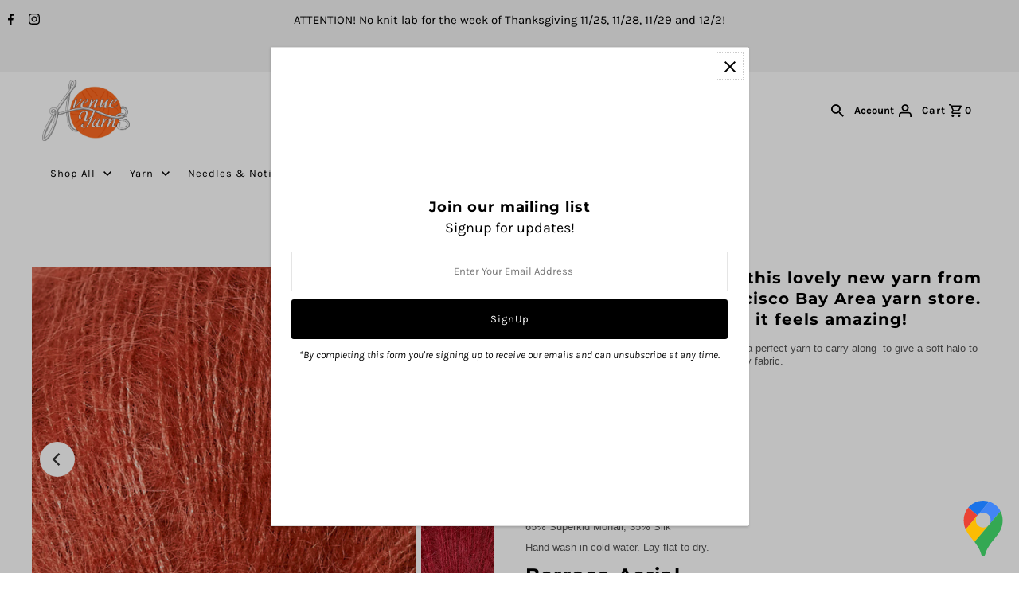

--- FILE ---
content_type: text/html; charset=utf-8
request_url: https://www.avenueyarns.com/products/berrocoaerial?variant=47224739823910
body_size: 54491
content:
<!DOCTYPE html>
<html lang="en" class="no-js" lang="en">
<head>
<script type="text/javascript" src="https://edge.personalizer.io/storefront/2.0.0/js/shopify/storefront.min.js?key=nnxpp-n4xx1gg2es3mvq4n-pqvba&shop=avenue-yarns.myshopify.com"></script>
<script>
window.LimeSpot = window.LimeSpot === undefined ? {} : LimeSpot;
LimeSpot.PageInfo = { Type: "Product", Template: "product", ReferenceIdentifier: "6546780291174" };

LimeSpot.StoreInfo = { Theme: "Fashionopolism" };


LimeSpot.CartItems = [];
</script>





  <meta charset="utf-8" />
  <meta name="viewport" content="width=device-width,initial-scale=1">

  <!-- Establish early connection to external domains -->
  <link rel="preconnect" href="https://cdn.shopify.com" crossorigin>
  <link rel="preconnect" href="https://fonts.shopify.com" crossorigin>
  <link rel="preconnect" href="https://monorail-edge.shopifysvc.com">
  <link rel="preconnect" href="//ajax.googleapis.com" crossorigin /><!-- Preload onDomain stylesheets and script libraries -->
  <link rel="preload" href="//www.avenueyarns.com/cdn/shop/t/46/assets/stylesheet.css?v=133553384459202035741638993108" as="style">
  <link rel="preload" as="font" href="//www.avenueyarns.com/cdn/fonts/karla/karla_n4.40497e07df527e6a50e58fb17ef1950c72f3e32c.woff2" type="font/woff2" crossorigin>
  <link rel="preload" as="font" href="//www.avenueyarns.com/cdn/fonts/karla/karla_n4.40497e07df527e6a50e58fb17ef1950c72f3e32c.woff2" type="font/woff2" crossorigin>
  <link rel="preload" as="font" href="//www.avenueyarns.com/cdn/fonts/montserrat/montserrat_n7.3c434e22befd5c18a6b4afadb1e3d77c128c7939.woff2" type="font/woff2" crossorigin>
  <link rel="preload" href="//www.avenueyarns.com/cdn/shop/t/46/assets/eventemitter3.min.js?v=27939738353326123541634936794" as="script">
  <link rel="preload" href="//www.avenueyarns.com/cdn/shop/t/46/assets/theme.js?v=77242196987498648601634936792" as="script">
  <link rel="preload" href="//www.avenueyarns.com/cdn/shopifycloud/storefront/assets/themes_support/option_selection-b017cd28.js" as="script">

  <link rel="shortcut icon" href="//www.avenueyarns.com/cdn/shop/files/Untitled_design-3_32x32.png?v=1637709947" type="image/png" />
  <link rel="canonical" href="https://www.avenueyarns.com/products/berrocoaerial" /><title>Berroco Aerial
 &ndash; Avenue Yarns</title>
  <meta name="description" content="We are excited to carry this lovely new yarn from Berroco in our San Francisco Bay Area yarn store. Colors are gorgeous and it feels amazing! Airy and light, this mohair and silk lace blend is a perfect yarn to carry along  to give a soft halo to any project. Or use alone to make a soft and airy fabric.   Made in Italy" />

  

  <meta property="og:type" content="product">
  <meta property="og:title" content="Berroco Aerial">
  <meta property="og:url" content="https://www.avenueyarns.com/products/berrocoaerial">
  <meta property="og:description" content="


We are excited to carry this lovely new yarn from Berroco in our San Francisco Bay Area yarn store. Colors are gorgeous and it feels amazing!
Airy and light, this mohair and silk lace blend is a perfect yarn to carry along  to give a soft halo to any project. Or use alone to make a soft and airy fabric.
 
Made in Italy
25 g/ 284 yds / 260 m
Knitting Gauge:4.5-6 sts = 1&quot;18-24 sts &amp;amp; 26-40 rows = 4&quot; (10cm)
Needle Size:2-6 (US) / 2.75-4 mm






65% Superkid Mohair, 35% Silk





Hand wash in cold water. Lay flat to dry.

">
  
    <meta property="og:image" content="http://www.avenueyarns.com/cdn/shop/files/Aerial_lg_grande.jpg?v=1704000442">
    <meta property="og:image:secure_url" content="https://www.avenueyarns.com/cdn/shop/files/Aerial_lg_grande.jpg?v=1704000442">
  
    <meta property="og:image" content="http://www.avenueyarns.com/cdn/shop/files/merlot_c127eca4-4795-44ed-b90a-bfa28e493de9_grande.png?v=1726189676">
    <meta property="og:image:secure_url" content="https://www.avenueyarns.com/cdn/shop/files/merlot_c127eca4-4795-44ed-b90a-bfa28e493de9_grande.png?v=1726189676">
  
    <meta property="og:image" content="http://www.avenueyarns.com/cdn/shop/files/ruby_grande.png?v=1726189676">
    <meta property="og:image:secure_url" content="https://www.avenueyarns.com/cdn/shop/files/ruby_grande.png?v=1726189676">
  
  <meta property="og:price:amount" content="17.00">
  <meta property="og:price:currency" content="USD">

<meta property="og:site_name" content="Avenue Yarns">



  <meta name="twitter:card" content="summary">


  <meta name="twitter:site" content="@">



  <meta name="twitter:title" content="Berroco Aerial">
  <meta name="twitter:description" content="


We are excited to carry this lovely new yarn from Berroco in our San Francisco Bay Area yarn store. Colors are gorgeous and it feels amazing!
Airy and light, this mohair and silk lace blend is a pe">
  <meta name="twitter:image" content="https://www.avenueyarns.com/cdn/shop/files/Aerial_lg_large.jpg?v=1704000442">
  <meta name="twitter:image:width" content="480">
  <meta name="twitter:image:height" content="480">


  
  <script type="application/ld+json">
   {
     "@context": "https://schema.org",
     "@type": "Product",
     "id": "berrocoaerial",
     "url": "//products/berrocoaerial",
     "image": "//www.avenueyarns.com/cdn/shop/files/Aerial_lg_1024x.jpg?v=1704000442",
     "name": "Berroco Aerial",
     "brand": "Berroco",
     "description": "


We are excited to carry this lovely new yarn from Berroco in our San Francisco Bay Area yarn store. Colors are gorgeous and it feels amazing!
Airy and light, this mohair and silk lace blend is a perfect yarn to carry along  to give a soft halo to any project. Or use alone to make a soft and airy fabric.
 
Made in Italy
25 g/ 284 yds / 260 m
Knitting Gauge:4.5-6 sts = 1&quot;18-24 sts &amp;amp; 26-40 rows = 4&quot; (10cm)
Needle Size:2-6 (US) / 2.75-4 mm






65% Superkid Mohair, 35% Silk





Hand wash in cold water. Lay flat to dry.

","sku": "36889","offers": {
       "@type": "Offer",
       "price": "17.00",
       "priceCurrency": "USD",
       "availability": "http://schema.org/InStock",
       "priceValidUntil": "2030-01-01",
       "url": "/products/berrocoaerial"
     }}
  </script>


  <style data-shopify>
:root {
    --main-family: Karla, sans-serif;
    --main-weight: 400;
    --main-style: normal;
    --nav-family: Karla, sans-serif;
    --nav-weight: 400;
    --nav-style: normal;
    --heading-family: Montserrat, sans-serif;
    --heading-weight: 700;
    --heading-style: normal;

    --announcement-size: 15px;
    --logo-size: 20px;
    --font-size: 13px;
    --h1-size: 24px;
    --h2-size: 20px;
    --h3-size: 18px;
    --h4-size: calc(var(--font-size) + 2px);
    --h5-size: calc(var(--font-size) + 1px);
    --nav-size: 13px;
    --border-weight: 3px;
    --top-bar-background: #f2f2f2;
    --top-bar-color: #000000;
    --social-links: #000000;
    --header-background: #ffffff;
    --cart-links: #000000;
    --cart-links-hover: #000000;
    --background: #ffffff;
    --header_color: #000000;
    --hero-color: #ffffff;
    --text-color: #000000;
    --sale-color: #bc0000;
    --dotted-color: #e5e5e5;
    --button-color: #000000;
    --button-text: #ffffff;
    --button-hover: #000000;
    --button-text-hover: #ffffff;
    --navigation: #ffffff;
    --nav-color: #000000;
    --nav-hover-color: #ffffff;
    --nav-hover-link-color: #000000;
    --dropdown-background-color: #ffffff;
    --nav-dropdown-color: #000000;
    --dropdown-hover-background-color: #ffffff;
    --dropdown-hover-link-color: #000000;
    --new-background: #222222;
    --new-text: #ffffff;
    --sale-background: #af0000;
    --sale-text: #ffffff;
    --soldout-background: #222222;
    --soldout-text: #ffffff;
    --footer-background: #ffffff;
    --footer-color: #000000;
    --footer-border: #e5e5e5;
    --error-msg-dark: #e81000;
    --error-msg-light: #ffeae8;
    --success-msg-dark: #007f5f;
    --success-msg-light: #e5fff8;
    --free-shipping-bg: #313131;
    --free-shipping-text: #fff;
    --error-color: #c60808;
    --error-color-light: #fdd0d0;
    --keyboard-focus-color: #cccccc;
    --keyboard-focus-border-style: dotted;
    --keyboard-focus-border-weight: 1;
    --icon-border-color: #e6e6e6;
    --thumbnail-slider-outline-color: #666666;
    --price-unit-price-color: #999999;
    --select-arrow-bg: url(//www.avenueyarns.com/cdn/shop/t/46/assets/select-arrow.png?v=112595941721225094991634936796);
    --product-info-align: center;
    --color-filter-size: 18px;
    --color-body-text: var(--text-color);
    --color-body: var(--background);
    --color-bg: var(--background);
    --disabled-text: #808080;
    --section-padding: 45px;

    --star-active: rgb(0, 0, 0);
    --star-inactive: rgb(204, 204, 204);

    
      --button-corners: 0;
    
  }
  @media (max-width: 740px) {
    :root {
      --font-size: calc(13px - (13px * 0.15));
      --nav-size: calc(13px - (13px * 0.15));
      --h1-size: calc(24px - (24px * 0.15));
      --h2-size: calc(20px - (20px * 0.15));
      --h3-size: calc(18px - (18px * 0.15));
    }
  }
</style>


  <link rel="stylesheet" href="//www.avenueyarns.com/cdn/shop/t/46/assets/stylesheet.css?v=133553384459202035741638993108" type="text/css">

  <style>
  @font-face {
  font-family: Karla;
  font-weight: 400;
  font-style: normal;
  font-display: swap;
  src: url("//www.avenueyarns.com/cdn/fonts/karla/karla_n4.40497e07df527e6a50e58fb17ef1950c72f3e32c.woff2") format("woff2"),
       url("//www.avenueyarns.com/cdn/fonts/karla/karla_n4.e9f6f9de321061073c6bfe03c28976ba8ce6ee18.woff") format("woff");
}

  @font-face {
  font-family: Karla;
  font-weight: 400;
  font-style: normal;
  font-display: swap;
  src: url("//www.avenueyarns.com/cdn/fonts/karla/karla_n4.40497e07df527e6a50e58fb17ef1950c72f3e32c.woff2") format("woff2"),
       url("//www.avenueyarns.com/cdn/fonts/karla/karla_n4.e9f6f9de321061073c6bfe03c28976ba8ce6ee18.woff") format("woff");
}

  @font-face {
  font-family: Montserrat;
  font-weight: 700;
  font-style: normal;
  font-display: swap;
  src: url("//www.avenueyarns.com/cdn/fonts/montserrat/montserrat_n7.3c434e22befd5c18a6b4afadb1e3d77c128c7939.woff2") format("woff2"),
       url("//www.avenueyarns.com/cdn/fonts/montserrat/montserrat_n7.5d9fa6e2cae713c8fb539a9876489d86207fe957.woff") format("woff");
}

  @font-face {
  font-family: Karla;
  font-weight: 700;
  font-style: normal;
  font-display: swap;
  src: url("//www.avenueyarns.com/cdn/fonts/karla/karla_n7.4358a847d4875593d69cfc3f8cc0b44c17b3ed03.woff2") format("woff2"),
       url("//www.avenueyarns.com/cdn/fonts/karla/karla_n7.96e322f6d76ce794f25fa29e55d6997c3fb656b6.woff") format("woff");
}

  @font-face {
  font-family: Karla;
  font-weight: 400;
  font-style: italic;
  font-display: swap;
  src: url("//www.avenueyarns.com/cdn/fonts/karla/karla_i4.2086039c16bcc3a78a72a2f7b471e3c4a7f873a6.woff2") format("woff2"),
       url("//www.avenueyarns.com/cdn/fonts/karla/karla_i4.7b9f59841a5960c16fa2a897a0716c8ebb183221.woff") format("woff");
}

  @font-face {
  font-family: Karla;
  font-weight: 700;
  font-style: italic;
  font-display: swap;
  src: url("//www.avenueyarns.com/cdn/fonts/karla/karla_i7.fe031cd65d6e02906286add4f6dda06afc2615f0.woff2") format("woff2"),
       url("//www.avenueyarns.com/cdn/fonts/karla/karla_i7.816d4949fa7f7d79314595d7003eda5b44e959e3.woff") format("woff");
}

  </style>

  <script>window.performance && window.performance.mark && window.performance.mark('shopify.content_for_header.start');</script><meta id="shopify-digital-wallet" name="shopify-digital-wallet" content="/9717318/digital_wallets/dialog">
<meta name="shopify-checkout-api-token" content="a4e4d40e826acae7cb7f87cac47cd9e1">
<meta id="in-context-paypal-metadata" data-shop-id="9717318" data-venmo-supported="false" data-environment="production" data-locale="en_US" data-paypal-v4="true" data-currency="USD">
<link rel="alternate" type="application/json+oembed" href="https://www.avenueyarns.com/products/berrocoaerial.oembed">
<script async="async" src="/checkouts/internal/preloads.js?locale=en-US"></script>
<link rel="preconnect" href="https://shop.app" crossorigin="anonymous">
<script async="async" src="https://shop.app/checkouts/internal/preloads.js?locale=en-US&shop_id=9717318" crossorigin="anonymous"></script>
<script id="apple-pay-shop-capabilities" type="application/json">{"shopId":9717318,"countryCode":"US","currencyCode":"USD","merchantCapabilities":["supports3DS"],"merchantId":"gid:\/\/shopify\/Shop\/9717318","merchantName":"Avenue Yarns","requiredBillingContactFields":["postalAddress","email","phone"],"requiredShippingContactFields":["postalAddress","email","phone"],"shippingType":"shipping","supportedNetworks":["visa","masterCard","amex","discover","elo","jcb"],"total":{"type":"pending","label":"Avenue Yarns","amount":"1.00"},"shopifyPaymentsEnabled":true,"supportsSubscriptions":true}</script>
<script id="shopify-features" type="application/json">{"accessToken":"a4e4d40e826acae7cb7f87cac47cd9e1","betas":["rich-media-storefront-analytics"],"domain":"www.avenueyarns.com","predictiveSearch":true,"shopId":9717318,"locale":"en"}</script>
<script>var Shopify = Shopify || {};
Shopify.shop = "avenue-yarns.myshopify.com";
Shopify.locale = "en";
Shopify.currency = {"active":"USD","rate":"1.0"};
Shopify.country = "US";
Shopify.theme = {"name":"Fashionopolism","id":120539480166,"schema_name":"Fashionopolism","schema_version":"7.3","theme_store_id":141,"role":"main"};
Shopify.theme.handle = "null";
Shopify.theme.style = {"id":null,"handle":null};
Shopify.cdnHost = "www.avenueyarns.com/cdn";
Shopify.routes = Shopify.routes || {};
Shopify.routes.root = "/";</script>
<script type="module">!function(o){(o.Shopify=o.Shopify||{}).modules=!0}(window);</script>
<script>!function(o){function n(){var o=[];function n(){o.push(Array.prototype.slice.apply(arguments))}return n.q=o,n}var t=o.Shopify=o.Shopify||{};t.loadFeatures=n(),t.autoloadFeatures=n()}(window);</script>
<script>
  window.ShopifyPay = window.ShopifyPay || {};
  window.ShopifyPay.apiHost = "shop.app\/pay";
  window.ShopifyPay.redirectState = null;
</script>
<script id="shop-js-analytics" type="application/json">{"pageType":"product"}</script>
<script defer="defer" async type="module" src="//www.avenueyarns.com/cdn/shopifycloud/shop-js/modules/v2/client.init-shop-cart-sync_dlpDe4U9.en.esm.js"></script>
<script defer="defer" async type="module" src="//www.avenueyarns.com/cdn/shopifycloud/shop-js/modules/v2/chunk.common_FunKbpTJ.esm.js"></script>
<script type="module">
  await import("//www.avenueyarns.com/cdn/shopifycloud/shop-js/modules/v2/client.init-shop-cart-sync_dlpDe4U9.en.esm.js");
await import("//www.avenueyarns.com/cdn/shopifycloud/shop-js/modules/v2/chunk.common_FunKbpTJ.esm.js");

  window.Shopify.SignInWithShop?.initShopCartSync?.({"fedCMEnabled":true,"windoidEnabled":true});

</script>
<script defer="defer" async type="module" src="//www.avenueyarns.com/cdn/shopifycloud/shop-js/modules/v2/client.payment-terms_g-geHK5T.en.esm.js"></script>
<script defer="defer" async type="module" src="//www.avenueyarns.com/cdn/shopifycloud/shop-js/modules/v2/chunk.common_FunKbpTJ.esm.js"></script>
<script defer="defer" async type="module" src="//www.avenueyarns.com/cdn/shopifycloud/shop-js/modules/v2/chunk.modal_n1zSoh3t.esm.js"></script>
<script type="module">
  await import("//www.avenueyarns.com/cdn/shopifycloud/shop-js/modules/v2/client.payment-terms_g-geHK5T.en.esm.js");
await import("//www.avenueyarns.com/cdn/shopifycloud/shop-js/modules/v2/chunk.common_FunKbpTJ.esm.js");
await import("//www.avenueyarns.com/cdn/shopifycloud/shop-js/modules/v2/chunk.modal_n1zSoh3t.esm.js");

  
</script>
<script>
  window.Shopify = window.Shopify || {};
  if (!window.Shopify.featureAssets) window.Shopify.featureAssets = {};
  window.Shopify.featureAssets['shop-js'] = {"shop-cart-sync":["modules/v2/client.shop-cart-sync_DIWHqfTk.en.esm.js","modules/v2/chunk.common_FunKbpTJ.esm.js"],"init-fed-cm":["modules/v2/client.init-fed-cm_CmNkGb1A.en.esm.js","modules/v2/chunk.common_FunKbpTJ.esm.js"],"shop-button":["modules/v2/client.shop-button_Dpfxl9vG.en.esm.js","modules/v2/chunk.common_FunKbpTJ.esm.js"],"init-shop-cart-sync":["modules/v2/client.init-shop-cart-sync_dlpDe4U9.en.esm.js","modules/v2/chunk.common_FunKbpTJ.esm.js"],"init-shop-email-lookup-coordinator":["modules/v2/client.init-shop-email-lookup-coordinator_DUdFDmvK.en.esm.js","modules/v2/chunk.common_FunKbpTJ.esm.js"],"init-windoid":["modules/v2/client.init-windoid_V_O5I0mt.en.esm.js","modules/v2/chunk.common_FunKbpTJ.esm.js"],"pay-button":["modules/v2/client.pay-button_x_P2fRzB.en.esm.js","modules/v2/chunk.common_FunKbpTJ.esm.js"],"shop-toast-manager":["modules/v2/client.shop-toast-manager_p8J9W8kY.en.esm.js","modules/v2/chunk.common_FunKbpTJ.esm.js"],"shop-cash-offers":["modules/v2/client.shop-cash-offers_CtPYbIPM.en.esm.js","modules/v2/chunk.common_FunKbpTJ.esm.js","modules/v2/chunk.modal_n1zSoh3t.esm.js"],"shop-login-button":["modules/v2/client.shop-login-button_C3-NmE42.en.esm.js","modules/v2/chunk.common_FunKbpTJ.esm.js","modules/v2/chunk.modal_n1zSoh3t.esm.js"],"avatar":["modules/v2/client.avatar_BTnouDA3.en.esm.js"],"init-shop-for-new-customer-accounts":["modules/v2/client.init-shop-for-new-customer-accounts_aeWumpsw.en.esm.js","modules/v2/client.shop-login-button_C3-NmE42.en.esm.js","modules/v2/chunk.common_FunKbpTJ.esm.js","modules/v2/chunk.modal_n1zSoh3t.esm.js"],"init-customer-accounts-sign-up":["modules/v2/client.init-customer-accounts-sign-up_CRLhpYdY.en.esm.js","modules/v2/client.shop-login-button_C3-NmE42.en.esm.js","modules/v2/chunk.common_FunKbpTJ.esm.js","modules/v2/chunk.modal_n1zSoh3t.esm.js"],"init-customer-accounts":["modules/v2/client.init-customer-accounts_BkuyBVsz.en.esm.js","modules/v2/client.shop-login-button_C3-NmE42.en.esm.js","modules/v2/chunk.common_FunKbpTJ.esm.js","modules/v2/chunk.modal_n1zSoh3t.esm.js"],"shop-follow-button":["modules/v2/client.shop-follow-button_DDNA7Aw9.en.esm.js","modules/v2/chunk.common_FunKbpTJ.esm.js","modules/v2/chunk.modal_n1zSoh3t.esm.js"],"checkout-modal":["modules/v2/client.checkout-modal_EOl6FxyC.en.esm.js","modules/v2/chunk.common_FunKbpTJ.esm.js","modules/v2/chunk.modal_n1zSoh3t.esm.js"],"lead-capture":["modules/v2/client.lead-capture_LZVhB0lN.en.esm.js","modules/v2/chunk.common_FunKbpTJ.esm.js","modules/v2/chunk.modal_n1zSoh3t.esm.js"],"shop-login":["modules/v2/client.shop-login_D4d_T_FR.en.esm.js","modules/v2/chunk.common_FunKbpTJ.esm.js","modules/v2/chunk.modal_n1zSoh3t.esm.js"],"payment-terms":["modules/v2/client.payment-terms_g-geHK5T.en.esm.js","modules/v2/chunk.common_FunKbpTJ.esm.js","modules/v2/chunk.modal_n1zSoh3t.esm.js"]};
</script>
<script>(function() {
  var isLoaded = false;
  function asyncLoad() {
    if (isLoaded) return;
    isLoaded = true;
    var urls = ["https:\/\/chimpstatic.com\/mcjs-connected\/js\/users\/27af7ca5ffd098b53040d3a38\/776bfc0fee1043569d78053a3.js?shop=avenue-yarns.myshopify.com","https:\/\/instafeed.nfcube.com\/cdn\/a842187127e7cb4717b734376ca3779f.js?shop=avenue-yarns.myshopify.com","https:\/\/snts-app.herokuapp.com\/get_script\/488abe3239c911ecb92c7645b52b1376.js?shop=avenue-yarns.myshopify.com","https:\/\/edge.personalizer.io\/storefront\/2.0.0\/js\/shopify\/storefront.min.js?key=nnxpp-n4xx1gg2es3mvq4n-pqvba\u0026shop=avenue-yarns.myshopify.com"];
    for (var i = 0; i < urls.length; i++) {
      var s = document.createElement('script');
      s.type = 'text/javascript';
      s.async = true;
      s.src = urls[i];
      var x = document.getElementsByTagName('script')[0];
      x.parentNode.insertBefore(s, x);
    }
  };
  if(window.attachEvent) {
    window.attachEvent('onload', asyncLoad);
  } else {
    window.addEventListener('load', asyncLoad, false);
  }
})();</script>
<script id="__st">var __st={"a":9717318,"offset":-28800,"reqid":"1433d5ff-e153-4082-84dd-c1ac80c61e57-1765880154","pageurl":"www.avenueyarns.com\/products\/berrocoaerial?variant=47224739823910","u":"b6401a7d7d26","p":"product","rtyp":"product","rid":6546780291174};</script>
<script>window.ShopifyPaypalV4VisibilityTracking = true;</script>
<script id="captcha-bootstrap">!function(){'use strict';const t='contact',e='account',n='new_comment',o=[[t,t],['blogs',n],['comments',n],[t,'customer']],c=[[e,'customer_login'],[e,'guest_login'],[e,'recover_customer_password'],[e,'create_customer']],r=t=>t.map((([t,e])=>`form[action*='/${t}']:not([data-nocaptcha='true']) input[name='form_type'][value='${e}']`)).join(','),a=t=>()=>t?[...document.querySelectorAll(t)].map((t=>t.form)):[];function s(){const t=[...o],e=r(t);return a(e)}const i='password',u='form_key',d=['recaptcha-v3-token','g-recaptcha-response','h-captcha-response',i],f=()=>{try{return window.sessionStorage}catch{return}},m='__shopify_v',_=t=>t.elements[u];function p(t,e,n=!1){try{const o=window.sessionStorage,c=JSON.parse(o.getItem(e)),{data:r}=function(t){const{data:e,action:n}=t;return t[m]||n?{data:e,action:n}:{data:t,action:n}}(c);for(const[e,n]of Object.entries(r))t.elements[e]&&(t.elements[e].value=n);n&&o.removeItem(e)}catch(o){console.error('form repopulation failed',{error:o})}}const l='form_type',E='cptcha';function T(t){t.dataset[E]=!0}const w=window,h=w.document,L='Shopify',v='ce_forms',y='captcha';let A=!1;((t,e)=>{const n=(g='f06e6c50-85a8-45c8-87d0-21a2b65856fe',I='https://cdn.shopify.com/shopifycloud/storefront-forms-hcaptcha/ce_storefront_forms_captcha_hcaptcha.v1.5.2.iife.js',D={infoText:'Protected by hCaptcha',privacyText:'Privacy',termsText:'Terms'},(t,e,n)=>{const o=w[L][v],c=o.bindForm;if(c)return c(t,g,e,D).then(n);var r;o.q.push([[t,g,e,D],n]),r=I,A||(h.body.append(Object.assign(h.createElement('script'),{id:'captcha-provider',async:!0,src:r})),A=!0)});var g,I,D;w[L]=w[L]||{},w[L][v]=w[L][v]||{},w[L][v].q=[],w[L][y]=w[L][y]||{},w[L][y].protect=function(t,e){n(t,void 0,e),T(t)},Object.freeze(w[L][y]),function(t,e,n,w,h,L){const[v,y,A,g]=function(t,e,n){const i=e?o:[],u=t?c:[],d=[...i,...u],f=r(d),m=r(i),_=r(d.filter((([t,e])=>n.includes(e))));return[a(f),a(m),a(_),s()]}(w,h,L),I=t=>{const e=t.target;return e instanceof HTMLFormElement?e:e&&e.form},D=t=>v().includes(t);t.addEventListener('submit',(t=>{const e=I(t);if(!e)return;const n=D(e)&&!e.dataset.hcaptchaBound&&!e.dataset.recaptchaBound,o=_(e),c=g().includes(e)&&(!o||!o.value);(n||c)&&t.preventDefault(),c&&!n&&(function(t){try{if(!f())return;!function(t){const e=f();if(!e)return;const n=_(t);if(!n)return;const o=n.value;o&&e.removeItem(o)}(t);const e=Array.from(Array(32),(()=>Math.random().toString(36)[2])).join('');!function(t,e){_(t)||t.append(Object.assign(document.createElement('input'),{type:'hidden',name:u})),t.elements[u].value=e}(t,e),function(t,e){const n=f();if(!n)return;const o=[...t.querySelectorAll(`input[type='${i}']`)].map((({name:t})=>t)),c=[...d,...o],r={};for(const[a,s]of new FormData(t).entries())c.includes(a)||(r[a]=s);n.setItem(e,JSON.stringify({[m]:1,action:t.action,data:r}))}(t,e)}catch(e){console.error('failed to persist form',e)}}(e),e.submit())}));const S=(t,e)=>{t&&!t.dataset[E]&&(n(t,e.some((e=>e===t))),T(t))};for(const o of['focusin','change'])t.addEventListener(o,(t=>{const e=I(t);D(e)&&S(e,y())}));const B=e.get('form_key'),M=e.get(l),P=B&&M;t.addEventListener('DOMContentLoaded',(()=>{const t=y();if(P)for(const e of t)e.elements[l].value===M&&p(e,B);[...new Set([...A(),...v().filter((t=>'true'===t.dataset.shopifyCaptcha))])].forEach((e=>S(e,t)))}))}(h,new URLSearchParams(w.location.search),n,t,e,['guest_login'])})(!0,!0)}();</script>
<script integrity="sha256-52AcMU7V7pcBOXWImdc/TAGTFKeNjmkeM1Pvks/DTgc=" data-source-attribution="shopify.loadfeatures" defer="defer" src="//www.avenueyarns.com/cdn/shopifycloud/storefront/assets/storefront/load_feature-81c60534.js" crossorigin="anonymous"></script>
<script crossorigin="anonymous" defer="defer" src="//www.avenueyarns.com/cdn/shopifycloud/storefront/assets/shopify_pay/storefront-65b4c6d7.js?v=20250812"></script>
<script data-source-attribution="shopify.dynamic_checkout.dynamic.init">var Shopify=Shopify||{};Shopify.PaymentButton=Shopify.PaymentButton||{isStorefrontPortableWallets:!0,init:function(){window.Shopify.PaymentButton.init=function(){};var t=document.createElement("script");t.src="https://www.avenueyarns.com/cdn/shopifycloud/portable-wallets/latest/portable-wallets.en.js",t.type="module",document.head.appendChild(t)}};
</script>
<script data-source-attribution="shopify.dynamic_checkout.buyer_consent">
  function portableWalletsHideBuyerConsent(e){var t=document.getElementById("shopify-buyer-consent"),n=document.getElementById("shopify-subscription-policy-button");t&&n&&(t.classList.add("hidden"),t.setAttribute("aria-hidden","true"),n.removeEventListener("click",e))}function portableWalletsShowBuyerConsent(e){var t=document.getElementById("shopify-buyer-consent"),n=document.getElementById("shopify-subscription-policy-button");t&&n&&(t.classList.remove("hidden"),t.removeAttribute("aria-hidden"),n.addEventListener("click",e))}window.Shopify?.PaymentButton&&(window.Shopify.PaymentButton.hideBuyerConsent=portableWalletsHideBuyerConsent,window.Shopify.PaymentButton.showBuyerConsent=portableWalletsShowBuyerConsent);
</script>
<script>
  function portableWalletsCleanup(e){e&&e.src&&console.error("Failed to load portable wallets script "+e.src);var t=document.querySelectorAll("shopify-accelerated-checkout .shopify-payment-button__skeleton, shopify-accelerated-checkout-cart .wallet-cart-button__skeleton"),e=document.getElementById("shopify-buyer-consent");for(let e=0;e<t.length;e++)t[e].remove();e&&e.remove()}function portableWalletsNotLoadedAsModule(e){e instanceof ErrorEvent&&"string"==typeof e.message&&e.message.includes("import.meta")&&"string"==typeof e.filename&&e.filename.includes("portable-wallets")&&(window.removeEventListener("error",portableWalletsNotLoadedAsModule),window.Shopify.PaymentButton.failedToLoad=e,"loading"===document.readyState?document.addEventListener("DOMContentLoaded",window.Shopify.PaymentButton.init):window.Shopify.PaymentButton.init())}window.addEventListener("error",portableWalletsNotLoadedAsModule);
</script>

<script type="module" src="https://www.avenueyarns.com/cdn/shopifycloud/portable-wallets/latest/portable-wallets.en.js" onError="portableWalletsCleanup(this)" crossorigin="anonymous"></script>
<script nomodule>
  document.addEventListener("DOMContentLoaded", portableWalletsCleanup);
</script>

<link id="shopify-accelerated-checkout-styles" rel="stylesheet" media="screen" href="https://www.avenueyarns.com/cdn/shopifycloud/portable-wallets/latest/accelerated-checkout-backwards-compat.css" crossorigin="anonymous">
<style id="shopify-accelerated-checkout-cart">
        #shopify-buyer-consent {
  margin-top: 1em;
  display: inline-block;
  width: 100%;
}

#shopify-buyer-consent.hidden {
  display: none;
}

#shopify-subscription-policy-button {
  background: none;
  border: none;
  padding: 0;
  text-decoration: underline;
  font-size: inherit;
  cursor: pointer;
}

#shopify-subscription-policy-button::before {
  box-shadow: none;
}

      </style>

<script>window.performance && window.performance.mark && window.performance.mark('shopify.content_for_header.end');</script>

<link href="https://monorail-edge.shopifysvc.com" rel="dns-prefetch">
<script>(function(){if ("sendBeacon" in navigator && "performance" in window) {try {var session_token_from_headers = performance.getEntriesByType('navigation')[0].serverTiming.find(x => x.name == '_s').description;} catch {var session_token_from_headers = undefined;}var session_cookie_matches = document.cookie.match(/_shopify_s=([^;]*)/);var session_token_from_cookie = session_cookie_matches && session_cookie_matches.length === 2 ? session_cookie_matches[1] : "";var session_token = session_token_from_headers || session_token_from_cookie || "";function handle_abandonment_event(e) {var entries = performance.getEntries().filter(function(entry) {return /monorail-edge.shopifysvc.com/.test(entry.name);});if (!window.abandonment_tracked && entries.length === 0) {window.abandonment_tracked = true;var currentMs = Date.now();var navigation_start = performance.timing.navigationStart;var payload = {shop_id: 9717318,url: window.location.href,navigation_start,duration: currentMs - navigation_start,session_token,page_type: "product"};window.navigator.sendBeacon("https://monorail-edge.shopifysvc.com/v1/produce", JSON.stringify({schema_id: "online_store_buyer_site_abandonment/1.1",payload: payload,metadata: {event_created_at_ms: currentMs,event_sent_at_ms: currentMs}}));}}window.addEventListener('pagehide', handle_abandonment_event);}}());</script>
<script id="web-pixels-manager-setup">(function e(e,d,r,n,o){if(void 0===o&&(o={}),!Boolean(null===(a=null===(i=window.Shopify)||void 0===i?void 0:i.analytics)||void 0===a?void 0:a.replayQueue)){var i,a;window.Shopify=window.Shopify||{};var t=window.Shopify;t.analytics=t.analytics||{};var s=t.analytics;s.replayQueue=[],s.publish=function(e,d,r){return s.replayQueue.push([e,d,r]),!0};try{self.performance.mark("wpm:start")}catch(e){}var l=function(){var e={modern:/Edge?\/(1{2}[4-9]|1[2-9]\d|[2-9]\d{2}|\d{4,})\.\d+(\.\d+|)|Firefox\/(1{2}[4-9]|1[2-9]\d|[2-9]\d{2}|\d{4,})\.\d+(\.\d+|)|Chrom(ium|e)\/(9{2}|\d{3,})\.\d+(\.\d+|)|(Maci|X1{2}).+ Version\/(15\.\d+|(1[6-9]|[2-9]\d|\d{3,})\.\d+)([,.]\d+|)( \(\w+\)|)( Mobile\/\w+|) Safari\/|Chrome.+OPR\/(9{2}|\d{3,})\.\d+\.\d+|(CPU[ +]OS|iPhone[ +]OS|CPU[ +]iPhone|CPU IPhone OS|CPU iPad OS)[ +]+(15[._]\d+|(1[6-9]|[2-9]\d|\d{3,})[._]\d+)([._]\d+|)|Android:?[ /-](13[3-9]|1[4-9]\d|[2-9]\d{2}|\d{4,})(\.\d+|)(\.\d+|)|Android.+Firefox\/(13[5-9]|1[4-9]\d|[2-9]\d{2}|\d{4,})\.\d+(\.\d+|)|Android.+Chrom(ium|e)\/(13[3-9]|1[4-9]\d|[2-9]\d{2}|\d{4,})\.\d+(\.\d+|)|SamsungBrowser\/([2-9]\d|\d{3,})\.\d+/,legacy:/Edge?\/(1[6-9]|[2-9]\d|\d{3,})\.\d+(\.\d+|)|Firefox\/(5[4-9]|[6-9]\d|\d{3,})\.\d+(\.\d+|)|Chrom(ium|e)\/(5[1-9]|[6-9]\d|\d{3,})\.\d+(\.\d+|)([\d.]+$|.*Safari\/(?![\d.]+ Edge\/[\d.]+$))|(Maci|X1{2}).+ Version\/(10\.\d+|(1[1-9]|[2-9]\d|\d{3,})\.\d+)([,.]\d+|)( \(\w+\)|)( Mobile\/\w+|) Safari\/|Chrome.+OPR\/(3[89]|[4-9]\d|\d{3,})\.\d+\.\d+|(CPU[ +]OS|iPhone[ +]OS|CPU[ +]iPhone|CPU IPhone OS|CPU iPad OS)[ +]+(10[._]\d+|(1[1-9]|[2-9]\d|\d{3,})[._]\d+)([._]\d+|)|Android:?[ /-](13[3-9]|1[4-9]\d|[2-9]\d{2}|\d{4,})(\.\d+|)(\.\d+|)|Mobile Safari.+OPR\/([89]\d|\d{3,})\.\d+\.\d+|Android.+Firefox\/(13[5-9]|1[4-9]\d|[2-9]\d{2}|\d{4,})\.\d+(\.\d+|)|Android.+Chrom(ium|e)\/(13[3-9]|1[4-9]\d|[2-9]\d{2}|\d{4,})\.\d+(\.\d+|)|Android.+(UC? ?Browser|UCWEB|U3)[ /]?(15\.([5-9]|\d{2,})|(1[6-9]|[2-9]\d|\d{3,})\.\d+)\.\d+|SamsungBrowser\/(5\.\d+|([6-9]|\d{2,})\.\d+)|Android.+MQ{2}Browser\/(14(\.(9|\d{2,})|)|(1[5-9]|[2-9]\d|\d{3,})(\.\d+|))(\.\d+|)|K[Aa][Ii]OS\/(3\.\d+|([4-9]|\d{2,})\.\d+)(\.\d+|)/},d=e.modern,r=e.legacy,n=navigator.userAgent;return n.match(d)?"modern":n.match(r)?"legacy":"unknown"}(),u="modern"===l?"modern":"legacy",c=(null!=n?n:{modern:"",legacy:""})[u],f=function(e){return[e.baseUrl,"/wpm","/b",e.hashVersion,"modern"===e.buildTarget?"m":"l",".js"].join("")}({baseUrl:d,hashVersion:r,buildTarget:u}),m=function(e){var d=e.version,r=e.bundleTarget,n=e.surface,o=e.pageUrl,i=e.monorailEndpoint;return{emit:function(e){var a=e.status,t=e.errorMsg,s=(new Date).getTime(),l=JSON.stringify({metadata:{event_sent_at_ms:s},events:[{schema_id:"web_pixels_manager_load/3.1",payload:{version:d,bundle_target:r,page_url:o,status:a,surface:n,error_msg:t},metadata:{event_created_at_ms:s}}]});if(!i)return console&&console.warn&&console.warn("[Web Pixels Manager] No Monorail endpoint provided, skipping logging."),!1;try{return self.navigator.sendBeacon.bind(self.navigator)(i,l)}catch(e){}var u=new XMLHttpRequest;try{return u.open("POST",i,!0),u.setRequestHeader("Content-Type","text/plain"),u.send(l),!0}catch(e){return console&&console.warn&&console.warn("[Web Pixels Manager] Got an unhandled error while logging to Monorail."),!1}}}}({version:r,bundleTarget:l,surface:e.surface,pageUrl:self.location.href,monorailEndpoint:e.monorailEndpoint});try{o.browserTarget=l,function(e){var d=e.src,r=e.async,n=void 0===r||r,o=e.onload,i=e.onerror,a=e.sri,t=e.scriptDataAttributes,s=void 0===t?{}:t,l=document.createElement("script"),u=document.querySelector("head"),c=document.querySelector("body");if(l.async=n,l.src=d,a&&(l.integrity=a,l.crossOrigin="anonymous"),s)for(var f in s)if(Object.prototype.hasOwnProperty.call(s,f))try{l.dataset[f]=s[f]}catch(e){}if(o&&l.addEventListener("load",o),i&&l.addEventListener("error",i),u)u.appendChild(l);else{if(!c)throw new Error("Did not find a head or body element to append the script");c.appendChild(l)}}({src:f,async:!0,onload:function(){if(!function(){var e,d;return Boolean(null===(d=null===(e=window.Shopify)||void 0===e?void 0:e.analytics)||void 0===d?void 0:d.initialized)}()){var d=window.webPixelsManager.init(e)||void 0;if(d){var r=window.Shopify.analytics;r.replayQueue.forEach((function(e){var r=e[0],n=e[1],o=e[2];d.publishCustomEvent(r,n,o)})),r.replayQueue=[],r.publish=d.publishCustomEvent,r.visitor=d.visitor,r.initialized=!0}}},onerror:function(){return m.emit({status:"failed",errorMsg:"".concat(f," has failed to load")})},sri:function(e){var d=/^sha384-[A-Za-z0-9+/=]+$/;return"string"==typeof e&&d.test(e)}(c)?c:"",scriptDataAttributes:o}),m.emit({status:"loading"})}catch(e){m.emit({status:"failed",errorMsg:(null==e?void 0:e.message)||"Unknown error"})}}})({shopId: 9717318,storefrontBaseUrl: "https://www.avenueyarns.com",extensionsBaseUrl: "https://extensions.shopifycdn.com/cdn/shopifycloud/web-pixels-manager",monorailEndpoint: "https://monorail-edge.shopifysvc.com/unstable/produce_batch",surface: "storefront-renderer",enabledBetaFlags: ["2dca8a86"],webPixelsConfigList: [{"id":"1572471078","configuration":"{\"subscriberKey\":\"dcdgl-c4gz1zft2hok3v4smr-n4uz2\"}","eventPayloadVersion":"v1","runtimeContext":"STRICT","scriptVersion":"7f2756b79c173d049d70f9666ae55467","type":"APP","apiClientId":155369,"privacyPurposes":["ANALYTICS","PREFERENCES"],"dataSharingAdjustments":{"protectedCustomerApprovalScopes":["read_customer_address","read_customer_email","read_customer_name","read_customer_personal_data","read_customer_phone"]}},{"id":"762118438","configuration":"{\"config\":\"{\\\"pixel_id\\\":\\\"G-5ENZN4728G\\\",\\\"gtag_events\\\":[{\\\"type\\\":\\\"purchase\\\",\\\"action_label\\\":\\\"G-5ENZN4728G\\\"},{\\\"type\\\":\\\"page_view\\\",\\\"action_label\\\":\\\"G-5ENZN4728G\\\"},{\\\"type\\\":\\\"view_item\\\",\\\"action_label\\\":\\\"G-5ENZN4728G\\\"},{\\\"type\\\":\\\"search\\\",\\\"action_label\\\":\\\"G-5ENZN4728G\\\"},{\\\"type\\\":\\\"add_to_cart\\\",\\\"action_label\\\":\\\"G-5ENZN4728G\\\"},{\\\"type\\\":\\\"begin_checkout\\\",\\\"action_label\\\":\\\"G-5ENZN4728G\\\"},{\\\"type\\\":\\\"add_payment_info\\\",\\\"action_label\\\":\\\"G-5ENZN4728G\\\"}],\\\"enable_monitoring_mode\\\":false}\"}","eventPayloadVersion":"v1","runtimeContext":"OPEN","scriptVersion":"b2a88bafab3e21179ed38636efcd8a93","type":"APP","apiClientId":1780363,"privacyPurposes":[],"dataSharingAdjustments":{"protectedCustomerApprovalScopes":["read_customer_address","read_customer_email","read_customer_name","read_customer_personal_data","read_customer_phone"]}},{"id":"140509478","eventPayloadVersion":"v1","runtimeContext":"LAX","scriptVersion":"1","type":"CUSTOM","privacyPurposes":["MARKETING"],"name":"Meta pixel (migrated)"},{"id":"shopify-app-pixel","configuration":"{}","eventPayloadVersion":"v1","runtimeContext":"STRICT","scriptVersion":"0450","apiClientId":"shopify-pixel","type":"APP","privacyPurposes":["ANALYTICS","MARKETING"]},{"id":"shopify-custom-pixel","eventPayloadVersion":"v1","runtimeContext":"LAX","scriptVersion":"0450","apiClientId":"shopify-pixel","type":"CUSTOM","privacyPurposes":["ANALYTICS","MARKETING"]}],isMerchantRequest: false,initData: {"shop":{"name":"Avenue Yarns","paymentSettings":{"currencyCode":"USD"},"myshopifyDomain":"avenue-yarns.myshopify.com","countryCode":"US","storefrontUrl":"https:\/\/www.avenueyarns.com"},"customer":null,"cart":null,"checkout":null,"productVariants":[{"price":{"amount":17.0,"currencyCode":"USD"},"product":{"title":"Berroco Aerial","vendor":"Berroco","id":"6546780291174","untranslatedTitle":"Berroco Aerial","url":"\/products\/berrocoaerial","type":"Yarn"},"id":"47224742412582","image":{"src":"\/\/www.avenueyarns.com\/cdn\/shop\/files\/Amber_c0cf937c-be3a-4ae0-a6d0-6e08b14e91b4.png?v=1704000442"},"sku":"36889","title":"Amber 3439","untranslatedTitle":"Amber 3439"},{"price":{"amount":17.0,"currencyCode":"USD"},"product":{"title":"Berroco Aerial","vendor":"Berroco","id":"6546780291174","untranslatedTitle":"Berroco Aerial","url":"\/products\/berrocoaerial","type":"Yarn"},"id":"47224740151590","image":{"src":"\/\/www.avenueyarns.com\/cdn\/shop\/files\/Aqua_60fff31a-b200-4173-abd1-e274dcb48577.png?v=1704000442"},"sku":"36880","title":"Aqua 3472","untranslatedTitle":"Aqua 3472"},{"price":{"amount":17.0,"currencyCode":"USD"},"product":{"title":"Berroco Aerial","vendor":"Berroco","id":"6546780291174","untranslatedTitle":"Berroco Aerial","url":"\/products\/berrocoaerial","type":"Yarn"},"id":"48585985163558","image":{"src":"\/\/www.avenueyarns.com\/cdn\/shop\/files\/banana.png?v=1726189676"},"sku":"38045","title":"Banana 3426","untranslatedTitle":"Banana 3426"},{"price":{"amount":17.0,"currencyCode":"USD"},"product":{"title":"Berroco Aerial","vendor":"Berroco","id":"6546780291174","untranslatedTitle":"Berroco Aerial","url":"\/products\/berrocoaerial","type":"Yarn"},"id":"39268617289830","image":{"src":"\/\/www.avenueyarns.com\/cdn\/shop\/files\/birch_a9135f0a-7e72-4f0a-b17b-add7ee07e0a0.png?v=1726189675"},"sku":"23960","title":"Birch 3416","untranslatedTitle":"Birch 3416"},{"price":{"amount":17.0,"currencyCode":"USD"},"product":{"title":"Berroco Aerial","vendor":"Berroco","id":"6546780291174","untranslatedTitle":"Berroco Aerial","url":"\/products\/berrocoaerial","type":"Yarn"},"id":"47224738939174","image":{"src":"\/\/www.avenueyarns.com\/cdn\/shop\/files\/Black_2e8e6499-0f64-4dd9-9736-bbfadd5c7013.png?v=1704000442"},"sku":"36887","title":"Black 3402","untranslatedTitle":"Black 3402"},{"price":{"amount":17.0,"currencyCode":"USD"},"product":{"title":"Berroco Aerial","vendor":"Berroco","id":"6546780291174","untranslatedTitle":"Berroco Aerial","url":"\/products\/berrocoaerial","type":"Yarn"},"id":"48585986244902","image":{"src":"\/\/www.avenueyarns.com\/cdn\/shop\/files\/canary.png?v=1726189675"},"sku":"38044","title":"Canary 3427","untranslatedTitle":"Canary 3427"},{"price":{"amount":17.0,"currencyCode":"USD"},"product":{"title":"Berroco Aerial","vendor":"Berroco","id":"6546780291174","untranslatedTitle":"Berroco Aerial","url":"\/products\/berrocoaerial","type":"Yarn"},"id":"47224739823910","image":{"src":"\/\/www.avenueyarns.com\/cdn\/shop\/files\/CandyCane.png?v=1704000442"},"sku":"36885","title":"Candy Cane 3464","untranslatedTitle":"Candy Cane 3464"},{"price":{"amount":17.0,"currencyCode":"USD"},"product":{"title":"Berroco Aerial","vendor":"Berroco","id":"6546780291174","untranslatedTitle":"Berroco Aerial","url":"\/products\/berrocoaerial","type":"Yarn"},"id":"48585985327398","image":{"src":"\/\/www.avenueyarns.com\/cdn\/shop\/files\/candyfloss.png?v=1726189676"},"sku":"38041","title":"Candy Floss 3419","untranslatedTitle":"Candy Floss 3419"},{"price":{"amount":17.0,"currencyCode":"USD"},"product":{"title":"Berroco Aerial","vendor":"Berroco","id":"6546780291174","untranslatedTitle":"Berroco Aerial","url":"\/products\/berrocoaerial","type":"Yarn"},"id":"47224738906406","image":{"src":"\/\/www.avenueyarns.com\/cdn\/shop\/files\/Cayenne.png?v=1704000442"},"sku":"36881","title":"Cayenne 3429","untranslatedTitle":"Cayenne 3429"},{"price":{"amount":17.0,"currencyCode":"USD"},"product":{"title":"Berroco Aerial","vendor":"Berroco","id":"6546780291174","untranslatedTitle":"Berroco Aerial","url":"\/products\/berrocoaerial","type":"Yarn"},"id":"48585985786150","image":{"src":"\/\/www.avenueyarns.com\/cdn\/shop\/files\/cherry.png?v=1726189676"},"sku":"38042","title":"Cherry 3455","untranslatedTitle":"Cherry 3455"},{"price":{"amount":17.0,"currencyCode":"USD"},"product":{"title":"Berroco Aerial","vendor":"Berroco","id":"6546780291174","untranslatedTitle":"Berroco Aerial","url":"\/products\/berrocoaerial","type":"Yarn"},"id":"48585985687846","image":{"src":"\/\/www.avenueyarns.com\/cdn\/shop\/files\/cobalt.png?v=1726189676"},"sku":"38049","title":"Cobalt 3479","untranslatedTitle":"Cobalt 3479"},{"price":{"amount":17.0,"currencyCode":"USD"},"product":{"title":"Berroco Aerial","vendor":"Berroco","id":"6546780291174","untranslatedTitle":"Berroco Aerial","url":"\/products\/berrocoaerial","type":"Yarn"},"id":"49814649438502","image":{"src":"\/\/www.avenueyarns.com\/cdn\/shop\/files\/Aerial_lg.jpg?v=1704000442"},"sku":"39015","title":"Cola 3449","untranslatedTitle":"Cola 3449"},{"price":{"amount":17.0,"currencyCode":"USD"},"product":{"title":"Berroco Aerial","vendor":"Berroco","id":"6546780291174","untranslatedTitle":"Berroco Aerial","url":"\/products\/berrocoaerial","type":"Yarn"},"id":"39268617420902","image":{"src":"\/\/www.avenueyarns.com\/cdn\/shop\/files\/copper_fad09f4f-2e3e-4a49-9f3a-14d7c50cdbfe.png?v=1726189676"},"sku":"23964","title":"Copper 3433","untranslatedTitle":"Copper 3433"},{"price":{"amount":17.0,"currencyCode":"USD"},"product":{"title":"Berroco Aerial","vendor":"Berroco","id":"6546780291174","untranslatedTitle":"Berroco Aerial","url":"\/products\/berrocoaerial","type":"Yarn"},"id":"45011551256870","image":{"src":"\/\/www.avenueyarns.com\/cdn\/shop\/files\/DeepBlue.png?v=1704000442"},"sku":"35502","title":"Deep Blue 3475","untranslatedTitle":"Deep Blue 3475"},{"price":{"amount":17.0,"currencyCode":"USD"},"product":{"title":"Berroco Aerial","vendor":"Berroco","id":"6546780291174","untranslatedTitle":"Berroco Aerial","url":"\/products\/berrocoaerial","type":"Yarn"},"id":"47224739791142","image":{"src":"\/\/www.avenueyarns.com\/cdn\/shop\/files\/Denim_3069ab01-f5b5-4798-98dc-d492096e4b21.png?v=1704000442"},"sku":"36878","title":"Denim 3432","untranslatedTitle":"Denim 3432"},{"price":{"amount":17.0,"currencyCode":"USD"},"product":{"title":"Berroco Aerial","vendor":"Berroco","id":"6546780291174","untranslatedTitle":"Berroco Aerial","url":"\/products\/berrocoaerial","type":"Yarn"},"id":"48585985491238","image":{"src":"\/\/www.avenueyarns.com\/cdn\/shop\/files\/desert.png?v=1726189676"},"sku":"38038","title":"Desert 3498","untranslatedTitle":"Desert 3498"},{"price":{"amount":17.0,"currencyCode":"USD"},"product":{"title":"Berroco Aerial","vendor":"Berroco","id":"6546780291174","untranslatedTitle":"Berroco Aerial","url":"\/products\/berrocoaerial","type":"Yarn"},"id":"39268617158758","image":{"src":"\/\/www.avenueyarns.com\/cdn\/shop\/files\/driftwood_9cc27eff-bd12-4d68-9f90-4a651a8deac6.png?v=1726189676"},"sku":"23956","title":"Driftwood 3404","untranslatedTitle":"Driftwood 3404"},{"price":{"amount":17.0,"currencyCode":"USD"},"product":{"title":"Berroco Aerial","vendor":"Berroco","id":"6546780291174","untranslatedTitle":"Berroco Aerial","url":"\/products\/berrocoaerial","type":"Yarn"},"id":"47224740184358","image":{"src":"\/\/www.avenueyarns.com\/cdn\/shop\/files\/Eggplant_f081d50b-e21e-4fb6-a815-6951300f51aa.png?v=1704000442"},"sku":"36875","title":"Eggplant 3490","untranslatedTitle":"Eggplant 3490"},{"price":{"amount":17.0,"currencyCode":"USD"},"product":{"title":"Berroco Aerial","vendor":"Berroco","id":"6546780291174","untranslatedTitle":"Berroco Aerial","url":"\/products\/berrocoaerial","type":"Yarn"},"id":"47224738414886","image":{"src":"\/\/www.avenueyarns.com\/cdn\/shop\/files\/Electric.png?v=1704000442"},"sku":"36883","title":"Electric 3413","untranslatedTitle":"Electric 3413"},{"price":{"amount":17.0,"currencyCode":"USD"},"product":{"title":"Berroco Aerial","vendor":"Berroco","id":"6546780291174","untranslatedTitle":"Berroco Aerial","url":"\/products\/berrocoaerial","type":"Yarn"},"id":"39268617519206","image":{"src":"\/\/www.avenueyarns.com\/cdn\/shop\/files\/emerald_e168e3fc-cf32-420b-abd4-41710bf589ae.png?v=1726189675"},"sku":"23967","title":"Emerald 3438","untranslatedTitle":"Emerald 3438"},{"price":{"amount":17.0,"currencyCode":"USD"},"product":{"title":"Berroco Aerial","vendor":"Berroco","id":"6546780291174","untranslatedTitle":"Berroco Aerial","url":"\/products\/berrocoaerial","type":"Yarn"},"id":"49814652059942","image":{"src":"\/\/www.avenueyarns.com\/cdn\/shop\/files\/Aerial_lg.jpg?v=1704000442"},"sku":"39014","title":"Fine Wine 3471","untranslatedTitle":"Fine Wine 3471"},{"price":{"amount":17.0,"currencyCode":"USD"},"product":{"title":"Berroco Aerial","vendor":"Berroco","id":"6546780291174","untranslatedTitle":"Berroco Aerial","url":"\/products\/berrocoaerial","type":"Yarn"},"id":"39648974307430","image":{"src":"\/\/www.avenueyarns.com\/cdn\/shop\/files\/fog_ae528a28-a0ce-4ae2-bd77-7a2ff490528a.png?v=1726189676"},"sku":"33289","title":"Fog 3468","untranslatedTitle":"Fog 3468"},{"price":{"amount":17.0,"currencyCode":"USD"},"product":{"title":"Berroco Aerial","vendor":"Berroco","id":"6546780291174","untranslatedTitle":"Berroco Aerial","url":"\/products\/berrocoaerial","type":"Yarn"},"id":"44281538347302","image":{"src":"\/\/www.avenueyarns.com\/cdn\/shop\/files\/Frost.png?v=1704000442"},"sku":"34790","title":"Frost 3469","untranslatedTitle":"Frost 3469"},{"price":{"amount":17.0,"currencyCode":"USD"},"product":{"title":"Berroco Aerial","vendor":"Berroco","id":"6546780291174","untranslatedTitle":"Berroco Aerial","url":"\/products\/berrocoaerial","type":"Yarn"},"id":"47224738447654","image":{"src":"\/\/www.avenueyarns.com\/cdn\/shop\/files\/Fuchsia.png?v=1704000442"},"sku":"36876","title":"Fuchsia 3465","untranslatedTitle":"Fuchsia 3465"},{"price":{"amount":17.0,"currencyCode":"USD"},"product":{"title":"Berroco Aerial","vendor":"Berroco","id":"6546780291174","untranslatedTitle":"Berroco Aerial","url":"\/products\/berrocoaerial","type":"Yarn"},"id":"39268617453670","image":{"src":"\/\/www.avenueyarns.com\/cdn\/shop\/files\/goldenrod.png?v=1726189676"},"sku":"23965","title":"Goldenrod 3435","untranslatedTitle":"Goldenrod 3435"},{"price":{"amount":17.0,"currencyCode":"USD"},"product":{"title":"Berroco Aerial","vendor":"Berroco","id":"6546780291174","untranslatedTitle":"Berroco Aerial","url":"\/products\/berrocoaerial","type":"Yarn"},"id":"47224742445350","image":{"src":"\/\/www.avenueyarns.com\/cdn\/shop\/files\/Ice.png?v=1704000442"},"sku":"36891","title":"Ice 3496","untranslatedTitle":"Ice 3496"},{"price":{"amount":17.0,"currencyCode":"USD"},"product":{"title":"Berroco Aerial","vendor":"Berroco","id":"6546780291174","untranslatedTitle":"Berroco Aerial","url":"\/products\/berrocoaerial","type":"Yarn"},"id":"39268617125990","image":{"src":"\/\/www.avenueyarns.com\/cdn\/shop\/files\/ivory.png?v=1726189675"},"sku":"23955","title":"Ivory 3401","untranslatedTitle":"Ivory 3401"},{"price":{"amount":17.0,"currencyCode":"USD"},"product":{"title":"Berroco Aerial","vendor":"Berroco","id":"6546780291174","untranslatedTitle":"Berroco Aerial","url":"\/products\/berrocoaerial","type":"Yarn"},"id":"39268617551974","image":{"src":"\/\/www.avenueyarns.com\/cdn\/shop\/files\/lagoon_380a8621-0038-4cdf-818e-a50711abe832.png?v=1726189676"},"sku":"23968","title":"Lagoon 3441","untranslatedTitle":"Lagoon 3441"},{"price":{"amount":17.0,"currencyCode":"USD"},"product":{"title":"Berroco Aerial","vendor":"Berroco","id":"6546780291174","untranslatedTitle":"Berroco Aerial","url":"\/products\/berrocoaerial","type":"Yarn"},"id":"47224739856678","image":{"src":"\/\/www.avenueyarns.com\/cdn\/shop\/files\/Lavender_02121537-799c-4912-87c5-d58ef25a4166.png?v=1704000442"},"sku":"36877","title":"Lavender 3448","untranslatedTitle":"Lavender 3448"},{"price":{"amount":17.0,"currencyCode":"USD"},"product":{"title":"Berroco Aerial","vendor":"Berroco","id":"6546780291174","untranslatedTitle":"Berroco Aerial","url":"\/products\/berrocoaerial","type":"Yarn"},"id":"39354214580326","image":{"src":"\/\/www.avenueyarns.com\/cdn\/shop\/files\/lilac_5d9d755d-711e-4d5e-aaef-001a26dc7320.png?v=1726189675"},"sku":"25407","title":"Lilac 3454","untranslatedTitle":"Lilac 3454"},{"price":{"amount":17.0,"currencyCode":"USD"},"product":{"title":"Berroco Aerial","vendor":"Berroco","id":"6546780291174","untranslatedTitle":"Berroco Aerial","url":"\/products\/berrocoaerial","type":"Yarn"},"id":"47224738840870","image":{"src":"\/\/www.avenueyarns.com\/cdn\/shop\/files\/Lime_3f7f6a33-8fb5-4691-b3f4-fe16e7c8948c.png?v=1704000442"},"sku":"36884","title":"Lime 3417","untranslatedTitle":"Lime 3417"},{"price":{"amount":17.0,"currencyCode":"USD"},"product":{"title":"Berroco Aerial","vendor":"Berroco","id":"6546780291174","untranslatedTitle":"Berroco Aerial","url":"\/products\/berrocoaerial","type":"Yarn"},"id":"39354214514790","image":{"src":"\/\/www.avenueyarns.com\/cdn\/shop\/files\/merlot_c127eca4-4795-44ed-b90a-bfa28e493de9.png?v=1726189676"},"sku":"25408","title":"Merlot 3459","untranslatedTitle":"Merlot 3459"},{"price":{"amount":17.0,"currencyCode":"USD"},"product":{"title":"Berroco Aerial","vendor":"Berroco","id":"6546780291174","untranslatedTitle":"Berroco Aerial","url":"\/products\/berrocoaerial","type":"Yarn"},"id":"48585986113830","image":{"src":"\/\/www.avenueyarns.com\/cdn\/shop\/files\/mink.png?v=1726189676"},"sku":"38039","title":"Mink 3485","untranslatedTitle":"Mink 3485"},{"price":{"amount":17.0,"currencyCode":"USD"},"product":{"title":"Berroco Aerial","vendor":"Berroco","id":"6546780291174","untranslatedTitle":"Berroco Aerial","url":"\/products\/berrocoaerial","type":"Yarn"},"id":"48585984934182","image":{"src":"\/\/www.avenueyarns.com\/cdn\/shop\/files\/mint.png?v=1726189676"},"sku":"38047","title":"Mint 3477","untranslatedTitle":"Mint 3477"},{"price":{"amount":17.0,"currencyCode":"USD"},"product":{"title":"Berroco Aerial","vendor":"Berroco","id":"6546780291174","untranslatedTitle":"Berroco Aerial","url":"\/products\/berrocoaerial","type":"Yarn"},"id":"39268617617510","image":{"src":"\/\/www.avenueyarns.com\/cdn\/shop\/files\/navy_896a0476-d7bb-444b-bb42-a81b12e44cce.png?v=1726189676"},"sku":"23971","title":"Navy 3443","untranslatedTitle":"Navy 3443"},{"price":{"amount":17.0,"currencyCode":"USD"},"product":{"title":"Berroco Aerial","vendor":"Berroco","id":"6546780291174","untranslatedTitle":"Berroco Aerial","url":"\/products\/berrocoaerial","type":"Yarn"},"id":"39268617584742","image":{"src":"\/\/www.avenueyarns.com\/cdn\/shop\/files\/Ocean_f606829d-6f82-4c5a-9f98-2a64348326e3.png?v=1704000442"},"sku":"23969","title":"Ocean 3442","untranslatedTitle":"Ocean 3442"},{"price":{"amount":17.0,"currencyCode":"USD"},"product":{"title":"Berroco Aerial","vendor":"Berroco","id":"6546780291174","untranslatedTitle":"Berroco Aerial","url":"\/products\/berrocoaerial","type":"Yarn"},"id":"48585986081062","image":{"src":"\/\/www.avenueyarns.com\/cdn\/shop\/files\/orchid_207caee2-89e3-4ff3-b66b-63777cb5fe0f.png?v=1726189676"},"sku":"38050","title":"Orchid 3414","untranslatedTitle":"Orchid 3414"},{"price":{"amount":17.0,"currencyCode":"USD"},"product":{"title":"Berroco Aerial","vendor":"Berroco","id":"6546780291174","untranslatedTitle":"Berroco Aerial","url":"\/products\/berrocoaerial","type":"Yarn"},"id":"45011551289638","image":{"src":"\/\/www.avenueyarns.com\/cdn\/shop\/files\/Petal_078c051b-1023-4e52-8676-93c8e002ade0.png?v=1704000442"},"sku":"35500","title":"Petal 3473","untranslatedTitle":"Petal 3473"},{"price":{"amount":17.0,"currencyCode":"USD"},"product":{"title":"Berroco Aerial","vendor":"Berroco","id":"6546780291174","untranslatedTitle":"Berroco Aerial","url":"\/products\/berrocoaerial","type":"Yarn"},"id":"39648974209126","image":{"src":"\/\/www.avenueyarns.com\/cdn\/shop\/files\/pine_d46db231-7e24-4ebd-9ef3-ce2f9d7ced9d.png?v=1726189676"},"sku":"33287","title":"Pine 3467","untranslatedTitle":"Pine 3467"},{"price":{"amount":17.0,"currencyCode":"USD"},"product":{"title":"Berroco Aerial","vendor":"Berroco","id":"6546780291174","untranslatedTitle":"Berroco Aerial","url":"\/products\/berrocoaerial","type":"Yarn"},"id":"48585985982758","image":{"src":"\/\/www.avenueyarns.com\/cdn\/shop\/files\/pistachio_2d9f4f26-9e9f-43e1-b856-5d076a246ebd.png?v=1726189676"},"sku":"38048","title":"Pistachio 3476","untranslatedTitle":"Pistachio 3476"},{"price":{"amount":17.0,"currencyCode":"USD"},"product":{"title":"Berroco Aerial","vendor":"Berroco","id":"6546780291174","untranslatedTitle":"Berroco Aerial","url":"\/products\/berrocoaerial","type":"Yarn"},"id":"48585985458470","image":{"src":"\/\/www.avenueyarns.com\/cdn\/shop\/files\/plum_69f43e4d-6438-4bea-978d-02a49c7759ba.png?v=1726189676"},"sku":"38051","title":"Plum 3460","untranslatedTitle":"Plum 3460"},{"price":{"amount":17.0,"currencyCode":"USD"},"product":{"title":"Berroco Aerial","vendor":"Berroco","id":"6546780291174","untranslatedTitle":"Berroco Aerial","url":"\/products\/berrocoaerial","type":"Yarn"},"id":"45011551551782","image":{"src":"\/\/www.avenueyarns.com\/cdn\/shop\/files\/Poppy.png?v=1704000442"},"sku":"35501","title":"Poppy 3474","untranslatedTitle":"Poppy 3474"},{"price":{"amount":17.0,"currencyCode":"USD"},"product":{"title":"Berroco Aerial","vendor":"Berroco","id":"6546780291174","untranslatedTitle":"Berroco Aerial","url":"\/products\/berrocoaerial","type":"Yarn"},"id":"47224738808102","image":{"src":"\/\/www.avenueyarns.com\/cdn\/shop\/files\/Powder.png?v=1704000442"},"sku":"36886","title":"Powder 3409","untranslatedTitle":"Powder 3409"},{"price":{"amount":17.0,"currencyCode":"USD"},"product":{"title":"Berroco Aerial","vendor":"Berroco","id":"6546780291174","untranslatedTitle":"Berroco Aerial","url":"\/products\/berrocoaerial","type":"Yarn"},"id":"48585985294630","image":{"src":"\/\/www.avenueyarns.com\/cdn\/shop\/files\/pumpkin_42c4c105-1dcf-4abd-9445-cd331a09c6c6.png?v=1726189676"},"sku":"38043","title":"Pumpkin 3458","untranslatedTitle":"Pumpkin 3458"},{"price":{"amount":17.0,"currencyCode":"USD"},"product":{"title":"Berroco Aerial","vendor":"Berroco","id":"6546780291174","untranslatedTitle":"Berroco Aerial","url":"\/products\/berrocoaerial","type":"Yarn"},"id":"39354214645862","image":{"src":"\/\/www.avenueyarns.com\/cdn\/shop\/files\/raven_0fc33aa0-21ac-4e4c-a462-df681e5a8649.png?v=1726189675"},"sku":"25409","title":"Raven 3462","untranslatedTitle":"Raven 3462"},{"price":{"amount":17.0,"currencyCode":"USD"},"product":{"title":"Berroco Aerial","vendor":"Berroco","id":"6546780291174","untranslatedTitle":"Berroco Aerial","url":"\/products\/berrocoaerial","type":"Yarn"},"id":"49814649602342","image":{"src":"\/\/www.avenueyarns.com\/cdn\/shop\/files\/Aerial_lg.jpg?v=1704000442"},"sku":"39012","title":"Retro Pink 34128","untranslatedTitle":"Retro Pink 34128"},{"price":{"amount":17.0,"currencyCode":"USD"},"product":{"title":"Berroco Aerial","vendor":"Berroco","id":"6546780291174","untranslatedTitle":"Berroco Aerial","url":"\/products\/berrocoaerial","type":"Yarn"},"id":"39648974045286","image":{"src":"\/\/www.avenueyarns.com\/cdn\/shop\/files\/ruby.png?v=1726189676"},"sku":"33288","title":"Ruby 3466","untranslatedTitle":"Ruby 3466"},{"price":{"amount":17.0,"currencyCode":"USD"},"product":{"title":"Berroco Aerial","vendor":"Berroco","id":"6546780291174","untranslatedTitle":"Berroco Aerial","url":"\/products\/berrocoaerial","type":"Yarn"},"id":"47224739954982","image":{"src":"\/\/www.avenueyarns.com\/cdn\/shop\/files\/Sage_173fcf65-d9c4-4883-a80c-7f5ceca6dd10.png?v=1704000442"},"sku":"36879","title":"Sage 3497","untranslatedTitle":"Sage 3497"},{"price":{"amount":17.0,"currencyCode":"USD"},"product":{"title":"Berroco Aerial","vendor":"Berroco","id":"6546780291174","untranslatedTitle":"Berroco Aerial","url":"\/products\/berrocoaerial","type":"Yarn"},"id":"48585986179366","image":{"src":"\/\/www.avenueyarns.com\/cdn\/shop\/files\/shadow.png?v=1726189675"},"sku":"38040","title":"Shadow 3495","untranslatedTitle":"Shadow 3495"},{"price":{"amount":17.0,"currencyCode":"USD"},"product":{"title":"Berroco Aerial","vendor":"Berroco","id":"6546780291174","untranslatedTitle":"Berroco Aerial","url":"\/products\/berrocoaerial","type":"Yarn"},"id":"39268617191526","image":{"src":"\/\/www.avenueyarns.com\/cdn\/shop\/files\/silver.png?v=1726189676"},"sku":"23957","title":"Silver 3406","untranslatedTitle":"Silver 3406"},{"price":{"amount":17.0,"currencyCode":"USD"},"product":{"title":"Berroco Aerial","vendor":"Berroco","id":"6546780291174","untranslatedTitle":"Berroco Aerial","url":"\/products\/berrocoaerial","type":"Yarn"},"id":"48585986146598","image":{"src":"\/\/www.avenueyarns.com\/cdn\/shop\/files\/slime.png?v=1726189676"},"sku":"38046","title":"Slime 3453","untranslatedTitle":"Slime 3453"},{"price":{"amount":17.0,"currencyCode":"USD"},"product":{"title":"Berroco Aerial","vendor":"Berroco","id":"6546780291174","untranslatedTitle":"Berroco Aerial","url":"\/products\/berrocoaerial","type":"Yarn"},"id":"47224740643110","image":{"src":"\/\/www.avenueyarns.com\/cdn\/shop\/files\/Smoke_852f5db1-ccf3-455d-b050-988334d417a3.png?v=1704000442"},"sku":"36890","title":"Smoke 3420","untranslatedTitle":"Smoke 3420"},{"price":{"amount":17.0,"currencyCode":"USD"},"product":{"title":"Berroco Aerial","vendor":"Berroco","id":"6546780291174","untranslatedTitle":"Berroco Aerial","url":"\/products\/berrocoaerial","type":"Yarn"},"id":"47224738152742","image":{"src":"\/\/www.avenueyarns.com\/cdn\/shop\/files\/Snow.png?v=1704000442"},"sku":"36874","title":"Snow 3494","untranslatedTitle":"Snow 3494"},{"price":{"amount":17.0,"currencyCode":"USD"},"product":{"title":"Berroco Aerial","vendor":"Berroco","id":"6546780291174","untranslatedTitle":"Berroco Aerial","url":"\/products\/berrocoaerial","type":"Yarn"},"id":"47224740675878","image":{"src":"\/\/www.avenueyarns.com\/cdn\/shop\/files\/Strawberry_6917d334-67ba-48a8-8b43-cae04ad21fdf.png?v=1704000442"},"sku":"36882","title":"Strawberry 3428","untranslatedTitle":"Strawberry 3428"},{"price":{"amount":17.0,"currencyCode":"USD"},"product":{"title":"Berroco Aerial","vendor":"Berroco","id":"6546780291174","untranslatedTitle":"Berroco Aerial","url":"\/products\/berrocoaerial","type":"Yarn"},"id":"39268617257062","image":{"src":"\/\/www.avenueyarns.com\/cdn\/shop\/files\/TeaRose.png?v=1704000442"},"sku":"23959","title":"Tea Rose 3411","untranslatedTitle":"Tea Rose 3411"},{"price":{"amount":17.0,"currencyCode":"USD"},"product":{"title":"Berroco Aerial","vendor":"Berroco","id":"6546780291174","untranslatedTitle":"Berroco Aerial","url":"\/products\/berrocoaerial","type":"Yarn"},"id":"48585985425702","image":{"src":"\/\/www.avenueyarns.com\/cdn\/shop\/files\/thunder.png?v=1726189676"},"sku":"38037","title":"Thunder 3447","untranslatedTitle":"Thunder 3447"},{"price":{"amount":17.0,"currencyCode":"USD"},"product":{"title":"Berroco Aerial","vendor":"Berroco","id":"6546780291174","untranslatedTitle":"Berroco Aerial","url":"\/products\/berrocoaerial","type":"Yarn"},"id":"49814652223782","image":{"src":"\/\/www.avenueyarns.com\/cdn\/shop\/files\/Aerial_lg.jpg?v=1704000442"},"sku":"39013","title":"Velvet 3482","untranslatedTitle":"Velvet 3482"},{"price":{"amount":17.0,"currencyCode":"USD"},"product":{"title":"Berroco Aerial","vendor":"Berroco","id":"6546780291174","untranslatedTitle":"Berroco Aerial","url":"\/products\/berrocoaerial","type":"Yarn"},"id":"47224740708646","image":{"src":"\/\/www.avenueyarns.com\/cdn\/shop\/files\/Wooden.png?v=1704000442"},"sku":"36888","title":"Wooden 3499","untranslatedTitle":"Wooden 3499"},{"price":{"amount":17.0,"currencyCode":"USD"},"product":{"title":"Berroco Aerial","vendor":"Berroco","id":"6546780291174","untranslatedTitle":"Berroco Aerial","url":"\/products\/berrocoaerial","type":"Yarn"},"id":"49078004646182","image":{"src":"\/\/www.avenueyarns.com\/cdn\/shop\/files\/Aerial_lg.jpg?v=1704000442"},"sku":"38324","title":"DISC Plum 3421","untranslatedTitle":"DISC Plum 3421"},{"price":{"amount":17.0,"currencyCode":"USD"},"product":{"title":"Berroco Aerial","vendor":"Berroco","id":"6546780291174","untranslatedTitle":"Berroco Aerial","url":"\/products\/berrocoaerial","type":"Yarn"},"id":"50637388513574","image":{"src":"\/\/www.avenueyarns.com\/cdn\/shop\/files\/Aerial_lg.jpg?v=1704000442"},"sku":"40393","title":"Rust 34122","untranslatedTitle":"Rust 34122"},{"price":{"amount":17.0,"currencyCode":"USD"},"product":{"title":"Berroco Aerial","vendor":"Berroco","id":"6546780291174","untranslatedTitle":"Berroco Aerial","url":"\/products\/berrocoaerial","type":"Yarn"},"id":"50637388546342","image":{"src":"\/\/www.avenueyarns.com\/cdn\/shop\/files\/Aerial_lg.jpg?v=1704000442"},"sku":"40394","title":"Mint 34124","untranslatedTitle":"Mint 34124"},{"price":{"amount":17.0,"currencyCode":"USD"},"product":{"title":"Berroco Aerial","vendor":"Berroco","id":"6546780291174","untranslatedTitle":"Berroco Aerial","url":"\/products\/berrocoaerial","type":"Yarn"},"id":"50637388579110","image":{"src":"\/\/www.avenueyarns.com\/cdn\/shop\/files\/Aerial_lg.jpg?v=1704000442"},"sku":"40395","title":"Foxglove 34125","untranslatedTitle":"Foxglove 34125"},{"price":{"amount":17.0,"currencyCode":"USD"},"product":{"title":"Berroco Aerial","vendor":"Berroco","id":"6546780291174","untranslatedTitle":"Berroco Aerial","url":"\/products\/berrocoaerial","type":"Yarn"},"id":"50637388611878","image":{"src":"\/\/www.avenueyarns.com\/cdn\/shop\/files\/Aerial_lg.jpg?v=1704000442"},"sku":"40396","title":"Wheat 34123","untranslatedTitle":"Wheat 34123"}],"purchasingCompany":null},},"https://www.avenueyarns.com/cdn","ae1676cfwd2530674p4253c800m34e853cb",{"modern":"","legacy":""},{"shopId":"9717318","storefrontBaseUrl":"https:\/\/www.avenueyarns.com","extensionBaseUrl":"https:\/\/extensions.shopifycdn.com\/cdn\/shopifycloud\/web-pixels-manager","surface":"storefront-renderer","enabledBetaFlags":"[\"2dca8a86\"]","isMerchantRequest":"false","hashVersion":"ae1676cfwd2530674p4253c800m34e853cb","publish":"custom","events":"[[\"page_viewed\",{}],[\"product_viewed\",{\"productVariant\":{\"price\":{\"amount\":17.0,\"currencyCode\":\"USD\"},\"product\":{\"title\":\"Berroco Aerial\",\"vendor\":\"Berroco\",\"id\":\"6546780291174\",\"untranslatedTitle\":\"Berroco Aerial\",\"url\":\"\/products\/berrocoaerial\",\"type\":\"Yarn\"},\"id\":\"47224739823910\",\"image\":{\"src\":\"\/\/www.avenueyarns.com\/cdn\/shop\/files\/CandyCane.png?v=1704000442\"},\"sku\":\"36885\",\"title\":\"Candy Cane 3464\",\"untranslatedTitle\":\"Candy Cane 3464\"}}]]"});</script><script>
  window.ShopifyAnalytics = window.ShopifyAnalytics || {};
  window.ShopifyAnalytics.meta = window.ShopifyAnalytics.meta || {};
  window.ShopifyAnalytics.meta.currency = 'USD';
  var meta = {"product":{"id":6546780291174,"gid":"gid:\/\/shopify\/Product\/6546780291174","vendor":"Berroco","type":"Yarn","variants":[{"id":47224742412582,"price":1700,"name":"Berroco Aerial - Amber 3439","public_title":"Amber 3439","sku":"36889"},{"id":47224740151590,"price":1700,"name":"Berroco Aerial - Aqua 3472","public_title":"Aqua 3472","sku":"36880"},{"id":48585985163558,"price":1700,"name":"Berroco Aerial - Banana 3426","public_title":"Banana 3426","sku":"38045"},{"id":39268617289830,"price":1700,"name":"Berroco Aerial - Birch 3416","public_title":"Birch 3416","sku":"23960"},{"id":47224738939174,"price":1700,"name":"Berroco Aerial - Black 3402","public_title":"Black 3402","sku":"36887"},{"id":48585986244902,"price":1700,"name":"Berroco Aerial - Canary 3427","public_title":"Canary 3427","sku":"38044"},{"id":47224739823910,"price":1700,"name":"Berroco Aerial - Candy Cane 3464","public_title":"Candy Cane 3464","sku":"36885"},{"id":48585985327398,"price":1700,"name":"Berroco Aerial - Candy Floss 3419","public_title":"Candy Floss 3419","sku":"38041"},{"id":47224738906406,"price":1700,"name":"Berroco Aerial - Cayenne 3429","public_title":"Cayenne 3429","sku":"36881"},{"id":48585985786150,"price":1700,"name":"Berroco Aerial - Cherry 3455","public_title":"Cherry 3455","sku":"38042"},{"id":48585985687846,"price":1700,"name":"Berroco Aerial - Cobalt 3479","public_title":"Cobalt 3479","sku":"38049"},{"id":49814649438502,"price":1700,"name":"Berroco Aerial - Cola 3449","public_title":"Cola 3449","sku":"39015"},{"id":39268617420902,"price":1700,"name":"Berroco Aerial - Copper 3433","public_title":"Copper 3433","sku":"23964"},{"id":45011551256870,"price":1700,"name":"Berroco Aerial - Deep Blue 3475","public_title":"Deep Blue 3475","sku":"35502"},{"id":47224739791142,"price":1700,"name":"Berroco Aerial - Denim 3432","public_title":"Denim 3432","sku":"36878"},{"id":48585985491238,"price":1700,"name":"Berroco Aerial - Desert 3498","public_title":"Desert 3498","sku":"38038"},{"id":39268617158758,"price":1700,"name":"Berroco Aerial - Driftwood 3404","public_title":"Driftwood 3404","sku":"23956"},{"id":47224740184358,"price":1700,"name":"Berroco Aerial - Eggplant 3490","public_title":"Eggplant 3490","sku":"36875"},{"id":47224738414886,"price":1700,"name":"Berroco Aerial - Electric 3413","public_title":"Electric 3413","sku":"36883"},{"id":39268617519206,"price":1700,"name":"Berroco Aerial - Emerald 3438","public_title":"Emerald 3438","sku":"23967"},{"id":49814652059942,"price":1700,"name":"Berroco Aerial - Fine Wine 3471","public_title":"Fine Wine 3471","sku":"39014"},{"id":39648974307430,"price":1700,"name":"Berroco Aerial - Fog 3468","public_title":"Fog 3468","sku":"33289"},{"id":44281538347302,"price":1700,"name":"Berroco Aerial - Frost 3469","public_title":"Frost 3469","sku":"34790"},{"id":47224738447654,"price":1700,"name":"Berroco Aerial - Fuchsia 3465","public_title":"Fuchsia 3465","sku":"36876"},{"id":39268617453670,"price":1700,"name":"Berroco Aerial - Goldenrod 3435","public_title":"Goldenrod 3435","sku":"23965"},{"id":47224742445350,"price":1700,"name":"Berroco Aerial - Ice 3496","public_title":"Ice 3496","sku":"36891"},{"id":39268617125990,"price":1700,"name":"Berroco Aerial - Ivory 3401","public_title":"Ivory 3401","sku":"23955"},{"id":39268617551974,"price":1700,"name":"Berroco Aerial - Lagoon 3441","public_title":"Lagoon 3441","sku":"23968"},{"id":47224739856678,"price":1700,"name":"Berroco Aerial - Lavender 3448","public_title":"Lavender 3448","sku":"36877"},{"id":39354214580326,"price":1700,"name":"Berroco Aerial - Lilac 3454","public_title":"Lilac 3454","sku":"25407"},{"id":47224738840870,"price":1700,"name":"Berroco Aerial - Lime 3417","public_title":"Lime 3417","sku":"36884"},{"id":39354214514790,"price":1700,"name":"Berroco Aerial - Merlot 3459","public_title":"Merlot 3459","sku":"25408"},{"id":48585986113830,"price":1700,"name":"Berroco Aerial - Mink 3485","public_title":"Mink 3485","sku":"38039"},{"id":48585984934182,"price":1700,"name":"Berroco Aerial - Mint 3477","public_title":"Mint 3477","sku":"38047"},{"id":39268617617510,"price":1700,"name":"Berroco Aerial - Navy 3443","public_title":"Navy 3443","sku":"23971"},{"id":39268617584742,"price":1700,"name":"Berroco Aerial - Ocean 3442","public_title":"Ocean 3442","sku":"23969"},{"id":48585986081062,"price":1700,"name":"Berroco Aerial - Orchid 3414","public_title":"Orchid 3414","sku":"38050"},{"id":45011551289638,"price":1700,"name":"Berroco Aerial - Petal 3473","public_title":"Petal 3473","sku":"35500"},{"id":39648974209126,"price":1700,"name":"Berroco Aerial - Pine 3467","public_title":"Pine 3467","sku":"33287"},{"id":48585985982758,"price":1700,"name":"Berroco Aerial - Pistachio 3476","public_title":"Pistachio 3476","sku":"38048"},{"id":48585985458470,"price":1700,"name":"Berroco Aerial - Plum 3460","public_title":"Plum 3460","sku":"38051"},{"id":45011551551782,"price":1700,"name":"Berroco Aerial - Poppy 3474","public_title":"Poppy 3474","sku":"35501"},{"id":47224738808102,"price":1700,"name":"Berroco Aerial - Powder 3409","public_title":"Powder 3409","sku":"36886"},{"id":48585985294630,"price":1700,"name":"Berroco Aerial - Pumpkin 3458","public_title":"Pumpkin 3458","sku":"38043"},{"id":39354214645862,"price":1700,"name":"Berroco Aerial - Raven 3462","public_title":"Raven 3462","sku":"25409"},{"id":49814649602342,"price":1700,"name":"Berroco Aerial - Retro Pink 34128","public_title":"Retro Pink 34128","sku":"39012"},{"id":39648974045286,"price":1700,"name":"Berroco Aerial - Ruby 3466","public_title":"Ruby 3466","sku":"33288"},{"id":47224739954982,"price":1700,"name":"Berroco Aerial - Sage 3497","public_title":"Sage 3497","sku":"36879"},{"id":48585986179366,"price":1700,"name":"Berroco Aerial - Shadow 3495","public_title":"Shadow 3495","sku":"38040"},{"id":39268617191526,"price":1700,"name":"Berroco Aerial - Silver 3406","public_title":"Silver 3406","sku":"23957"},{"id":48585986146598,"price":1700,"name":"Berroco Aerial - Slime 3453","public_title":"Slime 3453","sku":"38046"},{"id":47224740643110,"price":1700,"name":"Berroco Aerial - Smoke 3420","public_title":"Smoke 3420","sku":"36890"},{"id":47224738152742,"price":1700,"name":"Berroco Aerial - Snow 3494","public_title":"Snow 3494","sku":"36874"},{"id":47224740675878,"price":1700,"name":"Berroco Aerial - Strawberry 3428","public_title":"Strawberry 3428","sku":"36882"},{"id":39268617257062,"price":1700,"name":"Berroco Aerial - Tea Rose 3411","public_title":"Tea Rose 3411","sku":"23959"},{"id":48585985425702,"price":1700,"name":"Berroco Aerial - Thunder 3447","public_title":"Thunder 3447","sku":"38037"},{"id":49814652223782,"price":1700,"name":"Berroco Aerial - Velvet 3482","public_title":"Velvet 3482","sku":"39013"},{"id":47224740708646,"price":1700,"name":"Berroco Aerial - Wooden 3499","public_title":"Wooden 3499","sku":"36888"},{"id":49078004646182,"price":1700,"name":"Berroco Aerial - DISC Plum 3421","public_title":"DISC Plum 3421","sku":"38324"},{"id":50637388513574,"price":1700,"name":"Berroco Aerial - Rust 34122","public_title":"Rust 34122","sku":"40393"},{"id":50637388546342,"price":1700,"name":"Berroco Aerial - Mint 34124","public_title":"Mint 34124","sku":"40394"},{"id":50637388579110,"price":1700,"name":"Berroco Aerial - Foxglove 34125","public_title":"Foxglove 34125","sku":"40395"},{"id":50637388611878,"price":1700,"name":"Berroco Aerial - Wheat 34123","public_title":"Wheat 34123","sku":"40396"}],"remote":false},"page":{"pageType":"product","resourceType":"product","resourceId":6546780291174}};
  for (var attr in meta) {
    window.ShopifyAnalytics.meta[attr] = meta[attr];
  }
</script>
<script class="analytics">
  (function () {
    var customDocumentWrite = function(content) {
      var jquery = null;

      if (window.jQuery) {
        jquery = window.jQuery;
      } else if (window.Checkout && window.Checkout.$) {
        jquery = window.Checkout.$;
      }

      if (jquery) {
        jquery('body').append(content);
      }
    };

    var hasLoggedConversion = function(token) {
      if (token) {
        return document.cookie.indexOf('loggedConversion=' + token) !== -1;
      }
      return false;
    }

    var setCookieIfConversion = function(token) {
      if (token) {
        var twoMonthsFromNow = new Date(Date.now());
        twoMonthsFromNow.setMonth(twoMonthsFromNow.getMonth() + 2);

        document.cookie = 'loggedConversion=' + token + '; expires=' + twoMonthsFromNow;
      }
    }

    var trekkie = window.ShopifyAnalytics.lib = window.trekkie = window.trekkie || [];
    if (trekkie.integrations) {
      return;
    }
    trekkie.methods = [
      'identify',
      'page',
      'ready',
      'track',
      'trackForm',
      'trackLink'
    ];
    trekkie.factory = function(method) {
      return function() {
        var args = Array.prototype.slice.call(arguments);
        args.unshift(method);
        trekkie.push(args);
        return trekkie;
      };
    };
    for (var i = 0; i < trekkie.methods.length; i++) {
      var key = trekkie.methods[i];
      trekkie[key] = trekkie.factory(key);
    }
    trekkie.load = function(config) {
      trekkie.config = config || {};
      trekkie.config.initialDocumentCookie = document.cookie;
      var first = document.getElementsByTagName('script')[0];
      var script = document.createElement('script');
      script.type = 'text/javascript';
      script.onerror = function(e) {
        var scriptFallback = document.createElement('script');
        scriptFallback.type = 'text/javascript';
        scriptFallback.onerror = function(error) {
                var Monorail = {
      produce: function produce(monorailDomain, schemaId, payload) {
        var currentMs = new Date().getTime();
        var event = {
          schema_id: schemaId,
          payload: payload,
          metadata: {
            event_created_at_ms: currentMs,
            event_sent_at_ms: currentMs
          }
        };
        return Monorail.sendRequest("https://" + monorailDomain + "/v1/produce", JSON.stringify(event));
      },
      sendRequest: function sendRequest(endpointUrl, payload) {
        // Try the sendBeacon API
        if (window && window.navigator && typeof window.navigator.sendBeacon === 'function' && typeof window.Blob === 'function' && !Monorail.isIos12()) {
          var blobData = new window.Blob([payload], {
            type: 'text/plain'
          });

          if (window.navigator.sendBeacon(endpointUrl, blobData)) {
            return true;
          } // sendBeacon was not successful

        } // XHR beacon

        var xhr = new XMLHttpRequest();

        try {
          xhr.open('POST', endpointUrl);
          xhr.setRequestHeader('Content-Type', 'text/plain');
          xhr.send(payload);
        } catch (e) {
          console.log(e);
        }

        return false;
      },
      isIos12: function isIos12() {
        return window.navigator.userAgent.lastIndexOf('iPhone; CPU iPhone OS 12_') !== -1 || window.navigator.userAgent.lastIndexOf('iPad; CPU OS 12_') !== -1;
      }
    };
    Monorail.produce('monorail-edge.shopifysvc.com',
      'trekkie_storefront_load_errors/1.1',
      {shop_id: 9717318,
      theme_id: 120539480166,
      app_name: "storefront",
      context_url: window.location.href,
      source_url: "//www.avenueyarns.com/cdn/s/trekkie.storefront.1a0636ab3186d698599065cb6ce9903ebacdd71a.min.js"});

        };
        scriptFallback.async = true;
        scriptFallback.src = '//www.avenueyarns.com/cdn/s/trekkie.storefront.1a0636ab3186d698599065cb6ce9903ebacdd71a.min.js';
        first.parentNode.insertBefore(scriptFallback, first);
      };
      script.async = true;
      script.src = '//www.avenueyarns.com/cdn/s/trekkie.storefront.1a0636ab3186d698599065cb6ce9903ebacdd71a.min.js';
      first.parentNode.insertBefore(script, first);
    };
    trekkie.load(
      {"Trekkie":{"appName":"storefront","development":false,"defaultAttributes":{"shopId":9717318,"isMerchantRequest":null,"themeId":120539480166,"themeCityHash":"7403705875551306103","contentLanguage":"en","currency":"USD","eventMetadataId":"67546309-a5ce-4604-b4c2-e8f62c07c247"},"isServerSideCookieWritingEnabled":true,"monorailRegion":"shop_domain"},"Session Attribution":{},"S2S":{"facebookCapiEnabled":false,"source":"trekkie-storefront-renderer","apiClientId":580111}}
    );

    var loaded = false;
    trekkie.ready(function() {
      if (loaded) return;
      loaded = true;

      window.ShopifyAnalytics.lib = window.trekkie;

      var originalDocumentWrite = document.write;
      document.write = customDocumentWrite;
      try { window.ShopifyAnalytics.merchantGoogleAnalytics.call(this); } catch(error) {};
      document.write = originalDocumentWrite;

      window.ShopifyAnalytics.lib.page(null,{"pageType":"product","resourceType":"product","resourceId":6546780291174,"shopifyEmitted":true});

      var match = window.location.pathname.match(/checkouts\/(.+)\/(thank_you|post_purchase)/)
      var token = match? match[1]: undefined;
      if (!hasLoggedConversion(token)) {
        setCookieIfConversion(token);
        window.ShopifyAnalytics.lib.track("Viewed Product",{"currency":"USD","variantId":47224739823910,"productId":6546780291174,"productGid":"gid:\/\/shopify\/Product\/6546780291174","name":"Berroco Aerial - Candy Cane 3464","price":"17.00","sku":"36885","brand":"Berroco","variant":"Candy Cane 3464","category":"Yarn","nonInteraction":true,"remote":false},undefined,undefined,{"shopifyEmitted":true});
      window.ShopifyAnalytics.lib.track("monorail:\/\/trekkie_storefront_viewed_product\/1.1",{"currency":"USD","variantId":47224739823910,"productId":6546780291174,"productGid":"gid:\/\/shopify\/Product\/6546780291174","name":"Berroco Aerial - Candy Cane 3464","price":"17.00","sku":"36885","brand":"Berroco","variant":"Candy Cane 3464","category":"Yarn","nonInteraction":true,"remote":false,"referer":"https:\/\/www.avenueyarns.com\/products\/berrocoaerial?variant=47224739823910"});
      }
    });


        var eventsListenerScript = document.createElement('script');
        eventsListenerScript.async = true;
        eventsListenerScript.src = "//www.avenueyarns.com/cdn/shopifycloud/storefront/assets/shop_events_listener-3da45d37.js";
        document.getElementsByTagName('head')[0].appendChild(eventsListenerScript);

})();</script>
  <script>
  if (!window.ga || (window.ga && typeof window.ga !== 'function')) {
    window.ga = function ga() {
      (window.ga.q = window.ga.q || []).push(arguments);
      if (window.Shopify && window.Shopify.analytics && typeof window.Shopify.analytics.publish === 'function') {
        window.Shopify.analytics.publish("ga_stub_called", {}, {sendTo: "google_osp_migration"});
      }
      console.error("Shopify's Google Analytics stub called with:", Array.from(arguments), "\nSee https://help.shopify.com/manual/promoting-marketing/pixels/pixel-migration#google for more information.");
    };
    if (window.Shopify && window.Shopify.analytics && typeof window.Shopify.analytics.publish === 'function') {
      window.Shopify.analytics.publish("ga_stub_initialized", {}, {sendTo: "google_osp_migration"});
    }
  }
</script>
<script
  defer
  src="https://www.avenueyarns.com/cdn/shopifycloud/perf-kit/shopify-perf-kit-2.1.2.min.js"
  data-application="storefront-renderer"
  data-shop-id="9717318"
  data-render-region="gcp-us-central1"
  data-page-type="product"
  data-theme-instance-id="120539480166"
  data-theme-name="Fashionopolism"
  data-theme-version="7.3"
  data-monorail-region="shop_domain"
  data-resource-timing-sampling-rate="10"
  data-shs="true"
  data-shs-beacon="true"
  data-shs-export-with-fetch="true"
  data-shs-logs-sample-rate="1"
  data-shs-beacon-endpoint="https://www.avenueyarns.com/api/collect"
></script>
</head>
<body class="gridlock template-product product theme-features__product-variants--swatches theme-features__section-title-border--bottom_only_short theme-features__details-align--center js-slideout-toggle-wrapper js-modal-toggle-wrapper">
  <div class="js-slideout-overlay site-overlay"></div>
  <div class="js-modal-overlay site-overlay"></div>

  <aside class="slideout slideout__drawer-left" data-wau-slideout="mobile-navigation" id="slideout-mobile-navigation">
    <div id="shopify-section-mobile-navigation" class="shopify-section"><nav class="mobile-menu" role="navigation" data-section-id="mobile-navigation" data-section-type="mobile-navigation">
  <div class="slideout__trigger--close">
    <button class="slideout__trigger-mobile-menu js-slideout-close" data-slideout-direction="left" aria-label="Close navigation" tabindex="0" type="button" name="button">
      <div class="icn-close"></div>
    </button>
  </div>
  
    

  
    
        <div class="mobile-menu__block mobile-menu__search" ><predictive-search
            data-routes="/search/suggest"
            data-show-only-products="true"
            data-results-per-resource="6"
            data-input-selector='input[name="q"]'
            data-results-selector="#predictive-search"
            ><form action="/search" method="get">
              <input
                type="text"
                name="q"
                id="q"
                placeholder="SEARCH"
                value=""role="combobox"
                  aria-expanded="false"
                  aria-owns="predictive-search-results-list"
                  aria-controls="predictive-search-results-list"
                  aria-haspopup="listbox"
                  aria-autocomplete="list"
                  autocorrect="off"
                  autocomplete="off"
                  autocapitalize="off"
                  spellcheck="false"/>

              <input name="options[prefix]" type="hidden" value="last">

              
                <input type="hidden" name="type" value="product">
              
<div id="predictive-search" class="predictive-search" tabindex="-1"></div></form></predictive-search></div>
      
  
    
        <div class="mobile-menu__block mobile-menu__cart-status" >
          <a class="mobile-menu__cart-icon" href="/cart">
            <span class="vib-center">Cart</span>
            <span class="mobile-menu__cart-count js-cart-count vib-center">0</span>

            
              
  
    <svg class="fash--apollo-bag mobile-menu__cart-icon--icon vib-center" height="14px" version="1.1" xmlns="http://www.w3.org/2000/svg" xmlns:xlink="http://www.w3.org/1999/xlink" x="0px" y="0px"
    viewBox="0 0 21.1 20" xml:space="preserve">
      <g class="hover-fill" fill="#000000">
        <path d="M14.7,4.2V2.1c0-1.2-0.9-2.1-2.1-2.1H8.4C7.3,0,6.3,0.9,6.3,2.1v2.1H0v13.7C0,19.1,0.9,20,2.1,20h16.8
        c1.2,0,2.1-0.9,2.1-2.1V4.2H14.7z M8.4,2.1h4.2v2.1H8.4V2.1z M18.9,17.9H2.1V6.3h16.8V17.9z"/>
      </g>
      <style>.mobile-menu__cart-icon .fash--apollo-bag:hover .hover-fill { fill: #000000;}</style>
    </svg>
  






            
          </a>
        </div>
    
  
    
<ul class="js-accordion js-accordion-mobile-nav c-accordion c-accordion--mobile-nav c-accordion--mobile- mobile-menu__block mobile-menu__accordion"
            id="c-accordion--mobile-"
             >

          
            

            
<li class="js-accordion-header c-accordion__header">
                <a class="js-accordion-link c-accordion__link" href="#">Shop All</a>
                <button class="dropdown-arrow" aria-label="Shop All" data-toggle="accordion" aria-expanded="false" aria-controls="c-accordion__panel--mobile--1" >
                  
  
    <svg class="fash--apollo-down-carrot c-accordion__header--icon vib-center" height="6px" version="1.1" xmlns="http://www.w3.org/2000/svg" xmlns:xlink="http://www.w3.org/1999/xlink" x="0px" y="0px"
    	 viewBox="0 0 20 13.3" xml:space="preserve">
      <g class="hover-fill" fill="#000000">
        <polygon points="17.7,0 10,8.3 2.3,0 0,2.5 10,13.3 20,2.5 "/>
      </g>
      <style>.c-accordion__header .fash--apollo-down-carrot:hover .hover-fill { fill: #000000;}</style>
    </svg>
  






                </button>
              </li>

              <li class="c-accordion__panel c-accordion__panel--mobile--1" id="c-accordion__panel--mobile--1" data-parent="#c-accordion--mobile-">
                

                <ul class="js-accordion js-accordion-mobile-nav c-accordion c-accordion--mobile-nav c-accordion--mobile-nav__inner c-accordion--mobile--1" id="c-accordion--mobile--1">
                  
                    
                      <li>
                        <a class="js-accordion-link c-accordion__link" href="/collections/yarn">Yarn</a>
                      </li>
                    
                  
                    
                      <li>
                        <a class="js-accordion-link c-accordion__link" href="/collections/things-we-love">Gifts We Love</a>
                      </li>
                    
                  
                    
                      <li>
                        <a class="js-accordion-link c-accordion__link" href="/collections/avenue-kits">Kits</a>
                      </li>
                    
                  
                    
                      <li>
                        <a class="js-accordion-link c-accordion__link" href="/collections/needles-and-notions">Needles and Notions</a>
                      </li>
                    
                  
                    
                      <li>
                        <a class="js-accordion-link c-accordion__link" href="/collections/pre-orders">Pre Orders</a>
                      </li>
                    
                  
                    
                      <li>
                        <a class="js-accordion-link c-accordion__link" href="/collections/buttons">Buttons</a>
                      </li>
                    
                  
                    
                      <li>
                        <a class="js-accordion-link c-accordion__link" href="/collections/books">Books</a>
                      </li>
                    
                  
                    
                      <li>
                        <a class="js-accordion-link c-accordion__link" href="/collections/spinning">Spinning</a>
                      </li>
                    
                  
                    
                      <li>
                        <a class="js-accordion-link c-accordion__link" href="/collections/needle-felting">Needle Felting</a>
                      </li>
                    
                  
                    
                      <li>
                        <a class="js-accordion-link c-accordion__link" href="/collections/sashiko-supplies">Sashiko &amp; Embroidery</a>
                      </li>
                    
                  
                    
                      <li>
                        <a class="js-accordion-link c-accordion__link" href="/collections/gift-cards">Gift Cards</a>
                      </li>
                    
                  
                    
                      <li>
                        <a class="js-accordion-link c-accordion__link" href="/collections/kids">Kids</a>
                      </li>
                    
                  
                    
                      <li>
                        <a class="js-accordion-link c-accordion__link" href="/collections/patterns">Physical Patterns</a>
                      </li>
                    
                  
                    
                      <li>
                        <a class="js-accordion-link c-accordion__link" href="/collections/hand-crafted-wood-notions">Local Treasures</a>
                      </li>
                    
                  
                </ul>
              </li>
            

          
            

            
<li class="js-accordion-header c-accordion__header">
                <a class="js-accordion-link c-accordion__link" href="#">Yarn</a>
                <button class="dropdown-arrow" aria-label="Yarn" data-toggle="accordion" aria-expanded="false" aria-controls="c-accordion__panel--mobile--2" >
                  
  
    <svg class="fash--apollo-down-carrot c-accordion__header--icon vib-center" height="6px" version="1.1" xmlns="http://www.w3.org/2000/svg" xmlns:xlink="http://www.w3.org/1999/xlink" x="0px" y="0px"
    	 viewBox="0 0 20 13.3" xml:space="preserve">
      <g class="hover-fill" fill="#000000">
        <polygon points="17.7,0 10,8.3 2.3,0 0,2.5 10,13.3 20,2.5 "/>
      </g>
      <style>.c-accordion__header .fash--apollo-down-carrot:hover .hover-fill { fill: #000000;}</style>
    </svg>
  






                </button>
              </li>

              <li class="c-accordion__panel c-accordion__panel--mobile--2" id="c-accordion__panel--mobile--2" data-parent="#c-accordion--mobile-">
                

                <ul class="js-accordion js-accordion-mobile-nav c-accordion c-accordion--mobile-nav c-accordion--mobile-nav__inner c-accordion--mobile--1" id="c-accordion--mobile--1">
                  
                    
                      <li>
                        <a class="js-accordion-link c-accordion__link" href="/collections/yarn">Shop All Yarn</a>
                      </li>
                    
                  
                    
                      <li>
                        <a class="js-accordion-link c-accordion__link" href="/collections/lace">Lace</a>
                      </li>
                    
                  
                    
                      <li>
                        <a class="js-accordion-link c-accordion__link" href="/collections/fingering-sock">Fingering/Sock</a>
                      </li>
                    
                  
                    
                      <li>
                        <a class="js-accordion-link c-accordion__link" href="/collections/sport">Sport</a>
                      </li>
                    
                  
                    
                      <li>
                        <a class="js-accordion-link c-accordion__link" href="/collections/dk">DK</a>
                      </li>
                    
                  
                    
                      <li>
                        <a class="js-accordion-link c-accordion__link" href="/collections/worsted">Worsted</a>
                      </li>
                    
                  
                    
                      <li>
                        <a class="js-accordion-link c-accordion__link" href="/collections/aran">Aran</a>
                      </li>
                    
                  
                    
                      <li>
                        <a class="js-accordion-link c-accordion__link" href="/collections/chunky">Chunky</a>
                      </li>
                    
                  
                    
                      <li>
                        <a class="js-accordion-link c-accordion__link" href="/collections/bulky">Bulky</a>
                      </li>
                    
                  
                    
                      <li>
                        <a class="js-accordion-link c-accordion__link" href="/collections/super-bulky">Super Bulky</a>
                      </li>
                    
                  
                    
<li class="js-accordion-header c-accordion__header">
                        <a class="js-accordion-link c-accordion__link" href="#">By Fiber</a>
                        <button class="dropdown-arrow" aria-label="By Fiber" data-toggle="accordion" aria-expanded="false" aria-controls="c-accordion__panel--mobile--2-11" >
                          
  
    <svg class="fash--apollo-down-carrot c-accordion__header--icon vib-center" height="6px" version="1.1" xmlns="http://www.w3.org/2000/svg" xmlns:xlink="http://www.w3.org/1999/xlink" x="0px" y="0px"
    	 viewBox="0 0 20 13.3" xml:space="preserve">
      <g class="hover-fill" fill="#000000">
        <polygon points="17.7,0 10,8.3 2.3,0 0,2.5 10,13.3 20,2.5 "/>
      </g>
      <style>.c-accordion__header .fash--apollo-down-carrot:hover .hover-fill { fill: #000000;}</style>
    </svg>
  






                        </button>
                      </li>
                      <li class="c-accordion__panel c-accordion__panel--mobile--2-11" id="c-accordion__panel--mobile--2-11" data-parent="#c-accordion--mobile--1">
                          <ul>
                            
                              <li>
                                <a class="js-accordion-link c-accordion__link" href="/collections/mohair">Mohair</a>
                              </li>
                            
                              <li>
                                <a class="js-accordion-link c-accordion__link" href="/collections/silk-yarn">Silk</a>
                              </li>
                            
                              <li>
                                <a class="js-accordion-link c-accordion__link" href="/collections/wool-yarn">Wool</a>
                              </li>
                            
                              <li>
                                <a class="js-accordion-link c-accordion__link" href="/collections/vegan-yarns">Vegan</a>
                              </li>
                            
                              <li>
                                <a class="js-accordion-link c-accordion__link" href="/collections/plant-based-yarns-cotton-linen-etc">Plant Based (cotton, linen, etc.)</a>
                              </li>
                            
                          </ul>
                        </li>
                    
                  
                </ul>
              </li>
            

          
            

            
<li class="js-accordion-header c-accordion__header">
                <a class="js-accordion-link c-accordion__link" href="/collections/needles-and-notions">Needles &amp; Notions</a>
                <button class="dropdown-arrow" aria-label="Needles &amp; Notions" data-toggle="accordion" aria-expanded="false" aria-controls="c-accordion__panel--mobile--3" >
                  
  
    <svg class="fash--apollo-down-carrot c-accordion__header--icon vib-center" height="6px" version="1.1" xmlns="http://www.w3.org/2000/svg" xmlns:xlink="http://www.w3.org/1999/xlink" x="0px" y="0px"
    	 viewBox="0 0 20 13.3" xml:space="preserve">
      <g class="hover-fill" fill="#000000">
        <polygon points="17.7,0 10,8.3 2.3,0 0,2.5 10,13.3 20,2.5 "/>
      </g>
      <style>.c-accordion__header .fash--apollo-down-carrot:hover .hover-fill { fill: #000000;}</style>
    </svg>
  






                </button>
              </li>

              <li class="c-accordion__panel c-accordion__panel--mobile--3" id="c-accordion__panel--mobile--3" data-parent="#c-accordion--mobile-">
                

                <ul class="js-accordion js-accordion-mobile-nav c-accordion c-accordion--mobile-nav c-accordion--mobile-nav__inner c-accordion--mobile--1" id="c-accordion--mobile--1">
                  
                    
                      <li>
                        <a class="js-accordion-link c-accordion__link" href="/collections/circular-needles">Circular Needles</a>
                      </li>
                    
                  
                    
                      <li>
                        <a class="js-accordion-link c-accordion__link" href="/collections/straight-needles">Straight Needles</a>
                      </li>
                    
                  
                    
                      <li>
                        <a class="js-accordion-link c-accordion__link" href="/collections/dpns">DPNs</a>
                      </li>
                    
                  
                    
                      <li>
                        <a class="js-accordion-link c-accordion__link" href="/collections/crochet-hooks">Crochet Hooks</a>
                      </li>
                    
                  
                    
                      <li>
                        <a class="js-accordion-link c-accordion__link" href="/collections/needle-hook-sets-and-accessories">Needle/Hook Sets and Accessories</a>
                      </li>
                    
                  
                    
                      <li>
                        <a class="js-accordion-link c-accordion__link" href="/collections/hand-crafted-wood-notions">Handcrafted &amp; Locally Made</a>
                      </li>
                    
                  
                </ul>
              </li>
            

          
            

            
<li class="js-accordion-header c-accordion__header">
                <a class="js-accordion-link c-accordion__link" href="/collections/all-classes">Classes &amp; Social Crafting</a>
                <button class="dropdown-arrow" aria-label="Classes &amp; Social Crafting" data-toggle="accordion" aria-expanded="false" aria-controls="c-accordion__panel--mobile--4" >
                  
  
    <svg class="fash--apollo-down-carrot c-accordion__header--icon vib-center" height="6px" version="1.1" xmlns="http://www.w3.org/2000/svg" xmlns:xlink="http://www.w3.org/1999/xlink" x="0px" y="0px"
    	 viewBox="0 0 20 13.3" xml:space="preserve">
      <g class="hover-fill" fill="#000000">
        <polygon points="17.7,0 10,8.3 2.3,0 0,2.5 10,13.3 20,2.5 "/>
      </g>
      <style>.c-accordion__header .fash--apollo-down-carrot:hover .hover-fill { fill: #000000;}</style>
    </svg>
  






                </button>
              </li>

              <li class="c-accordion__panel c-accordion__panel--mobile--4" id="c-accordion__panel--mobile--4" data-parent="#c-accordion--mobile-">
                

                <ul class="js-accordion js-accordion-mobile-nav c-accordion c-accordion--mobile-nav c-accordion--mobile-nav__inner c-accordion--mobile--1" id="c-accordion--mobile--1">
                  
                    
                      <li>
                        <a class="js-accordion-link c-accordion__link" href="/collections/all-classes">Upcoming Classes</a>
                      </li>
                    
                  
                    
                      <li>
                        <a class="js-accordion-link c-accordion__link" href="/pages/social-knitting-times">Social Knitting Times</a>
                      </li>
                    
                  
                    
                      <li>
                        <a class="js-accordion-link c-accordion__link" href="/pages/meet-our-teachers">Meet Our Teachers</a>
                      </li>
                    
                  
                    
                      <li>
                        <a class="js-accordion-link c-accordion__link" href="/pages/knit-labs">Knit/Crochet Labs</a>
                      </li>
                    
                  
                </ul>
              </li>
            

          
            

            
<li class="js-accordion-header c-accordion__header">
                <a class="js-accordion-link c-accordion__link" href="/pages/store-hours">About Us</a>
                <button class="dropdown-arrow" aria-label="About Us" data-toggle="accordion" aria-expanded="false" aria-controls="c-accordion__panel--mobile--5" >
                  
  
    <svg class="fash--apollo-down-carrot c-accordion__header--icon vib-center" height="6px" version="1.1" xmlns="http://www.w3.org/2000/svg" xmlns:xlink="http://www.w3.org/1999/xlink" x="0px" y="0px"
    	 viewBox="0 0 20 13.3" xml:space="preserve">
      <g class="hover-fill" fill="#000000">
        <polygon points="17.7,0 10,8.3 2.3,0 0,2.5 10,13.3 20,2.5 "/>
      </g>
      <style>.c-accordion__header .fash--apollo-down-carrot:hover .hover-fill { fill: #000000;}</style>
    </svg>
  






                </button>
              </li>

              <li class="c-accordion__panel c-accordion__panel--mobile--5" id="c-accordion__panel--mobile--5" data-parent="#c-accordion--mobile-">
                

                <ul class="js-accordion js-accordion-mobile-nav c-accordion c-accordion--mobile-nav c-accordion--mobile-nav__inner c-accordion--mobile--1" id="c-accordion--mobile--1">
                  
                    
                      <li>
                        <a class="js-accordion-link c-accordion__link" href="/pages/store-hours">Visit Us</a>
                      </li>
                    
                  
                    
                      <li>
                        <a class="js-accordion-link c-accordion__link" href="/pages/contact-us">Contact Us</a>
                      </li>
                    
                  
                    
                      <li>
                        <a class="js-accordion-link c-accordion__link" href="/pages/about-us">Meet Us</a>
                      </li>
                    
                  
                    
                      <li>
                        <a class="js-accordion-link c-accordion__link" href="/pages/resources">Resources</a>
                      </li>
                    
                  
                    
                      <li>
                        <a class="js-accordion-link c-accordion__link" href="/pages/refund-policy">Returns and Refunds</a>
                      </li>
                    
                  
                </ul>
              </li>
            

          
            

            
              <li>
                <a class="js-accordion-link c-accordion__link" href="/products/gift-card">Gift Card</a>
              </li>
            

          
            

            
              <li>
                <a class="js-accordion-link c-accordion__link" href="/pages/events-1">Events</a>
              </li>
            

          
          
        </ul><!-- /.c-accordion.c-accordion--mobile-nav -->
      
  
    
        <div class="mobile-menu__block mobile-menu__social text-center" >
          <ul id="social">
            
  <li>
    <a href="https://www.facebook.com/AvenueYarns/" target="_blank" aria-label="Facebook">
      


  
    <svg class="fash--facebook social-icons--icon" height="14px" version="1.1" xmlns="http://www.w3.org/2000/svg" xmlns:xlink="http://www.w3.org/1999/xlink" x="0px"
    y="0px" viewBox="0 0 11 20" xml:space="preserve">
      <g class="hover-fill" fill="">
        <path d="M11,0H8C5.2,0,3,2.2,3,5v3H0v4h3v8h4v-8h3l1-4H7V5c0-0.6,0.4-1,1-1h3V0z"/>
      </g>
      <style>.mobile-menu__block .fash--facebook:hover .hover-fill { fill: ;}</style>
    </svg>
  




    </a>
  </li>











    <li>
      <a href="//instagram.com/avenueyarns" target="_blank" aria-label="Instagram">
        


  
    <svg class="fash--instagram share-icons--icon" height="14px" version="1.1" xmlns="http://www.w3.org/2000/svg" xmlns:xlink="http://www.w3.org/1999/xlink" x="0px"
    y="0px" viewBox="0 0 19.9 20" xml:space="preserve">
      <g class="hover-fill" fill="">
        <path d="M10,4.8c-2.8,0-5.1,2.3-5.1,5.1S7.2,15,10,15s5.1-2.3,5.1-5.1S12.8,4.8,10,4.8z M10,13.2c-1.8,0-3.3-1.5-3.3-3.3
        S8.2,6.6,10,6.6s3.3,1.5,3.3,3.3S11.8,13.2,10,13.2z M15.2,3.4c-0.6,0-1.1,0.5-1.1,1.1s0.5,1.3,1.1,1.3s1.3-0.5,1.3-1.1
        c0-0.3-0.1-0.6-0.4-0.9S15.6,3.4,15.2,3.4z M19.9,9.9c0-1.4,0-2.7-0.1-4.1c-0.1-1.5-0.4-3-1.6-4.2C17,0.5,15.6,0.1,13.9,0
        c-1.2,0-2.6,0-3.9,0C8.6,0,7.2,0,5.8,0.1c-1.5,0-2.9,0.4-4.1,1.5S0.2,4.1,0.1,5.8C0,7.2,0,8.6,0,9.9c0,1.3,0,2.8,0.1,4.2
        c0.1,1.5,0.4,3,1.6,4.2c1.1,1.1,2.5,1.5,4.2,1.6C7.3,20,8.6,20,10,20s2.7,0,4.1-0.1c1.5-0.1,3-0.4,4.2-1.6c1.1-1.1,1.5-2.5,1.6-4.2
        C19.9,12.7,19.9,11.3,19.9,9.9z M17.6,15.7c-0.1,0.5-0.4,0.8-0.8,1.1c-0.4,0.4-0.6,0.5-1.1,0.8c-1.3,0.5-4.4,0.4-5.8,0.4
        s-4.6,0.1-5.8-0.4c-0.5-0.1-0.8-0.4-1.1-0.8c-0.4-0.4-0.5-0.6-0.8-1.1c-0.5-1.3-0.4-4.4-0.4-5.8S1.7,5.3,2.2,4.1
        C2.3,3.6,2.6,3.3,3,3s0.6-0.5,1.1-0.8c1.3-0.5,4.4-0.4,5.8-0.4s4.6-0.1,5.8,0.4c0.5,0.1,0.8,0.4,1.1,0.8c0.4,0.4,0.5,0.6,0.8,1.1
        C18.1,5.3,18,8.5,18,9.9S18.2,14.4,17.6,15.7z"/>
      </g>
      <style>.mobile-menu__block .fash--instagram:hover .hover-fill { fill: ;}</style>
    </svg>
  




      </a>
    </li>








          </ul>
        </div>
      
  
  <style>
    nav.mobile-menu {
      background: #ffffff;
      height: 100vh;
      text-align: left;
    }
    .mobile-menu {
      --background-color: #ffffff;
      --link-color: #000000;
      --border-color: #000000;
    }
    .mobile-menu #predictive-search {
      --ps-background-color: var(--background-color);
      --ps-border-color: var(--border-color);
      --ps-color: var(--link-color);
    }
    .mobile-menu .search-button {
      height: 41px !important;
      line-height: 41px !important;
    }
    .mobile-menu .search-button svg g {
      color: var(--link-color);
      fill: var(--link-color);
    }
    .slideout__drawer-left,
    .mobile-menu__search input {
      background: #ffffff;
    }
    .mobile-menu .mobile-menu__item {
      border-bottom: 1px solid #000000;
    }
    .mobile-menu__search form input,
    .mobile-menu__cart-icon,
    .mobile-menu__accordion > .mobile-menu__item:first-child {
      border-color: #000000;
    }
    .mobile-menu .mobile-menu__item a,
    .mobile-menu .accordion__submenu-2 a,
    .mobile-menu .accordion__submenu-1 a,
    .mobile-menu__cart-status a,
    .mobile-menu .mobile-menu__item i,
    .mobile-menu__featured-text p,
    .mobile-menu__featured-text a,
    .mobile-menu__search input,
    .mobile-menu__search input:focus {
      color: #000000;
    }
    .mobile-menu__search ::-webkit-input-placeholder { /* WebKit browsers */
      color: #000000;
    }
    .mobile-menu__search :-moz-placeholder { /* Mozilla Firefox 4 to 18 */
      color: #000000;
    }
    .mobile-menu__search ::-moz-placeholder { /* Mozilla Firefox 19+ */
      color: #000000;
    }
    .mobile-menu__search :-ms-input-placeholder { /* Internet Explorer 10+ */
      color: #000000;
    }
    .mobile-menu .accordion__submenu-2 a,
    .mobile-menu .accordion__submenu-1 a {
     opacity: 0.9;
    }
    .mobile-menu .slideout__trigger-mobile-menu .icn-close:after,
    .mobile-menu .slideout__trigger-mobile-menu .icn-close:before {
      border-color: #000000 !important;
    }

    /* inherit link color */
    .c-accordion.c-accordion--mobile-nav .dropdown-arrow {
      color: #000000;
      border-color: #000000;
    }
    .c-accordion.c-accordion--mobile-nav li:not(.c-accordion__panel) {
      border-color: #000000 !important;
    }
    .c-accordion.c-accordion--mobile-nav a {
      color: #000000;
    }

    /* Predictive search results - show as mobile in editor when triggered */
    @media screen and (min-width: 741px) {
      div#shopify-section-mobile-navigation li.product-index.span-2.md-span-4 {
         grid-column: auto / span 6;
         width: 100%;
      }
    }
  </style>
</nav>


</div>
  </aside>

  <div class="site-wrap">
    <div class="page-wrap">

      <div id="shopify-section-announcement-bar" class="shopify-section">
<div class="announcement__bar-section" data-section-id="announcement-bar" data-section-type="announcement-section">
  <div id="top-bar" class="js-top-bar gridlock-fluid">
    <div class="row">
    <div class="row top-bar-grid">
      
      <ul id="social-links">
        
  <li>
    <a href="https://www.facebook.com/AvenueYarns/" target="_blank" aria-label="Facebook">
      


  
    <svg class="fash--facebook social-icons--icon" height="14px" version="1.1" xmlns="http://www.w3.org/2000/svg" xmlns:xlink="http://www.w3.org/1999/xlink" x="0px"
    y="0px" viewBox="0 0 11 20" xml:space="preserve">
      <g class="hover-fill" fill="var(--top-bar-color)">
        <path d="M11,0H8C5.2,0,3,2.2,3,5v3H0v4h3v8h4v-8h3l1-4H7V5c0-0.6,0.4-1,1-1h3V0z"/>
      </g>
      <style>.top-bar-grid .fash--facebook:hover .hover-fill { fill: var(--top-bar-color);}</style>
    </svg>
  




    </a>
  </li>











    <li>
      <a href="//instagram.com/avenueyarns" target="_blank" aria-label="Instagram">
        


  
    <svg class="fash--instagram share-icons--icon" height="14px" version="1.1" xmlns="http://www.w3.org/2000/svg" xmlns:xlink="http://www.w3.org/1999/xlink" x="0px"
    y="0px" viewBox="0 0 19.9 20" xml:space="preserve">
      <g class="hover-fill" fill="var(--top-bar-color)">
        <path d="M10,4.8c-2.8,0-5.1,2.3-5.1,5.1S7.2,15,10,15s5.1-2.3,5.1-5.1S12.8,4.8,10,4.8z M10,13.2c-1.8,0-3.3-1.5-3.3-3.3
        S8.2,6.6,10,6.6s3.3,1.5,3.3,3.3S11.8,13.2,10,13.2z M15.2,3.4c-0.6,0-1.1,0.5-1.1,1.1s0.5,1.3,1.1,1.3s1.3-0.5,1.3-1.1
        c0-0.3-0.1-0.6-0.4-0.9S15.6,3.4,15.2,3.4z M19.9,9.9c0-1.4,0-2.7-0.1-4.1c-0.1-1.5-0.4-3-1.6-4.2C17,0.5,15.6,0.1,13.9,0
        c-1.2,0-2.6,0-3.9,0C8.6,0,7.2,0,5.8,0.1c-1.5,0-2.9,0.4-4.1,1.5S0.2,4.1,0.1,5.8C0,7.2,0,8.6,0,9.9c0,1.3,0,2.8,0.1,4.2
        c0.1,1.5,0.4,3,1.6,4.2c1.1,1.1,2.5,1.5,4.2,1.6C7.3,20,8.6,20,10,20s2.7,0,4.1-0.1c1.5-0.1,3-0.4,4.2-1.6c1.1-1.1,1.5-2.5,1.6-4.2
        C19.9,12.7,19.9,11.3,19.9,9.9z M17.6,15.7c-0.1,0.5-0.4,0.8-0.8,1.1c-0.4,0.4-0.6,0.5-1.1,0.8c-1.3,0.5-4.4,0.4-5.8,0.4
        s-4.6,0.1-5.8-0.4c-0.5-0.1-0.8-0.4-1.1-0.8c-0.4-0.4-0.5-0.6-0.8-1.1c-0.5-1.3-0.4-4.4-0.4-5.8S1.7,5.3,2.2,4.1
        C2.3,3.6,2.6,3.3,3,3s0.6-0.5,1.1-0.8c1.3-0.5,4.4-0.4,5.8-0.4s4.6-0.1,5.8,0.4c0.5,0.1,0.8,0.4,1.1,0.8c0.4,0.4,0.5,0.6,0.8,1.1
        C18.1,5.3,18,8.5,18,9.9S18.2,14.4,17.6,15.7z"/>
      </g>
      <style>.top-bar-grid .fash--instagram:hover .hover-fill { fill: var(--top-bar-color);}</style>
    </svg>
  




      </a>
    </li>








      </ul>
      
      
      <div class="announcement__text rte m0">
          <p>ATTENTION! No knit lab for the week of Thanksgiving 11/25, 11/28, 11/29 and 12/2!<br/></p><p>Open for in-store shopping & order pickup Tu/F/Sa 10-6, W/Th 10-7, Su 10-5</p>
      </div>
      
      
    </div>
    </div>
  </div>
</div>


</div>
      <div id="shopify-section-header" class="shopify-section">

<div class="header-section js-header-section" data-section-id="header" data-section-type="header-section">
  <header data-sticky-class="header--sticky" class="theme-header">
    

    <div id="identity" class="row">

      <div class="mobile-menu__trigger mobile-only span-1">
        <div class="slideout__trigger--open text-left">
          <button class="slideout__trigger-mobile-menu js-slideout-open text-left" data-wau-slideout-target="mobile-navigation" data-slideout-direction="left" aria-label="Open navigation" tabindex="0" type="button" name="button">
            
  
    <svg class="fash--apollo-menu-bars slideout__trigger-mobile-menu--icon vib-center" height="16px" version="1.1" xmlns="http://www.w3.org/2000/svg" xmlns:xlink="http://www.w3.org/1999/xlink" x="0px" y="0px"
    	 viewBox="0 0 20 13.3" xml:space="preserve">
      <g class="hover-fill" fill="var(--cart-links)">
        <polygon points="0,13.3 20,13.3 20,11.1 0,11.1 "/>
        <polygon points="0,7.8 20,7.8 20,5.6 0,5.6 "/>
        <polygon points="0,0 0,2.2 20,2.2 20,0 "/>
      </g>
      <style>.slideout__trigger-mobile-menu .fash--apollo-menu-bars:hover .hover-fill { fill: var(--cart-links-hover);}</style>
    </svg>
  






          </button>
        </div>
      </div>

      

      <div id="logo" class="desktop-4 ">
        
          <a href="/">
            <img src="//www.avenueyarns.com/cdn/shop/files/Paste_logo_onto_hamish_600x.jpg?v=1634923866" alt="Avenue Yarns" itemprop="logo">
          </a>
        
      </div>

      

      

      <div id="cart-container" class="desktop-4 desktop-push-4">
        <ul id="cart">
          <li class="search-icon">
            <button class="slideout__trigger-search button-as-link js-modal-open"
                    data-wau-modal-target="search-modal"
                    aria-label="SEARCH"
                    aria-haspopup="true"
                    aria-expanded="false"
                    tabindex="0" type="button" name="button">
                
  
    <svg class="fash--apollo-search vib-center" height="16px" version="1.1" xmlns="http://www.w3.org/2000/svg" xmlns:xlink="http://www.w3.org/1999/xlink" x="0px" y="0px"
    	 viewBox="0 0 20 20" xml:space="preserve">
      <g class="hover-fill" fill="var(--cart-links)">
        <path d="M14.3,12.6h-0.9l-0.3-0.3c1.1-1.3,1.8-3,1.8-4.8c0-4.1-3.3-7.4-7.4-7.4S0,3.3,0,7.4c0,4.1,3.3,7.4,7.4,7.4
        c1.8,0,3.5-0.7,4.8-1.8l0.3,0.3v0.9l5.7,5.7l1.7-1.7L14.3,12.6z M7.4,12.6c-2.8,0-5.1-2.3-5.1-5.1c0-2.8,2.3-5.1,5.1-5.1
        s5.1,2.3,5.1,5.1C12.6,10.3,10.3,12.6,7.4,12.6z"/>
      </g>
      <style>.slideout__trigger-search .fash--apollo-search:hover .hover-fill { fill: var(--cart-links-hover);}</style>
    </svg>
  






            </button>
            
              <div class="search-modal-content" data-wau-modal-content="search-modal" data-wau-modal-full style="display: none;">
                
<predictive-search
  data-routes="/search/suggest"
  data-show-only-products="true"
  data-results-per-resource="6"
  data-input-selector='input[name="q"]'
  data-results-selector="#predictive-search"
  ><form action="/search" method="get" class="header-search-form">
    <input
      type="text"
      class="header-search"
      name="q"
      id="header-search"
      placeholder="SEARCH"
      value=""role="combobox"
        aria-expanded="false"
        aria-owns="predictive-search-results-list"
        aria-controls="predictive-search-results-list"
        aria-haspopup="listbox"
        aria-autocomplete="list"
        autocorrect="off"
        autocomplete="off"
        autocapitalize="off"
        spellcheck="false"/>
    <button type="submit" class="search-button">
      
  
    <svg class="fash--apollo-search vib-center" height="14px" version="1.1" xmlns="http://www.w3.org/2000/svg" xmlns:xlink="http://www.w3.org/1999/xlink" x="0px" y="0px"
    	 viewBox="0 0 20 20" xml:space="preserve">
      <g class="hover-fill" fill="var(--cart-links)">
        <path d="M14.3,12.6h-0.9l-0.3-0.3c1.1-1.3,1.8-3,1.8-4.8c0-4.1-3.3-7.4-7.4-7.4S0,3.3,0,7.4c0,4.1,3.3,7.4,7.4,7.4
        c1.8,0,3.5-0.7,4.8-1.8l0.3,0.3v0.9l5.7,5.7l1.7-1.7L14.3,12.6z M7.4,12.6c-2.8,0-5.1-2.3-5.1-5.1c0-2.8,2.3-5.1,5.1-5.1
        s5.1,2.3,5.1,5.1C12.6,10.3,10.3,12.6,7.4,12.6z"/>
      </g>
      <style>.slideout__trigger-search .fash--apollo-search:hover .hover-fill { fill: var(--cart-links-hover);}</style>
    </svg>
  






    </button>
    <input name="options[prefix]" type="hidden" value="last">

    
      <input type="hidden" name="type" value="product">
    
<div id="predictive-search" class="predictive-search" tabindex="-1"></div></form></predictive-search>
              </div>
            
          </li>

          
            
              <li class="cart-links__link-account customer-accounts">
                <a href="/account/login">
                  <span class="customer-words vib-center">Account</span>
                  
  
    <svg class="fash--apollo-user cart-links__link-account--icon vib-center" height="16px" version="1.1" xmlns="http://www.w3.org/2000/svg" xmlns:xlink="http://www.w3.org/1999/xlink" x="0px" y="0px"
    	 viewBox="0 0 20 20.2" xml:space="preserve">
       <g class="hover-fill" fill="var(--cart-links)">
         <path d="M10,9c1.8,0,3.3-1.5,3.3-3.3S11.8,2.3,10,2.3S6.7,3.8,6.7,5.6S8.2,9,10,9z M10,11.2c-3.1,0-5.6-2.5-5.6-5.6
          S6.9,0.1,10,0.1s5.6,2.5,5.6,5.6S13.1,11.2,10,11.2z M17.8,20.1v-3.3c0-1.2-1-2.2-2.2-2.2H4.4c-1.2,0-2.2,1-2.2,2.2v3.3H0v-3.3
          c0-2.5,2-4.4,4.4-4.4h11.1c2.5,0,4.4,2,4.4,4.4v3.3H17.8z"/>
       </g>
       <style>.cart-links__link-account .fash--apollo-user:hover .hover-fill { fill: var(--cart-links-hover);}</style>
    </svg>
  






                </a>
              </li>
            
          

          
            <li class="cart-links__link-cart my-cart-link-container">
              <div class="slideout__trigger--open">
                <a href="/cart">
                  <button class="slideout__trigger-mobile-menu js-mini-cart-trigger js-slideout-open" data-wau-slideout-target="ajax-cart" data-slideout-direction="right" aria-label="Open cart" tabindex="0" type="button" name="button">
                    <span class="my-cart-text vib-center">Cart</span>
                    
  
    <svg class="fash--apollo-cart cart-links__link-cart--icon vib-center" height="16px" version="1.1" xmlns="http://www.w3.org/2000/svg" xmlns:xlink="http://www.w3.org/1999/xlink" x="0px" y="0px"
    viewBox="0 0 20 20" xml:space="preserve">
      <g class="hover-fill" fill="var(--cart-links)">
        <path d="M14.6,11c0.8,0,1.4-0.4,1.7-1l3.6-6.5C20.2,2.8,19.8,2,19,2H4.2L3.3,0H0v2h2l3.6,7.6L4.2,12
        c-0.7,1.3,0.2,3,1.8,3h12v-2H6l1.1-2H14.6z M5.2,4h12.1l-2.8,5h-7L5.2,4z"/>
        <path d="M6,16c-1.1,0-2,0.9-2,2s0.9,2,2,2s2-0.9,2-2S7.1,16,6,16z"/>
        <path d="M16,16c-1.1,0-2,0.9-2,2s0.9,2,2,2s2-0.9,2-2S17.1,16,16,16z"/>
      </g>
      <style>.cart-links__link-cart .fash--apollo-cart:hover .hover-fill { fill: var(--cart-links-hover);}</style>
    </svg>
  






                    <span class="js-cart-count vib-center">0</span>
                  </button>
                </a>
              </div>
            </li>
          
        </ul>
      </div>

    </div>

    
  </header>

  
		<nav id="nav" data-sticky-class="navigation--sticky" class="js-nav navigation full-nav stickynav">
			
			<div class="navigation__maincontainer row">
				<ul id="nav" class="desktop-12 mobile-3">
					


  
  

  


    <!-- Start math for calculated multi column dropdowns -->
    <li data-active-class="navigation__menuitem--active" class="navigation__menuitem navigation__menuitem--dropdown js-aria-expand js-doubletap-to-go" aria-haspopup="true" aria-expanded="false" role="none">
      <a class="navigation__menulink js-menu-link js-open-dropdown-on-key" href="#">
        Shop All
        
  
    <svg class="fash--apollo-down-carrot navigation__menulink--icon vib-center" height="6px" version="1.1" xmlns="http://www.w3.org/2000/svg" xmlns:xlink="http://www.w3.org/1999/xlink" x="0px" y="0px"
    	 viewBox="0 0 20 13.3" xml:space="preserve">
      <g class="hover-fill" fill="var(--nav-color)">
        <polygon points="17.7,0 10,8.3 2.3,0 0,2.5 10,13.3 20,2.5 "/>
      </g>
      <style>.navigation__menulink .fash--apollo-down-carrot:hover .hover-fill { fill: var(--nav-hover-link-color);}</style>
    </svg>
  






      </a>

      
        <ul class="megamenu">
  <div class="megamenu__container">
    <span class="desktop-12 tablet-6">
        <!-- Start Megamenu Inner Links -->
        <li class="megamenu__splitcontainer desktop-6">
          <ul class="megamenu__listcontainer">
            
              <li class="megamenu__listitem">
                <a class="megamenu__listlink" href="/collections/yarn">Yarn</a>
                
              </li>
            
              <li class="megamenu__listitem">
                <a class="megamenu__listlink" href="/collections/things-we-love">Gifts We Love</a>
                
              </li>
            
              <li class="megamenu__listitem">
                <a class="megamenu__listlink" href="/collections/avenue-kits">Kits</a>
                
              </li>
            
              <li class="megamenu__listitem">
                <a class="megamenu__listlink" href="/collections/needles-and-notions">Needles and Notions</a>
                
              </li>
            
              <li class="megamenu__listitem">
                <a class="megamenu__listlink" href="/collections/pre-orders">Pre Orders</a>
                
              </li>
            
              <li class="megamenu__listitem">
                <a class="megamenu__listlink" href="/collections/buttons">Buttons</a>
                
              </li>
            
              <li class="megamenu__listitem">
                <a class="megamenu__listlink" href="/collections/books">Books</a>
                
              </li>
            
              <li class="megamenu__listitem">
                <a class="megamenu__listlink" href="/collections/spinning">Spinning</a>
                
              </li>
            
              <li class="megamenu__listitem">
                <a class="megamenu__listlink" href="/collections/needle-felting">Needle Felting</a>
                
              </li>
            
              <li class="megamenu__listitem">
                <a class="megamenu__listlink" href="/collections/sashiko-supplies">Sashiko & Embroidery</a>
                
              </li>
            
          </ul>
        </li>

        

        

        

        
          <li class="megamenu__splitcontainer desktop-6">
            <ul class="megamenu__listcontainer">
              
                <li class="megamenu__listitem">
                  <a class="megamenu__listlink" href="/collections/gift-cards">Gift Cards</a>
                  
                </li>
              
                <li class="megamenu__listitem">
                  <a class="megamenu__listlink" href="/collections/kids">Kids</a>
                  
                </li>
              
                <li class="megamenu__listitem">
                  <a class="megamenu__listlink" href="/collections/patterns">Physical Patterns</a>
                  
                </li>
              
                <li class="megamenu__listitem">
                  <a class="megamenu__listlink" href="/collections/hand-crafted-wood-notions">Local Treasures</a>
                  
                </li>
              
            </ul>
          </li>
        
      
    </span>
  </div>
</ul>

        <!-- if the list is less than the chosen number -->
      
    </li>
    <!-- stop doing the math -->
  

  
  

  


    <!-- Start math for calculated multi column dropdowns -->
    <li data-active-class="navigation__menuitem--active" class="navigation__menuitem navigation__menuitem--dropdown js-aria-expand js-doubletap-to-go" aria-haspopup="true" aria-expanded="false" role="none">
      <a class="navigation__menulink js-menu-link js-open-dropdown-on-key" href="#">
        Yarn
        
  
    <svg class="fash--apollo-down-carrot navigation__menulink--icon vib-center" height="6px" version="1.1" xmlns="http://www.w3.org/2000/svg" xmlns:xlink="http://www.w3.org/1999/xlink" x="0px" y="0px"
    	 viewBox="0 0 20 13.3" xml:space="preserve">
      <g class="hover-fill" fill="var(--nav-color)">
        <polygon points="17.7,0 10,8.3 2.3,0 0,2.5 10,13.3 20,2.5 "/>
      </g>
      <style>.navigation__menulink .fash--apollo-down-carrot:hover .hover-fill { fill: var(--nav-hover-link-color);}</style>
    </svg>
  






      </a>

      
        <ul class="megamenu">
  <div class="megamenu__container">
    <span class="desktop-12 tablet-6">
        <!-- Start Megamenu Inner Links -->
        <li class="megamenu__splitcontainer desktop-6">
          <ul class="megamenu__listcontainer">
            
              <li class="megamenu__listitem">
                <a class="megamenu__listlink" href="/collections/yarn">Shop All Yarn</a>
                
              </li>
            
              <li class="megamenu__listitem">
                <a class="megamenu__listlink" href="/collections/lace">Lace</a>
                
              </li>
            
              <li class="megamenu__listitem">
                <a class="megamenu__listlink" href="/collections/fingering-sock">Fingering/Sock</a>
                
              </li>
            
              <li class="megamenu__listitem">
                <a class="megamenu__listlink" href="/collections/sport">Sport</a>
                
              </li>
            
              <li class="megamenu__listitem">
                <a class="megamenu__listlink" href="/collections/dk">DK</a>
                
              </li>
            
              <li class="megamenu__listitem">
                <a class="megamenu__listlink" href="/collections/worsted">Worsted</a>
                
              </li>
            
              <li class="megamenu__listitem">
                <a class="megamenu__listlink" href="/collections/aran">Aran</a>
                
              </li>
            
              <li class="megamenu__listitem">
                <a class="megamenu__listlink" href="/collections/chunky">Chunky</a>
                
              </li>
            
              <li class="megamenu__listitem">
                <a class="megamenu__listlink" href="/collections/bulky">Bulky</a>
                
              </li>
            
              <li class="megamenu__listitem">
                <a class="megamenu__listlink" href="/collections/super-bulky">Super Bulky</a>
                
              </li>
            
          </ul>
        </li>

        

        

        

        
          <li class="megamenu__splitcontainer desktop-6">
            <ul class="megamenu__listcontainer">
              
                <li class="megamenu__listitem">
                  <a class="megamenu__listlink" href="#">By Fiber</a>
                  
                    <ul class="megamenu__nestedlistcontainer">
                      
                        <li class="megamenu__nestedlistitem">
                          <a class="megamenu__nestedlistlink" href="/collections/mohair">Mohair</a>
                        </li>
                      
                        <li class="megamenu__nestedlistitem">
                          <a class="megamenu__nestedlistlink" href="/collections/silk-yarn">Silk</a>
                        </li>
                      
                        <li class="megamenu__nestedlistitem">
                          <a class="megamenu__nestedlistlink" href="/collections/wool-yarn">Wool</a>
                        </li>
                      
                        <li class="megamenu__nestedlistitem">
                          <a class="megamenu__nestedlistlink" href="/collections/vegan-yarns">Vegan</a>
                        </li>
                      
                        <li class="megamenu__nestedlistitem">
                          <a class="megamenu__nestedlistlink" href="/collections/plant-based-yarns-cotton-linen-etc">Plant Based (cotton, linen, etc.)</a>
                        </li>
                      
                    </ul>
                  
                </li>
              
            </ul>
          </li>
        
      
    </span>
  </div>
</ul>

        <!-- if the list is less than the chosen number -->
      
    </li>
    <!-- stop doing the math -->
  

  
  

  


    <!-- Start math for calculated multi column dropdowns -->
    <li data-active-class="navigation__menuitem--active" class="navigation__menuitem navigation__menuitem--dropdown js-aria-expand js-doubletap-to-go" aria-haspopup="true" aria-expanded="false" role="none">
      <a class="navigation__menulink js-menu-link js-open-dropdown-on-key" href="/collections/needles-and-notions">
        Needles & Notions
        
  
    <svg class="fash--apollo-down-carrot navigation__menulink--icon vib-center" height="6px" version="1.1" xmlns="http://www.w3.org/2000/svg" xmlns:xlink="http://www.w3.org/1999/xlink" x="0px" y="0px"
    	 viewBox="0 0 20 13.3" xml:space="preserve">
      <g class="hover-fill" fill="var(--nav-color)">
        <polygon points="17.7,0 10,8.3 2.3,0 0,2.5 10,13.3 20,2.5 "/>
      </g>
      <style>.navigation__menulink .fash--apollo-down-carrot:hover .hover-fill { fill: var(--nav-hover-link-color);}</style>
    </svg>
  






      </a>

      
        <ul role="menu" aria-label="Needles & Notions" class="dropdown js-dropdown">
          
            
              <li class="dropdown__menuitem" role="none">
                <a class="dropdown__menulink js-menu-link" aria-label="Circular Needles" href="/collections/circular-needles">Circular Needles</a>
              </li>
            
          
            
              <li class="dropdown__menuitem" role="none">
                <a class="dropdown__menulink js-menu-link" aria-label="Straight Needles" href="/collections/straight-needles">Straight Needles</a>
              </li>
            
          
            
              <li class="dropdown__menuitem" role="none">
                <a class="dropdown__menulink js-menu-link" aria-label="DPNs" href="/collections/dpns">DPNs</a>
              </li>
            
          
            
              <li class="dropdown__menuitem" role="none">
                <a class="dropdown__menulink js-menu-link" aria-label="Crochet Hooks" href="/collections/crochet-hooks">Crochet Hooks</a>
              </li>
            
          
            
              <li class="dropdown__menuitem" role="none">
                <a class="dropdown__menulink js-menu-link" aria-label="Needle/Hook Sets and Accessories" href="/collections/needle-hook-sets-and-accessories">Needle/Hook Sets and Accessories</a>
              </li>
            
          
            
              <li class="dropdown__menuitem" role="none">
                <a class="dropdown__menulink js-menu-link" aria-label="Handcrafted &amp; Locally Made" href="/collections/hand-crafted-wood-notions">Handcrafted & Locally Made</a>
              </li>
            
          
        </ul>
      
    </li>
    <!-- stop doing the math -->
  

  
  

  


    <!-- Start math for calculated multi column dropdowns -->
    <li data-active-class="navigation__menuitem--active" class="navigation__menuitem navigation__menuitem--dropdown js-aria-expand js-doubletap-to-go" aria-haspopup="true" aria-expanded="false" role="none">
      <a class="navigation__menulink js-menu-link js-open-dropdown-on-key" href="/collections/all-classes">
        Classes & Social Crafting
        
  
    <svg class="fash--apollo-down-carrot navigation__menulink--icon vib-center" height="6px" version="1.1" xmlns="http://www.w3.org/2000/svg" xmlns:xlink="http://www.w3.org/1999/xlink" x="0px" y="0px"
    	 viewBox="0 0 20 13.3" xml:space="preserve">
      <g class="hover-fill" fill="var(--nav-color)">
        <polygon points="17.7,0 10,8.3 2.3,0 0,2.5 10,13.3 20,2.5 "/>
      </g>
      <style>.navigation__menulink .fash--apollo-down-carrot:hover .hover-fill { fill: var(--nav-hover-link-color);}</style>
    </svg>
  






      </a>

      
        <ul role="menu" aria-label="Classes & Social Crafting" class="dropdown js-dropdown">
          
            
              <li class="dropdown__menuitem" role="none">
                <a class="dropdown__menulink js-menu-link" aria-label="Upcoming Classes" href="/collections/all-classes">Upcoming Classes</a>
              </li>
            
          
            
              <li class="dropdown__menuitem" role="none">
                <a class="dropdown__menulink js-menu-link" aria-label="Social Knitting Times" href="/pages/social-knitting-times">Social Knitting Times</a>
              </li>
            
          
            
              <li class="dropdown__menuitem" role="none">
                <a class="dropdown__menulink js-menu-link" aria-label="Meet Our Teachers" href="/pages/meet-our-teachers">Meet Our Teachers</a>
              </li>
            
          
            
              <li class="dropdown__menuitem" role="none">
                <a class="dropdown__menulink js-menu-link" aria-label="Knit/Crochet Labs" href="/pages/knit-labs">Knit/Crochet Labs</a>
              </li>
            
          
        </ul>
      
    </li>
    <!-- stop doing the math -->
  

  
  

  


    <!-- Start math for calculated multi column dropdowns -->
    <li data-active-class="navigation__menuitem--active" class="navigation__menuitem navigation__menuitem--dropdown js-aria-expand js-doubletap-to-go" aria-haspopup="true" aria-expanded="false" role="none">
      <a class="navigation__menulink js-menu-link js-open-dropdown-on-key" href="/pages/store-hours">
        About Us
        
  
    <svg class="fash--apollo-down-carrot navigation__menulink--icon vib-center" height="6px" version="1.1" xmlns="http://www.w3.org/2000/svg" xmlns:xlink="http://www.w3.org/1999/xlink" x="0px" y="0px"
    	 viewBox="0 0 20 13.3" xml:space="preserve">
      <g class="hover-fill" fill="var(--nav-color)">
        <polygon points="17.7,0 10,8.3 2.3,0 0,2.5 10,13.3 20,2.5 "/>
      </g>
      <style>.navigation__menulink .fash--apollo-down-carrot:hover .hover-fill { fill: var(--nav-hover-link-color);}</style>
    </svg>
  






      </a>

      
        <ul role="menu" aria-label="About Us" class="dropdown js-dropdown">
          
            
              <li class="dropdown__menuitem" role="none">
                <a class="dropdown__menulink js-menu-link" aria-label="Visit Us" href="/pages/store-hours">Visit Us</a>
              </li>
            
          
            
              <li class="dropdown__menuitem" role="none">
                <a class="dropdown__menulink js-menu-link" aria-label="Contact Us" href="/pages/contact-us">Contact Us</a>
              </li>
            
          
            
              <li class="dropdown__menuitem" role="none">
                <a class="dropdown__menulink js-menu-link" aria-label="Meet Us" href="/pages/about-us">Meet Us</a>
              </li>
            
          
            
              <li class="dropdown__menuitem" role="none">
                <a class="dropdown__menulink js-menu-link" aria-label="Resources" href="/pages/resources">Resources</a>
              </li>
            
          
            
              <li class="dropdown__menuitem" role="none">
                <a class="dropdown__menulink js-menu-link" aria-label="Returns and Refunds" href="/pages/refund-policy">Returns and Refunds</a>
              </li>
            
          
        </ul>
      
    </li>
    <!-- stop doing the math -->
  

  
  

  
    <li class="navigation__menuitem" role="none">
      <a class="navigation__menulink js-menu-link" aria-label="Gift Card" href="/products/gift-card">Gift Card</a>
    </li>
  

  
  

  
    <li class="navigation__menuitem" role="none">
      <a class="navigation__menulink js-menu-link" aria-label="Events" href="/pages/events-1">Events</a>
    </li>
  


				</ul>
			</div>
			
		</nav>
  

  <div class="clear js-clear-element"></div>

  <style>
    
      .modal__inner-content-container form.header-search-form {
        position: relative;
      }
      .modal__inner-content-container button.search-button {
        position: absolute;
        right: 0;
        top: 0;
      }
    
    
      #logo img { max-width: 110px; }
      @media screen and (max-width: 740px) {
        #logo img { max-width: 200px; }
      }
      #logo { line-height: 0;}
    

    

    header #header-search {
      font-size: var(--nav-size);
    }

    ul#cart li a .my-cart-text,
    ul#cart li a .customer-words,
    .js-mini-cart-trigger {
      font-size: var(--nav-size);
      font-weight: bold;
      border: 0;
      text-decoration: none;
    }

    nav {
      
      line-height: 60px;
    }

    

    
      #identity {
        display: flex;
        align-items: center;
      }
    

    
    
    
  </style>
</div>


</div>

      <main id="MainContent" class="content-wrapper" role="main">

        <div id="shopify-section-template--14181585158246__breadcrumbs" class="shopify-section"><section class="global__section row">
  <div id="breadcrumb" class="desktop-12 tablet-6 mobile-3">
    <a href="/" class="homepage-link" title="Home">Home</a>

    
      
        <span class="separator"> / </span>
        <a href="/collections/types?q=Yarn" title="Yarn">Yarn</a>
      

      <span class="separator"> / </span>
      <span class="page-title">Berroco Aerial</span>
    

  </div>
  <div class="clear"></div>
</section>

</div><div id="shopify-section-template--14181585158246__main" class="shopify-section"><section id="product-6546780291174"
  class="product__section product-template global__section row"
  data-product-id="6546780291174"
  data-section-id="template--14181585158246__main"
  data-section-type="product__section"
  data-initial-variant="37469135700262">

  <script class="product-json" type="application/json">
  {
      "id": 6546780291174,
      "title": "Berroco Aerial",
      "handle": "berrocoaerial",
      "description": "\u003cdiv class=\"field field-name-body field-type-text-with-summary field-label-hidden\" style=\"margin: 0px; padding: 0px; border: 0px; outline: 0px; font-size: 13px; vertical-align: baseline; background-image: initial; background-position: initial; background-size: initial; background-repeat: initial; background-attachment: initial; background-origin: initial; background-clip: initial; color: #555555; font-family: 'Omnes Medium', Arial, 'Century gothic', sans-serif;\"\u003e\n\u003cdiv class=\"field-items\" style=\"margin: 0px; padding: 0px; border: 0px; outline: 0px; vertical-align: baseline; background: transparent;\"\u003e\n\u003cdiv class=\"field-item even\" property=\"content:encoded\" style=\"margin: 0px; padding: 0px; border: 0px; outline: 0px; vertical-align: baseline; background: transparent;\"\u003e\n\u003ch2 style=\"margin: 0px 0px 0.8em; padding: 0px; border: 0px; outline: 0px; vertical-align: baseline; background: transparent; line-height: 1.3em;\"\u003eWe are excited to carry this lovely new yarn from Berroco in our San Francisco Bay Area yarn store. Colors are gorgeous and it feels amazing!\u003c\/h2\u003e\n\u003cp style=\"margin: 0px 0px 0.8em; padding: 0px; border: 0px; outline: 0px; vertical-align: baseline; background: transparent; line-height: 1.3em;\"\u003eAiry and light, this mohair and silk lace blend is a perfect yarn to carry along  to give a soft halo to any project. Or use alone to make a soft and airy fabric.\u003c\/p\u003e\n\u003cp style=\"margin: 0px 0px 0.8em; padding: 0px; border: 0px; outline: 0px; vertical-align: baseline; background: transparent; line-height: 1.3em;\"\u003e \u003c\/p\u003e\n\u003cp style=\"margin: 0px 0px 0.8em; padding: 0px; border: 0px; outline: 0px; vertical-align: baseline; background: transparent; line-height: 1.3em;\"\u003e\u003cspan style=\"margin: 0px; padding: 0px; border: 0px; outline: 0px; vertical-align: baseline; background: transparent; font-family: 'Omnes Semibold';\"\u003eMade in Italy\u003c\/span\u003e\u003c\/p\u003e\n\u003cp style=\"margin: 0px 0px 0.8em; padding: 0px; border: 0px; outline: 0px; vertical-align: baseline; background: transparent; line-height: 1.3em;\"\u003e25 g\/ 284 yds \/ 260 m\u003c\/p\u003e\n\u003cp style=\"margin: 0px 0px 0.8em; padding: 0px; border: 0px; outline: 0px; vertical-align: baseline; background: transparent; line-height: 1.3em;\"\u003e\u003cspan style=\"margin: 0px; padding: 0px; border: 0px; outline: 0px; vertical-align: baseline; background: transparent; font-family: 'Omnes Semibold';\"\u003eKnitting Gauge:\u003c\/span\u003e\u003cbr\u003e4.5-6 sts = 1\"\u003cbr\u003e18-24 sts \u0026amp; 26-40 rows = 4\" (10cm)\u003c\/p\u003e\n\u003cp style=\"margin: 0px 0px 0.8em; padding: 0px; border: 0px; outline: 0px; vertical-align: baseline; background: transparent; line-height: 1.3em;\"\u003e\u003cspan style=\"margin: 0px; padding: 0px; border: 0px; outline: 0px; vertical-align: baseline; background: transparent; font-family: 'Omnes Semibold';\"\u003eNeedle Size:\u003c\/span\u003e\u003cbr\u003e2-6 (US) \/ 2.75-4 mm\u003c\/p\u003e\n\u003c\/div\u003e\n\u003c\/div\u003e\n\u003c\/div\u003e\n\u003cdiv class=\"field field-name-field-yarn-fiber-extra-details field-type-text field-label-above\" style=\"margin: 0.5em 0px 0px; padding: 0px; border: 0px; outline: 0px; font-size: 13px; vertical-align: baseline; background-image: initial; background-position: initial; background-size: initial; background-repeat: initial; background-attachment: initial; background-origin: initial; background-clip: initial; color: #555555; font-family: 'Omnes Medium', Arial, 'Century gothic', sans-serif;\"\u003e\n\u003cdiv class=\"field-label\" style=\"margin: 0px; padding: 0px; border: 0px; outline: 0px; vertical-align: baseline; background: transparent; font-family: 'Omnes Semibold';\"\u003e\u003c\/div\u003e\n\u003cdiv class=\"field-items\" style=\"margin: 0px; padding: 0px; border: 0px; outline: 0px; vertical-align: baseline; background: transparent;\"\u003e\n\u003cdiv class=\"field-item even\" style=\"margin: 0px; padding: 0px; border: 0px; outline: 0px; vertical-align: baseline; background: transparent;\"\u003e65% Superkid Mohair, 35% Silk\u003c\/div\u003e\n\u003c\/div\u003e\n\u003c\/div\u003e\n\u003cdiv class=\"field field-name-field-yarn-wash-info field-type-list-text field-label-above\" style=\"margin: 0.5em 0px 0px; padding: 0px; border: 0px; outline: 0px; font-size: 13px; vertical-align: baseline; background-image: initial; background-position: initial; background-size: initial; background-repeat: initial; background-attachment: initial; background-origin: initial; background-clip: initial; clear: left; color: #555555; font-family: 'Omnes Medium', Arial, 'Century gothic', sans-serif;\"\u003e\n\u003cdiv class=\"field-label\" style=\"margin: 0px; padding: 0px; border: 0px; outline: 0px; vertical-align: baseline; background: transparent; font-family: 'Omnes Semibold';\"\u003e\u003c\/div\u003e\n\u003cdiv class=\"field-items\" style=\"margin: 0px; padding: 0px; border: 0px; outline: 0px; vertical-align: baseline; background: transparent;\"\u003e\n\u003cdiv class=\"field-item even\" style=\"margin: 0px; padding: 0px; border: 0px; outline: 0px; vertical-align: baseline; background: transparent;\"\u003eHand wash in cold water. Lay flat to dry.\u003c\/div\u003e\n\u003c\/div\u003e\n\u003c\/div\u003e",
      "published_at": [5,54,13,17,3,2021,3,76,true,"PDT"],
      "created_at": [6,54,13,17,3,2021,3,76,true,"PDT"],
      "vendor": "Berroco",
      "type": "Yarn",
      "tags": ["Berroco","bloom","carry along","fingering","halo","handwash","Italy","kid mohair","lace","mohair","silk"],
      "price": 1700,
      "price_min": 1700,
      "price_max": 1700,
      "available": true,
      "price_varies": false,
      "compare_at_price": null,
      "compare_at_price_min": 0,
      "compare_at_price_max": 0,
      "compare_at_price_varies": false,
      "variants": [
        {
          "id": 47224742412582,
          "title": "Amber 3439",
          "option1": "Amber 3439",
          "option2": null,
          "option3": null,
          "sku": "36889",
          "featured_image": {
              "id": 45052341748006,
              "product_id": 45052341748006,
              "position": 14,
              "created_at": [5,54,13,17,3,2021,3,76,true,"PDT"],
              "updated_at": [6,54,13,17,3,2021,3,76,true,"PDT"],
              "alt": "Berroco Aerial",
              "width": 1080,
              "height": 1080,
              "src": "\/\/www.avenueyarns.com\/cdn\/shop\/files\/Amber_c0cf937c-be3a-4ae0-a6d0-6e08b14e91b4.png?v=1704000442"
          },
          "available": false,
          "options": ["Amber 3439"],
          "price": 1700,
          "unit_price_measurement": {
            "measured_type": null,
            "quantity_unit": null,
            "quantity_value": null,
            "reference_unit": null,
            "reference_value": null
          },
          "unit_price": null,
          "weight": 57,
          "weight_unit": "oz",
          "weight_in_unit": 2.0,
          "compare_at_price": null,
          "inventory_management": "shopify",
          "inventory_quantity": 0,
          "inventory_policy": "deny",
          "barcode": null,
          "featured_media": {
            "alt": "Berroco Aerial",
            "id": 37469143367974,
            "position": 14,
            "preview_image": {
              "aspect_ratio": 1.0,
              "height": 1080,
              "width": 1080
            }
          }
        },
      
        {
          "id": 47224740151590,
          "title": "Aqua 3472",
          "option1": "Aqua 3472",
          "option2": null,
          "option3": null,
          "sku": "36880",
          "featured_image": {
              "id": 45052337520934,
              "product_id": 45052337520934,
              "position": 28,
              "created_at": [5,54,13,17,3,2021,3,76,true,"PDT"],
              "updated_at": [6,54,13,17,3,2021,3,76,true,"PDT"],
              "alt": "Berroco Aerial",
              "width": 1080,
              "height": 1080,
              "src": "\/\/www.avenueyarns.com\/cdn\/shop\/files\/Aqua_60fff31a-b200-4173-abd1-e274dcb48577.png?v=1704000442"
          },
          "available": true,
          "options": ["Aqua 3472"],
          "price": 1700,
          "unit_price_measurement": {
            "measured_type": null,
            "quantity_unit": null,
            "quantity_value": null,
            "reference_unit": null,
            "reference_value": null
          },
          "unit_price": null,
          "weight": 57,
          "weight_unit": "oz",
          "weight_in_unit": 2.0,
          "compare_at_price": null,
          "inventory_management": "shopify",
          "inventory_quantity": 6,
          "inventory_policy": "deny",
          "barcode": null,
          "featured_media": {
            "alt": "Berroco Aerial",
            "id": 37469139140902,
            "position": 28,
            "preview_image": {
              "aspect_ratio": 1.0,
              "height": 1080,
              "width": 1080
            }
          }
        },
      
        {
          "id": 48585985163558,
          "title": "Banana 3426",
          "option1": "Banana 3426",
          "option2": null,
          "option3": null,
          "sku": "38045",
          "featured_image": {
              "id": 48451269820710,
              "product_id": 48451269820710,
              "position": 19,
              "created_at": [5,54,13,17,3,2021,3,76,true,"PDT"],
              "updated_at": [6,54,13,17,3,2021,3,76,true,"PDT"],
              "alt": "Berroco Aerial",
              "width": 1080,
              "height": 1080,
              "src": "\/\/www.avenueyarns.com\/cdn\/shop\/files\/banana.png?v=1726189676"
          },
          "available": true,
          "options": ["Banana 3426"],
          "price": 1700,
          "unit_price_measurement": {
            "measured_type": null,
            "quantity_unit": null,
            "quantity_value": null,
            "reference_unit": null,
            "reference_value": null
          },
          "unit_price": null,
          "weight": 57,
          "weight_unit": "oz",
          "weight_in_unit": 2.0,
          "compare_at_price": null,
          "inventory_management": "shopify",
          "inventory_quantity": 2,
          "inventory_policy": "deny",
          "barcode": null,
          "featured_media": {
            "alt": "Berroco Aerial",
            "id": 40719987310886,
            "position": 19,
            "preview_image": {
              "aspect_ratio": 1.0,
              "height": 1080,
              "width": 1080
            }
          }
        },
      
        {
          "id": 39268617289830,
          "title": "Birch 3416",
          "option1": "Birch 3416",
          "option2": null,
          "option3": null,
          "sku": "23960",
          "featured_image": {
              "id": 48451269034278,
              "product_id": 48451269034278,
              "position": 47,
              "created_at": [5,54,13,17,3,2021,3,76,true,"PDT"],
              "updated_at": [6,54,13,17,3,2021,3,76,true,"PDT"],
              "alt": "Berroco Aerial",
              "width": 1080,
              "height": 1080,
              "src": "\/\/www.avenueyarns.com\/cdn\/shop\/files\/birch_a9135f0a-7e72-4f0a-b17b-add7ee07e0a0.png?v=1726189675"
          },
          "available": false,
          "options": ["Birch 3416"],
          "price": 1700,
          "unit_price_measurement": {
            "measured_type": null,
            "quantity_unit": null,
            "quantity_value": null,
            "reference_unit": null,
            "reference_value": null
          },
          "unit_price": null,
          "weight": 57,
          "weight_unit": "oz",
          "weight_in_unit": 2.0,
          "compare_at_price": null,
          "inventory_management": "shopify",
          "inventory_quantity": 0,
          "inventory_policy": "deny",
          "barcode": null,
          "featured_media": {
            "alt": "Berroco Aerial",
            "id": 40719987343654,
            "position": 47,
            "preview_image": {
              "aspect_ratio": 1.0,
              "height": 1080,
              "width": 1080
            }
          }
        },
      
        {
          "id": 47224738939174,
          "title": "Black 3402",
          "option1": "Black 3402",
          "option2": null,
          "option3": null,
          "sku": "36887",
          "featured_image": {
              "id": 45052328214822,
              "product_id": 45052328214822,
              "position": 54,
              "created_at": [5,54,13,17,3,2021,3,76,true,"PDT"],
              "updated_at": [6,54,13,17,3,2021,3,76,true,"PDT"],
              "alt": "Berroco Aerial",
              "width": 1080,
              "height": 1080,
              "src": "\/\/www.avenueyarns.com\/cdn\/shop\/files\/Black_2e8e6499-0f64-4dd9-9736-bbfadd5c7013.png?v=1704000442"
          },
          "available": false,
          "options": ["Black 3402"],
          "price": 1700,
          "unit_price_measurement": {
            "measured_type": null,
            "quantity_unit": null,
            "quantity_value": null,
            "reference_unit": null,
            "reference_value": null
          },
          "unit_price": null,
          "weight": 57,
          "weight_unit": "oz",
          "weight_in_unit": 2.0,
          "compare_at_price": null,
          "inventory_management": "shopify",
          "inventory_quantity": 0,
          "inventory_policy": "deny",
          "barcode": null,
          "featured_media": {
            "alt": "Berroco Aerial",
            "id": 37469129802022,
            "position": 54,
            "preview_image": {
              "aspect_ratio": 1.0,
              "height": 1080,
              "width": 1080
            }
          }
        },
      
        {
          "id": 48585986244902,
          "title": "Canary 3427",
          "option1": "Canary 3427",
          "option2": null,
          "option3": null,
          "sku": "38044",
          "featured_image": {
              "id": 48451269230886,
              "product_id": 48451269230886,
              "position": 17,
              "created_at": [5,54,13,17,3,2021,3,76,true,"PDT"],
              "updated_at": [6,54,13,17,3,2021,3,76,true,"PDT"],
              "alt": "Berroco Aerial",
              "width": 1080,
              "height": 1080,
              "src": "\/\/www.avenueyarns.com\/cdn\/shop\/files\/canary.png?v=1726189675"
          },
          "available": true,
          "options": ["Canary 3427"],
          "price": 1700,
          "unit_price_measurement": {
            "measured_type": null,
            "quantity_unit": null,
            "quantity_value": null,
            "reference_unit": null,
            "reference_value": null
          },
          "unit_price": null,
          "weight": 57,
          "weight_unit": "oz",
          "weight_in_unit": 2.0,
          "compare_at_price": null,
          "inventory_management": "shopify",
          "inventory_quantity": 1,
          "inventory_policy": "deny",
          "barcode": null,
          "featured_media": {
            "alt": "Berroco Aerial",
            "id": 40719987474726,
            "position": 17,
            "preview_image": {
              "aspect_ratio": 1.0,
              "height": 1080,
              "width": 1080
            }
          }
        },
      
        {
          "id": 47224739823910,
          "title": "Candy Cane 3464",
          "option1": "Candy Cane 3464",
          "option2": null,
          "option3": null,
          "sku": "36885",
          "featured_image": {
              "id": 45052334080294,
              "product_id": 45052334080294,
              "position": 10,
              "created_at": [5,54,13,17,3,2021,3,76,true,"PDT"],
              "updated_at": [6,54,13,17,3,2021,3,76,true,"PDT"],
              "alt": "Berroco Aerial",
              "width": 1080,
              "height": 1080,
              "src": "\/\/www.avenueyarns.com\/cdn\/shop\/files\/CandyCane.png?v=1704000442"
          },
          "available": false,
          "options": ["Candy Cane 3464"],
          "price": 1700,
          "unit_price_measurement": {
            "measured_type": null,
            "quantity_unit": null,
            "quantity_value": null,
            "reference_unit": null,
            "reference_value": null
          },
          "unit_price": null,
          "weight": 57,
          "weight_unit": "oz",
          "weight_in_unit": 2.0,
          "compare_at_price": null,
          "inventory_management": "shopify",
          "inventory_quantity": 0,
          "inventory_policy": "deny",
          "barcode": null,
          "featured_media": {
            "alt": "Berroco Aerial",
            "id": 37469135700262,
            "position": 10,
            "preview_image": {
              "aspect_ratio": 1.0,
              "height": 1080,
              "width": 1080
            }
          }
        },
      
        {
          "id": 48585985327398,
          "title": "Candy Floss 3419",
          "option1": "Candy Floss 3419",
          "option2": null,
          "option3": null,
          "sku": "38041",
          "featured_image": {
              "id": 48451269361958,
              "product_id": 48451269361958,
              "position": 7,
              "created_at": [5,54,13,17,3,2021,3,76,true,"PDT"],
              "updated_at": [6,54,13,17,3,2021,3,76,true,"PDT"],
              "alt": "Berroco Aerial",
              "width": 1080,
              "height": 1080,
              "src": "\/\/www.avenueyarns.com\/cdn\/shop\/files\/candyfloss.png?v=1726189676"
          },
          "available": false,
          "options": ["Candy Floss 3419"],
          "price": 1700,
          "unit_price_measurement": {
            "measured_type": null,
            "quantity_unit": null,
            "quantity_value": null,
            "reference_unit": null,
            "reference_value": null
          },
          "unit_price": null,
          "weight": 57,
          "weight_unit": "oz",
          "weight_in_unit": 2.0,
          "compare_at_price": null,
          "inventory_management": "shopify",
          "inventory_quantity": 0,
          "inventory_policy": "deny",
          "barcode": null,
          "featured_media": {
            "alt": "Berroco Aerial",
            "id": 40719987540262,
            "position": 7,
            "preview_image": {
              "aspect_ratio": 1.0,
              "height": 1080,
              "width": 1080
            }
          }
        },
      
        {
          "id": 47224738906406,
          "title": "Cayenne 3429",
          "option1": "Cayenne 3429",
          "option2": null,
          "option3": null,
          "sku": "36881",
          "featured_image": {
              "id": 45052318384422,
              "product_id": 45052318384422,
              "position": 11,
              "created_at": [5,54,13,17,3,2021,3,76,true,"PDT"],
              "updated_at": [6,54,13,17,3,2021,3,76,true,"PDT"],
              "alt": "Berroco Aerial",
              "width": 1080,
              "height": 1080,
              "src": "\/\/www.avenueyarns.com\/cdn\/shop\/files\/Cayenne.png?v=1704000442"
          },
          "available": false,
          "options": ["Cayenne 3429"],
          "price": 1700,
          "unit_price_measurement": {
            "measured_type": null,
            "quantity_unit": null,
            "quantity_value": null,
            "reference_unit": null,
            "reference_value": null
          },
          "unit_price": null,
          "weight": 57,
          "weight_unit": "oz",
          "weight_in_unit": 2.0,
          "compare_at_price": null,
          "inventory_management": "shopify",
          "inventory_quantity": 0,
          "inventory_policy": "deny",
          "barcode": null,
          "featured_media": {
            "alt": "Berroco Aerial",
            "id": 37469120200998,
            "position": 11,
            "preview_image": {
              "aspect_ratio": 1.0,
              "height": 1080,
              "width": 1080
            }
          }
        },
      
        {
          "id": 48585985786150,
          "title": "Cherry 3455",
          "option1": "Cherry 3455",
          "option2": null,
          "option3": null,
          "sku": "38042",
          "featured_image": {
              "id": 48451269460262,
              "product_id": 48451269460262,
              "position": 4,
              "created_at": [5,54,13,17,3,2021,3,76,true,"PDT"],
              "updated_at": [6,54,13,17,3,2021,3,76,true,"PDT"],
              "alt": "Berroco Aerial",
              "width": 1080,
              "height": 1080,
              "src": "\/\/www.avenueyarns.com\/cdn\/shop\/files\/cherry.png?v=1726189676"
          },
          "available": false,
          "options": ["Cherry 3455"],
          "price": 1700,
          "unit_price_measurement": {
            "measured_type": null,
            "quantity_unit": null,
            "quantity_value": null,
            "reference_unit": null,
            "reference_value": null
          },
          "unit_price": null,
          "weight": 57,
          "weight_unit": "oz",
          "weight_in_unit": 2.0,
          "compare_at_price": null,
          "inventory_management": "shopify",
          "inventory_quantity": 0,
          "inventory_policy": "deny",
          "barcode": null,
          "featured_media": {
            "alt": "Berroco Aerial",
            "id": 40719987769638,
            "position": 4,
            "preview_image": {
              "aspect_ratio": 1.0,
              "height": 1080,
              "width": 1080
            }
          }
        },
      
        {
          "id": 48585985687846,
          "title": "Cobalt 3479",
          "option1": "Cobalt 3479",
          "option2": null,
          "option3": null,
          "sku": "38049",
          "featured_image": {
              "id": 48451269853478,
              "product_id": 48451269853478,
              "position": 26,
              "created_at": [5,54,13,17,3,2021,3,76,true,"PDT"],
              "updated_at": [6,54,13,17,3,2021,3,76,true,"PDT"],
              "alt": "Berroco Aerial",
              "width": 1080,
              "height": 1080,
              "src": "\/\/www.avenueyarns.com\/cdn\/shop\/files\/cobalt.png?v=1726189676"
          },
          "available": true,
          "options": ["Cobalt 3479"],
          "price": 1700,
          "unit_price_measurement": {
            "measured_type": null,
            "quantity_unit": null,
            "quantity_value": null,
            "reference_unit": null,
            "reference_value": null
          },
          "unit_price": null,
          "weight": 57,
          "weight_unit": "oz",
          "weight_in_unit": 2.0,
          "compare_at_price": null,
          "inventory_management": "shopify",
          "inventory_quantity": 2,
          "inventory_policy": "deny",
          "barcode": null,
          "featured_media": {
            "alt": "Berroco Aerial",
            "id": 40719987802406,
            "position": 26,
            "preview_image": {
              "aspect_ratio": 1.0,
              "height": 1080,
              "width": 1080
            }
          }
        },
      
        {
          "id": 49814649438502,
          "title": "Cola 3449",
          "option1": "Cola 3449",
          "option2": null,
          "option3": null,
          "sku": "39015",
          "featured_image": {
              "id": null,
              "product_id": null,
              "position": null,
              "created_at": [5,54,13,17,3,2021,3,76,true,"PDT"],
              "updated_at": [6,54,13,17,3,2021,3,76,true,"PDT"],
              "alt": null,
              "width": null,
              "height": null,
              "src": null
          },
          "available": true,
          "options": ["Cola 3449"],
          "price": 1700,
          "unit_price_measurement": {
            "measured_type": null,
            "quantity_unit": null,
            "quantity_value": null,
            "reference_unit": null,
            "reference_value": null
          },
          "unit_price": null,
          "weight": 0,
          "weight_unit": "oz",
          "weight_in_unit": 0.0,
          "compare_at_price": null,
          "inventory_management": "shopify",
          "inventory_quantity": 9,
          "inventory_policy": "deny",
          "barcode": null,
          "featured_media": {
            "alt": null,
            "id": null,
            "position": null,
            "preview_image": {
              "aspect_ratio": null,
              "height": null,
              "width": null
            }
          }
        },
      
        {
          "id": 39268617420902,
          "title": "Copper 3433",
          "option1": "Copper 3433",
          "option2": null,
          "option3": null,
          "sku": "23964",
          "featured_image": {
              "id": 48451269591334,
              "product_id": 48451269591334,
              "position": 15,
              "created_at": [5,54,13,17,3,2021,3,76,true,"PDT"],
              "updated_at": [6,54,13,17,3,2021,3,76,true,"PDT"],
              "alt": "Berroco Aerial",
              "width": 1080,
              "height": 1080,
              "src": "\/\/www.avenueyarns.com\/cdn\/shop\/files\/copper_fad09f4f-2e3e-4a49-9f3a-14d7c50cdbfe.png?v=1726189676"
          },
          "available": true,
          "options": ["Copper 3433"],
          "price": 1700,
          "unit_price_measurement": {
            "measured_type": null,
            "quantity_unit": null,
            "quantity_value": null,
            "reference_unit": null,
            "reference_value": null
          },
          "unit_price": null,
          "weight": 57,
          "weight_unit": "oz",
          "weight_in_unit": 2.0,
          "compare_at_price": null,
          "inventory_management": "shopify",
          "inventory_quantity": 1,
          "inventory_policy": "deny",
          "barcode": null,
          "featured_media": {
            "alt": "Berroco Aerial",
            "id": 40719987867942,
            "position": 15,
            "preview_image": {
              "aspect_ratio": 1.0,
              "height": 1080,
              "width": 1080
            }
          }
        },
      
        {
          "id": 45011551256870,
          "title": "Deep Blue 3475",
          "option1": "Deep Blue 3475",
          "option2": null,
          "option3": null,
          "sku": "35502",
          "featured_image": {
              "id": 45052236202278,
              "product_id": 45052236202278,
              "position": 27,
              "created_at": [5,54,13,17,3,2021,3,76,true,"PDT"],
              "updated_at": [6,54,13,17,3,2021,3,76,true,"PDT"],
              "alt": "Berroco Aerial",
              "width": 1080,
              "height": 1080,
              "src": "\/\/www.avenueyarns.com\/cdn\/shop\/files\/DeepBlue.png?v=1704000442"
          },
          "available": false,
          "options": ["Deep Blue 3475"],
          "price": 1700,
          "unit_price_measurement": {
            "measured_type": null,
            "quantity_unit": null,
            "quantity_value": null,
            "reference_unit": null,
            "reference_value": null
          },
          "unit_price": null,
          "weight": 57,
          "weight_unit": "oz",
          "weight_in_unit": 2.0,
          "compare_at_price": null,
          "inventory_management": "shopify",
          "inventory_quantity": 0,
          "inventory_policy": "deny",
          "barcode": null,
          "featured_media": {
            "alt": "Berroco Aerial",
            "id": 37469037756710,
            "position": 27,
            "preview_image": {
              "aspect_ratio": 1.0,
              "height": 1080,
              "width": 1080
            }
          }
        },
      
        {
          "id": 47224739791142,
          "title": "Denim 3432",
          "option1": "Denim 3432",
          "option2": null,
          "option3": null,
          "sku": "36878",
          "featured_image": {
              "id": 45052332835110,
              "product_id": 45052332835110,
              "position": 37,
              "created_at": [5,54,13,17,3,2021,3,76,true,"PDT"],
              "updated_at": [6,54,13,17,3,2021,3,76,true,"PDT"],
              "alt": "Berroco Aerial",
              "width": 1080,
              "height": 1080,
              "src": "\/\/www.avenueyarns.com\/cdn\/shop\/files\/Denim_3069ab01-f5b5-4798-98dc-d492096e4b21.png?v=1704000442"
          },
          "available": false,
          "options": ["Denim 3432"],
          "price": 1700,
          "unit_price_measurement": {
            "measured_type": null,
            "quantity_unit": null,
            "quantity_value": null,
            "reference_unit": null,
            "reference_value": null
          },
          "unit_price": null,
          "weight": 57,
          "weight_unit": "oz",
          "weight_in_unit": 2.0,
          "compare_at_price": null,
          "inventory_management": "shopify",
          "inventory_quantity": 0,
          "inventory_policy": "deny",
          "barcode": null,
          "featured_media": {
            "alt": "Berroco Aerial",
            "id": 37469134455078,
            "position": 37,
            "preview_image": {
              "aspect_ratio": 1.0,
              "height": 1080,
              "width": 1080
            }
          }
        },
      
        {
          "id": 48585985491238,
          "title": "Desert 3498",
          "option1": "Desert 3498",
          "option2": null,
          "option3": null,
          "sku": "38038",
          "featured_image": {
              "id": 48451269984550,
              "product_id": 48451269984550,
              "position": 13,
              "created_at": [5,54,13,17,3,2021,3,76,true,"PDT"],
              "updated_at": [6,54,13,17,3,2021,3,76,true,"PDT"],
              "alt": "Berroco Aerial",
              "width": 1080,
              "height": 1080,
              "src": "\/\/www.avenueyarns.com\/cdn\/shop\/files\/desert.png?v=1726189676"
          },
          "available": true,
          "options": ["Desert 3498"],
          "price": 1700,
          "unit_price_measurement": {
            "measured_type": null,
            "quantity_unit": null,
            "quantity_value": null,
            "reference_unit": null,
            "reference_value": null
          },
          "unit_price": null,
          "weight": 57,
          "weight_unit": "oz",
          "weight_in_unit": 2.0,
          "compare_at_price": null,
          "inventory_management": "shopify",
          "inventory_quantity": 7,
          "inventory_policy": "deny",
          "barcode": null,
          "featured_media": {
            "alt": "Berroco Aerial",
            "id": 40719987900710,
            "position": 13,
            "preview_image": {
              "aspect_ratio": 1.0,
              "height": 1080,
              "width": 1080
            }
          }
        },
      
        {
          "id": 39268617158758,
          "title": "Driftwood 3404",
          "option1": "Driftwood 3404",
          "option2": null,
          "option3": null,
          "sku": "23956",
          "featured_image": {
              "id": 48451270213926,
              "product_id": 48451270213926,
              "position": 48,
              "created_at": [5,54,13,17,3,2021,3,76,true,"PDT"],
              "updated_at": [6,54,13,17,3,2021,3,76,true,"PDT"],
              "alt": "Berroco Aerial",
              "width": 1080,
              "height": 1080,
              "src": "\/\/www.avenueyarns.com\/cdn\/shop\/files\/driftwood_9cc27eff-bd12-4d68-9f90-4a651a8deac6.png?v=1726189676"
          },
          "available": true,
          "options": ["Driftwood 3404"],
          "price": 1700,
          "unit_price_measurement": {
            "measured_type": null,
            "quantity_unit": null,
            "quantity_value": null,
            "reference_unit": null,
            "reference_value": null
          },
          "unit_price": null,
          "weight": 57,
          "weight_unit": "oz",
          "weight_in_unit": 2.0,
          "compare_at_price": null,
          "inventory_management": "shopify",
          "inventory_quantity": 1,
          "inventory_policy": "deny",
          "barcode": null,
          "featured_media": {
            "alt": "Berroco Aerial",
            "id": 40719987933478,
            "position": 48,
            "preview_image": {
              "aspect_ratio": 1.0,
              "height": 1080,
              "width": 1080
            }
          }
        },
      
        {
          "id": 47224740184358,
          "title": "Eggplant 3490",
          "option1": "Eggplant 3490",
          "option2": null,
          "option3": null,
          "sku": "36875",
          "featured_image": {
              "id": 45052339126566,
              "product_id": 45052339126566,
              "position": 40,
              "created_at": [5,54,13,17,3,2021,3,76,true,"PDT"],
              "updated_at": [6,54,13,17,3,2021,3,76,true,"PDT"],
              "alt": "Berroco Aerial",
              "width": 1080,
              "height": 1080,
              "src": "\/\/www.avenueyarns.com\/cdn\/shop\/files\/Eggplant_f081d50b-e21e-4fb6-a815-6951300f51aa.png?v=1704000442"
          },
          "available": true,
          "options": ["Eggplant 3490"],
          "price": 1700,
          "unit_price_measurement": {
            "measured_type": null,
            "quantity_unit": null,
            "quantity_value": null,
            "reference_unit": null,
            "reference_value": null
          },
          "unit_price": null,
          "weight": 57,
          "weight_unit": "oz",
          "weight_in_unit": 2.0,
          "compare_at_price": null,
          "inventory_management": "shopify",
          "inventory_quantity": 2,
          "inventory_policy": "deny",
          "barcode": null,
          "featured_media": {
            "alt": "Berroco Aerial",
            "id": 37469140746534,
            "position": 40,
            "preview_image": {
              "aspect_ratio": 1.0,
              "height": 1080,
              "width": 1080
            }
          }
        },
      
        {
          "id": 47224738414886,
          "title": "Electric 3413",
          "option1": "Electric 3413",
          "option2": null,
          "option3": null,
          "sku": "36883",
          "featured_image": {
              "id": 45052269822246,
              "product_id": 45052269822246,
              "position": 20,
              "created_at": [5,54,13,17,3,2021,3,76,true,"PDT"],
              "updated_at": [6,54,13,17,3,2021,3,76,true,"PDT"],
              "alt": "Berroco Aerial",
              "width": 1080,
              "height": 1080,
              "src": "\/\/www.avenueyarns.com\/cdn\/shop\/files\/Electric.png?v=1704000442"
          },
          "available": false,
          "options": ["Electric 3413"],
          "price": 1700,
          "unit_price_measurement": {
            "measured_type": null,
            "quantity_unit": null,
            "quantity_value": null,
            "reference_unit": null,
            "reference_value": null
          },
          "unit_price": null,
          "weight": 57,
          "weight_unit": "oz",
          "weight_in_unit": 2.0,
          "compare_at_price": null,
          "inventory_management": "shopify",
          "inventory_quantity": 0,
          "inventory_policy": "deny",
          "barcode": null,
          "featured_media": {
            "alt": "Berroco Aerial",
            "id": 37469071409446,
            "position": 20,
            "preview_image": {
              "aspect_ratio": 1.0,
              "height": 1080,
              "width": 1080
            }
          }
        },
      
        {
          "id": 39268617519206,
          "title": "Emerald 3438",
          "option1": "Emerald 3438",
          "option2": null,
          "option3": null,
          "sku": "23967",
          "featured_image": {
              "id": 48451269165350,
              "product_id": 48451269165350,
              "position": 22,
              "created_at": [5,54,13,17,3,2021,3,76,true,"PDT"],
              "updated_at": [6,54,13,17,3,2021,3,76,true,"PDT"],
              "alt": "Berroco Aerial",
              "width": 1080,
              "height": 1080,
              "src": "\/\/www.avenueyarns.com\/cdn\/shop\/files\/emerald_e168e3fc-cf32-420b-abd4-41710bf589ae.png?v=1726189675"
          },
          "available": false,
          "options": ["Emerald 3438"],
          "price": 1700,
          "unit_price_measurement": {
            "measured_type": null,
            "quantity_unit": null,
            "quantity_value": null,
            "reference_unit": null,
            "reference_value": null
          },
          "unit_price": null,
          "weight": 57,
          "weight_unit": "oz",
          "weight_in_unit": 2.0,
          "compare_at_price": null,
          "inventory_management": "shopify",
          "inventory_quantity": 0,
          "inventory_policy": "deny",
          "barcode": null,
          "featured_media": {
            "alt": "Berroco Aerial",
            "id": 40719987966246,
            "position": 22,
            "preview_image": {
              "aspect_ratio": 1.0,
              "height": 1080,
              "width": 1080
            }
          }
        },
      
        {
          "id": 49814652059942,
          "title": "Fine Wine 3471",
          "option1": "Fine Wine 3471",
          "option2": null,
          "option3": null,
          "sku": "39014",
          "featured_image": {
              "id": null,
              "product_id": null,
              "position": null,
              "created_at": [5,54,13,17,3,2021,3,76,true,"PDT"],
              "updated_at": [6,54,13,17,3,2021,3,76,true,"PDT"],
              "alt": null,
              "width": null,
              "height": null,
              "src": null
          },
          "available": true,
          "options": ["Fine Wine 3471"],
          "price": 1700,
          "unit_price_measurement": {
            "measured_type": null,
            "quantity_unit": null,
            "quantity_value": null,
            "reference_unit": null,
            "reference_value": null
          },
          "unit_price": null,
          "weight": 0,
          "weight_unit": "oz",
          "weight_in_unit": 0.0,
          "compare_at_price": null,
          "inventory_management": "shopify",
          "inventory_quantity": 1,
          "inventory_policy": "deny",
          "barcode": null,
          "featured_media": {
            "alt": null,
            "id": null,
            "position": null,
            "preview_image": {
              "aspect_ratio": null,
              "height": null,
              "width": null
            }
          }
        },
      
        {
          "id": 39648974307430,
          "title": "Fog 3468",
          "option1": "Fog 3468",
          "option2": null,
          "option3": null,
          "sku": "33289",
          "featured_image": {
              "id": 48451269755174,
              "product_id": 48451269755174,
              "position": 51,
              "created_at": [5,54,13,17,3,2021,3,76,true,"PDT"],
              "updated_at": [6,54,13,17,3,2021,3,76,true,"PDT"],
              "alt": "Berroco Aerial",
              "width": 1080,
              "height": 1080,
              "src": "\/\/www.avenueyarns.com\/cdn\/shop\/files\/fog_ae528a28-a0ce-4ae2-bd77-7a2ff490528a.png?v=1726189676"
          },
          "available": false,
          "options": ["Fog 3468"],
          "price": 1700,
          "unit_price_measurement": {
            "measured_type": null,
            "quantity_unit": null,
            "quantity_value": null,
            "reference_unit": null,
            "reference_value": null
          },
          "unit_price": null,
          "weight": 57,
          "weight_unit": "oz",
          "weight_in_unit": 2.0,
          "compare_at_price": null,
          "inventory_management": "shopify",
          "inventory_quantity": 0,
          "inventory_policy": "deny",
          "barcode": null,
          "featured_media": {
            "alt": "Berroco Aerial",
            "id": 40719988162854,
            "position": 51,
            "preview_image": {
              "aspect_ratio": 1.0,
              "height": 1080,
              "width": 1080
            }
          }
        },
      
        {
          "id": 44281538347302,
          "title": "Frost 3469",
          "option1": "Frost 3469",
          "option2": null,
          "option3": null,
          "sku": "34790",
          "featured_image": {
              "id": 45052221194534,
              "product_id": 45052221194534,
              "position": 39,
              "created_at": [5,54,13,17,3,2021,3,76,true,"PDT"],
              "updated_at": [6,54,13,17,3,2021,3,76,true,"PDT"],
              "alt": "Berroco Aerial",
              "width": 1080,
              "height": 1080,
              "src": "\/\/www.avenueyarns.com\/cdn\/shop\/files\/Frost.png?v=1704000442"
          },
          "available": true,
          "options": ["Frost 3469"],
          "price": 1700,
          "unit_price_measurement": {
            "measured_type": null,
            "quantity_unit": null,
            "quantity_value": null,
            "reference_unit": null,
            "reference_value": null
          },
          "unit_price": null,
          "weight": 57,
          "weight_unit": "oz",
          "weight_in_unit": 2.0,
          "compare_at_price": null,
          "inventory_management": "shopify",
          "inventory_quantity": 7,
          "inventory_policy": "deny",
          "barcode": null,
          "featured_media": {
            "alt": "Berroco Aerial",
            "id": 37469022716198,
            "position": 39,
            "preview_image": {
              "aspect_ratio": 1.0,
              "height": 1080,
              "width": 1080
            }
          }
        },
      
        {
          "id": 47224738447654,
          "title": "Fuchsia 3465",
          "option1": "Fuchsia 3465",
          "option2": null,
          "option3": null,
          "sku": "36876",
          "featured_image": {
              "id": 45052284109094,
              "product_id": 45052284109094,
              "position": 5,
              "created_at": [5,54,13,17,3,2021,3,76,true,"PDT"],
              "updated_at": [6,54,13,17,3,2021,3,76,true,"PDT"],
              "alt": "Berroco Aerial",
              "width": 1080,
              "height": 1080,
              "src": "\/\/www.avenueyarns.com\/cdn\/shop\/files\/Fuchsia.png?v=1704000442"
          },
          "available": true,
          "options": ["Fuchsia 3465"],
          "price": 1700,
          "unit_price_measurement": {
            "measured_type": null,
            "quantity_unit": null,
            "quantity_value": null,
            "reference_unit": null,
            "reference_value": null
          },
          "unit_price": null,
          "weight": 57,
          "weight_unit": "oz",
          "weight_in_unit": 2.0,
          "compare_at_price": null,
          "inventory_management": "shopify",
          "inventory_quantity": 1,
          "inventory_policy": "deny",
          "barcode": null,
          "featured_media": {
            "alt": "Berroco Aerial",
            "id": 37469085729062,
            "position": 5,
            "preview_image": {
              "aspect_ratio": 1.0,
              "height": 1080,
              "width": 1080
            }
          }
        },
      
        {
          "id": 39268617453670,
          "title": "Goldenrod 3435",
          "option1": "Goldenrod 3435",
          "option2": null,
          "option3": null,
          "sku": "23965",
          "featured_image": {
              "id": 48451269919014,
              "product_id": 48451269919014,
              "position": 18,
              "created_at": [5,54,13,17,3,2021,3,76,true,"PDT"],
              "updated_at": [6,54,13,17,3,2021,3,76,true,"PDT"],
              "alt": "Berroco Aerial",
              "width": 1080,
              "height": 1080,
              "src": "\/\/www.avenueyarns.com\/cdn\/shop\/files\/goldenrod.png?v=1726189676"
          },
          "available": true,
          "options": ["Goldenrod 3435"],
          "price": 1700,
          "unit_price_measurement": {
            "measured_type": null,
            "quantity_unit": null,
            "quantity_value": null,
            "reference_unit": null,
            "reference_value": null
          },
          "unit_price": null,
          "weight": 57,
          "weight_unit": "oz",
          "weight_in_unit": 2.0,
          "compare_at_price": null,
          "inventory_management": "shopify",
          "inventory_quantity": 8,
          "inventory_policy": "deny",
          "barcode": null,
          "featured_media": {
            "alt": "Berroco Aerial",
            "id": 40719988195622,
            "position": 18,
            "preview_image": {
              "aspect_ratio": 1.0,
              "height": 1080,
              "width": 1080
            }
          }
        },
      
        {
          "id": 47224742445350,
          "title": "Ice 3496",
          "option1": "Ice 3496",
          "option2": null,
          "option3": null,
          "sku": "36891",
          "featured_image": {
              "id": 45052341485862,
              "product_id": 45052341485862,
              "position": 43,
              "created_at": [5,54,13,17,3,2021,3,76,true,"PDT"],
              "updated_at": [6,54,13,17,3,2021,3,76,true,"PDT"],
              "alt": "Berroco Aerial",
              "width": 1080,
              "height": 1080,
              "src": "\/\/www.avenueyarns.com\/cdn\/shop\/files\/Ice.png?v=1704000442"
          },
          "available": true,
          "options": ["Ice 3496"],
          "price": 1700,
          "unit_price_measurement": {
            "measured_type": null,
            "quantity_unit": null,
            "quantity_value": null,
            "reference_unit": null,
            "reference_value": null
          },
          "unit_price": null,
          "weight": 57,
          "weight_unit": "oz",
          "weight_in_unit": 2.0,
          "compare_at_price": null,
          "inventory_management": "shopify",
          "inventory_quantity": 5,
          "inventory_policy": "deny",
          "barcode": null,
          "featured_media": {
            "alt": "Berroco Aerial",
            "id": 37469143105830,
            "position": 43,
            "preview_image": {
              "aspect_ratio": 1.0,
              "height": 1080,
              "width": 1080
            }
          }
        },
      
        {
          "id": 39268617125990,
          "title": "Ivory 3401",
          "option1": "Ivory 3401",
          "option2": null,
          "option3": null,
          "sku": "23955",
          "featured_image": {
              "id": 48451269099814,
              "product_id": 48451269099814,
              "position": 49,
              "created_at": [5,54,13,17,3,2021,3,76,true,"PDT"],
              "updated_at": [6,54,13,17,3,2021,3,76,true,"PDT"],
              "alt": "Berroco Aerial",
              "width": 1080,
              "height": 1080,
              "src": "\/\/www.avenueyarns.com\/cdn\/shop\/files\/ivory.png?v=1726189675"
          },
          "available": false,
          "options": ["Ivory 3401"],
          "price": 1700,
          "unit_price_measurement": {
            "measured_type": null,
            "quantity_unit": null,
            "quantity_value": null,
            "reference_unit": null,
            "reference_value": null
          },
          "unit_price": null,
          "weight": 57,
          "weight_unit": "oz",
          "weight_in_unit": 2.0,
          "compare_at_price": null,
          "inventory_management": "shopify",
          "inventory_quantity": 0,
          "inventory_policy": "deny",
          "barcode": null,
          "featured_media": {
            "alt": "Berroco Aerial",
            "id": 40719988228390,
            "position": 49,
            "preview_image": {
              "aspect_ratio": 1.0,
              "height": 1080,
              "width": 1080
            }
          }
        },
      
        {
          "id": 39268617551974,
          "title": "Lagoon 3441",
          "option1": "Lagoon 3441",
          "option2": null,
          "option3": null,
          "sku": "23968",
          "featured_image": {
              "id": 48451269493030,
              "product_id": 48451269493030,
              "position": 23,
              "created_at": [5,54,13,17,3,2021,3,76,true,"PDT"],
              "updated_at": [6,54,13,17,3,2021,3,76,true,"PDT"],
              "alt": "Berroco Aerial",
              "width": 1080,
              "height": 1080,
              "src": "\/\/www.avenueyarns.com\/cdn\/shop\/files\/lagoon_380a8621-0038-4cdf-818e-a50711abe832.png?v=1726189676"
          },
          "available": true,
          "options": ["Lagoon 3441"],
          "price": 1700,
          "unit_price_measurement": {
            "measured_type": null,
            "quantity_unit": null,
            "quantity_value": null,
            "reference_unit": null,
            "reference_value": null
          },
          "unit_price": null,
          "weight": 57,
          "weight_unit": "oz",
          "weight_in_unit": 2.0,
          "compare_at_price": null,
          "inventory_management": "shopify",
          "inventory_quantity": 2,
          "inventory_policy": "deny",
          "barcode": null,
          "featured_media": {
            "alt": "Berroco Aerial",
            "id": 40719988261158,
            "position": 23,
            "preview_image": {
              "aspect_ratio": 1.0,
              "height": 1080,
              "width": 1080
            }
          }
        },
      
        {
          "id": 47224739856678,
          "title": "Lavender 3448",
          "option1": "Lavender 3448",
          "option2": null,
          "option3": null,
          "sku": "36877",
          "featured_image": {
              "id": 45052334702886,
              "product_id": 45052334702886,
              "position": 41,
              "created_at": [5,54,13,17,3,2021,3,76,true,"PDT"],
              "updated_at": [6,54,13,17,3,2021,3,76,true,"PDT"],
              "alt": "Berroco Aerial",
              "width": 1080,
              "height": 1080,
              "src": "\/\/www.avenueyarns.com\/cdn\/shop\/files\/Lavender_02121537-799c-4912-87c5-d58ef25a4166.png?v=1704000442"
          },
          "available": true,
          "options": ["Lavender 3448"],
          "price": 1700,
          "unit_price_measurement": {
            "measured_type": null,
            "quantity_unit": null,
            "quantity_value": null,
            "reference_unit": null,
            "reference_value": null
          },
          "unit_price": null,
          "weight": 57,
          "weight_unit": "oz",
          "weight_in_unit": 2.0,
          "compare_at_price": null,
          "inventory_management": "shopify",
          "inventory_quantity": 1,
          "inventory_policy": "deny",
          "barcode": null,
          "featured_media": {
            "alt": "Berroco Aerial",
            "id": 37469136322854,
            "position": 41,
            "preview_image": {
              "aspect_ratio": 1.0,
              "height": 1080,
              "width": 1080
            }
          }
        },
      
        {
          "id": 39354214580326,
          "title": "Lilac 3454",
          "option1": "Lilac 3454",
          "option2": null,
          "option3": null,
          "sku": "25407",
          "featured_image": {
              "id": 48451269263654,
              "product_id": 48451269263654,
              "position": 42,
              "created_at": [5,54,13,17,3,2021,3,76,true,"PDT"],
              "updated_at": [6,54,13,17,3,2021,3,76,true,"PDT"],
              "alt": "Berroco Aerial",
              "width": 1080,
              "height": 1080,
              "src": "\/\/www.avenueyarns.com\/cdn\/shop\/files\/lilac_5d9d755d-711e-4d5e-aaef-001a26dc7320.png?v=1726189675"
          },
          "available": true,
          "options": ["Lilac 3454"],
          "price": 1700,
          "unit_price_measurement": {
            "measured_type": null,
            "quantity_unit": null,
            "quantity_value": null,
            "reference_unit": null,
            "reference_value": null
          },
          "unit_price": null,
          "weight": 57,
          "weight_unit": "oz",
          "weight_in_unit": 2.0,
          "compare_at_price": null,
          "inventory_management": "shopify",
          "inventory_quantity": 2,
          "inventory_policy": "deny",
          "barcode": null,
          "featured_media": {
            "alt": "Berroco Aerial",
            "id": 40719988293926,
            "position": 42,
            "preview_image": {
              "aspect_ratio": 1.0,
              "height": 1080,
              "width": 1080
            }
          }
        },
      
        {
          "id": 47224738840870,
          "title": "Lime 3417",
          "option1": "Lime 3417",
          "option2": null,
          "option3": null,
          "sku": "36884",
          "featured_image": {
              "id": 45052304392486,
              "product_id": 45052304392486,
              "position": 36,
              "created_at": [5,54,13,17,3,2021,3,76,true,"PDT"],
              "updated_at": [6,54,13,17,3,2021,3,76,true,"PDT"],
              "alt": "Berroco Aerial",
              "width": 1080,
              "height": 1080,
              "src": "\/\/www.avenueyarns.com\/cdn\/shop\/files\/Lime_3f7f6a33-8fb5-4691-b3f4-fe16e7c8948c.png?v=1704000442"
          },
          "available": false,
          "options": ["Lime 3417"],
          "price": 1700,
          "unit_price_measurement": {
            "measured_type": null,
            "quantity_unit": null,
            "quantity_value": null,
            "reference_unit": null,
            "reference_value": null
          },
          "unit_price": null,
          "weight": 57,
          "weight_unit": "oz",
          "weight_in_unit": 2.0,
          "compare_at_price": null,
          "inventory_management": "shopify",
          "inventory_quantity": 0,
          "inventory_policy": "deny",
          "barcode": null,
          "featured_media": {
            "alt": "Berroco Aerial",
            "id": 37469105979686,
            "position": 36,
            "preview_image": {
              "aspect_ratio": 1.0,
              "height": 1080,
              "width": 1080
            }
          }
        },
      
        {
          "id": 39354214514790,
          "title": "Merlot 3459",
          "option1": "Merlot 3459",
          "option2": null,
          "option3": null,
          "sku": "25408",
          "featured_image": {
              "id": 48451269624102,
              "product_id": 48451269624102,
              "position": 2,
              "created_at": [5,54,13,17,3,2021,3,76,true,"PDT"],
              "updated_at": [6,54,13,17,3,2021,3,76,true,"PDT"],
              "alt": "Berroco Aerial",
              "width": 1080,
              "height": 1080,
              "src": "\/\/www.avenueyarns.com\/cdn\/shop\/files\/merlot_c127eca4-4795-44ed-b90a-bfa28e493de9.png?v=1726189676"
          },
          "available": false,
          "options": ["Merlot 3459"],
          "price": 1700,
          "unit_price_measurement": {
            "measured_type": null,
            "quantity_unit": null,
            "quantity_value": null,
            "reference_unit": null,
            "reference_value": null
          },
          "unit_price": null,
          "weight": 57,
          "weight_unit": "oz",
          "weight_in_unit": 2.0,
          "compare_at_price": null,
          "inventory_management": "shopify",
          "inventory_quantity": 0,
          "inventory_policy": "deny",
          "barcode": null,
          "featured_media": {
            "alt": "Berroco Aerial",
            "id": 40719988326694,
            "position": 2,
            "preview_image": {
              "aspect_ratio": 1.0,
              "height": 1080,
              "width": 1080
            }
          }
        },
      
        {
          "id": 48585986113830,
          "title": "Mink 3485",
          "option1": "Mink 3485",
          "option2": null,
          "option3": null,
          "sku": "38039",
          "featured_image": {
              "id": 48451269329190,
              "product_id": 48451269329190,
              "position": 46,
              "created_at": [5,54,13,17,3,2021,3,76,true,"PDT"],
              "updated_at": [6,54,13,17,3,2021,3,76,true,"PDT"],
              "alt": "Berroco Aerial",
              "width": 1080,
              "height": 1080,
              "src": "\/\/www.avenueyarns.com\/cdn\/shop\/files\/mink.png?v=1726189676"
          },
          "available": true,
          "options": ["Mink 3485"],
          "price": 1700,
          "unit_price_measurement": {
            "measured_type": null,
            "quantity_unit": null,
            "quantity_value": null,
            "reference_unit": null,
            "reference_value": null
          },
          "unit_price": null,
          "weight": 57,
          "weight_unit": "oz",
          "weight_in_unit": 2.0,
          "compare_at_price": null,
          "inventory_management": "shopify",
          "inventory_quantity": 2,
          "inventory_policy": "deny",
          "barcode": null,
          "featured_media": {
            "alt": "Berroco Aerial",
            "id": 40719988359462,
            "position": 46,
            "preview_image": {
              "aspect_ratio": 1.0,
              "height": 1080,
              "width": 1080
            }
          }
        },
      
        {
          "id": 48585984934182,
          "title": "Mint 3477",
          "option1": "Mint 3477",
          "option2": null,
          "option3": null,
          "sku": "38047",
          "featured_image": {
              "id": 48451270246694,
              "product_id": 48451270246694,
              "position": 32,
              "created_at": [5,54,13,17,3,2021,3,76,true,"PDT"],
              "updated_at": [6,54,13,17,3,2021,3,76,true,"PDT"],
              "alt": "Berroco Aerial",
              "width": 1080,
              "height": 1080,
              "src": "\/\/www.avenueyarns.com\/cdn\/shop\/files\/mint.png?v=1726189676"
          },
          "available": true,
          "options": ["Mint 3477"],
          "price": 1700,
          "unit_price_measurement": {
            "measured_type": null,
            "quantity_unit": null,
            "quantity_value": null,
            "reference_unit": null,
            "reference_value": null
          },
          "unit_price": null,
          "weight": 57,
          "weight_unit": "oz",
          "weight_in_unit": 2.0,
          "compare_at_price": null,
          "inventory_management": "shopify",
          "inventory_quantity": 2,
          "inventory_policy": "deny",
          "barcode": null,
          "featured_media": {
            "alt": "Berroco Aerial",
            "id": 40719988392230,
            "position": 32,
            "preview_image": {
              "aspect_ratio": 1.0,
              "height": 1080,
              "width": 1080
            }
          }
        },
      
        {
          "id": 39268617617510,
          "title": "Navy 3443",
          "option1": "Navy 3443",
          "option2": null,
          "option3": null,
          "sku": "23971",
          "featured_image": {
              "id": 48451269525798,
              "product_id": 48451269525798,
              "position": 30,
              "created_at": [5,54,13,17,3,2021,3,76,true,"PDT"],
              "updated_at": [6,54,13,17,3,2021,3,76,true,"PDT"],
              "alt": "Berroco Aerial",
              "width": 1080,
              "height": 1080,
              "src": "\/\/www.avenueyarns.com\/cdn\/shop\/files\/navy_896a0476-d7bb-444b-bb42-a81b12e44cce.png?v=1726189676"
          },
          "available": false,
          "options": ["Navy 3443"],
          "price": 1700,
          "unit_price_measurement": {
            "measured_type": null,
            "quantity_unit": null,
            "quantity_value": null,
            "reference_unit": null,
            "reference_value": null
          },
          "unit_price": null,
          "weight": 57,
          "weight_unit": "oz",
          "weight_in_unit": 2.0,
          "compare_at_price": null,
          "inventory_management": "shopify",
          "inventory_quantity": 0,
          "inventory_policy": "deny",
          "barcode": null,
          "featured_media": {
            "alt": "Berroco Aerial",
            "id": 40719988457766,
            "position": 30,
            "preview_image": {
              "aspect_ratio": 1.0,
              "height": 1080,
              "width": 1080
            }
          }
        },
      
        {
          "id": 39268617584742,
          "title": "Ocean 3442",
          "option1": "Ocean 3442",
          "option2": null,
          "option3": null,
          "sku": "23969",
          "featured_image": {
              "id": 45052351775014,
              "product_id": 45052351775014,
              "position": 31,
              "created_at": [5,54,13,17,3,2021,3,76,true,"PDT"],
              "updated_at": [6,54,13,17,3,2021,3,76,true,"PDT"],
              "alt": "Berroco Aerial",
              "width": 1080,
              "height": 1080,
              "src": "\/\/www.avenueyarns.com\/cdn\/shop\/files\/Ocean_f606829d-6f82-4c5a-9f98-2a64348326e3.png?v=1704000442"
          },
          "available": false,
          "options": ["Ocean 3442"],
          "price": 1700,
          "unit_price_measurement": {
            "measured_type": null,
            "quantity_unit": null,
            "quantity_value": null,
            "reference_unit": null,
            "reference_value": null
          },
          "unit_price": null,
          "weight": 57,
          "weight_unit": "oz",
          "weight_in_unit": 2.0,
          "compare_at_price": null,
          "inventory_management": "shopify",
          "inventory_quantity": 0,
          "inventory_policy": "deny",
          "barcode": null,
          "featured_media": {
            "alt": "Berroco Aerial",
            "id": 37469153427750,
            "position": 31,
            "preview_image": {
              "aspect_ratio": 1.0,
              "height": 1080,
              "width": 1080
            }
          }
        },
      
        {
          "id": 48585986081062,
          "title": "Orchid 3414",
          "option1": "Orchid 3414",
          "option2": null,
          "option3": null,
          "sku": "38050",
          "featured_image": {
              "id": 48451269427494,
              "product_id": 48451269427494,
              "position": 35,
              "created_at": [5,54,13,17,3,2021,3,76,true,"PDT"],
              "updated_at": [6,54,13,17,3,2021,3,76,true,"PDT"],
              "alt": "Berroco Aerial",
              "width": 1080,
              "height": 1080,
              "src": "\/\/www.avenueyarns.com\/cdn\/shop\/files\/orchid_207caee2-89e3-4ff3-b66b-63777cb5fe0f.png?v=1726189676"
          },
          "available": true,
          "options": ["Orchid 3414"],
          "price": 1700,
          "unit_price_measurement": {
            "measured_type": null,
            "quantity_unit": null,
            "quantity_value": null,
            "reference_unit": null,
            "reference_value": null
          },
          "unit_price": null,
          "weight": 57,
          "weight_unit": "oz",
          "weight_in_unit": 2.0,
          "compare_at_price": null,
          "inventory_management": "shopify",
          "inventory_quantity": 5,
          "inventory_policy": "deny",
          "barcode": null,
          "featured_media": {
            "alt": "Berroco Aerial",
            "id": 40719988490534,
            "position": 35,
            "preview_image": {
              "aspect_ratio": 1.0,
              "height": 1080,
              "width": 1080
            }
          }
        },
      
        {
          "id": 45011551289638,
          "title": "Petal 3473",
          "option1": "Petal 3473",
          "option2": null,
          "option3": null,
          "sku": "35500",
          "featured_image": {
              "id": 45052202156326,
              "product_id": 45052202156326,
              "position": 8,
              "created_at": [5,54,13,17,3,2021,3,76,true,"PDT"],
              "updated_at": [6,54,13,17,3,2021,3,76,true,"PDT"],
              "alt": "Berroco Aerial",
              "width": 1080,
              "height": 1080,
              "src": "\/\/www.avenueyarns.com\/cdn\/shop\/files\/Petal_078c051b-1023-4e52-8676-93c8e002ade0.png?v=1704000442"
          },
          "available": true,
          "options": ["Petal 3473"],
          "price": 1700,
          "unit_price_measurement": {
            "measured_type": null,
            "quantity_unit": null,
            "quantity_value": null,
            "reference_unit": null,
            "reference_value": null
          },
          "unit_price": null,
          "weight": 57,
          "weight_unit": "oz",
          "weight_in_unit": 2.0,
          "compare_at_price": null,
          "inventory_management": "shopify",
          "inventory_quantity": 3,
          "inventory_policy": "deny",
          "barcode": null,
          "featured_media": {
            "alt": "Berroco Aerial",
            "id": 37469003677990,
            "position": 8,
            "preview_image": {
              "aspect_ratio": 1.0,
              "height": 1080,
              "width": 1080
            }
          }
        },
      
        {
          "id": 39648974209126,
          "title": "Pine 3467",
          "option1": "Pine 3467",
          "option2": null,
          "option3": null,
          "sku": "33287",
          "featured_image": {
              "id": 48451269689638,
              "product_id": 48451269689638,
              "position": 24,
              "created_at": [5,54,13,17,3,2021,3,76,true,"PDT"],
              "updated_at": [6,54,13,17,3,2021,3,76,true,"PDT"],
              "alt": "Berroco Aerial",
              "width": 1080,
              "height": 1080,
              "src": "\/\/www.avenueyarns.com\/cdn\/shop\/files\/pine_d46db231-7e24-4ebd-9ef3-ce2f9d7ced9d.png?v=1726189676"
          },
          "available": true,
          "options": ["Pine 3467"],
          "price": 1700,
          "unit_price_measurement": {
            "measured_type": null,
            "quantity_unit": null,
            "quantity_value": null,
            "reference_unit": null,
            "reference_value": null
          },
          "unit_price": null,
          "weight": 57,
          "weight_unit": "oz",
          "weight_in_unit": 2.0,
          "compare_at_price": null,
          "inventory_management": "shopify",
          "inventory_quantity": 3,
          "inventory_policy": "deny",
          "barcode": null,
          "featured_media": {
            "alt": "Berroco Aerial",
            "id": 40719988523302,
            "position": 24,
            "preview_image": {
              "aspect_ratio": 1.0,
              "height": 1080,
              "width": 1080
            }
          }
        },
      
        {
          "id": 48585985982758,
          "title": "Pistachio 3476",
          "option1": "Pistachio 3476",
          "option2": null,
          "option3": null,
          "sku": "38048",
          "featured_image": {
              "id": 48451270050086,
              "product_id": 48451270050086,
              "position": 29,
              "created_at": [5,54,13,17,3,2021,3,76,true,"PDT"],
              "updated_at": [6,54,13,17,3,2021,3,76,true,"PDT"],
              "alt": "Berroco Aerial",
              "width": 1080,
              "height": 1080,
              "src": "\/\/www.avenueyarns.com\/cdn\/shop\/files\/pistachio_2d9f4f26-9e9f-43e1-b856-5d076a246ebd.png?v=1726189676"
          },
          "available": true,
          "options": ["Pistachio 3476"],
          "price": 1700,
          "unit_price_measurement": {
            "measured_type": null,
            "quantity_unit": null,
            "quantity_value": null,
            "reference_unit": null,
            "reference_value": null
          },
          "unit_price": null,
          "weight": 57,
          "weight_unit": "oz",
          "weight_in_unit": 2.0,
          "compare_at_price": null,
          "inventory_management": "shopify",
          "inventory_quantity": 5,
          "inventory_policy": "deny",
          "barcode": null,
          "featured_media": {
            "alt": "Berroco Aerial",
            "id": 40719988556070,
            "position": 29,
            "preview_image": {
              "aspect_ratio": 1.0,
              "height": 1080,
              "width": 1080
            }
          }
        },
      
        {
          "id": 48585985458470,
          "title": "Plum 3460",
          "option1": "Plum 3460",
          "option2": null,
          "option3": null,
          "sku": "38051",
          "featured_image": {
              "id": 48451269722406,
              "product_id": 48451269722406,
              "position": 33,
              "created_at": [5,54,13,17,3,2021,3,76,true,"PDT"],
              "updated_at": [6,54,13,17,3,2021,3,76,true,"PDT"],
              "alt": "Berroco Aerial",
              "width": 1080,
              "height": 1080,
              "src": "\/\/www.avenueyarns.com\/cdn\/shop\/files\/plum_69f43e4d-6438-4bea-978d-02a49c7759ba.png?v=1726189676"
          },
          "available": true,
          "options": ["Plum 3460"],
          "price": 1700,
          "unit_price_measurement": {
            "measured_type": null,
            "quantity_unit": null,
            "quantity_value": null,
            "reference_unit": null,
            "reference_value": null
          },
          "unit_price": null,
          "weight": 57,
          "weight_unit": "oz",
          "weight_in_unit": 2.0,
          "compare_at_price": null,
          "inventory_management": "shopify",
          "inventory_quantity": 3,
          "inventory_policy": "deny",
          "barcode": null,
          "featured_media": {
            "alt": "Berroco Aerial",
            "id": 40719988588838,
            "position": 33,
            "preview_image": {
              "aspect_ratio": 1.0,
              "height": 1080,
              "width": 1080
            }
          }
        },
      
        {
          "id": 45011551551782,
          "title": "Poppy 3474",
          "option1": "Poppy 3474",
          "option2": null,
          "option3": null,
          "sku": "35501",
          "featured_image": {
              "id": 45052244197670,
              "product_id": 45052244197670,
              "position": 45,
              "created_at": [5,54,13,17,3,2021,3,76,true,"PDT"],
              "updated_at": [6,54,13,17,3,2021,3,76,true,"PDT"],
              "alt": "Berroco Aerial",
              "width": 1080,
              "height": 1080,
              "src": "\/\/www.avenueyarns.com\/cdn\/shop\/files\/Poppy.png?v=1704000442"
          },
          "available": false,
          "options": ["Poppy 3474"],
          "price": 1700,
          "unit_price_measurement": {
            "measured_type": null,
            "quantity_unit": null,
            "quantity_value": null,
            "reference_unit": null,
            "reference_value": null
          },
          "unit_price": null,
          "weight": 57,
          "weight_unit": "oz",
          "weight_in_unit": 2.0,
          "compare_at_price": null,
          "inventory_management": "shopify",
          "inventory_quantity": 0,
          "inventory_policy": "deny",
          "barcode": null,
          "featured_media": {
            "alt": "Berroco Aerial",
            "id": 37469045784870,
            "position": 45,
            "preview_image": {
              "aspect_ratio": 1.0,
              "height": 1080,
              "width": 1080
            }
          }
        },
      
        {
          "id": 47224738808102,
          "title": "Powder 3409",
          "option1": "Powder 3409",
          "option2": null,
          "option3": null,
          "sku": "36886",
          "featured_image": {
              "id": 45052293316902,
              "product_id": 45052293316902,
              "position": 9,
              "created_at": [5,54,13,17,3,2021,3,76,true,"PDT"],
              "updated_at": [6,54,13,17,3,2021,3,76,true,"PDT"],
              "alt": "Berroco Aerial",
              "width": 1080,
              "height": 1080,
              "src": "\/\/www.avenueyarns.com\/cdn\/shop\/files\/Powder.png?v=1704000442"
          },
          "available": true,
          "options": ["Powder 3409"],
          "price": 1700,
          "unit_price_measurement": {
            "measured_type": null,
            "quantity_unit": null,
            "quantity_value": null,
            "reference_unit": null,
            "reference_value": null
          },
          "unit_price": null,
          "weight": 57,
          "weight_unit": "oz",
          "weight_in_unit": 2.0,
          "compare_at_price": null,
          "inventory_management": "shopify",
          "inventory_quantity": 2,
          "inventory_policy": "deny",
          "barcode": null,
          "featured_media": {
            "alt": "Berroco Aerial",
            "id": 37469094904102,
            "position": 9,
            "preview_image": {
              "aspect_ratio": 1.0,
              "height": 1080,
              "width": 1080
            }
          }
        },
      
        {
          "id": 48585985294630,
          "title": "Pumpkin 3458",
          "option1": "Pumpkin 3458",
          "option2": null,
          "option3": null,
          "sku": "38043",
          "featured_image": {
              "id": 48451269656870,
              "product_id": 48451269656870,
              "position": 16,
              "created_at": [5,54,13,17,3,2021,3,76,true,"PDT"],
              "updated_at": [6,54,13,17,3,2021,3,76,true,"PDT"],
              "alt": "Berroco Aerial",
              "width": 1080,
              "height": 1080,
              "src": "\/\/www.avenueyarns.com\/cdn\/shop\/files\/pumpkin_42c4c105-1dcf-4abd-9445-cd331a09c6c6.png?v=1726189676"
          },
          "available": true,
          "options": ["Pumpkin 3458"],
          "price": 1700,
          "unit_price_measurement": {
            "measured_type": null,
            "quantity_unit": null,
            "quantity_value": null,
            "reference_unit": null,
            "reference_value": null
          },
          "unit_price": null,
          "weight": 57,
          "weight_unit": "oz",
          "weight_in_unit": 2.0,
          "compare_at_price": null,
          "inventory_management": "shopify",
          "inventory_quantity": 2,
          "inventory_policy": "deny",
          "barcode": null,
          "featured_media": {
            "alt": "Berroco Aerial",
            "id": 40719988621606,
            "position": 16,
            "preview_image": {
              "aspect_ratio": 1.0,
              "height": 1080,
              "width": 1080
            }
          }
        },
      
        {
          "id": 39354214645862,
          "title": "Raven 3462",
          "option1": "Raven 3462",
          "option2": null,
          "option3": null,
          "sku": "25409",
          "featured_image": {
              "id": 48451269132582,
              "product_id": 48451269132582,
              "position": 50,
              "created_at": [5,54,13,17,3,2021,3,76,true,"PDT"],
              "updated_at": [6,54,13,17,3,2021,3,76,true,"PDT"],
              "alt": "Berroco Aerial",
              "width": 1080,
              "height": 1080,
              "src": "\/\/www.avenueyarns.com\/cdn\/shop\/files\/raven_0fc33aa0-21ac-4e4c-a462-df681e5a8649.png?v=1726189675"
          },
          "available": false,
          "options": ["Raven 3462"],
          "price": 1700,
          "unit_price_measurement": {
            "measured_type": null,
            "quantity_unit": null,
            "quantity_value": null,
            "reference_unit": null,
            "reference_value": null
          },
          "unit_price": null,
          "weight": 57,
          "weight_unit": "oz",
          "weight_in_unit": 2.0,
          "compare_at_price": null,
          "inventory_management": "shopify",
          "inventory_quantity": 0,
          "inventory_policy": "deny",
          "barcode": null,
          "featured_media": {
            "alt": "Berroco Aerial",
            "id": 40719988654374,
            "position": 50,
            "preview_image": {
              "aspect_ratio": 1.0,
              "height": 1080,
              "width": 1080
            }
          }
        },
      
        {
          "id": 49814649602342,
          "title": "Retro Pink 34128",
          "option1": "Retro Pink 34128",
          "option2": null,
          "option3": null,
          "sku": "39012",
          "featured_image": {
              "id": null,
              "product_id": null,
              "position": null,
              "created_at": [5,54,13,17,3,2021,3,76,true,"PDT"],
              "updated_at": [6,54,13,17,3,2021,3,76,true,"PDT"],
              "alt": null,
              "width": null,
              "height": null,
              "src": null
          },
          "available": true,
          "options": ["Retro Pink 34128"],
          "price": 1700,
          "unit_price_measurement": {
            "measured_type": null,
            "quantity_unit": null,
            "quantity_value": null,
            "reference_unit": null,
            "reference_value": null
          },
          "unit_price": null,
          "weight": 0,
          "weight_unit": "oz",
          "weight_in_unit": 0.0,
          "compare_at_price": null,
          "inventory_management": "shopify",
          "inventory_quantity": 5,
          "inventory_policy": "deny",
          "barcode": null,
          "featured_media": {
            "alt": null,
            "id": null,
            "position": null,
            "preview_image": {
              "aspect_ratio": null,
              "height": null,
              "width": null
            }
          }
        },
      
        {
          "id": 39648974045286,
          "title": "Ruby 3466",
          "option1": "Ruby 3466",
          "option2": null,
          "option3": null,
          "sku": "33288",
          "featured_image": {
              "id": 48451269787942,
              "product_id": 48451269787942,
              "position": 3,
              "created_at": [5,54,13,17,3,2021,3,76,true,"PDT"],
              "updated_at": [6,54,13,17,3,2021,3,76,true,"PDT"],
              "alt": "Berroco Aerial",
              "width": 1080,
              "height": 1080,
              "src": "\/\/www.avenueyarns.com\/cdn\/shop\/files\/ruby.png?v=1726189676"
          },
          "available": false,
          "options": ["Ruby 3466"],
          "price": 1700,
          "unit_price_measurement": {
            "measured_type": null,
            "quantity_unit": null,
            "quantity_value": null,
            "reference_unit": null,
            "reference_value": null
          },
          "unit_price": null,
          "weight": 57,
          "weight_unit": "oz",
          "weight_in_unit": 2.0,
          "compare_at_price": null,
          "inventory_management": "shopify",
          "inventory_quantity": 0,
          "inventory_policy": "deny",
          "barcode": null,
          "featured_media": {
            "alt": "Berroco Aerial",
            "id": 40719988687142,
            "position": 3,
            "preview_image": {
              "aspect_ratio": 1.0,
              "height": 1080,
              "width": 1080
            }
          }
        },
      
        {
          "id": 47224739954982,
          "title": "Sage 3497",
          "option1": "Sage 3497",
          "option2": null,
          "option3": null,
          "sku": "36879",
          "featured_image": {
              "id": 45052335751462,
              "product_id": 45052335751462,
              "position": 34,
              "created_at": [5,54,13,17,3,2021,3,76,true,"PDT"],
              "updated_at": [6,54,13,17,3,2021,3,76,true,"PDT"],
              "alt": "Berroco Aerial",
              "width": 1080,
              "height": 1080,
              "src": "\/\/www.avenueyarns.com\/cdn\/shop\/files\/Sage_173fcf65-d9c4-4883-a80c-7f5ceca6dd10.png?v=1704000442"
          },
          "available": false,
          "options": ["Sage 3497"],
          "price": 1700,
          "unit_price_measurement": {
            "measured_type": null,
            "quantity_unit": null,
            "quantity_value": null,
            "reference_unit": null,
            "reference_value": null
          },
          "unit_price": null,
          "weight": 57,
          "weight_unit": "oz",
          "weight_in_unit": 2.0,
          "compare_at_price": null,
          "inventory_management": "shopify",
          "inventory_quantity": -3,
          "inventory_policy": "deny",
          "barcode": null,
          "featured_media": {
            "alt": "Berroco Aerial",
            "id": 37469137404198,
            "position": 34,
            "preview_image": {
              "aspect_ratio": 1.0,
              "height": 1080,
              "width": 1080
            }
          }
        },
      
        {
          "id": 48585986179366,
          "title": "Shadow 3495",
          "option1": "Shadow 3495",
          "option2": null,
          "option3": null,
          "sku": "38040",
          "featured_image": {
              "id": 48451269198118,
              "product_id": 48451269198118,
              "position": 21,
              "created_at": [5,54,13,17,3,2021,3,76,true,"PDT"],
              "updated_at": [6,54,13,17,3,2021,3,76,true,"PDT"],
              "alt": "Berroco Aerial",
              "width": 1080,
              "height": 1080,
              "src": "\/\/www.avenueyarns.com\/cdn\/shop\/files\/shadow.png?v=1726189675"
          },
          "available": true,
          "options": ["Shadow 3495"],
          "price": 1700,
          "unit_price_measurement": {
            "measured_type": null,
            "quantity_unit": null,
            "quantity_value": null,
            "reference_unit": null,
            "reference_value": null
          },
          "unit_price": null,
          "weight": 57,
          "weight_unit": "oz",
          "weight_in_unit": 2.0,
          "compare_at_price": null,
          "inventory_management": "shopify",
          "inventory_quantity": 9,
          "inventory_policy": "deny",
          "barcode": null,
          "featured_media": {
            "alt": "Berroco Aerial",
            "id": 40719988719910,
            "position": 21,
            "preview_image": {
              "aspect_ratio": 1.0,
              "height": 1080,
              "width": 1080
            }
          }
        },
      
        {
          "id": 39268617191526,
          "title": "Silver 3406",
          "option1": "Silver 3406",
          "option2": null,
          "option3": null,
          "sku": "23957",
          "featured_image": {
              "id": 48451269886246,
              "product_id": 48451269886246,
              "position": 52,
              "created_at": [5,54,13,17,3,2021,3,76,true,"PDT"],
              "updated_at": [6,54,13,17,3,2021,3,76,true,"PDT"],
              "alt": "Berroco Aerial",
              "width": 1080,
              "height": 1080,
              "src": "\/\/www.avenueyarns.com\/cdn\/shop\/files\/silver.png?v=1726189676"
          },
          "available": true,
          "options": ["Silver 3406"],
          "price": 1700,
          "unit_price_measurement": {
            "measured_type": null,
            "quantity_unit": null,
            "quantity_value": null,
            "reference_unit": null,
            "reference_value": null
          },
          "unit_price": null,
          "weight": 57,
          "weight_unit": "oz",
          "weight_in_unit": 2.0,
          "compare_at_price": null,
          "inventory_management": "shopify",
          "inventory_quantity": 3,
          "inventory_policy": "deny",
          "barcode": null,
          "featured_media": {
            "alt": "Berroco Aerial",
            "id": 40719988818214,
            "position": 52,
            "preview_image": {
              "aspect_ratio": 1.0,
              "height": 1080,
              "width": 1080
            }
          }
        },
      
        {
          "id": 48585986146598,
          "title": "Slime 3453",
          "option1": "Slime 3453",
          "option2": null,
          "option3": null,
          "sku": "38046",
          "featured_image": {
              "id": 48451269296422,
              "product_id": 48451269296422,
              "position": 25,
              "created_at": [5,54,13,17,3,2021,3,76,true,"PDT"],
              "updated_at": [6,54,13,17,3,2021,3,76,true,"PDT"],
              "alt": "Berroco Aerial",
              "width": 1080,
              "height": 1080,
              "src": "\/\/www.avenueyarns.com\/cdn\/shop\/files\/slime.png?v=1726189676"
          },
          "available": true,
          "options": ["Slime 3453"],
          "price": 1700,
          "unit_price_measurement": {
            "measured_type": null,
            "quantity_unit": null,
            "quantity_value": null,
            "reference_unit": null,
            "reference_value": null
          },
          "unit_price": null,
          "weight": 57,
          "weight_unit": "oz",
          "weight_in_unit": 2.0,
          "compare_at_price": null,
          "inventory_management": "shopify",
          "inventory_quantity": 1,
          "inventory_policy": "deny",
          "barcode": null,
          "featured_media": {
            "alt": "Berroco Aerial",
            "id": 40719988916518,
            "position": 25,
            "preview_image": {
              "aspect_ratio": 1.0,
              "height": 1080,
              "width": 1080
            }
          }
        },
      
        {
          "id": 47224740643110,
          "title": "Smoke 3420",
          "option1": "Smoke 3420",
          "option2": null,
          "option3": null,
          "sku": "36890",
          "featured_image": {
              "id": 45052339421478,
              "product_id": 45052339421478,
              "position": 38,
              "created_at": [5,54,13,17,3,2021,3,76,true,"PDT"],
              "updated_at": [6,54,13,17,3,2021,3,76,true,"PDT"],
              "alt": "Berroco Aerial",
              "width": 1080,
              "height": 1080,
              "src": "\/\/www.avenueyarns.com\/cdn\/shop\/files\/Smoke_852f5db1-ccf3-455d-b050-988334d417a3.png?v=1704000442"
          },
          "available": false,
          "options": ["Smoke 3420"],
          "price": 1700,
          "unit_price_measurement": {
            "measured_type": null,
            "quantity_unit": null,
            "quantity_value": null,
            "reference_unit": null,
            "reference_value": null
          },
          "unit_price": null,
          "weight": 57,
          "weight_unit": "oz",
          "weight_in_unit": 2.0,
          "compare_at_price": null,
          "inventory_management": "shopify",
          "inventory_quantity": 0,
          "inventory_policy": "deny",
          "barcode": null,
          "featured_media": {
            "alt": "Berroco Aerial",
            "id": 37469141041446,
            "position": 38,
            "preview_image": {
              "aspect_ratio": 1.0,
              "height": 1080,
              "width": 1080
            }
          }
        },
      
        {
          "id": 47224738152742,
          "title": "Snow 3494",
          "option1": "Snow 3494",
          "option2": null,
          "option3": null,
          "sku": "36874",
          "featured_image": {
              "id": 45052254454054,
              "product_id": 45052254454054,
              "position": 55,
              "created_at": [5,54,13,17,3,2021,3,76,true,"PDT"],
              "updated_at": [6,54,13,17,3,2021,3,76,true,"PDT"],
              "alt": "Berroco Aerial",
              "width": 1080,
              "height": 1080,
              "src": "\/\/www.avenueyarns.com\/cdn\/shop\/files\/Snow.png?v=1704000442"
          },
          "available": false,
          "options": ["Snow 3494"],
          "price": 1700,
          "unit_price_measurement": {
            "measured_type": null,
            "quantity_unit": null,
            "quantity_value": null,
            "reference_unit": null,
            "reference_value": null
          },
          "unit_price": null,
          "weight": 57,
          "weight_unit": "oz",
          "weight_in_unit": 2.0,
          "compare_at_price": null,
          "inventory_management": "shopify",
          "inventory_quantity": 0,
          "inventory_policy": "deny",
          "barcode": null,
          "featured_media": {
            "alt": "Berroco Aerial",
            "id": 37469056041254,
            "position": 55,
            "preview_image": {
              "aspect_ratio": 1.0,
              "height": 1080,
              "width": 1080
            }
          }
        },
      
        {
          "id": 47224740675878,
          "title": "Strawberry 3428",
          "option1": "Strawberry 3428",
          "option2": null,
          "option3": null,
          "sku": "36882",
          "featured_image": {
              "id": 45052340011302,
              "product_id": 45052340011302,
              "position": 12,
              "created_at": [5,54,13,17,3,2021,3,76,true,"PDT"],
              "updated_at": [6,54,13,17,3,2021,3,76,true,"PDT"],
              "alt": "Berroco Aerial",
              "width": 1080,
              "height": 1080,
              "src": "\/\/www.avenueyarns.com\/cdn\/shop\/files\/Strawberry_6917d334-67ba-48a8-8b43-cae04ad21fdf.png?v=1704000442"
          },
          "available": false,
          "options": ["Strawberry 3428"],
          "price": 1700,
          "unit_price_measurement": {
            "measured_type": null,
            "quantity_unit": null,
            "quantity_value": null,
            "reference_unit": null,
            "reference_value": null
          },
          "unit_price": null,
          "weight": 57,
          "weight_unit": "oz",
          "weight_in_unit": 2.0,
          "compare_at_price": null,
          "inventory_management": "shopify",
          "inventory_quantity": 0,
          "inventory_policy": "deny",
          "barcode": null,
          "featured_media": {
            "alt": "Berroco Aerial",
            "id": 37469141631270,
            "position": 12,
            "preview_image": {
              "aspect_ratio": 1.0,
              "height": 1080,
              "width": 1080
            }
          }
        },
      
        {
          "id": 39268617257062,
          "title": "Tea Rose 3411",
          "option1": "Tea Rose 3411",
          "option2": null,
          "option3": null,
          "sku": "23959",
          "featured_image": {
              "id": 45052107522342,
              "product_id": 45052107522342,
              "position": 6,
              "created_at": [5,54,13,17,3,2021,3,76,true,"PDT"],
              "updated_at": [6,54,13,17,3,2021,3,76,true,"PDT"],
              "alt": "Berroco Aerial",
              "width": 1080,
              "height": 1080,
              "src": "\/\/www.avenueyarns.com\/cdn\/shop\/files\/TeaRose.png?v=1704000442"
          },
          "available": true,
          "options": ["Tea Rose 3411"],
          "price": 1700,
          "unit_price_measurement": {
            "measured_type": null,
            "quantity_unit": null,
            "quantity_value": null,
            "reference_unit": null,
            "reference_value": null
          },
          "unit_price": null,
          "weight": 57,
          "weight_unit": "oz",
          "weight_in_unit": 2.0,
          "compare_at_price": null,
          "inventory_management": "shopify",
          "inventory_quantity": 1,
          "inventory_policy": "deny",
          "barcode": null,
          "featured_media": {
            "alt": "Berroco Aerial",
            "id": 37468909437222,
            "position": 6,
            "preview_image": {
              "aspect_ratio": 1.0,
              "height": 1080,
              "width": 1080
            }
          }
        },
      
        {
          "id": 48585985425702,
          "title": "Thunder 3447",
          "option1": "Thunder 3447",
          "option2": null,
          "option3": null,
          "sku": "38037",
          "featured_image": {
              "id": 48451269394726,
              "product_id": 48451269394726,
              "position": 53,
              "created_at": [5,54,13,17,3,2021,3,76,true,"PDT"],
              "updated_at": [6,54,13,17,3,2021,3,76,true,"PDT"],
              "alt": "Berroco Aerial",
              "width": 1080,
              "height": 1080,
              "src": "\/\/www.avenueyarns.com\/cdn\/shop\/files\/thunder.png?v=1726189676"
          },
          "available": false,
          "options": ["Thunder 3447"],
          "price": 1700,
          "unit_price_measurement": {
            "measured_type": null,
            "quantity_unit": null,
            "quantity_value": null,
            "reference_unit": null,
            "reference_value": null
          },
          "unit_price": null,
          "weight": 57,
          "weight_unit": "oz",
          "weight_in_unit": 2.0,
          "compare_at_price": null,
          "inventory_management": "shopify",
          "inventory_quantity": -2,
          "inventory_policy": "deny",
          "barcode": null,
          "featured_media": {
            "alt": "Berroco Aerial",
            "id": 40719989178662,
            "position": 53,
            "preview_image": {
              "aspect_ratio": 1.0,
              "height": 1080,
              "width": 1080
            }
          }
        },
      
        {
          "id": 49814652223782,
          "title": "Velvet 3482",
          "option1": "Velvet 3482",
          "option2": null,
          "option3": null,
          "sku": "39013",
          "featured_image": {
              "id": null,
              "product_id": null,
              "position": null,
              "created_at": [5,54,13,17,3,2021,3,76,true,"PDT"],
              "updated_at": [6,54,13,17,3,2021,3,76,true,"PDT"],
              "alt": null,
              "width": null,
              "height": null,
              "src": null
          },
          "available": false,
          "options": ["Velvet 3482"],
          "price": 1700,
          "unit_price_measurement": {
            "measured_type": null,
            "quantity_unit": null,
            "quantity_value": null,
            "reference_unit": null,
            "reference_value": null
          },
          "unit_price": null,
          "weight": 0,
          "weight_unit": "oz",
          "weight_in_unit": 0.0,
          "compare_at_price": null,
          "inventory_management": "shopify",
          "inventory_quantity": 0,
          "inventory_policy": "deny",
          "barcode": null,
          "featured_media": {
            "alt": null,
            "id": null,
            "position": null,
            "preview_image": {
              "aspect_ratio": null,
              "height": null,
              "width": null
            }
          }
        },
      
        {
          "id": 47224740708646,
          "title": "Wooden 3499",
          "option1": "Wooden 3499",
          "option2": null,
          "option3": null,
          "sku": "36888",
          "featured_image": {
              "id": 45052340633894,
              "product_id": 45052340633894,
              "position": 44,
              "created_at": [5,54,13,17,3,2021,3,76,true,"PDT"],
              "updated_at": [6,54,13,17,3,2021,3,76,true,"PDT"],
              "alt": "Berroco Aerial",
              "width": 1080,
              "height": 1080,
              "src": "\/\/www.avenueyarns.com\/cdn\/shop\/files\/Wooden.png?v=1704000442"
          },
          "available": false,
          "options": ["Wooden 3499"],
          "price": 1700,
          "unit_price_measurement": {
            "measured_type": null,
            "quantity_unit": null,
            "quantity_value": null,
            "reference_unit": null,
            "reference_value": null
          },
          "unit_price": null,
          "weight": 57,
          "weight_unit": "oz",
          "weight_in_unit": 2.0,
          "compare_at_price": null,
          "inventory_management": "shopify",
          "inventory_quantity": 0,
          "inventory_policy": "deny",
          "barcode": null,
          "featured_media": {
            "alt": "Berroco Aerial",
            "id": 37469142253862,
            "position": 44,
            "preview_image": {
              "aspect_ratio": 1.0,
              "height": 1080,
              "width": 1080
            }
          }
        },
      
        {
          "id": 49078004646182,
          "title": "DISC Plum 3421",
          "option1": "DISC Plum 3421",
          "option2": null,
          "option3": null,
          "sku": "38324",
          "featured_image": {
              "id": null,
              "product_id": null,
              "position": null,
              "created_at": [5,54,13,17,3,2021,3,76,true,"PDT"],
              "updated_at": [6,54,13,17,3,2021,3,76,true,"PDT"],
              "alt": null,
              "width": null,
              "height": null,
              "src": null
          },
          "available": false,
          "options": ["DISC Plum 3421"],
          "price": 1700,
          "unit_price_measurement": {
            "measured_type": null,
            "quantity_unit": null,
            "quantity_value": null,
            "reference_unit": null,
            "reference_value": null
          },
          "unit_price": null,
          "weight": 0,
          "weight_unit": "oz",
          "weight_in_unit": 0.0,
          "compare_at_price": null,
          "inventory_management": "shopify",
          "inventory_quantity": 0,
          "inventory_policy": "deny",
          "barcode": null,
          "featured_media": {
            "alt": null,
            "id": null,
            "position": null,
            "preview_image": {
              "aspect_ratio": null,
              "height": null,
              "width": null
            }
          }
        },
      
        {
          "id": 50637388513574,
          "title": "Rust 34122",
          "option1": "Rust 34122",
          "option2": null,
          "option3": null,
          "sku": "40393",
          "featured_image": {
              "id": null,
              "product_id": null,
              "position": null,
              "created_at": [5,54,13,17,3,2021,3,76,true,"PDT"],
              "updated_at": [6,54,13,17,3,2021,3,76,true,"PDT"],
              "alt": null,
              "width": null,
              "height": null,
              "src": null
          },
          "available": false,
          "options": ["Rust 34122"],
          "price": 1700,
          "unit_price_measurement": {
            "measured_type": null,
            "quantity_unit": null,
            "quantity_value": null,
            "reference_unit": null,
            "reference_value": null
          },
          "unit_price": null,
          "weight": 0,
          "weight_unit": "oz",
          "weight_in_unit": 0.0,
          "compare_at_price": null,
          "inventory_management": "shopify",
          "inventory_quantity": 0,
          "inventory_policy": "deny",
          "barcode": null,
          "featured_media": {
            "alt": null,
            "id": null,
            "position": null,
            "preview_image": {
              "aspect_ratio": null,
              "height": null,
              "width": null
            }
          }
        },
      
        {
          "id": 50637388546342,
          "title": "Mint 34124",
          "option1": "Mint 34124",
          "option2": null,
          "option3": null,
          "sku": "40394",
          "featured_image": {
              "id": null,
              "product_id": null,
              "position": null,
              "created_at": [5,54,13,17,3,2021,3,76,true,"PDT"],
              "updated_at": [6,54,13,17,3,2021,3,76,true,"PDT"],
              "alt": null,
              "width": null,
              "height": null,
              "src": null
          },
          "available": true,
          "options": ["Mint 34124"],
          "price": 1700,
          "unit_price_measurement": {
            "measured_type": null,
            "quantity_unit": null,
            "quantity_value": null,
            "reference_unit": null,
            "reference_value": null
          },
          "unit_price": null,
          "weight": 0,
          "weight_unit": "oz",
          "weight_in_unit": 0.0,
          "compare_at_price": null,
          "inventory_management": "shopify",
          "inventory_quantity": 2,
          "inventory_policy": "deny",
          "barcode": null,
          "featured_media": {
            "alt": null,
            "id": null,
            "position": null,
            "preview_image": {
              "aspect_ratio": null,
              "height": null,
              "width": null
            }
          }
        },
      
        {
          "id": 50637388579110,
          "title": "Foxglove 34125",
          "option1": "Foxglove 34125",
          "option2": null,
          "option3": null,
          "sku": "40395",
          "featured_image": {
              "id": null,
              "product_id": null,
              "position": null,
              "created_at": [5,54,13,17,3,2021,3,76,true,"PDT"],
              "updated_at": [6,54,13,17,3,2021,3,76,true,"PDT"],
              "alt": null,
              "width": null,
              "height": null,
              "src": null
          },
          "available": true,
          "options": ["Foxglove 34125"],
          "price": 1700,
          "unit_price_measurement": {
            "measured_type": null,
            "quantity_unit": null,
            "quantity_value": null,
            "reference_unit": null,
            "reference_value": null
          },
          "unit_price": null,
          "weight": 0,
          "weight_unit": "oz",
          "weight_in_unit": 0.0,
          "compare_at_price": null,
          "inventory_management": "shopify",
          "inventory_quantity": 10,
          "inventory_policy": "deny",
          "barcode": null,
          "featured_media": {
            "alt": null,
            "id": null,
            "position": null,
            "preview_image": {
              "aspect_ratio": null,
              "height": null,
              "width": null
            }
          }
        },
      
        {
          "id": 50637388611878,
          "title": "Wheat 34123",
          "option1": "Wheat 34123",
          "option2": null,
          "option3": null,
          "sku": "40396",
          "featured_image": {
              "id": null,
              "product_id": null,
              "position": null,
              "created_at": [5,54,13,17,3,2021,3,76,true,"PDT"],
              "updated_at": [6,54,13,17,3,2021,3,76,true,"PDT"],
              "alt": null,
              "width": null,
              "height": null,
              "src": null
          },
          "available": false,
          "options": ["Wheat 34123"],
          "price": 1700,
          "unit_price_measurement": {
            "measured_type": null,
            "quantity_unit": null,
            "quantity_value": null,
            "reference_unit": null,
            "reference_value": null
          },
          "unit_price": null,
          "weight": 0,
          "weight_unit": "oz",
          "weight_in_unit": 0.0,
          "compare_at_price": null,
          "inventory_management": "shopify",
          "inventory_quantity": 0,
          "inventory_policy": "deny",
          "barcode": null,
          "featured_media": {
            "alt": null,
            "id": null,
            "position": null,
            "preview_image": {
              "aspect_ratio": null,
              "height": null,
              "width": null
            }
          }
        }
      ],
      "images": ["\/\/www.avenueyarns.com\/cdn\/shop\/files\/Aerial_lg.jpg?v=1704000442","\/\/www.avenueyarns.com\/cdn\/shop\/files\/merlot_c127eca4-4795-44ed-b90a-bfa28e493de9.png?v=1726189676","\/\/www.avenueyarns.com\/cdn\/shop\/files\/ruby.png?v=1726189676","\/\/www.avenueyarns.com\/cdn\/shop\/files\/cherry.png?v=1726189676","\/\/www.avenueyarns.com\/cdn\/shop\/files\/Fuchsia.png?v=1704000442","\/\/www.avenueyarns.com\/cdn\/shop\/files\/TeaRose.png?v=1704000442","\/\/www.avenueyarns.com\/cdn\/shop\/files\/candyfloss.png?v=1726189676","\/\/www.avenueyarns.com\/cdn\/shop\/files\/Petal_078c051b-1023-4e52-8676-93c8e002ade0.png?v=1704000442","\/\/www.avenueyarns.com\/cdn\/shop\/files\/Powder.png?v=1704000442","\/\/www.avenueyarns.com\/cdn\/shop\/files\/CandyCane.png?v=1704000442","\/\/www.avenueyarns.com\/cdn\/shop\/files\/Cayenne.png?v=1704000442","\/\/www.avenueyarns.com\/cdn\/shop\/files\/Strawberry_6917d334-67ba-48a8-8b43-cae04ad21fdf.png?v=1704000442","\/\/www.avenueyarns.com\/cdn\/shop\/files\/desert.png?v=1726189676","\/\/www.avenueyarns.com\/cdn\/shop\/files\/Amber_c0cf937c-be3a-4ae0-a6d0-6e08b14e91b4.png?v=1704000442","\/\/www.avenueyarns.com\/cdn\/shop\/files\/copper_fad09f4f-2e3e-4a49-9f3a-14d7c50cdbfe.png?v=1726189676","\/\/www.avenueyarns.com\/cdn\/shop\/files\/pumpkin_42c4c105-1dcf-4abd-9445-cd331a09c6c6.png?v=1726189676","\/\/www.avenueyarns.com\/cdn\/shop\/files\/canary.png?v=1726189675","\/\/www.avenueyarns.com\/cdn\/shop\/files\/goldenrod.png?v=1726189676","\/\/www.avenueyarns.com\/cdn\/shop\/files\/banana.png?v=1726189676","\/\/www.avenueyarns.com\/cdn\/shop\/files\/Electric.png?v=1704000442","\/\/www.avenueyarns.com\/cdn\/shop\/files\/shadow.png?v=1726189675","\/\/www.avenueyarns.com\/cdn\/shop\/files\/emerald_e168e3fc-cf32-420b-abd4-41710bf589ae.png?v=1726189675","\/\/www.avenueyarns.com\/cdn\/shop\/files\/lagoon_380a8621-0038-4cdf-818e-a50711abe832.png?v=1726189676","\/\/www.avenueyarns.com\/cdn\/shop\/files\/pine_d46db231-7e24-4ebd-9ef3-ce2f9d7ced9d.png?v=1726189676","\/\/www.avenueyarns.com\/cdn\/shop\/files\/slime.png?v=1726189676","\/\/www.avenueyarns.com\/cdn\/shop\/files\/cobalt.png?v=1726189676","\/\/www.avenueyarns.com\/cdn\/shop\/files\/DeepBlue.png?v=1704000442","\/\/www.avenueyarns.com\/cdn\/shop\/files\/Aqua_60fff31a-b200-4173-abd1-e274dcb48577.png?v=1704000442","\/\/www.avenueyarns.com\/cdn\/shop\/files\/pistachio_2d9f4f26-9e9f-43e1-b856-5d076a246ebd.png?v=1726189676","\/\/www.avenueyarns.com\/cdn\/shop\/files\/navy_896a0476-d7bb-444b-bb42-a81b12e44cce.png?v=1726189676","\/\/www.avenueyarns.com\/cdn\/shop\/files\/Ocean_f606829d-6f82-4c5a-9f98-2a64348326e3.png?v=1704000442","\/\/www.avenueyarns.com\/cdn\/shop\/files\/mint.png?v=1726189676","\/\/www.avenueyarns.com\/cdn\/shop\/files\/plum_69f43e4d-6438-4bea-978d-02a49c7759ba.png?v=1726189676","\/\/www.avenueyarns.com\/cdn\/shop\/files\/Sage_173fcf65-d9c4-4883-a80c-7f5ceca6dd10.png?v=1704000442","\/\/www.avenueyarns.com\/cdn\/shop\/files\/orchid_207caee2-89e3-4ff3-b66b-63777cb5fe0f.png?v=1726189676","\/\/www.avenueyarns.com\/cdn\/shop\/files\/Lime_3f7f6a33-8fb5-4691-b3f4-fe16e7c8948c.png?v=1704000442","\/\/www.avenueyarns.com\/cdn\/shop\/files\/Denim_3069ab01-f5b5-4798-98dc-d492096e4b21.png?v=1704000442","\/\/www.avenueyarns.com\/cdn\/shop\/files\/Smoke_852f5db1-ccf3-455d-b050-988334d417a3.png?v=1704000442","\/\/www.avenueyarns.com\/cdn\/shop\/files\/Frost.png?v=1704000442","\/\/www.avenueyarns.com\/cdn\/shop\/files\/Eggplant_f081d50b-e21e-4fb6-a815-6951300f51aa.png?v=1704000442","\/\/www.avenueyarns.com\/cdn\/shop\/files\/Lavender_02121537-799c-4912-87c5-d58ef25a4166.png?v=1704000442","\/\/www.avenueyarns.com\/cdn\/shop\/files\/lilac_5d9d755d-711e-4d5e-aaef-001a26dc7320.png?v=1726189675","\/\/www.avenueyarns.com\/cdn\/shop\/files\/Ice.png?v=1704000442","\/\/www.avenueyarns.com\/cdn\/shop\/files\/Wooden.png?v=1704000442","\/\/www.avenueyarns.com\/cdn\/shop\/files\/Poppy.png?v=1704000442","\/\/www.avenueyarns.com\/cdn\/shop\/files\/mink.png?v=1726189676","\/\/www.avenueyarns.com\/cdn\/shop\/files\/birch_a9135f0a-7e72-4f0a-b17b-add7ee07e0a0.png?v=1726189675","\/\/www.avenueyarns.com\/cdn\/shop\/files\/driftwood_9cc27eff-bd12-4d68-9f90-4a651a8deac6.png?v=1726189676","\/\/www.avenueyarns.com\/cdn\/shop\/files\/ivory.png?v=1726189675","\/\/www.avenueyarns.com\/cdn\/shop\/files\/raven_0fc33aa0-21ac-4e4c-a462-df681e5a8649.png?v=1726189675","\/\/www.avenueyarns.com\/cdn\/shop\/files\/fog_ae528a28-a0ce-4ae2-bd77-7a2ff490528a.png?v=1726189676","\/\/www.avenueyarns.com\/cdn\/shop\/files\/silver.png?v=1726189676","\/\/www.avenueyarns.com\/cdn\/shop\/files\/thunder.png?v=1726189676","\/\/www.avenueyarns.com\/cdn\/shop\/files\/Black_2e8e6499-0f64-4dd9-9736-bbfadd5c7013.png?v=1704000442","\/\/www.avenueyarns.com\/cdn\/shop\/files\/Snow.png?v=1704000442"],
      "featured_image": "\/\/www.avenueyarns.com\/cdn\/shop\/files\/Aerial_lg.jpg?v=1704000442",
      "featured_media": {"alt":null,"id":37469369368870,"position":1,"preview_image":{"aspect_ratio":1.0,"height":480,"width":480,"src":"\/\/www.avenueyarns.com\/cdn\/shop\/files\/Aerial_lg.jpg?v=1704000442"},"aspect_ratio":1.0,"height":480,"media_type":"image","src":"\/\/www.avenueyarns.com\/cdn\/shop\/files\/Aerial_lg.jpg?v=1704000442","width":480},
      "featured_media_id": 37469369368870,
      "options": ["Color"],
      "url": "\/products\/berrocoaerial",
      "media": [
        {
          "alt": "Berroco Aerial",
          "id": 37469369368870,
          "position": 1,
          "preview_image": {
            "aspect_ratio": 1.0,
            "height": 480,
            "width": 480
          },
          "aspect_ratio": 1.0,
          "height": 480,
          "media_type": "image",
          "src": {"alt":null,"id":37469369368870,"position":1,"preview_image":{"aspect_ratio":1.0,"height":480,"width":480,"src":"\/\/www.avenueyarns.com\/cdn\/shop\/files\/Aerial_lg.jpg?v=1704000442"},"aspect_ratio":1.0,"height":480,"media_type":"image","src":"\/\/www.avenueyarns.com\/cdn\/shop\/files\/Aerial_lg.jpg?v=1704000442","width":480},
          "width": 480
        },
    
        {
          "alt": "Berroco Aerial",
          "id": 40719988326694,
          "position": 2,
          "preview_image": {
            "aspect_ratio": 1.0,
            "height": 1080,
            "width": 1080
          },
          "aspect_ratio": 1.0,
          "height": 1080,
          "media_type": "image",
          "src": {"alt":null,"id":40719988326694,"position":2,"preview_image":{"aspect_ratio":1.0,"height":1080,"width":1080,"src":"\/\/www.avenueyarns.com\/cdn\/shop\/files\/merlot_c127eca4-4795-44ed-b90a-bfa28e493de9.png?v=1726189676"},"aspect_ratio":1.0,"height":1080,"media_type":"image","src":"\/\/www.avenueyarns.com\/cdn\/shop\/files\/merlot_c127eca4-4795-44ed-b90a-bfa28e493de9.png?v=1726189676","width":1080},
          "width": 1080
        },
    
        {
          "alt": "Berroco Aerial",
          "id": 40719988687142,
          "position": 3,
          "preview_image": {
            "aspect_ratio": 1.0,
            "height": 1080,
            "width": 1080
          },
          "aspect_ratio": 1.0,
          "height": 1080,
          "media_type": "image",
          "src": {"alt":null,"id":40719988687142,"position":3,"preview_image":{"aspect_ratio":1.0,"height":1080,"width":1080,"src":"\/\/www.avenueyarns.com\/cdn\/shop\/files\/ruby.png?v=1726189676"},"aspect_ratio":1.0,"height":1080,"media_type":"image","src":"\/\/www.avenueyarns.com\/cdn\/shop\/files\/ruby.png?v=1726189676","width":1080},
          "width": 1080
        },
    
        {
          "alt": "Berroco Aerial",
          "id": 40719987769638,
          "position": 4,
          "preview_image": {
            "aspect_ratio": 1.0,
            "height": 1080,
            "width": 1080
          },
          "aspect_ratio": 1.0,
          "height": 1080,
          "media_type": "image",
          "src": {"alt":null,"id":40719987769638,"position":4,"preview_image":{"aspect_ratio":1.0,"height":1080,"width":1080,"src":"\/\/www.avenueyarns.com\/cdn\/shop\/files\/cherry.png?v=1726189676"},"aspect_ratio":1.0,"height":1080,"media_type":"image","src":"\/\/www.avenueyarns.com\/cdn\/shop\/files\/cherry.png?v=1726189676","width":1080},
          "width": 1080
        },
    
        {
          "alt": "Berroco Aerial",
          "id": 37469085729062,
          "position": 5,
          "preview_image": {
            "aspect_ratio": 1.0,
            "height": 1080,
            "width": 1080
          },
          "aspect_ratio": 1.0,
          "height": 1080,
          "media_type": "image",
          "src": {"alt":null,"id":37469085729062,"position":5,"preview_image":{"aspect_ratio":1.0,"height":1080,"width":1080,"src":"\/\/www.avenueyarns.com\/cdn\/shop\/files\/Fuchsia.png?v=1704000442"},"aspect_ratio":1.0,"height":1080,"media_type":"image","src":"\/\/www.avenueyarns.com\/cdn\/shop\/files\/Fuchsia.png?v=1704000442","width":1080},
          "width": 1080
        },
    
        {
          "alt": "Berroco Aerial",
          "id": 37468909437222,
          "position": 6,
          "preview_image": {
            "aspect_ratio": 1.0,
            "height": 1080,
            "width": 1080
          },
          "aspect_ratio": 1.0,
          "height": 1080,
          "media_type": "image",
          "src": {"alt":null,"id":37468909437222,"position":6,"preview_image":{"aspect_ratio":1.0,"height":1080,"width":1080,"src":"\/\/www.avenueyarns.com\/cdn\/shop\/files\/TeaRose.png?v=1704000442"},"aspect_ratio":1.0,"height":1080,"media_type":"image","src":"\/\/www.avenueyarns.com\/cdn\/shop\/files\/TeaRose.png?v=1704000442","width":1080},
          "width": 1080
        },
    
        {
          "alt": "Berroco Aerial",
          "id": 40719987540262,
          "position": 7,
          "preview_image": {
            "aspect_ratio": 1.0,
            "height": 1080,
            "width": 1080
          },
          "aspect_ratio": 1.0,
          "height": 1080,
          "media_type": "image",
          "src": {"alt":null,"id":40719987540262,"position":7,"preview_image":{"aspect_ratio":1.0,"height":1080,"width":1080,"src":"\/\/www.avenueyarns.com\/cdn\/shop\/files\/candyfloss.png?v=1726189676"},"aspect_ratio":1.0,"height":1080,"media_type":"image","src":"\/\/www.avenueyarns.com\/cdn\/shop\/files\/candyfloss.png?v=1726189676","width":1080},
          "width": 1080
        },
    
        {
          "alt": "Berroco Aerial",
          "id": 37469003677990,
          "position": 8,
          "preview_image": {
            "aspect_ratio": 1.0,
            "height": 1080,
            "width": 1080
          },
          "aspect_ratio": 1.0,
          "height": 1080,
          "media_type": "image",
          "src": {"alt":null,"id":37469003677990,"position":8,"preview_image":{"aspect_ratio":1.0,"height":1080,"width":1080,"src":"\/\/www.avenueyarns.com\/cdn\/shop\/files\/Petal_078c051b-1023-4e52-8676-93c8e002ade0.png?v=1704000442"},"aspect_ratio":1.0,"height":1080,"media_type":"image","src":"\/\/www.avenueyarns.com\/cdn\/shop\/files\/Petal_078c051b-1023-4e52-8676-93c8e002ade0.png?v=1704000442","width":1080},
          "width": 1080
        },
    
        {
          "alt": "Berroco Aerial",
          "id": 37469094904102,
          "position": 9,
          "preview_image": {
            "aspect_ratio": 1.0,
            "height": 1080,
            "width": 1080
          },
          "aspect_ratio": 1.0,
          "height": 1080,
          "media_type": "image",
          "src": {"alt":null,"id":37469094904102,"position":9,"preview_image":{"aspect_ratio":1.0,"height":1080,"width":1080,"src":"\/\/www.avenueyarns.com\/cdn\/shop\/files\/Powder.png?v=1704000442"},"aspect_ratio":1.0,"height":1080,"media_type":"image","src":"\/\/www.avenueyarns.com\/cdn\/shop\/files\/Powder.png?v=1704000442","width":1080},
          "width": 1080
        },
    
        {
          "alt": "Berroco Aerial",
          "id": 37469135700262,
          "position": 10,
          "preview_image": {
            "aspect_ratio": 1.0,
            "height": 1080,
            "width": 1080
          },
          "aspect_ratio": 1.0,
          "height": 1080,
          "media_type": "image",
          "src": {"alt":null,"id":37469135700262,"position":10,"preview_image":{"aspect_ratio":1.0,"height":1080,"width":1080,"src":"\/\/www.avenueyarns.com\/cdn\/shop\/files\/CandyCane.png?v=1704000442"},"aspect_ratio":1.0,"height":1080,"media_type":"image","src":"\/\/www.avenueyarns.com\/cdn\/shop\/files\/CandyCane.png?v=1704000442","width":1080},
          "width": 1080
        },
    
        {
          "alt": "Berroco Aerial",
          "id": 37469120200998,
          "position": 11,
          "preview_image": {
            "aspect_ratio": 1.0,
            "height": 1080,
            "width": 1080
          },
          "aspect_ratio": 1.0,
          "height": 1080,
          "media_type": "image",
          "src": {"alt":null,"id":37469120200998,"position":11,"preview_image":{"aspect_ratio":1.0,"height":1080,"width":1080,"src":"\/\/www.avenueyarns.com\/cdn\/shop\/files\/Cayenne.png?v=1704000442"},"aspect_ratio":1.0,"height":1080,"media_type":"image","src":"\/\/www.avenueyarns.com\/cdn\/shop\/files\/Cayenne.png?v=1704000442","width":1080},
          "width": 1080
        },
    
        {
          "alt": "Berroco Aerial",
          "id": 37469141631270,
          "position": 12,
          "preview_image": {
            "aspect_ratio": 1.0,
            "height": 1080,
            "width": 1080
          },
          "aspect_ratio": 1.0,
          "height": 1080,
          "media_type": "image",
          "src": {"alt":null,"id":37469141631270,"position":12,"preview_image":{"aspect_ratio":1.0,"height":1080,"width":1080,"src":"\/\/www.avenueyarns.com\/cdn\/shop\/files\/Strawberry_6917d334-67ba-48a8-8b43-cae04ad21fdf.png?v=1704000442"},"aspect_ratio":1.0,"height":1080,"media_type":"image","src":"\/\/www.avenueyarns.com\/cdn\/shop\/files\/Strawberry_6917d334-67ba-48a8-8b43-cae04ad21fdf.png?v=1704000442","width":1080},
          "width": 1080
        },
    
        {
          "alt": "Berroco Aerial",
          "id": 40719987900710,
          "position": 13,
          "preview_image": {
            "aspect_ratio": 1.0,
            "height": 1080,
            "width": 1080
          },
          "aspect_ratio": 1.0,
          "height": 1080,
          "media_type": "image",
          "src": {"alt":null,"id":40719987900710,"position":13,"preview_image":{"aspect_ratio":1.0,"height":1080,"width":1080,"src":"\/\/www.avenueyarns.com\/cdn\/shop\/files\/desert.png?v=1726189676"},"aspect_ratio":1.0,"height":1080,"media_type":"image","src":"\/\/www.avenueyarns.com\/cdn\/shop\/files\/desert.png?v=1726189676","width":1080},
          "width": 1080
        },
    
        {
          "alt": "Berroco Aerial",
          "id": 37469143367974,
          "position": 14,
          "preview_image": {
            "aspect_ratio": 1.0,
            "height": 1080,
            "width": 1080
          },
          "aspect_ratio": 1.0,
          "height": 1080,
          "media_type": "image",
          "src": {"alt":null,"id":37469143367974,"position":14,"preview_image":{"aspect_ratio":1.0,"height":1080,"width":1080,"src":"\/\/www.avenueyarns.com\/cdn\/shop\/files\/Amber_c0cf937c-be3a-4ae0-a6d0-6e08b14e91b4.png?v=1704000442"},"aspect_ratio":1.0,"height":1080,"media_type":"image","src":"\/\/www.avenueyarns.com\/cdn\/shop\/files\/Amber_c0cf937c-be3a-4ae0-a6d0-6e08b14e91b4.png?v=1704000442","width":1080},
          "width": 1080
        },
    
        {
          "alt": "Berroco Aerial",
          "id": 40719987867942,
          "position": 15,
          "preview_image": {
            "aspect_ratio": 1.0,
            "height": 1080,
            "width": 1080
          },
          "aspect_ratio": 1.0,
          "height": 1080,
          "media_type": "image",
          "src": {"alt":null,"id":40719987867942,"position":15,"preview_image":{"aspect_ratio":1.0,"height":1080,"width":1080,"src":"\/\/www.avenueyarns.com\/cdn\/shop\/files\/copper_fad09f4f-2e3e-4a49-9f3a-14d7c50cdbfe.png?v=1726189676"},"aspect_ratio":1.0,"height":1080,"media_type":"image","src":"\/\/www.avenueyarns.com\/cdn\/shop\/files\/copper_fad09f4f-2e3e-4a49-9f3a-14d7c50cdbfe.png?v=1726189676","width":1080},
          "width": 1080
        },
    
        {
          "alt": "Berroco Aerial",
          "id": 40719988621606,
          "position": 16,
          "preview_image": {
            "aspect_ratio": 1.0,
            "height": 1080,
            "width": 1080
          },
          "aspect_ratio": 1.0,
          "height": 1080,
          "media_type": "image",
          "src": {"alt":null,"id":40719988621606,"position":16,"preview_image":{"aspect_ratio":1.0,"height":1080,"width":1080,"src":"\/\/www.avenueyarns.com\/cdn\/shop\/files\/pumpkin_42c4c105-1dcf-4abd-9445-cd331a09c6c6.png?v=1726189676"},"aspect_ratio":1.0,"height":1080,"media_type":"image","src":"\/\/www.avenueyarns.com\/cdn\/shop\/files\/pumpkin_42c4c105-1dcf-4abd-9445-cd331a09c6c6.png?v=1726189676","width":1080},
          "width": 1080
        },
    
        {
          "alt": "Berroco Aerial",
          "id": 40719987474726,
          "position": 17,
          "preview_image": {
            "aspect_ratio": 1.0,
            "height": 1080,
            "width": 1080
          },
          "aspect_ratio": 1.0,
          "height": 1080,
          "media_type": "image",
          "src": {"alt":null,"id":40719987474726,"position":17,"preview_image":{"aspect_ratio":1.0,"height":1080,"width":1080,"src":"\/\/www.avenueyarns.com\/cdn\/shop\/files\/canary.png?v=1726189675"},"aspect_ratio":1.0,"height":1080,"media_type":"image","src":"\/\/www.avenueyarns.com\/cdn\/shop\/files\/canary.png?v=1726189675","width":1080},
          "width": 1080
        },
    
        {
          "alt": "Berroco Aerial",
          "id": 40719988195622,
          "position": 18,
          "preview_image": {
            "aspect_ratio": 1.0,
            "height": 1080,
            "width": 1080
          },
          "aspect_ratio": 1.0,
          "height": 1080,
          "media_type": "image",
          "src": {"alt":null,"id":40719988195622,"position":18,"preview_image":{"aspect_ratio":1.0,"height":1080,"width":1080,"src":"\/\/www.avenueyarns.com\/cdn\/shop\/files\/goldenrod.png?v=1726189676"},"aspect_ratio":1.0,"height":1080,"media_type":"image","src":"\/\/www.avenueyarns.com\/cdn\/shop\/files\/goldenrod.png?v=1726189676","width":1080},
          "width": 1080
        },
    
        {
          "alt": "Berroco Aerial",
          "id": 40719987310886,
          "position": 19,
          "preview_image": {
            "aspect_ratio": 1.0,
            "height": 1080,
            "width": 1080
          },
          "aspect_ratio": 1.0,
          "height": 1080,
          "media_type": "image",
          "src": {"alt":null,"id":40719987310886,"position":19,"preview_image":{"aspect_ratio":1.0,"height":1080,"width":1080,"src":"\/\/www.avenueyarns.com\/cdn\/shop\/files\/banana.png?v=1726189676"},"aspect_ratio":1.0,"height":1080,"media_type":"image","src":"\/\/www.avenueyarns.com\/cdn\/shop\/files\/banana.png?v=1726189676","width":1080},
          "width": 1080
        },
    
        {
          "alt": "Berroco Aerial",
          "id": 37469071409446,
          "position": 20,
          "preview_image": {
            "aspect_ratio": 1.0,
            "height": 1080,
            "width": 1080
          },
          "aspect_ratio": 1.0,
          "height": 1080,
          "media_type": "image",
          "src": {"alt":null,"id":37469071409446,"position":20,"preview_image":{"aspect_ratio":1.0,"height":1080,"width":1080,"src":"\/\/www.avenueyarns.com\/cdn\/shop\/files\/Electric.png?v=1704000442"},"aspect_ratio":1.0,"height":1080,"media_type":"image","src":"\/\/www.avenueyarns.com\/cdn\/shop\/files\/Electric.png?v=1704000442","width":1080},
          "width": 1080
        },
    
        {
          "alt": "Berroco Aerial",
          "id": 40719988719910,
          "position": 21,
          "preview_image": {
            "aspect_ratio": 1.0,
            "height": 1080,
            "width": 1080
          },
          "aspect_ratio": 1.0,
          "height": 1080,
          "media_type": "image",
          "src": {"alt":null,"id":40719988719910,"position":21,"preview_image":{"aspect_ratio":1.0,"height":1080,"width":1080,"src":"\/\/www.avenueyarns.com\/cdn\/shop\/files\/shadow.png?v=1726189675"},"aspect_ratio":1.0,"height":1080,"media_type":"image","src":"\/\/www.avenueyarns.com\/cdn\/shop\/files\/shadow.png?v=1726189675","width":1080},
          "width": 1080
        },
    
        {
          "alt": "Berroco Aerial",
          "id": 40719987966246,
          "position": 22,
          "preview_image": {
            "aspect_ratio": 1.0,
            "height": 1080,
            "width": 1080
          },
          "aspect_ratio": 1.0,
          "height": 1080,
          "media_type": "image",
          "src": {"alt":null,"id":40719987966246,"position":22,"preview_image":{"aspect_ratio":1.0,"height":1080,"width":1080,"src":"\/\/www.avenueyarns.com\/cdn\/shop\/files\/emerald_e168e3fc-cf32-420b-abd4-41710bf589ae.png?v=1726189675"},"aspect_ratio":1.0,"height":1080,"media_type":"image","src":"\/\/www.avenueyarns.com\/cdn\/shop\/files\/emerald_e168e3fc-cf32-420b-abd4-41710bf589ae.png?v=1726189675","width":1080},
          "width": 1080
        },
    
        {
          "alt": "Berroco Aerial",
          "id": 40719988261158,
          "position": 23,
          "preview_image": {
            "aspect_ratio": 1.0,
            "height": 1080,
            "width": 1080
          },
          "aspect_ratio": 1.0,
          "height": 1080,
          "media_type": "image",
          "src": {"alt":null,"id":40719988261158,"position":23,"preview_image":{"aspect_ratio":1.0,"height":1080,"width":1080,"src":"\/\/www.avenueyarns.com\/cdn\/shop\/files\/lagoon_380a8621-0038-4cdf-818e-a50711abe832.png?v=1726189676"},"aspect_ratio":1.0,"height":1080,"media_type":"image","src":"\/\/www.avenueyarns.com\/cdn\/shop\/files\/lagoon_380a8621-0038-4cdf-818e-a50711abe832.png?v=1726189676","width":1080},
          "width": 1080
        },
    
        {
          "alt": "Berroco Aerial",
          "id": 40719988523302,
          "position": 24,
          "preview_image": {
            "aspect_ratio": 1.0,
            "height": 1080,
            "width": 1080
          },
          "aspect_ratio": 1.0,
          "height": 1080,
          "media_type": "image",
          "src": {"alt":null,"id":40719988523302,"position":24,"preview_image":{"aspect_ratio":1.0,"height":1080,"width":1080,"src":"\/\/www.avenueyarns.com\/cdn\/shop\/files\/pine_d46db231-7e24-4ebd-9ef3-ce2f9d7ced9d.png?v=1726189676"},"aspect_ratio":1.0,"height":1080,"media_type":"image","src":"\/\/www.avenueyarns.com\/cdn\/shop\/files\/pine_d46db231-7e24-4ebd-9ef3-ce2f9d7ced9d.png?v=1726189676","width":1080},
          "width": 1080
        },
    
        {
          "alt": "Berroco Aerial",
          "id": 40719988916518,
          "position": 25,
          "preview_image": {
            "aspect_ratio": 1.0,
            "height": 1080,
            "width": 1080
          },
          "aspect_ratio": 1.0,
          "height": 1080,
          "media_type": "image",
          "src": {"alt":null,"id":40719988916518,"position":25,"preview_image":{"aspect_ratio":1.0,"height":1080,"width":1080,"src":"\/\/www.avenueyarns.com\/cdn\/shop\/files\/slime.png?v=1726189676"},"aspect_ratio":1.0,"height":1080,"media_type":"image","src":"\/\/www.avenueyarns.com\/cdn\/shop\/files\/slime.png?v=1726189676","width":1080},
          "width": 1080
        },
    
        {
          "alt": "Berroco Aerial",
          "id": 40719987802406,
          "position": 26,
          "preview_image": {
            "aspect_ratio": 1.0,
            "height": 1080,
            "width": 1080
          },
          "aspect_ratio": 1.0,
          "height": 1080,
          "media_type": "image",
          "src": {"alt":null,"id":40719987802406,"position":26,"preview_image":{"aspect_ratio":1.0,"height":1080,"width":1080,"src":"\/\/www.avenueyarns.com\/cdn\/shop\/files\/cobalt.png?v=1726189676"},"aspect_ratio":1.0,"height":1080,"media_type":"image","src":"\/\/www.avenueyarns.com\/cdn\/shop\/files\/cobalt.png?v=1726189676","width":1080},
          "width": 1080
        },
    
        {
          "alt": "Berroco Aerial",
          "id": 37469037756710,
          "position": 27,
          "preview_image": {
            "aspect_ratio": 1.0,
            "height": 1080,
            "width": 1080
          },
          "aspect_ratio": 1.0,
          "height": 1080,
          "media_type": "image",
          "src": {"alt":null,"id":37469037756710,"position":27,"preview_image":{"aspect_ratio":1.0,"height":1080,"width":1080,"src":"\/\/www.avenueyarns.com\/cdn\/shop\/files\/DeepBlue.png?v=1704000442"},"aspect_ratio":1.0,"height":1080,"media_type":"image","src":"\/\/www.avenueyarns.com\/cdn\/shop\/files\/DeepBlue.png?v=1704000442","width":1080},
          "width": 1080
        },
    
        {
          "alt": "Berroco Aerial",
          "id": 37469139140902,
          "position": 28,
          "preview_image": {
            "aspect_ratio": 1.0,
            "height": 1080,
            "width": 1080
          },
          "aspect_ratio": 1.0,
          "height": 1080,
          "media_type": "image",
          "src": {"alt":null,"id":37469139140902,"position":28,"preview_image":{"aspect_ratio":1.0,"height":1080,"width":1080,"src":"\/\/www.avenueyarns.com\/cdn\/shop\/files\/Aqua_60fff31a-b200-4173-abd1-e274dcb48577.png?v=1704000442"},"aspect_ratio":1.0,"height":1080,"media_type":"image","src":"\/\/www.avenueyarns.com\/cdn\/shop\/files\/Aqua_60fff31a-b200-4173-abd1-e274dcb48577.png?v=1704000442","width":1080},
          "width": 1080
        },
    
        {
          "alt": "Berroco Aerial",
          "id": 40719988556070,
          "position": 29,
          "preview_image": {
            "aspect_ratio": 1.0,
            "height": 1080,
            "width": 1080
          },
          "aspect_ratio": 1.0,
          "height": 1080,
          "media_type": "image",
          "src": {"alt":null,"id":40719988556070,"position":29,"preview_image":{"aspect_ratio":1.0,"height":1080,"width":1080,"src":"\/\/www.avenueyarns.com\/cdn\/shop\/files\/pistachio_2d9f4f26-9e9f-43e1-b856-5d076a246ebd.png?v=1726189676"},"aspect_ratio":1.0,"height":1080,"media_type":"image","src":"\/\/www.avenueyarns.com\/cdn\/shop\/files\/pistachio_2d9f4f26-9e9f-43e1-b856-5d076a246ebd.png?v=1726189676","width":1080},
          "width": 1080
        },
    
        {
          "alt": "Berroco Aerial",
          "id": 40719988457766,
          "position": 30,
          "preview_image": {
            "aspect_ratio": 1.0,
            "height": 1080,
            "width": 1080
          },
          "aspect_ratio": 1.0,
          "height": 1080,
          "media_type": "image",
          "src": {"alt":null,"id":40719988457766,"position":30,"preview_image":{"aspect_ratio":1.0,"height":1080,"width":1080,"src":"\/\/www.avenueyarns.com\/cdn\/shop\/files\/navy_896a0476-d7bb-444b-bb42-a81b12e44cce.png?v=1726189676"},"aspect_ratio":1.0,"height":1080,"media_type":"image","src":"\/\/www.avenueyarns.com\/cdn\/shop\/files\/navy_896a0476-d7bb-444b-bb42-a81b12e44cce.png?v=1726189676","width":1080},
          "width": 1080
        },
    
        {
          "alt": "Berroco Aerial",
          "id": 37469153427750,
          "position": 31,
          "preview_image": {
            "aspect_ratio": 1.0,
            "height": 1080,
            "width": 1080
          },
          "aspect_ratio": 1.0,
          "height": 1080,
          "media_type": "image",
          "src": {"alt":null,"id":37469153427750,"position":31,"preview_image":{"aspect_ratio":1.0,"height":1080,"width":1080,"src":"\/\/www.avenueyarns.com\/cdn\/shop\/files\/Ocean_f606829d-6f82-4c5a-9f98-2a64348326e3.png?v=1704000442"},"aspect_ratio":1.0,"height":1080,"media_type":"image","src":"\/\/www.avenueyarns.com\/cdn\/shop\/files\/Ocean_f606829d-6f82-4c5a-9f98-2a64348326e3.png?v=1704000442","width":1080},
          "width": 1080
        },
    
        {
          "alt": "Berroco Aerial",
          "id": 40719988392230,
          "position": 32,
          "preview_image": {
            "aspect_ratio": 1.0,
            "height": 1080,
            "width": 1080
          },
          "aspect_ratio": 1.0,
          "height": 1080,
          "media_type": "image",
          "src": {"alt":null,"id":40719988392230,"position":32,"preview_image":{"aspect_ratio":1.0,"height":1080,"width":1080,"src":"\/\/www.avenueyarns.com\/cdn\/shop\/files\/mint.png?v=1726189676"},"aspect_ratio":1.0,"height":1080,"media_type":"image","src":"\/\/www.avenueyarns.com\/cdn\/shop\/files\/mint.png?v=1726189676","width":1080},
          "width": 1080
        },
    
        {
          "alt": "Berroco Aerial",
          "id": 40719988588838,
          "position": 33,
          "preview_image": {
            "aspect_ratio": 1.0,
            "height": 1080,
            "width": 1080
          },
          "aspect_ratio": 1.0,
          "height": 1080,
          "media_type": "image",
          "src": {"alt":null,"id":40719988588838,"position":33,"preview_image":{"aspect_ratio":1.0,"height":1080,"width":1080,"src":"\/\/www.avenueyarns.com\/cdn\/shop\/files\/plum_69f43e4d-6438-4bea-978d-02a49c7759ba.png?v=1726189676"},"aspect_ratio":1.0,"height":1080,"media_type":"image","src":"\/\/www.avenueyarns.com\/cdn\/shop\/files\/plum_69f43e4d-6438-4bea-978d-02a49c7759ba.png?v=1726189676","width":1080},
          "width": 1080
        },
    
        {
          "alt": "Berroco Aerial",
          "id": 37469137404198,
          "position": 34,
          "preview_image": {
            "aspect_ratio": 1.0,
            "height": 1080,
            "width": 1080
          },
          "aspect_ratio": 1.0,
          "height": 1080,
          "media_type": "image",
          "src": {"alt":null,"id":37469137404198,"position":34,"preview_image":{"aspect_ratio":1.0,"height":1080,"width":1080,"src":"\/\/www.avenueyarns.com\/cdn\/shop\/files\/Sage_173fcf65-d9c4-4883-a80c-7f5ceca6dd10.png?v=1704000442"},"aspect_ratio":1.0,"height":1080,"media_type":"image","src":"\/\/www.avenueyarns.com\/cdn\/shop\/files\/Sage_173fcf65-d9c4-4883-a80c-7f5ceca6dd10.png?v=1704000442","width":1080},
          "width": 1080
        },
    
        {
          "alt": "Berroco Aerial",
          "id": 40719988490534,
          "position": 35,
          "preview_image": {
            "aspect_ratio": 1.0,
            "height": 1080,
            "width": 1080
          },
          "aspect_ratio": 1.0,
          "height": 1080,
          "media_type": "image",
          "src": {"alt":null,"id":40719988490534,"position":35,"preview_image":{"aspect_ratio":1.0,"height":1080,"width":1080,"src":"\/\/www.avenueyarns.com\/cdn\/shop\/files\/orchid_207caee2-89e3-4ff3-b66b-63777cb5fe0f.png?v=1726189676"},"aspect_ratio":1.0,"height":1080,"media_type":"image","src":"\/\/www.avenueyarns.com\/cdn\/shop\/files\/orchid_207caee2-89e3-4ff3-b66b-63777cb5fe0f.png?v=1726189676","width":1080},
          "width": 1080
        },
    
        {
          "alt": "Berroco Aerial",
          "id": 37469105979686,
          "position": 36,
          "preview_image": {
            "aspect_ratio": 1.0,
            "height": 1080,
            "width": 1080
          },
          "aspect_ratio": 1.0,
          "height": 1080,
          "media_type": "image",
          "src": {"alt":null,"id":37469105979686,"position":36,"preview_image":{"aspect_ratio":1.0,"height":1080,"width":1080,"src":"\/\/www.avenueyarns.com\/cdn\/shop\/files\/Lime_3f7f6a33-8fb5-4691-b3f4-fe16e7c8948c.png?v=1704000442"},"aspect_ratio":1.0,"height":1080,"media_type":"image","src":"\/\/www.avenueyarns.com\/cdn\/shop\/files\/Lime_3f7f6a33-8fb5-4691-b3f4-fe16e7c8948c.png?v=1704000442","width":1080},
          "width": 1080
        },
    
        {
          "alt": "Berroco Aerial",
          "id": 37469134455078,
          "position": 37,
          "preview_image": {
            "aspect_ratio": 1.0,
            "height": 1080,
            "width": 1080
          },
          "aspect_ratio": 1.0,
          "height": 1080,
          "media_type": "image",
          "src": {"alt":null,"id":37469134455078,"position":37,"preview_image":{"aspect_ratio":1.0,"height":1080,"width":1080,"src":"\/\/www.avenueyarns.com\/cdn\/shop\/files\/Denim_3069ab01-f5b5-4798-98dc-d492096e4b21.png?v=1704000442"},"aspect_ratio":1.0,"height":1080,"media_type":"image","src":"\/\/www.avenueyarns.com\/cdn\/shop\/files\/Denim_3069ab01-f5b5-4798-98dc-d492096e4b21.png?v=1704000442","width":1080},
          "width": 1080
        },
    
        {
          "alt": "Berroco Aerial",
          "id": 37469141041446,
          "position": 38,
          "preview_image": {
            "aspect_ratio": 1.0,
            "height": 1080,
            "width": 1080
          },
          "aspect_ratio": 1.0,
          "height": 1080,
          "media_type": "image",
          "src": {"alt":null,"id":37469141041446,"position":38,"preview_image":{"aspect_ratio":1.0,"height":1080,"width":1080,"src":"\/\/www.avenueyarns.com\/cdn\/shop\/files\/Smoke_852f5db1-ccf3-455d-b050-988334d417a3.png?v=1704000442"},"aspect_ratio":1.0,"height":1080,"media_type":"image","src":"\/\/www.avenueyarns.com\/cdn\/shop\/files\/Smoke_852f5db1-ccf3-455d-b050-988334d417a3.png?v=1704000442","width":1080},
          "width": 1080
        },
    
        {
          "alt": "Berroco Aerial",
          "id": 37469022716198,
          "position": 39,
          "preview_image": {
            "aspect_ratio": 1.0,
            "height": 1080,
            "width": 1080
          },
          "aspect_ratio": 1.0,
          "height": 1080,
          "media_type": "image",
          "src": {"alt":null,"id":37469022716198,"position":39,"preview_image":{"aspect_ratio":1.0,"height":1080,"width":1080,"src":"\/\/www.avenueyarns.com\/cdn\/shop\/files\/Frost.png?v=1704000442"},"aspect_ratio":1.0,"height":1080,"media_type":"image","src":"\/\/www.avenueyarns.com\/cdn\/shop\/files\/Frost.png?v=1704000442","width":1080},
          "width": 1080
        },
    
        {
          "alt": "Berroco Aerial",
          "id": 37469140746534,
          "position": 40,
          "preview_image": {
            "aspect_ratio": 1.0,
            "height": 1080,
            "width": 1080
          },
          "aspect_ratio": 1.0,
          "height": 1080,
          "media_type": "image",
          "src": {"alt":null,"id":37469140746534,"position":40,"preview_image":{"aspect_ratio":1.0,"height":1080,"width":1080,"src":"\/\/www.avenueyarns.com\/cdn\/shop\/files\/Eggplant_f081d50b-e21e-4fb6-a815-6951300f51aa.png?v=1704000442"},"aspect_ratio":1.0,"height":1080,"media_type":"image","src":"\/\/www.avenueyarns.com\/cdn\/shop\/files\/Eggplant_f081d50b-e21e-4fb6-a815-6951300f51aa.png?v=1704000442","width":1080},
          "width": 1080
        },
    
        {
          "alt": "Berroco Aerial",
          "id": 37469136322854,
          "position": 41,
          "preview_image": {
            "aspect_ratio": 1.0,
            "height": 1080,
            "width": 1080
          },
          "aspect_ratio": 1.0,
          "height": 1080,
          "media_type": "image",
          "src": {"alt":null,"id":37469136322854,"position":41,"preview_image":{"aspect_ratio":1.0,"height":1080,"width":1080,"src":"\/\/www.avenueyarns.com\/cdn\/shop\/files\/Lavender_02121537-799c-4912-87c5-d58ef25a4166.png?v=1704000442"},"aspect_ratio":1.0,"height":1080,"media_type":"image","src":"\/\/www.avenueyarns.com\/cdn\/shop\/files\/Lavender_02121537-799c-4912-87c5-d58ef25a4166.png?v=1704000442","width":1080},
          "width": 1080
        },
    
        {
          "alt": "Berroco Aerial",
          "id": 40719988293926,
          "position": 42,
          "preview_image": {
            "aspect_ratio": 1.0,
            "height": 1080,
            "width": 1080
          },
          "aspect_ratio": 1.0,
          "height": 1080,
          "media_type": "image",
          "src": {"alt":null,"id":40719988293926,"position":42,"preview_image":{"aspect_ratio":1.0,"height":1080,"width":1080,"src":"\/\/www.avenueyarns.com\/cdn\/shop\/files\/lilac_5d9d755d-711e-4d5e-aaef-001a26dc7320.png?v=1726189675"},"aspect_ratio":1.0,"height":1080,"media_type":"image","src":"\/\/www.avenueyarns.com\/cdn\/shop\/files\/lilac_5d9d755d-711e-4d5e-aaef-001a26dc7320.png?v=1726189675","width":1080},
          "width": 1080
        },
    
        {
          "alt": "Berroco Aerial",
          "id": 37469143105830,
          "position": 43,
          "preview_image": {
            "aspect_ratio": 1.0,
            "height": 1080,
            "width": 1080
          },
          "aspect_ratio": 1.0,
          "height": 1080,
          "media_type": "image",
          "src": {"alt":null,"id":37469143105830,"position":43,"preview_image":{"aspect_ratio":1.0,"height":1080,"width":1080,"src":"\/\/www.avenueyarns.com\/cdn\/shop\/files\/Ice.png?v=1704000442"},"aspect_ratio":1.0,"height":1080,"media_type":"image","src":"\/\/www.avenueyarns.com\/cdn\/shop\/files\/Ice.png?v=1704000442","width":1080},
          "width": 1080
        },
    
        {
          "alt": "Berroco Aerial",
          "id": 37469142253862,
          "position": 44,
          "preview_image": {
            "aspect_ratio": 1.0,
            "height": 1080,
            "width": 1080
          },
          "aspect_ratio": 1.0,
          "height": 1080,
          "media_type": "image",
          "src": {"alt":null,"id":37469142253862,"position":44,"preview_image":{"aspect_ratio":1.0,"height":1080,"width":1080,"src":"\/\/www.avenueyarns.com\/cdn\/shop\/files\/Wooden.png?v=1704000442"},"aspect_ratio":1.0,"height":1080,"media_type":"image","src":"\/\/www.avenueyarns.com\/cdn\/shop\/files\/Wooden.png?v=1704000442","width":1080},
          "width": 1080
        },
    
        {
          "alt": "Berroco Aerial",
          "id": 37469045784870,
          "position": 45,
          "preview_image": {
            "aspect_ratio": 1.0,
            "height": 1080,
            "width": 1080
          },
          "aspect_ratio": 1.0,
          "height": 1080,
          "media_type": "image",
          "src": {"alt":null,"id":37469045784870,"position":45,"preview_image":{"aspect_ratio":1.0,"height":1080,"width":1080,"src":"\/\/www.avenueyarns.com\/cdn\/shop\/files\/Poppy.png?v=1704000442"},"aspect_ratio":1.0,"height":1080,"media_type":"image","src":"\/\/www.avenueyarns.com\/cdn\/shop\/files\/Poppy.png?v=1704000442","width":1080},
          "width": 1080
        },
    
        {
          "alt": "Berroco Aerial",
          "id": 40719988359462,
          "position": 46,
          "preview_image": {
            "aspect_ratio": 1.0,
            "height": 1080,
            "width": 1080
          },
          "aspect_ratio": 1.0,
          "height": 1080,
          "media_type": "image",
          "src": {"alt":null,"id":40719988359462,"position":46,"preview_image":{"aspect_ratio":1.0,"height":1080,"width":1080,"src":"\/\/www.avenueyarns.com\/cdn\/shop\/files\/mink.png?v=1726189676"},"aspect_ratio":1.0,"height":1080,"media_type":"image","src":"\/\/www.avenueyarns.com\/cdn\/shop\/files\/mink.png?v=1726189676","width":1080},
          "width": 1080
        },
    
        {
          "alt": "Berroco Aerial",
          "id": 40719987343654,
          "position": 47,
          "preview_image": {
            "aspect_ratio": 1.0,
            "height": 1080,
            "width": 1080
          },
          "aspect_ratio": 1.0,
          "height": 1080,
          "media_type": "image",
          "src": {"alt":null,"id":40719987343654,"position":47,"preview_image":{"aspect_ratio":1.0,"height":1080,"width":1080,"src":"\/\/www.avenueyarns.com\/cdn\/shop\/files\/birch_a9135f0a-7e72-4f0a-b17b-add7ee07e0a0.png?v=1726189675"},"aspect_ratio":1.0,"height":1080,"media_type":"image","src":"\/\/www.avenueyarns.com\/cdn\/shop\/files\/birch_a9135f0a-7e72-4f0a-b17b-add7ee07e0a0.png?v=1726189675","width":1080},
          "width": 1080
        },
    
        {
          "alt": "Berroco Aerial",
          "id": 40719987933478,
          "position": 48,
          "preview_image": {
            "aspect_ratio": 1.0,
            "height": 1080,
            "width": 1080
          },
          "aspect_ratio": 1.0,
          "height": 1080,
          "media_type": "image",
          "src": {"alt":null,"id":40719987933478,"position":48,"preview_image":{"aspect_ratio":1.0,"height":1080,"width":1080,"src":"\/\/www.avenueyarns.com\/cdn\/shop\/files\/driftwood_9cc27eff-bd12-4d68-9f90-4a651a8deac6.png?v=1726189676"},"aspect_ratio":1.0,"height":1080,"media_type":"image","src":"\/\/www.avenueyarns.com\/cdn\/shop\/files\/driftwood_9cc27eff-bd12-4d68-9f90-4a651a8deac6.png?v=1726189676","width":1080},
          "width": 1080
        },
    
        {
          "alt": "Berroco Aerial",
          "id": 40719988228390,
          "position": 49,
          "preview_image": {
            "aspect_ratio": 1.0,
            "height": 1080,
            "width": 1080
          },
          "aspect_ratio": 1.0,
          "height": 1080,
          "media_type": "image",
          "src": {"alt":null,"id":40719988228390,"position":49,"preview_image":{"aspect_ratio":1.0,"height":1080,"width":1080,"src":"\/\/www.avenueyarns.com\/cdn\/shop\/files\/ivory.png?v=1726189675"},"aspect_ratio":1.0,"height":1080,"media_type":"image","src":"\/\/www.avenueyarns.com\/cdn\/shop\/files\/ivory.png?v=1726189675","width":1080},
          "width": 1080
        },
    
        {
          "alt": "Berroco Aerial",
          "id": 40719988654374,
          "position": 50,
          "preview_image": {
            "aspect_ratio": 1.0,
            "height": 1080,
            "width": 1080
          },
          "aspect_ratio": 1.0,
          "height": 1080,
          "media_type": "image",
          "src": {"alt":null,"id":40719988654374,"position":50,"preview_image":{"aspect_ratio":1.0,"height":1080,"width":1080,"src":"\/\/www.avenueyarns.com\/cdn\/shop\/files\/raven_0fc33aa0-21ac-4e4c-a462-df681e5a8649.png?v=1726189675"},"aspect_ratio":1.0,"height":1080,"media_type":"image","src":"\/\/www.avenueyarns.com\/cdn\/shop\/files\/raven_0fc33aa0-21ac-4e4c-a462-df681e5a8649.png?v=1726189675","width":1080},
          "width": 1080
        },
    
        {
          "alt": "Berroco Aerial",
          "id": 40719988162854,
          "position": 51,
          "preview_image": {
            "aspect_ratio": 1.0,
            "height": 1080,
            "width": 1080
          },
          "aspect_ratio": 1.0,
          "height": 1080,
          "media_type": "image",
          "src": {"alt":null,"id":40719988162854,"position":51,"preview_image":{"aspect_ratio":1.0,"height":1080,"width":1080,"src":"\/\/www.avenueyarns.com\/cdn\/shop\/files\/fog_ae528a28-a0ce-4ae2-bd77-7a2ff490528a.png?v=1726189676"},"aspect_ratio":1.0,"height":1080,"media_type":"image","src":"\/\/www.avenueyarns.com\/cdn\/shop\/files\/fog_ae528a28-a0ce-4ae2-bd77-7a2ff490528a.png?v=1726189676","width":1080},
          "width": 1080
        },
    
        {
          "alt": "Berroco Aerial",
          "id": 40719988818214,
          "position": 52,
          "preview_image": {
            "aspect_ratio": 1.0,
            "height": 1080,
            "width": 1080
          },
          "aspect_ratio": 1.0,
          "height": 1080,
          "media_type": "image",
          "src": {"alt":null,"id":40719988818214,"position":52,"preview_image":{"aspect_ratio":1.0,"height":1080,"width":1080,"src":"\/\/www.avenueyarns.com\/cdn\/shop\/files\/silver.png?v=1726189676"},"aspect_ratio":1.0,"height":1080,"media_type":"image","src":"\/\/www.avenueyarns.com\/cdn\/shop\/files\/silver.png?v=1726189676","width":1080},
          "width": 1080
        },
    
        {
          "alt": "Berroco Aerial",
          "id": 40719989178662,
          "position": 53,
          "preview_image": {
            "aspect_ratio": 1.0,
            "height": 1080,
            "width": 1080
          },
          "aspect_ratio": 1.0,
          "height": 1080,
          "media_type": "image",
          "src": {"alt":null,"id":40719989178662,"position":53,"preview_image":{"aspect_ratio":1.0,"height":1080,"width":1080,"src":"\/\/www.avenueyarns.com\/cdn\/shop\/files\/thunder.png?v=1726189676"},"aspect_ratio":1.0,"height":1080,"media_type":"image","src":"\/\/www.avenueyarns.com\/cdn\/shop\/files\/thunder.png?v=1726189676","width":1080},
          "width": 1080
        },
    
        {
          "alt": "Berroco Aerial",
          "id": 37469129802022,
          "position": 54,
          "preview_image": {
            "aspect_ratio": 1.0,
            "height": 1080,
            "width": 1080
          },
          "aspect_ratio": 1.0,
          "height": 1080,
          "media_type": "image",
          "src": {"alt":null,"id":37469129802022,"position":54,"preview_image":{"aspect_ratio":1.0,"height":1080,"width":1080,"src":"\/\/www.avenueyarns.com\/cdn\/shop\/files\/Black_2e8e6499-0f64-4dd9-9736-bbfadd5c7013.png?v=1704000442"},"aspect_ratio":1.0,"height":1080,"media_type":"image","src":"\/\/www.avenueyarns.com\/cdn\/shop\/files\/Black_2e8e6499-0f64-4dd9-9736-bbfadd5c7013.png?v=1704000442","width":1080},
          "width": 1080
        },
    
        {
          "alt": "Berroco Aerial",
          "id": 37469056041254,
          "position": 55,
          "preview_image": {
            "aspect_ratio": 1.0,
            "height": 1080,
            "width": 1080
          },
          "aspect_ratio": 1.0,
          "height": 1080,
          "media_type": "image",
          "src": {"alt":null,"id":37469056041254,"position":55,"preview_image":{"aspect_ratio":1.0,"height":1080,"width":1080,"src":"\/\/www.avenueyarns.com\/cdn\/shop\/files\/Snow.png?v=1704000442"},"aspect_ratio":1.0,"height":1080,"media_type":"image","src":"\/\/www.avenueyarns.com\/cdn\/shop\/files\/Snow.png?v=1704000442","width":1080},
          "width": 1080
        }
    ]
  }
</script>


  

 

  <div class="product__section-images product__section-image--right carousel-container js-product-gallery"
    data-product-gallery data-product-single-media-group
    data-gallery-config='{
    "thumbPosition": "right",
    "enableVideoLooping": false,
    "mainSlider": true,
    "thumbSlider": true,
    "productId": 6546780291174,
    "thumbsShown": 4,
    "clickToEnlarge": true,
    "isQuick": false
 }' data-aos="fade">



<div id="slider" class=" reduced-size thumbs_right ">
    <ul class="slides product-image-container carousel carousel-main js-carousel-main" data-product-id="6546780291174">
      
        <li class="image-slide carousel-cell js-main-carousel-cell" data-image-id="37469369368870" data-slide-index="0" tabindex="-1">
          <div class="product-media-container product-media--37469369368870 image"
          data-product-single-media-wrapper
          
          
          
          data-thumbnail-id="product-template-37469369368870"
          data-media-id="product-template-37469369368870">
            
                
                <img id="37469369368870" class="product__image lazyload lazyload-fade"
                  src="//www.avenueyarns.com/cdn/shop/files/Aerial_lg_800x.jpg?v=1704000442"
                  data-src="//www.avenueyarns.com/cdn/shop/files/Aerial_lg_{width}x.jpg?v=1704000442"
                  data-sizes="auto"
                  data-zoom-src="//www.avenueyarns.com/cdn/shop/files/Aerial_lg_2400x.jpg?v=1704000442"
                  data-aspectratio="1.0"
                  data-width="480"
                  data-height="480"
                  alt="Berroco Aerial">
                
                  <a class="zoom_btn"
                     href="//www.avenueyarns.com/cdn/shop/files/Aerial_lg_2400x.jpg?v=1704000442"
                     itemprop="contentUrl"
                     tabindex="-1"
                     title="Click to zoom"
                     data-index="0"
                     data-ps-slide-index="0"
                     data-count="55">
                     
  
    <svg class="fash--apollo-search zoom_btn--icon vib-center" height="16px" version="1.1" xmlns="http://www.w3.org/2000/svg" xmlns:xlink="http://www.w3.org/1999/xlink" x="0px" y="0px"
    	 viewBox="0 0 20 20" xml:space="preserve">
      <g class="hover-fill" fill="var(--directional-color)">
        <path d="M14.3,12.6h-0.9l-0.3-0.3c1.1-1.3,1.8-3,1.8-4.8c0-4.1-3.3-7.4-7.4-7.4S0,3.3,0,7.4c0,4.1,3.3,7.4,7.4,7.4
        c1.8,0,3.5-0.7,4.8-1.8l0.3,0.3v0.9l5.7,5.7l1.7-1.7L14.3,12.6z M7.4,12.6c-2.8,0-5.1-2.3-5.1-5.1c0-2.8,2.3-5.1,5.1-5.1
        s5.1,2.3,5.1,5.1C12.6,10.3,10.3,12.6,7.4,12.6z"/>
      </g>
      <style>.zoom_btn .fash--apollo-search:hover .hover-fill { fill: var(--directional-hover-color);}</style>
    </svg>
  






                  </a>
                
              
          </div>
          <noscript>
            <img id="37469369368870" class="product-main-image" src="//www.avenueyarns.com/cdn/shopifycloud/storefront/assets/no-image-2048-a2addb12_800x.gif" alt='Berroco Aerial'/>
          </noscript>
        </li>
      
        <li class="image-slide carousel-cell js-main-carousel-cell" data-image-id="40719988326694" data-slide-index="1" tabindex="-1">
          <div class="product-media-container product-media--40719988326694 image"
          data-product-single-media-wrapper
          
          
          
          data-thumbnail-id="product-template-40719988326694"
          data-media-id="product-template-40719988326694">
            
                
                <img id="40719988326694" class="product__image lazyload lazyload-fade"
                  src="//www.avenueyarns.com/cdn/shop/files/merlot_c127eca4-4795-44ed-b90a-bfa28e493de9_800x.png?v=1726189676"
                  data-src="//www.avenueyarns.com/cdn/shop/files/merlot_c127eca4-4795-44ed-b90a-bfa28e493de9_{width}x.png?v=1726189676"
                  data-sizes="auto"
                  data-zoom-src="//www.avenueyarns.com/cdn/shop/files/merlot_c127eca4-4795-44ed-b90a-bfa28e493de9_2400x.png?v=1726189676"
                  data-aspectratio="1.0"
                  data-width="1080"
                  data-height="1080"
                  alt="Berroco Aerial">
                
                  <a class="zoom_btn"
                     href="//www.avenueyarns.com/cdn/shop/files/merlot_c127eca4-4795-44ed-b90a-bfa28e493de9_2400x.png?v=1726189676"
                     itemprop="contentUrl"
                     tabindex="-1"
                     title="Click to zoom"
                     data-index="1"
                     data-ps-slide-index="1"
                     data-count="55">
                     
  
    <svg class="fash--apollo-search zoom_btn--icon vib-center" height="16px" version="1.1" xmlns="http://www.w3.org/2000/svg" xmlns:xlink="http://www.w3.org/1999/xlink" x="0px" y="0px"
    	 viewBox="0 0 20 20" xml:space="preserve">
      <g class="hover-fill" fill="var(--directional-color)">
        <path d="M14.3,12.6h-0.9l-0.3-0.3c1.1-1.3,1.8-3,1.8-4.8c0-4.1-3.3-7.4-7.4-7.4S0,3.3,0,7.4c0,4.1,3.3,7.4,7.4,7.4
        c1.8,0,3.5-0.7,4.8-1.8l0.3,0.3v0.9l5.7,5.7l1.7-1.7L14.3,12.6z M7.4,12.6c-2.8,0-5.1-2.3-5.1-5.1c0-2.8,2.3-5.1,5.1-5.1
        s5.1,2.3,5.1,5.1C12.6,10.3,10.3,12.6,7.4,12.6z"/>
      </g>
      <style>.zoom_btn .fash--apollo-search:hover .hover-fill { fill: var(--directional-hover-color);}</style>
    </svg>
  






                  </a>
                
              
          </div>
          <noscript>
            <img id="40719988326694" class="product-main-image" src="//www.avenueyarns.com/cdn/shopifycloud/storefront/assets/no-image-2048-a2addb12_800x.gif" alt='Berroco Aerial'/>
          </noscript>
        </li>
      
        <li class="image-slide carousel-cell js-main-carousel-cell" data-image-id="40719988687142" data-slide-index="2" tabindex="-1">
          <div class="product-media-container product-media--40719988687142 image"
          data-product-single-media-wrapper
          
          
          
          data-thumbnail-id="product-template-40719988687142"
          data-media-id="product-template-40719988687142">
            
                
                <img id="40719988687142" class="product__image lazyload lazyload-fade"
                  src="//www.avenueyarns.com/cdn/shop/files/ruby_800x.png?v=1726189676"
                  data-src="//www.avenueyarns.com/cdn/shop/files/ruby_{width}x.png?v=1726189676"
                  data-sizes="auto"
                  data-zoom-src="//www.avenueyarns.com/cdn/shop/files/ruby_2400x.png?v=1726189676"
                  data-aspectratio="1.0"
                  data-width="1080"
                  data-height="1080"
                  alt="Berroco Aerial">
                
                  <a class="zoom_btn"
                     href="//www.avenueyarns.com/cdn/shop/files/ruby_2400x.png?v=1726189676"
                     itemprop="contentUrl"
                     tabindex="-1"
                     title="Click to zoom"
                     data-index="2"
                     data-ps-slide-index="2"
                     data-count="55">
                     
  
    <svg class="fash--apollo-search zoom_btn--icon vib-center" height="16px" version="1.1" xmlns="http://www.w3.org/2000/svg" xmlns:xlink="http://www.w3.org/1999/xlink" x="0px" y="0px"
    	 viewBox="0 0 20 20" xml:space="preserve">
      <g class="hover-fill" fill="var(--directional-color)">
        <path d="M14.3,12.6h-0.9l-0.3-0.3c1.1-1.3,1.8-3,1.8-4.8c0-4.1-3.3-7.4-7.4-7.4S0,3.3,0,7.4c0,4.1,3.3,7.4,7.4,7.4
        c1.8,0,3.5-0.7,4.8-1.8l0.3,0.3v0.9l5.7,5.7l1.7-1.7L14.3,12.6z M7.4,12.6c-2.8,0-5.1-2.3-5.1-5.1c0-2.8,2.3-5.1,5.1-5.1
        s5.1,2.3,5.1,5.1C12.6,10.3,10.3,12.6,7.4,12.6z"/>
      </g>
      <style>.zoom_btn .fash--apollo-search:hover .hover-fill { fill: var(--directional-hover-color);}</style>
    </svg>
  






                  </a>
                
              
          </div>
          <noscript>
            <img id="40719988687142" class="product-main-image" src="//www.avenueyarns.com/cdn/shopifycloud/storefront/assets/no-image-2048-a2addb12_800x.gif" alt='Berroco Aerial'/>
          </noscript>
        </li>
      
        <li class="image-slide carousel-cell js-main-carousel-cell" data-image-id="40719987769638" data-slide-index="3" tabindex="-1">
          <div class="product-media-container product-media--40719987769638 image"
          data-product-single-media-wrapper
          
          
          
          data-thumbnail-id="product-template-40719987769638"
          data-media-id="product-template-40719987769638">
            
                
                <img id="40719987769638" class="product__image lazyload lazyload-fade"
                  src="//www.avenueyarns.com/cdn/shop/files/cherry_800x.png?v=1726189676"
                  data-src="//www.avenueyarns.com/cdn/shop/files/cherry_{width}x.png?v=1726189676"
                  data-sizes="auto"
                  data-zoom-src="//www.avenueyarns.com/cdn/shop/files/cherry_2400x.png?v=1726189676"
                  data-aspectratio="1.0"
                  data-width="1080"
                  data-height="1080"
                  alt="Berroco Aerial">
                
                  <a class="zoom_btn"
                     href="//www.avenueyarns.com/cdn/shop/files/cherry_2400x.png?v=1726189676"
                     itemprop="contentUrl"
                     tabindex="-1"
                     title="Click to zoom"
                     data-index="3"
                     data-ps-slide-index="3"
                     data-count="55">
                     
  
    <svg class="fash--apollo-search zoom_btn--icon vib-center" height="16px" version="1.1" xmlns="http://www.w3.org/2000/svg" xmlns:xlink="http://www.w3.org/1999/xlink" x="0px" y="0px"
    	 viewBox="0 0 20 20" xml:space="preserve">
      <g class="hover-fill" fill="var(--directional-color)">
        <path d="M14.3,12.6h-0.9l-0.3-0.3c1.1-1.3,1.8-3,1.8-4.8c0-4.1-3.3-7.4-7.4-7.4S0,3.3,0,7.4c0,4.1,3.3,7.4,7.4,7.4
        c1.8,0,3.5-0.7,4.8-1.8l0.3,0.3v0.9l5.7,5.7l1.7-1.7L14.3,12.6z M7.4,12.6c-2.8,0-5.1-2.3-5.1-5.1c0-2.8,2.3-5.1,5.1-5.1
        s5.1,2.3,5.1,5.1C12.6,10.3,10.3,12.6,7.4,12.6z"/>
      </g>
      <style>.zoom_btn .fash--apollo-search:hover .hover-fill { fill: var(--directional-hover-color);}</style>
    </svg>
  






                  </a>
                
              
          </div>
          <noscript>
            <img id="40719987769638" class="product-main-image" src="//www.avenueyarns.com/cdn/shopifycloud/storefront/assets/no-image-2048-a2addb12_800x.gif" alt='Berroco Aerial'/>
          </noscript>
        </li>
      
        <li class="image-slide carousel-cell js-main-carousel-cell" data-image-id="37469085729062" data-slide-index="4" tabindex="-1">
          <div class="product-media-container product-media--37469085729062 image"
          data-product-single-media-wrapper
          
          
          
          data-thumbnail-id="product-template-37469085729062"
          data-media-id="product-template-37469085729062">
            
                
                <img id="37469085729062" class="product__image lazyload lazyload-fade"
                  src="//www.avenueyarns.com/cdn/shop/files/Fuchsia_800x.png?v=1704000442"
                  data-src="//www.avenueyarns.com/cdn/shop/files/Fuchsia_{width}x.png?v=1704000442"
                  data-sizes="auto"
                  data-zoom-src="//www.avenueyarns.com/cdn/shop/files/Fuchsia_2400x.png?v=1704000442"
                  data-aspectratio="1.0"
                  data-width="1080"
                  data-height="1080"
                  alt="Berroco Aerial">
                
                  <a class="zoom_btn"
                     href="//www.avenueyarns.com/cdn/shop/files/Fuchsia_2400x.png?v=1704000442"
                     itemprop="contentUrl"
                     tabindex="-1"
                     title="Click to zoom"
                     data-index="4"
                     data-ps-slide-index="4"
                     data-count="55">
                     
  
    <svg class="fash--apollo-search zoom_btn--icon vib-center" height="16px" version="1.1" xmlns="http://www.w3.org/2000/svg" xmlns:xlink="http://www.w3.org/1999/xlink" x="0px" y="0px"
    	 viewBox="0 0 20 20" xml:space="preserve">
      <g class="hover-fill" fill="var(--directional-color)">
        <path d="M14.3,12.6h-0.9l-0.3-0.3c1.1-1.3,1.8-3,1.8-4.8c0-4.1-3.3-7.4-7.4-7.4S0,3.3,0,7.4c0,4.1,3.3,7.4,7.4,7.4
        c1.8,0,3.5-0.7,4.8-1.8l0.3,0.3v0.9l5.7,5.7l1.7-1.7L14.3,12.6z M7.4,12.6c-2.8,0-5.1-2.3-5.1-5.1c0-2.8,2.3-5.1,5.1-5.1
        s5.1,2.3,5.1,5.1C12.6,10.3,10.3,12.6,7.4,12.6z"/>
      </g>
      <style>.zoom_btn .fash--apollo-search:hover .hover-fill { fill: var(--directional-hover-color);}</style>
    </svg>
  






                  </a>
                
              
          </div>
          <noscript>
            <img id="37469085729062" class="product-main-image" src="//www.avenueyarns.com/cdn/shopifycloud/storefront/assets/no-image-2048-a2addb12_800x.gif" alt='Berroco Aerial'/>
          </noscript>
        </li>
      
        <li class="image-slide carousel-cell js-main-carousel-cell" data-image-id="37468909437222" data-slide-index="5" tabindex="-1">
          <div class="product-media-container product-media--37468909437222 image"
          data-product-single-media-wrapper
          
          
          
          data-thumbnail-id="product-template-37468909437222"
          data-media-id="product-template-37468909437222">
            
                
                <img id="37468909437222" class="product__image lazyload lazyload-fade"
                  src="//www.avenueyarns.com/cdn/shop/files/TeaRose_800x.png?v=1704000442"
                  data-src="//www.avenueyarns.com/cdn/shop/files/TeaRose_{width}x.png?v=1704000442"
                  data-sizes="auto"
                  data-zoom-src="//www.avenueyarns.com/cdn/shop/files/TeaRose_2400x.png?v=1704000442"
                  data-aspectratio="1.0"
                  data-width="1080"
                  data-height="1080"
                  alt="Berroco Aerial">
                
                  <a class="zoom_btn"
                     href="//www.avenueyarns.com/cdn/shop/files/TeaRose_2400x.png?v=1704000442"
                     itemprop="contentUrl"
                     tabindex="-1"
                     title="Click to zoom"
                     data-index="5"
                     data-ps-slide-index="5"
                     data-count="55">
                     
  
    <svg class="fash--apollo-search zoom_btn--icon vib-center" height="16px" version="1.1" xmlns="http://www.w3.org/2000/svg" xmlns:xlink="http://www.w3.org/1999/xlink" x="0px" y="0px"
    	 viewBox="0 0 20 20" xml:space="preserve">
      <g class="hover-fill" fill="var(--directional-color)">
        <path d="M14.3,12.6h-0.9l-0.3-0.3c1.1-1.3,1.8-3,1.8-4.8c0-4.1-3.3-7.4-7.4-7.4S0,3.3,0,7.4c0,4.1,3.3,7.4,7.4,7.4
        c1.8,0,3.5-0.7,4.8-1.8l0.3,0.3v0.9l5.7,5.7l1.7-1.7L14.3,12.6z M7.4,12.6c-2.8,0-5.1-2.3-5.1-5.1c0-2.8,2.3-5.1,5.1-5.1
        s5.1,2.3,5.1,5.1C12.6,10.3,10.3,12.6,7.4,12.6z"/>
      </g>
      <style>.zoom_btn .fash--apollo-search:hover .hover-fill { fill: var(--directional-hover-color);}</style>
    </svg>
  






                  </a>
                
              
          </div>
          <noscript>
            <img id="37468909437222" class="product-main-image" src="//www.avenueyarns.com/cdn/shopifycloud/storefront/assets/no-image-2048-a2addb12_800x.gif" alt='Berroco Aerial'/>
          </noscript>
        </li>
      
        <li class="image-slide carousel-cell js-main-carousel-cell" data-image-id="40719987540262" data-slide-index="6" tabindex="-1">
          <div class="product-media-container product-media--40719987540262 image"
          data-product-single-media-wrapper
          
          
          
          data-thumbnail-id="product-template-40719987540262"
          data-media-id="product-template-40719987540262">
            
                
                <img id="40719987540262" class="product__image lazyload lazyload-fade"
                  src="//www.avenueyarns.com/cdn/shop/files/candyfloss_800x.png?v=1726189676"
                  data-src="//www.avenueyarns.com/cdn/shop/files/candyfloss_{width}x.png?v=1726189676"
                  data-sizes="auto"
                  data-zoom-src="//www.avenueyarns.com/cdn/shop/files/candyfloss_2400x.png?v=1726189676"
                  data-aspectratio="1.0"
                  data-width="1080"
                  data-height="1080"
                  alt="Berroco Aerial">
                
                  <a class="zoom_btn"
                     href="//www.avenueyarns.com/cdn/shop/files/candyfloss_2400x.png?v=1726189676"
                     itemprop="contentUrl"
                     tabindex="-1"
                     title="Click to zoom"
                     data-index="6"
                     data-ps-slide-index="6"
                     data-count="55">
                     
  
    <svg class="fash--apollo-search zoom_btn--icon vib-center" height="16px" version="1.1" xmlns="http://www.w3.org/2000/svg" xmlns:xlink="http://www.w3.org/1999/xlink" x="0px" y="0px"
    	 viewBox="0 0 20 20" xml:space="preserve">
      <g class="hover-fill" fill="var(--directional-color)">
        <path d="M14.3,12.6h-0.9l-0.3-0.3c1.1-1.3,1.8-3,1.8-4.8c0-4.1-3.3-7.4-7.4-7.4S0,3.3,0,7.4c0,4.1,3.3,7.4,7.4,7.4
        c1.8,0,3.5-0.7,4.8-1.8l0.3,0.3v0.9l5.7,5.7l1.7-1.7L14.3,12.6z M7.4,12.6c-2.8,0-5.1-2.3-5.1-5.1c0-2.8,2.3-5.1,5.1-5.1
        s5.1,2.3,5.1,5.1C12.6,10.3,10.3,12.6,7.4,12.6z"/>
      </g>
      <style>.zoom_btn .fash--apollo-search:hover .hover-fill { fill: var(--directional-hover-color);}</style>
    </svg>
  






                  </a>
                
              
          </div>
          <noscript>
            <img id="40719987540262" class="product-main-image" src="//www.avenueyarns.com/cdn/shopifycloud/storefront/assets/no-image-2048-a2addb12_800x.gif" alt='Berroco Aerial'/>
          </noscript>
        </li>
      
        <li class="image-slide carousel-cell js-main-carousel-cell" data-image-id="37469003677990" data-slide-index="7" tabindex="-1">
          <div class="product-media-container product-media--37469003677990 image"
          data-product-single-media-wrapper
          
          
          
          data-thumbnail-id="product-template-37469003677990"
          data-media-id="product-template-37469003677990">
            
                
                <img id="37469003677990" class="product__image lazyload lazyload-fade"
                  src="//www.avenueyarns.com/cdn/shop/files/Petal_078c051b-1023-4e52-8676-93c8e002ade0_800x.png?v=1704000442"
                  data-src="//www.avenueyarns.com/cdn/shop/files/Petal_078c051b-1023-4e52-8676-93c8e002ade0_{width}x.png?v=1704000442"
                  data-sizes="auto"
                  data-zoom-src="//www.avenueyarns.com/cdn/shop/files/Petal_078c051b-1023-4e52-8676-93c8e002ade0_2400x.png?v=1704000442"
                  data-aspectratio="1.0"
                  data-width="1080"
                  data-height="1080"
                  alt="Berroco Aerial">
                
                  <a class="zoom_btn"
                     href="//www.avenueyarns.com/cdn/shop/files/Petal_078c051b-1023-4e52-8676-93c8e002ade0_2400x.png?v=1704000442"
                     itemprop="contentUrl"
                     tabindex="-1"
                     title="Click to zoom"
                     data-index="7"
                     data-ps-slide-index="7"
                     data-count="55">
                     
  
    <svg class="fash--apollo-search zoom_btn--icon vib-center" height="16px" version="1.1" xmlns="http://www.w3.org/2000/svg" xmlns:xlink="http://www.w3.org/1999/xlink" x="0px" y="0px"
    	 viewBox="0 0 20 20" xml:space="preserve">
      <g class="hover-fill" fill="var(--directional-color)">
        <path d="M14.3,12.6h-0.9l-0.3-0.3c1.1-1.3,1.8-3,1.8-4.8c0-4.1-3.3-7.4-7.4-7.4S0,3.3,0,7.4c0,4.1,3.3,7.4,7.4,7.4
        c1.8,0,3.5-0.7,4.8-1.8l0.3,0.3v0.9l5.7,5.7l1.7-1.7L14.3,12.6z M7.4,12.6c-2.8,0-5.1-2.3-5.1-5.1c0-2.8,2.3-5.1,5.1-5.1
        s5.1,2.3,5.1,5.1C12.6,10.3,10.3,12.6,7.4,12.6z"/>
      </g>
      <style>.zoom_btn .fash--apollo-search:hover .hover-fill { fill: var(--directional-hover-color);}</style>
    </svg>
  






                  </a>
                
              
          </div>
          <noscript>
            <img id="37469003677990" class="product-main-image" src="//www.avenueyarns.com/cdn/shopifycloud/storefront/assets/no-image-2048-a2addb12_800x.gif" alt='Berroco Aerial'/>
          </noscript>
        </li>
      
        <li class="image-slide carousel-cell js-main-carousel-cell" data-image-id="37469094904102" data-slide-index="8" tabindex="-1">
          <div class="product-media-container product-media--37469094904102 image"
          data-product-single-media-wrapper
          
          
          
          data-thumbnail-id="product-template-37469094904102"
          data-media-id="product-template-37469094904102">
            
                
                <img id="37469094904102" class="product__image lazyload lazyload-fade"
                  src="//www.avenueyarns.com/cdn/shop/files/Powder_800x.png?v=1704000442"
                  data-src="//www.avenueyarns.com/cdn/shop/files/Powder_{width}x.png?v=1704000442"
                  data-sizes="auto"
                  data-zoom-src="//www.avenueyarns.com/cdn/shop/files/Powder_2400x.png?v=1704000442"
                  data-aspectratio="1.0"
                  data-width="1080"
                  data-height="1080"
                  alt="Berroco Aerial">
                
                  <a class="zoom_btn"
                     href="//www.avenueyarns.com/cdn/shop/files/Powder_2400x.png?v=1704000442"
                     itemprop="contentUrl"
                     tabindex="-1"
                     title="Click to zoom"
                     data-index="8"
                     data-ps-slide-index="8"
                     data-count="55">
                     
  
    <svg class="fash--apollo-search zoom_btn--icon vib-center" height="16px" version="1.1" xmlns="http://www.w3.org/2000/svg" xmlns:xlink="http://www.w3.org/1999/xlink" x="0px" y="0px"
    	 viewBox="0 0 20 20" xml:space="preserve">
      <g class="hover-fill" fill="var(--directional-color)">
        <path d="M14.3,12.6h-0.9l-0.3-0.3c1.1-1.3,1.8-3,1.8-4.8c0-4.1-3.3-7.4-7.4-7.4S0,3.3,0,7.4c0,4.1,3.3,7.4,7.4,7.4
        c1.8,0,3.5-0.7,4.8-1.8l0.3,0.3v0.9l5.7,5.7l1.7-1.7L14.3,12.6z M7.4,12.6c-2.8,0-5.1-2.3-5.1-5.1c0-2.8,2.3-5.1,5.1-5.1
        s5.1,2.3,5.1,5.1C12.6,10.3,10.3,12.6,7.4,12.6z"/>
      </g>
      <style>.zoom_btn .fash--apollo-search:hover .hover-fill { fill: var(--directional-hover-color);}</style>
    </svg>
  






                  </a>
                
              
          </div>
          <noscript>
            <img id="37469094904102" class="product-main-image" src="//www.avenueyarns.com/cdn/shopifycloud/storefront/assets/no-image-2048-a2addb12_800x.gif" alt='Berroco Aerial'/>
          </noscript>
        </li>
      
        <li class="image-slide carousel-cell js-main-carousel-cell" data-image-id="37469135700262" data-slide-index="9" tabindex="-1">
          <div class="product-media-container product-media--37469135700262 image"
          data-product-single-media-wrapper
          
          
          
          data-thumbnail-id="product-template-37469135700262"
          data-media-id="product-template-37469135700262">
            
                
                <img id="37469135700262" class="product__image lazyload lazyload-fade"
                  src="//www.avenueyarns.com/cdn/shop/files/CandyCane_800x.png?v=1704000442"
                  data-src="//www.avenueyarns.com/cdn/shop/files/CandyCane_{width}x.png?v=1704000442"
                  data-sizes="auto"
                  data-zoom-src="//www.avenueyarns.com/cdn/shop/files/CandyCane_2400x.png?v=1704000442"
                  data-aspectratio="1.0"
                  data-width="1080"
                  data-height="1080"
                  alt="Berroco Aerial">
                
                  <a class="zoom_btn"
                     href="//www.avenueyarns.com/cdn/shop/files/CandyCane_2400x.png?v=1704000442"
                     itemprop="contentUrl"
                     tabindex="-1"
                     title="Click to zoom"
                     data-index="9"
                     data-ps-slide-index="9"
                     data-count="55">
                     
  
    <svg class="fash--apollo-search zoom_btn--icon vib-center" height="16px" version="1.1" xmlns="http://www.w3.org/2000/svg" xmlns:xlink="http://www.w3.org/1999/xlink" x="0px" y="0px"
    	 viewBox="0 0 20 20" xml:space="preserve">
      <g class="hover-fill" fill="var(--directional-color)">
        <path d="M14.3,12.6h-0.9l-0.3-0.3c1.1-1.3,1.8-3,1.8-4.8c0-4.1-3.3-7.4-7.4-7.4S0,3.3,0,7.4c0,4.1,3.3,7.4,7.4,7.4
        c1.8,0,3.5-0.7,4.8-1.8l0.3,0.3v0.9l5.7,5.7l1.7-1.7L14.3,12.6z M7.4,12.6c-2.8,0-5.1-2.3-5.1-5.1c0-2.8,2.3-5.1,5.1-5.1
        s5.1,2.3,5.1,5.1C12.6,10.3,10.3,12.6,7.4,12.6z"/>
      </g>
      <style>.zoom_btn .fash--apollo-search:hover .hover-fill { fill: var(--directional-hover-color);}</style>
    </svg>
  






                  </a>
                
              
          </div>
          <noscript>
            <img id="37469135700262" class="product-main-image" src="//www.avenueyarns.com/cdn/shopifycloud/storefront/assets/no-image-2048-a2addb12_800x.gif" alt='Berroco Aerial'/>
          </noscript>
        </li>
      
        <li class="image-slide carousel-cell js-main-carousel-cell" data-image-id="37469120200998" data-slide-index="10" tabindex="-1">
          <div class="product-media-container product-media--37469120200998 image"
          data-product-single-media-wrapper
          
          
          
          data-thumbnail-id="product-template-37469120200998"
          data-media-id="product-template-37469120200998">
            
                
                <img id="37469120200998" class="product__image lazyload lazyload-fade"
                  src="//www.avenueyarns.com/cdn/shop/files/Cayenne_800x.png?v=1704000442"
                  data-src="//www.avenueyarns.com/cdn/shop/files/Cayenne_{width}x.png?v=1704000442"
                  data-sizes="auto"
                  data-zoom-src="//www.avenueyarns.com/cdn/shop/files/Cayenne_2400x.png?v=1704000442"
                  data-aspectratio="1.0"
                  data-width="1080"
                  data-height="1080"
                  alt="Berroco Aerial">
                
                  <a class="zoom_btn"
                     href="//www.avenueyarns.com/cdn/shop/files/Cayenne_2400x.png?v=1704000442"
                     itemprop="contentUrl"
                     tabindex="-1"
                     title="Click to zoom"
                     data-index="10"
                     data-ps-slide-index="10"
                     data-count="55">
                     
  
    <svg class="fash--apollo-search zoom_btn--icon vib-center" height="16px" version="1.1" xmlns="http://www.w3.org/2000/svg" xmlns:xlink="http://www.w3.org/1999/xlink" x="0px" y="0px"
    	 viewBox="0 0 20 20" xml:space="preserve">
      <g class="hover-fill" fill="var(--directional-color)">
        <path d="M14.3,12.6h-0.9l-0.3-0.3c1.1-1.3,1.8-3,1.8-4.8c0-4.1-3.3-7.4-7.4-7.4S0,3.3,0,7.4c0,4.1,3.3,7.4,7.4,7.4
        c1.8,0,3.5-0.7,4.8-1.8l0.3,0.3v0.9l5.7,5.7l1.7-1.7L14.3,12.6z M7.4,12.6c-2.8,0-5.1-2.3-5.1-5.1c0-2.8,2.3-5.1,5.1-5.1
        s5.1,2.3,5.1,5.1C12.6,10.3,10.3,12.6,7.4,12.6z"/>
      </g>
      <style>.zoom_btn .fash--apollo-search:hover .hover-fill { fill: var(--directional-hover-color);}</style>
    </svg>
  






                  </a>
                
              
          </div>
          <noscript>
            <img id="37469120200998" class="product-main-image" src="//www.avenueyarns.com/cdn/shopifycloud/storefront/assets/no-image-2048-a2addb12_800x.gif" alt='Berroco Aerial'/>
          </noscript>
        </li>
      
        <li class="image-slide carousel-cell js-main-carousel-cell" data-image-id="37469141631270" data-slide-index="11" tabindex="-1">
          <div class="product-media-container product-media--37469141631270 image"
          data-product-single-media-wrapper
          
          
          
          data-thumbnail-id="product-template-37469141631270"
          data-media-id="product-template-37469141631270">
            
                
                <img id="37469141631270" class="product__image lazyload lazyload-fade"
                  src="//www.avenueyarns.com/cdn/shop/files/Strawberry_6917d334-67ba-48a8-8b43-cae04ad21fdf_800x.png?v=1704000442"
                  data-src="//www.avenueyarns.com/cdn/shop/files/Strawberry_6917d334-67ba-48a8-8b43-cae04ad21fdf_{width}x.png?v=1704000442"
                  data-sizes="auto"
                  data-zoom-src="//www.avenueyarns.com/cdn/shop/files/Strawberry_6917d334-67ba-48a8-8b43-cae04ad21fdf_2400x.png?v=1704000442"
                  data-aspectratio="1.0"
                  data-width="1080"
                  data-height="1080"
                  alt="Berroco Aerial">
                
                  <a class="zoom_btn"
                     href="//www.avenueyarns.com/cdn/shop/files/Strawberry_6917d334-67ba-48a8-8b43-cae04ad21fdf_2400x.png?v=1704000442"
                     itemprop="contentUrl"
                     tabindex="-1"
                     title="Click to zoom"
                     data-index="11"
                     data-ps-slide-index="11"
                     data-count="55">
                     
  
    <svg class="fash--apollo-search zoom_btn--icon vib-center" height="16px" version="1.1" xmlns="http://www.w3.org/2000/svg" xmlns:xlink="http://www.w3.org/1999/xlink" x="0px" y="0px"
    	 viewBox="0 0 20 20" xml:space="preserve">
      <g class="hover-fill" fill="var(--directional-color)">
        <path d="M14.3,12.6h-0.9l-0.3-0.3c1.1-1.3,1.8-3,1.8-4.8c0-4.1-3.3-7.4-7.4-7.4S0,3.3,0,7.4c0,4.1,3.3,7.4,7.4,7.4
        c1.8,0,3.5-0.7,4.8-1.8l0.3,0.3v0.9l5.7,5.7l1.7-1.7L14.3,12.6z M7.4,12.6c-2.8,0-5.1-2.3-5.1-5.1c0-2.8,2.3-5.1,5.1-5.1
        s5.1,2.3,5.1,5.1C12.6,10.3,10.3,12.6,7.4,12.6z"/>
      </g>
      <style>.zoom_btn .fash--apollo-search:hover .hover-fill { fill: var(--directional-hover-color);}</style>
    </svg>
  






                  </a>
                
              
          </div>
          <noscript>
            <img id="37469141631270" class="product-main-image" src="//www.avenueyarns.com/cdn/shopifycloud/storefront/assets/no-image-2048-a2addb12_800x.gif" alt='Berroco Aerial'/>
          </noscript>
        </li>
      
        <li class="image-slide carousel-cell js-main-carousel-cell" data-image-id="40719987900710" data-slide-index="12" tabindex="-1">
          <div class="product-media-container product-media--40719987900710 image"
          data-product-single-media-wrapper
          
          
          
          data-thumbnail-id="product-template-40719987900710"
          data-media-id="product-template-40719987900710">
            
                
                <img id="40719987900710" class="product__image lazyload lazyload-fade"
                  src="//www.avenueyarns.com/cdn/shop/files/desert_800x.png?v=1726189676"
                  data-src="//www.avenueyarns.com/cdn/shop/files/desert_{width}x.png?v=1726189676"
                  data-sizes="auto"
                  data-zoom-src="//www.avenueyarns.com/cdn/shop/files/desert_2400x.png?v=1726189676"
                  data-aspectratio="1.0"
                  data-width="1080"
                  data-height="1080"
                  alt="Berroco Aerial">
                
                  <a class="zoom_btn"
                     href="//www.avenueyarns.com/cdn/shop/files/desert_2400x.png?v=1726189676"
                     itemprop="contentUrl"
                     tabindex="-1"
                     title="Click to zoom"
                     data-index="12"
                     data-ps-slide-index="12"
                     data-count="55">
                     
  
    <svg class="fash--apollo-search zoom_btn--icon vib-center" height="16px" version="1.1" xmlns="http://www.w3.org/2000/svg" xmlns:xlink="http://www.w3.org/1999/xlink" x="0px" y="0px"
    	 viewBox="0 0 20 20" xml:space="preserve">
      <g class="hover-fill" fill="var(--directional-color)">
        <path d="M14.3,12.6h-0.9l-0.3-0.3c1.1-1.3,1.8-3,1.8-4.8c0-4.1-3.3-7.4-7.4-7.4S0,3.3,0,7.4c0,4.1,3.3,7.4,7.4,7.4
        c1.8,0,3.5-0.7,4.8-1.8l0.3,0.3v0.9l5.7,5.7l1.7-1.7L14.3,12.6z M7.4,12.6c-2.8,0-5.1-2.3-5.1-5.1c0-2.8,2.3-5.1,5.1-5.1
        s5.1,2.3,5.1,5.1C12.6,10.3,10.3,12.6,7.4,12.6z"/>
      </g>
      <style>.zoom_btn .fash--apollo-search:hover .hover-fill { fill: var(--directional-hover-color);}</style>
    </svg>
  






                  </a>
                
              
          </div>
          <noscript>
            <img id="40719987900710" class="product-main-image" src="//www.avenueyarns.com/cdn/shopifycloud/storefront/assets/no-image-2048-a2addb12_800x.gif" alt='Berroco Aerial'/>
          </noscript>
        </li>
      
        <li class="image-slide carousel-cell js-main-carousel-cell" data-image-id="37469143367974" data-slide-index="13" tabindex="-1">
          <div class="product-media-container product-media--37469143367974 image"
          data-product-single-media-wrapper
          
          
          
          data-thumbnail-id="product-template-37469143367974"
          data-media-id="product-template-37469143367974">
            
                
                <img id="37469143367974" class="product__image lazyload lazyload-fade"
                  src="//www.avenueyarns.com/cdn/shop/files/Amber_c0cf937c-be3a-4ae0-a6d0-6e08b14e91b4_800x.png?v=1704000442"
                  data-src="//www.avenueyarns.com/cdn/shop/files/Amber_c0cf937c-be3a-4ae0-a6d0-6e08b14e91b4_{width}x.png?v=1704000442"
                  data-sizes="auto"
                  data-zoom-src="//www.avenueyarns.com/cdn/shop/files/Amber_c0cf937c-be3a-4ae0-a6d0-6e08b14e91b4_2400x.png?v=1704000442"
                  data-aspectratio="1.0"
                  data-width="1080"
                  data-height="1080"
                  alt="Berroco Aerial">
                
                  <a class="zoom_btn"
                     href="//www.avenueyarns.com/cdn/shop/files/Amber_c0cf937c-be3a-4ae0-a6d0-6e08b14e91b4_2400x.png?v=1704000442"
                     itemprop="contentUrl"
                     tabindex="-1"
                     title="Click to zoom"
                     data-index="13"
                     data-ps-slide-index="13"
                     data-count="55">
                     
  
    <svg class="fash--apollo-search zoom_btn--icon vib-center" height="16px" version="1.1" xmlns="http://www.w3.org/2000/svg" xmlns:xlink="http://www.w3.org/1999/xlink" x="0px" y="0px"
    	 viewBox="0 0 20 20" xml:space="preserve">
      <g class="hover-fill" fill="var(--directional-color)">
        <path d="M14.3,12.6h-0.9l-0.3-0.3c1.1-1.3,1.8-3,1.8-4.8c0-4.1-3.3-7.4-7.4-7.4S0,3.3,0,7.4c0,4.1,3.3,7.4,7.4,7.4
        c1.8,0,3.5-0.7,4.8-1.8l0.3,0.3v0.9l5.7,5.7l1.7-1.7L14.3,12.6z M7.4,12.6c-2.8,0-5.1-2.3-5.1-5.1c0-2.8,2.3-5.1,5.1-5.1
        s5.1,2.3,5.1,5.1C12.6,10.3,10.3,12.6,7.4,12.6z"/>
      </g>
      <style>.zoom_btn .fash--apollo-search:hover .hover-fill { fill: var(--directional-hover-color);}</style>
    </svg>
  






                  </a>
                
              
          </div>
          <noscript>
            <img id="37469143367974" class="product-main-image" src="//www.avenueyarns.com/cdn/shopifycloud/storefront/assets/no-image-2048-a2addb12_800x.gif" alt='Berroco Aerial'/>
          </noscript>
        </li>
      
        <li class="image-slide carousel-cell js-main-carousel-cell" data-image-id="40719987867942" data-slide-index="14" tabindex="-1">
          <div class="product-media-container product-media--40719987867942 image"
          data-product-single-media-wrapper
          
          
          
          data-thumbnail-id="product-template-40719987867942"
          data-media-id="product-template-40719987867942">
            
                
                <img id="40719987867942" class="product__image lazyload lazyload-fade"
                  src="//www.avenueyarns.com/cdn/shop/files/copper_fad09f4f-2e3e-4a49-9f3a-14d7c50cdbfe_800x.png?v=1726189676"
                  data-src="//www.avenueyarns.com/cdn/shop/files/copper_fad09f4f-2e3e-4a49-9f3a-14d7c50cdbfe_{width}x.png?v=1726189676"
                  data-sizes="auto"
                  data-zoom-src="//www.avenueyarns.com/cdn/shop/files/copper_fad09f4f-2e3e-4a49-9f3a-14d7c50cdbfe_2400x.png?v=1726189676"
                  data-aspectratio="1.0"
                  data-width="1080"
                  data-height="1080"
                  alt="Berroco Aerial">
                
                  <a class="zoom_btn"
                     href="//www.avenueyarns.com/cdn/shop/files/copper_fad09f4f-2e3e-4a49-9f3a-14d7c50cdbfe_2400x.png?v=1726189676"
                     itemprop="contentUrl"
                     tabindex="-1"
                     title="Click to zoom"
                     data-index="14"
                     data-ps-slide-index="14"
                     data-count="55">
                     
  
    <svg class="fash--apollo-search zoom_btn--icon vib-center" height="16px" version="1.1" xmlns="http://www.w3.org/2000/svg" xmlns:xlink="http://www.w3.org/1999/xlink" x="0px" y="0px"
    	 viewBox="0 0 20 20" xml:space="preserve">
      <g class="hover-fill" fill="var(--directional-color)">
        <path d="M14.3,12.6h-0.9l-0.3-0.3c1.1-1.3,1.8-3,1.8-4.8c0-4.1-3.3-7.4-7.4-7.4S0,3.3,0,7.4c0,4.1,3.3,7.4,7.4,7.4
        c1.8,0,3.5-0.7,4.8-1.8l0.3,0.3v0.9l5.7,5.7l1.7-1.7L14.3,12.6z M7.4,12.6c-2.8,0-5.1-2.3-5.1-5.1c0-2.8,2.3-5.1,5.1-5.1
        s5.1,2.3,5.1,5.1C12.6,10.3,10.3,12.6,7.4,12.6z"/>
      </g>
      <style>.zoom_btn .fash--apollo-search:hover .hover-fill { fill: var(--directional-hover-color);}</style>
    </svg>
  






                  </a>
                
              
          </div>
          <noscript>
            <img id="40719987867942" class="product-main-image" src="//www.avenueyarns.com/cdn/shopifycloud/storefront/assets/no-image-2048-a2addb12_800x.gif" alt='Berroco Aerial'/>
          </noscript>
        </li>
      
        <li class="image-slide carousel-cell js-main-carousel-cell" data-image-id="40719988621606" data-slide-index="15" tabindex="-1">
          <div class="product-media-container product-media--40719988621606 image"
          data-product-single-media-wrapper
          
          
          
          data-thumbnail-id="product-template-40719988621606"
          data-media-id="product-template-40719988621606">
            
                
                <img id="40719988621606" class="product__image lazyload lazyload-fade"
                  src="//www.avenueyarns.com/cdn/shop/files/pumpkin_42c4c105-1dcf-4abd-9445-cd331a09c6c6_800x.png?v=1726189676"
                  data-src="//www.avenueyarns.com/cdn/shop/files/pumpkin_42c4c105-1dcf-4abd-9445-cd331a09c6c6_{width}x.png?v=1726189676"
                  data-sizes="auto"
                  data-zoom-src="//www.avenueyarns.com/cdn/shop/files/pumpkin_42c4c105-1dcf-4abd-9445-cd331a09c6c6_2400x.png?v=1726189676"
                  data-aspectratio="1.0"
                  data-width="1080"
                  data-height="1080"
                  alt="Berroco Aerial">
                
                  <a class="zoom_btn"
                     href="//www.avenueyarns.com/cdn/shop/files/pumpkin_42c4c105-1dcf-4abd-9445-cd331a09c6c6_2400x.png?v=1726189676"
                     itemprop="contentUrl"
                     tabindex="-1"
                     title="Click to zoom"
                     data-index="15"
                     data-ps-slide-index="15"
                     data-count="55">
                     
  
    <svg class="fash--apollo-search zoom_btn--icon vib-center" height="16px" version="1.1" xmlns="http://www.w3.org/2000/svg" xmlns:xlink="http://www.w3.org/1999/xlink" x="0px" y="0px"
    	 viewBox="0 0 20 20" xml:space="preserve">
      <g class="hover-fill" fill="var(--directional-color)">
        <path d="M14.3,12.6h-0.9l-0.3-0.3c1.1-1.3,1.8-3,1.8-4.8c0-4.1-3.3-7.4-7.4-7.4S0,3.3,0,7.4c0,4.1,3.3,7.4,7.4,7.4
        c1.8,0,3.5-0.7,4.8-1.8l0.3,0.3v0.9l5.7,5.7l1.7-1.7L14.3,12.6z M7.4,12.6c-2.8,0-5.1-2.3-5.1-5.1c0-2.8,2.3-5.1,5.1-5.1
        s5.1,2.3,5.1,5.1C12.6,10.3,10.3,12.6,7.4,12.6z"/>
      </g>
      <style>.zoom_btn .fash--apollo-search:hover .hover-fill { fill: var(--directional-hover-color);}</style>
    </svg>
  






                  </a>
                
              
          </div>
          <noscript>
            <img id="40719988621606" class="product-main-image" src="//www.avenueyarns.com/cdn/shopifycloud/storefront/assets/no-image-2048-a2addb12_800x.gif" alt='Berroco Aerial'/>
          </noscript>
        </li>
      
        <li class="image-slide carousel-cell js-main-carousel-cell" data-image-id="40719987474726" data-slide-index="16" tabindex="-1">
          <div class="product-media-container product-media--40719987474726 image"
          data-product-single-media-wrapper
          
          
          
          data-thumbnail-id="product-template-40719987474726"
          data-media-id="product-template-40719987474726">
            
                
                <img id="40719987474726" class="product__image lazyload lazyload-fade"
                  src="//www.avenueyarns.com/cdn/shop/files/canary_800x.png?v=1726189675"
                  data-src="//www.avenueyarns.com/cdn/shop/files/canary_{width}x.png?v=1726189675"
                  data-sizes="auto"
                  data-zoom-src="//www.avenueyarns.com/cdn/shop/files/canary_2400x.png?v=1726189675"
                  data-aspectratio="1.0"
                  data-width="1080"
                  data-height="1080"
                  alt="Berroco Aerial">
                
                  <a class="zoom_btn"
                     href="//www.avenueyarns.com/cdn/shop/files/canary_2400x.png?v=1726189675"
                     itemprop="contentUrl"
                     tabindex="-1"
                     title="Click to zoom"
                     data-index="16"
                     data-ps-slide-index="16"
                     data-count="55">
                     
  
    <svg class="fash--apollo-search zoom_btn--icon vib-center" height="16px" version="1.1" xmlns="http://www.w3.org/2000/svg" xmlns:xlink="http://www.w3.org/1999/xlink" x="0px" y="0px"
    	 viewBox="0 0 20 20" xml:space="preserve">
      <g class="hover-fill" fill="var(--directional-color)">
        <path d="M14.3,12.6h-0.9l-0.3-0.3c1.1-1.3,1.8-3,1.8-4.8c0-4.1-3.3-7.4-7.4-7.4S0,3.3,0,7.4c0,4.1,3.3,7.4,7.4,7.4
        c1.8,0,3.5-0.7,4.8-1.8l0.3,0.3v0.9l5.7,5.7l1.7-1.7L14.3,12.6z M7.4,12.6c-2.8,0-5.1-2.3-5.1-5.1c0-2.8,2.3-5.1,5.1-5.1
        s5.1,2.3,5.1,5.1C12.6,10.3,10.3,12.6,7.4,12.6z"/>
      </g>
      <style>.zoom_btn .fash--apollo-search:hover .hover-fill { fill: var(--directional-hover-color);}</style>
    </svg>
  






                  </a>
                
              
          </div>
          <noscript>
            <img id="40719987474726" class="product-main-image" src="//www.avenueyarns.com/cdn/shopifycloud/storefront/assets/no-image-2048-a2addb12_800x.gif" alt='Berroco Aerial'/>
          </noscript>
        </li>
      
        <li class="image-slide carousel-cell js-main-carousel-cell" data-image-id="40719988195622" data-slide-index="17" tabindex="-1">
          <div class="product-media-container product-media--40719988195622 image"
          data-product-single-media-wrapper
          
          
          
          data-thumbnail-id="product-template-40719988195622"
          data-media-id="product-template-40719988195622">
            
                
                <img id="40719988195622" class="product__image lazyload lazyload-fade"
                  src="//www.avenueyarns.com/cdn/shop/files/goldenrod_800x.png?v=1726189676"
                  data-src="//www.avenueyarns.com/cdn/shop/files/goldenrod_{width}x.png?v=1726189676"
                  data-sizes="auto"
                  data-zoom-src="//www.avenueyarns.com/cdn/shop/files/goldenrod_2400x.png?v=1726189676"
                  data-aspectratio="1.0"
                  data-width="1080"
                  data-height="1080"
                  alt="Berroco Aerial">
                
                  <a class="zoom_btn"
                     href="//www.avenueyarns.com/cdn/shop/files/goldenrod_2400x.png?v=1726189676"
                     itemprop="contentUrl"
                     tabindex="-1"
                     title="Click to zoom"
                     data-index="17"
                     data-ps-slide-index="17"
                     data-count="55">
                     
  
    <svg class="fash--apollo-search zoom_btn--icon vib-center" height="16px" version="1.1" xmlns="http://www.w3.org/2000/svg" xmlns:xlink="http://www.w3.org/1999/xlink" x="0px" y="0px"
    	 viewBox="0 0 20 20" xml:space="preserve">
      <g class="hover-fill" fill="var(--directional-color)">
        <path d="M14.3,12.6h-0.9l-0.3-0.3c1.1-1.3,1.8-3,1.8-4.8c0-4.1-3.3-7.4-7.4-7.4S0,3.3,0,7.4c0,4.1,3.3,7.4,7.4,7.4
        c1.8,0,3.5-0.7,4.8-1.8l0.3,0.3v0.9l5.7,5.7l1.7-1.7L14.3,12.6z M7.4,12.6c-2.8,0-5.1-2.3-5.1-5.1c0-2.8,2.3-5.1,5.1-5.1
        s5.1,2.3,5.1,5.1C12.6,10.3,10.3,12.6,7.4,12.6z"/>
      </g>
      <style>.zoom_btn .fash--apollo-search:hover .hover-fill { fill: var(--directional-hover-color);}</style>
    </svg>
  






                  </a>
                
              
          </div>
          <noscript>
            <img id="40719988195622" class="product-main-image" src="//www.avenueyarns.com/cdn/shopifycloud/storefront/assets/no-image-2048-a2addb12_800x.gif" alt='Berroco Aerial'/>
          </noscript>
        </li>
      
        <li class="image-slide carousel-cell js-main-carousel-cell" data-image-id="40719987310886" data-slide-index="18" tabindex="-1">
          <div class="product-media-container product-media--40719987310886 image"
          data-product-single-media-wrapper
          
          
          
          data-thumbnail-id="product-template-40719987310886"
          data-media-id="product-template-40719987310886">
            
                
                <img id="40719987310886" class="product__image lazyload lazyload-fade"
                  src="//www.avenueyarns.com/cdn/shop/files/banana_800x.png?v=1726189676"
                  data-src="//www.avenueyarns.com/cdn/shop/files/banana_{width}x.png?v=1726189676"
                  data-sizes="auto"
                  data-zoom-src="//www.avenueyarns.com/cdn/shop/files/banana_2400x.png?v=1726189676"
                  data-aspectratio="1.0"
                  data-width="1080"
                  data-height="1080"
                  alt="Berroco Aerial">
                
                  <a class="zoom_btn"
                     href="//www.avenueyarns.com/cdn/shop/files/banana_2400x.png?v=1726189676"
                     itemprop="contentUrl"
                     tabindex="-1"
                     title="Click to zoom"
                     data-index="18"
                     data-ps-slide-index="18"
                     data-count="55">
                     
  
    <svg class="fash--apollo-search zoom_btn--icon vib-center" height="16px" version="1.1" xmlns="http://www.w3.org/2000/svg" xmlns:xlink="http://www.w3.org/1999/xlink" x="0px" y="0px"
    	 viewBox="0 0 20 20" xml:space="preserve">
      <g class="hover-fill" fill="var(--directional-color)">
        <path d="M14.3,12.6h-0.9l-0.3-0.3c1.1-1.3,1.8-3,1.8-4.8c0-4.1-3.3-7.4-7.4-7.4S0,3.3,0,7.4c0,4.1,3.3,7.4,7.4,7.4
        c1.8,0,3.5-0.7,4.8-1.8l0.3,0.3v0.9l5.7,5.7l1.7-1.7L14.3,12.6z M7.4,12.6c-2.8,0-5.1-2.3-5.1-5.1c0-2.8,2.3-5.1,5.1-5.1
        s5.1,2.3,5.1,5.1C12.6,10.3,10.3,12.6,7.4,12.6z"/>
      </g>
      <style>.zoom_btn .fash--apollo-search:hover .hover-fill { fill: var(--directional-hover-color);}</style>
    </svg>
  






                  </a>
                
              
          </div>
          <noscript>
            <img id="40719987310886" class="product-main-image" src="//www.avenueyarns.com/cdn/shopifycloud/storefront/assets/no-image-2048-a2addb12_800x.gif" alt='Berroco Aerial'/>
          </noscript>
        </li>
      
        <li class="image-slide carousel-cell js-main-carousel-cell" data-image-id="37469071409446" data-slide-index="19" tabindex="-1">
          <div class="product-media-container product-media--37469071409446 image"
          data-product-single-media-wrapper
          
          
          
          data-thumbnail-id="product-template-37469071409446"
          data-media-id="product-template-37469071409446">
            
                
                <img id="37469071409446" class="product__image lazyload lazyload-fade"
                  src="//www.avenueyarns.com/cdn/shop/files/Electric_800x.png?v=1704000442"
                  data-src="//www.avenueyarns.com/cdn/shop/files/Electric_{width}x.png?v=1704000442"
                  data-sizes="auto"
                  data-zoom-src="//www.avenueyarns.com/cdn/shop/files/Electric_2400x.png?v=1704000442"
                  data-aspectratio="1.0"
                  data-width="1080"
                  data-height="1080"
                  alt="Berroco Aerial">
                
                  <a class="zoom_btn"
                     href="//www.avenueyarns.com/cdn/shop/files/Electric_2400x.png?v=1704000442"
                     itemprop="contentUrl"
                     tabindex="-1"
                     title="Click to zoom"
                     data-index="19"
                     data-ps-slide-index="19"
                     data-count="55">
                     
  
    <svg class="fash--apollo-search zoom_btn--icon vib-center" height="16px" version="1.1" xmlns="http://www.w3.org/2000/svg" xmlns:xlink="http://www.w3.org/1999/xlink" x="0px" y="0px"
    	 viewBox="0 0 20 20" xml:space="preserve">
      <g class="hover-fill" fill="var(--directional-color)">
        <path d="M14.3,12.6h-0.9l-0.3-0.3c1.1-1.3,1.8-3,1.8-4.8c0-4.1-3.3-7.4-7.4-7.4S0,3.3,0,7.4c0,4.1,3.3,7.4,7.4,7.4
        c1.8,0,3.5-0.7,4.8-1.8l0.3,0.3v0.9l5.7,5.7l1.7-1.7L14.3,12.6z M7.4,12.6c-2.8,0-5.1-2.3-5.1-5.1c0-2.8,2.3-5.1,5.1-5.1
        s5.1,2.3,5.1,5.1C12.6,10.3,10.3,12.6,7.4,12.6z"/>
      </g>
      <style>.zoom_btn .fash--apollo-search:hover .hover-fill { fill: var(--directional-hover-color);}</style>
    </svg>
  






                  </a>
                
              
          </div>
          <noscript>
            <img id="37469071409446" class="product-main-image" src="//www.avenueyarns.com/cdn/shopifycloud/storefront/assets/no-image-2048-a2addb12_800x.gif" alt='Berroco Aerial'/>
          </noscript>
        </li>
      
        <li class="image-slide carousel-cell js-main-carousel-cell" data-image-id="40719988719910" data-slide-index="20" tabindex="-1">
          <div class="product-media-container product-media--40719988719910 image"
          data-product-single-media-wrapper
          
          
          
          data-thumbnail-id="product-template-40719988719910"
          data-media-id="product-template-40719988719910">
            
                
                <img id="40719988719910" class="product__image lazyload lazyload-fade"
                  src="//www.avenueyarns.com/cdn/shop/files/shadow_800x.png?v=1726189675"
                  data-src="//www.avenueyarns.com/cdn/shop/files/shadow_{width}x.png?v=1726189675"
                  data-sizes="auto"
                  data-zoom-src="//www.avenueyarns.com/cdn/shop/files/shadow_2400x.png?v=1726189675"
                  data-aspectratio="1.0"
                  data-width="1080"
                  data-height="1080"
                  alt="Berroco Aerial">
                
                  <a class="zoom_btn"
                     href="//www.avenueyarns.com/cdn/shop/files/shadow_2400x.png?v=1726189675"
                     itemprop="contentUrl"
                     tabindex="-1"
                     title="Click to zoom"
                     data-index="20"
                     data-ps-slide-index="20"
                     data-count="55">
                     
  
    <svg class="fash--apollo-search zoom_btn--icon vib-center" height="16px" version="1.1" xmlns="http://www.w3.org/2000/svg" xmlns:xlink="http://www.w3.org/1999/xlink" x="0px" y="0px"
    	 viewBox="0 0 20 20" xml:space="preserve">
      <g class="hover-fill" fill="var(--directional-color)">
        <path d="M14.3,12.6h-0.9l-0.3-0.3c1.1-1.3,1.8-3,1.8-4.8c0-4.1-3.3-7.4-7.4-7.4S0,3.3,0,7.4c0,4.1,3.3,7.4,7.4,7.4
        c1.8,0,3.5-0.7,4.8-1.8l0.3,0.3v0.9l5.7,5.7l1.7-1.7L14.3,12.6z M7.4,12.6c-2.8,0-5.1-2.3-5.1-5.1c0-2.8,2.3-5.1,5.1-5.1
        s5.1,2.3,5.1,5.1C12.6,10.3,10.3,12.6,7.4,12.6z"/>
      </g>
      <style>.zoom_btn .fash--apollo-search:hover .hover-fill { fill: var(--directional-hover-color);}</style>
    </svg>
  






                  </a>
                
              
          </div>
          <noscript>
            <img id="40719988719910" class="product-main-image" src="//www.avenueyarns.com/cdn/shopifycloud/storefront/assets/no-image-2048-a2addb12_800x.gif" alt='Berroco Aerial'/>
          </noscript>
        </li>
      
        <li class="image-slide carousel-cell js-main-carousel-cell" data-image-id="40719987966246" data-slide-index="21" tabindex="-1">
          <div class="product-media-container product-media--40719987966246 image"
          data-product-single-media-wrapper
          
          
          
          data-thumbnail-id="product-template-40719987966246"
          data-media-id="product-template-40719987966246">
            
                
                <img id="40719987966246" class="product__image lazyload lazyload-fade"
                  src="//www.avenueyarns.com/cdn/shop/files/emerald_e168e3fc-cf32-420b-abd4-41710bf589ae_800x.png?v=1726189675"
                  data-src="//www.avenueyarns.com/cdn/shop/files/emerald_e168e3fc-cf32-420b-abd4-41710bf589ae_{width}x.png?v=1726189675"
                  data-sizes="auto"
                  data-zoom-src="//www.avenueyarns.com/cdn/shop/files/emerald_e168e3fc-cf32-420b-abd4-41710bf589ae_2400x.png?v=1726189675"
                  data-aspectratio="1.0"
                  data-width="1080"
                  data-height="1080"
                  alt="Berroco Aerial">
                
                  <a class="zoom_btn"
                     href="//www.avenueyarns.com/cdn/shop/files/emerald_e168e3fc-cf32-420b-abd4-41710bf589ae_2400x.png?v=1726189675"
                     itemprop="contentUrl"
                     tabindex="-1"
                     title="Click to zoom"
                     data-index="21"
                     data-ps-slide-index="21"
                     data-count="55">
                     
  
    <svg class="fash--apollo-search zoom_btn--icon vib-center" height="16px" version="1.1" xmlns="http://www.w3.org/2000/svg" xmlns:xlink="http://www.w3.org/1999/xlink" x="0px" y="0px"
    	 viewBox="0 0 20 20" xml:space="preserve">
      <g class="hover-fill" fill="var(--directional-color)">
        <path d="M14.3,12.6h-0.9l-0.3-0.3c1.1-1.3,1.8-3,1.8-4.8c0-4.1-3.3-7.4-7.4-7.4S0,3.3,0,7.4c0,4.1,3.3,7.4,7.4,7.4
        c1.8,0,3.5-0.7,4.8-1.8l0.3,0.3v0.9l5.7,5.7l1.7-1.7L14.3,12.6z M7.4,12.6c-2.8,0-5.1-2.3-5.1-5.1c0-2.8,2.3-5.1,5.1-5.1
        s5.1,2.3,5.1,5.1C12.6,10.3,10.3,12.6,7.4,12.6z"/>
      </g>
      <style>.zoom_btn .fash--apollo-search:hover .hover-fill { fill: var(--directional-hover-color);}</style>
    </svg>
  






                  </a>
                
              
          </div>
          <noscript>
            <img id="40719987966246" class="product-main-image" src="//www.avenueyarns.com/cdn/shopifycloud/storefront/assets/no-image-2048-a2addb12_800x.gif" alt='Berroco Aerial'/>
          </noscript>
        </li>
      
        <li class="image-slide carousel-cell js-main-carousel-cell" data-image-id="40719988261158" data-slide-index="22" tabindex="-1">
          <div class="product-media-container product-media--40719988261158 image"
          data-product-single-media-wrapper
          
          
          
          data-thumbnail-id="product-template-40719988261158"
          data-media-id="product-template-40719988261158">
            
                
                <img id="40719988261158" class="product__image lazyload lazyload-fade"
                  src="//www.avenueyarns.com/cdn/shop/files/lagoon_380a8621-0038-4cdf-818e-a50711abe832_800x.png?v=1726189676"
                  data-src="//www.avenueyarns.com/cdn/shop/files/lagoon_380a8621-0038-4cdf-818e-a50711abe832_{width}x.png?v=1726189676"
                  data-sizes="auto"
                  data-zoom-src="//www.avenueyarns.com/cdn/shop/files/lagoon_380a8621-0038-4cdf-818e-a50711abe832_2400x.png?v=1726189676"
                  data-aspectratio="1.0"
                  data-width="1080"
                  data-height="1080"
                  alt="Berroco Aerial">
                
                  <a class="zoom_btn"
                     href="//www.avenueyarns.com/cdn/shop/files/lagoon_380a8621-0038-4cdf-818e-a50711abe832_2400x.png?v=1726189676"
                     itemprop="contentUrl"
                     tabindex="-1"
                     title="Click to zoom"
                     data-index="22"
                     data-ps-slide-index="22"
                     data-count="55">
                     
  
    <svg class="fash--apollo-search zoom_btn--icon vib-center" height="16px" version="1.1" xmlns="http://www.w3.org/2000/svg" xmlns:xlink="http://www.w3.org/1999/xlink" x="0px" y="0px"
    	 viewBox="0 0 20 20" xml:space="preserve">
      <g class="hover-fill" fill="var(--directional-color)">
        <path d="M14.3,12.6h-0.9l-0.3-0.3c1.1-1.3,1.8-3,1.8-4.8c0-4.1-3.3-7.4-7.4-7.4S0,3.3,0,7.4c0,4.1,3.3,7.4,7.4,7.4
        c1.8,0,3.5-0.7,4.8-1.8l0.3,0.3v0.9l5.7,5.7l1.7-1.7L14.3,12.6z M7.4,12.6c-2.8,0-5.1-2.3-5.1-5.1c0-2.8,2.3-5.1,5.1-5.1
        s5.1,2.3,5.1,5.1C12.6,10.3,10.3,12.6,7.4,12.6z"/>
      </g>
      <style>.zoom_btn .fash--apollo-search:hover .hover-fill { fill: var(--directional-hover-color);}</style>
    </svg>
  






                  </a>
                
              
          </div>
          <noscript>
            <img id="40719988261158" class="product-main-image" src="//www.avenueyarns.com/cdn/shopifycloud/storefront/assets/no-image-2048-a2addb12_800x.gif" alt='Berroco Aerial'/>
          </noscript>
        </li>
      
        <li class="image-slide carousel-cell js-main-carousel-cell" data-image-id="40719988523302" data-slide-index="23" tabindex="-1">
          <div class="product-media-container product-media--40719988523302 image"
          data-product-single-media-wrapper
          
          
          
          data-thumbnail-id="product-template-40719988523302"
          data-media-id="product-template-40719988523302">
            
                
                <img id="40719988523302" class="product__image lazyload lazyload-fade"
                  src="//www.avenueyarns.com/cdn/shop/files/pine_d46db231-7e24-4ebd-9ef3-ce2f9d7ced9d_800x.png?v=1726189676"
                  data-src="//www.avenueyarns.com/cdn/shop/files/pine_d46db231-7e24-4ebd-9ef3-ce2f9d7ced9d_{width}x.png?v=1726189676"
                  data-sizes="auto"
                  data-zoom-src="//www.avenueyarns.com/cdn/shop/files/pine_d46db231-7e24-4ebd-9ef3-ce2f9d7ced9d_2400x.png?v=1726189676"
                  data-aspectratio="1.0"
                  data-width="1080"
                  data-height="1080"
                  alt="Berroco Aerial">
                
                  <a class="zoom_btn"
                     href="//www.avenueyarns.com/cdn/shop/files/pine_d46db231-7e24-4ebd-9ef3-ce2f9d7ced9d_2400x.png?v=1726189676"
                     itemprop="contentUrl"
                     tabindex="-1"
                     title="Click to zoom"
                     data-index="23"
                     data-ps-slide-index="23"
                     data-count="55">
                     
  
    <svg class="fash--apollo-search zoom_btn--icon vib-center" height="16px" version="1.1" xmlns="http://www.w3.org/2000/svg" xmlns:xlink="http://www.w3.org/1999/xlink" x="0px" y="0px"
    	 viewBox="0 0 20 20" xml:space="preserve">
      <g class="hover-fill" fill="var(--directional-color)">
        <path d="M14.3,12.6h-0.9l-0.3-0.3c1.1-1.3,1.8-3,1.8-4.8c0-4.1-3.3-7.4-7.4-7.4S0,3.3,0,7.4c0,4.1,3.3,7.4,7.4,7.4
        c1.8,0,3.5-0.7,4.8-1.8l0.3,0.3v0.9l5.7,5.7l1.7-1.7L14.3,12.6z M7.4,12.6c-2.8,0-5.1-2.3-5.1-5.1c0-2.8,2.3-5.1,5.1-5.1
        s5.1,2.3,5.1,5.1C12.6,10.3,10.3,12.6,7.4,12.6z"/>
      </g>
      <style>.zoom_btn .fash--apollo-search:hover .hover-fill { fill: var(--directional-hover-color);}</style>
    </svg>
  






                  </a>
                
              
          </div>
          <noscript>
            <img id="40719988523302" class="product-main-image" src="//www.avenueyarns.com/cdn/shopifycloud/storefront/assets/no-image-2048-a2addb12_800x.gif" alt='Berroco Aerial'/>
          </noscript>
        </li>
      
        <li class="image-slide carousel-cell js-main-carousel-cell" data-image-id="40719988916518" data-slide-index="24" tabindex="-1">
          <div class="product-media-container product-media--40719988916518 image"
          data-product-single-media-wrapper
          
          
          
          data-thumbnail-id="product-template-40719988916518"
          data-media-id="product-template-40719988916518">
            
                
                <img id="40719988916518" class="product__image lazyload lazyload-fade"
                  src="//www.avenueyarns.com/cdn/shop/files/slime_800x.png?v=1726189676"
                  data-src="//www.avenueyarns.com/cdn/shop/files/slime_{width}x.png?v=1726189676"
                  data-sizes="auto"
                  data-zoom-src="//www.avenueyarns.com/cdn/shop/files/slime_2400x.png?v=1726189676"
                  data-aspectratio="1.0"
                  data-width="1080"
                  data-height="1080"
                  alt="Berroco Aerial">
                
                  <a class="zoom_btn"
                     href="//www.avenueyarns.com/cdn/shop/files/slime_2400x.png?v=1726189676"
                     itemprop="contentUrl"
                     tabindex="-1"
                     title="Click to zoom"
                     data-index="24"
                     data-ps-slide-index="24"
                     data-count="55">
                     
  
    <svg class="fash--apollo-search zoom_btn--icon vib-center" height="16px" version="1.1" xmlns="http://www.w3.org/2000/svg" xmlns:xlink="http://www.w3.org/1999/xlink" x="0px" y="0px"
    	 viewBox="0 0 20 20" xml:space="preserve">
      <g class="hover-fill" fill="var(--directional-color)">
        <path d="M14.3,12.6h-0.9l-0.3-0.3c1.1-1.3,1.8-3,1.8-4.8c0-4.1-3.3-7.4-7.4-7.4S0,3.3,0,7.4c0,4.1,3.3,7.4,7.4,7.4
        c1.8,0,3.5-0.7,4.8-1.8l0.3,0.3v0.9l5.7,5.7l1.7-1.7L14.3,12.6z M7.4,12.6c-2.8,0-5.1-2.3-5.1-5.1c0-2.8,2.3-5.1,5.1-5.1
        s5.1,2.3,5.1,5.1C12.6,10.3,10.3,12.6,7.4,12.6z"/>
      </g>
      <style>.zoom_btn .fash--apollo-search:hover .hover-fill { fill: var(--directional-hover-color);}</style>
    </svg>
  






                  </a>
                
              
          </div>
          <noscript>
            <img id="40719988916518" class="product-main-image" src="//www.avenueyarns.com/cdn/shopifycloud/storefront/assets/no-image-2048-a2addb12_800x.gif" alt='Berroco Aerial'/>
          </noscript>
        </li>
      
        <li class="image-slide carousel-cell js-main-carousel-cell" data-image-id="40719987802406" data-slide-index="25" tabindex="-1">
          <div class="product-media-container product-media--40719987802406 image"
          data-product-single-media-wrapper
          
          
          
          data-thumbnail-id="product-template-40719987802406"
          data-media-id="product-template-40719987802406">
            
                
                <img id="40719987802406" class="product__image lazyload lazyload-fade"
                  src="//www.avenueyarns.com/cdn/shop/files/cobalt_800x.png?v=1726189676"
                  data-src="//www.avenueyarns.com/cdn/shop/files/cobalt_{width}x.png?v=1726189676"
                  data-sizes="auto"
                  data-zoom-src="//www.avenueyarns.com/cdn/shop/files/cobalt_2400x.png?v=1726189676"
                  data-aspectratio="1.0"
                  data-width="1080"
                  data-height="1080"
                  alt="Berroco Aerial">
                
                  <a class="zoom_btn"
                     href="//www.avenueyarns.com/cdn/shop/files/cobalt_2400x.png?v=1726189676"
                     itemprop="contentUrl"
                     tabindex="-1"
                     title="Click to zoom"
                     data-index="25"
                     data-ps-slide-index="25"
                     data-count="55">
                     
  
    <svg class="fash--apollo-search zoom_btn--icon vib-center" height="16px" version="1.1" xmlns="http://www.w3.org/2000/svg" xmlns:xlink="http://www.w3.org/1999/xlink" x="0px" y="0px"
    	 viewBox="0 0 20 20" xml:space="preserve">
      <g class="hover-fill" fill="var(--directional-color)">
        <path d="M14.3,12.6h-0.9l-0.3-0.3c1.1-1.3,1.8-3,1.8-4.8c0-4.1-3.3-7.4-7.4-7.4S0,3.3,0,7.4c0,4.1,3.3,7.4,7.4,7.4
        c1.8,0,3.5-0.7,4.8-1.8l0.3,0.3v0.9l5.7,5.7l1.7-1.7L14.3,12.6z M7.4,12.6c-2.8,0-5.1-2.3-5.1-5.1c0-2.8,2.3-5.1,5.1-5.1
        s5.1,2.3,5.1,5.1C12.6,10.3,10.3,12.6,7.4,12.6z"/>
      </g>
      <style>.zoom_btn .fash--apollo-search:hover .hover-fill { fill: var(--directional-hover-color);}</style>
    </svg>
  






                  </a>
                
              
          </div>
          <noscript>
            <img id="40719987802406" class="product-main-image" src="//www.avenueyarns.com/cdn/shopifycloud/storefront/assets/no-image-2048-a2addb12_800x.gif" alt='Berroco Aerial'/>
          </noscript>
        </li>
      
        <li class="image-slide carousel-cell js-main-carousel-cell" data-image-id="37469037756710" data-slide-index="26" tabindex="-1">
          <div class="product-media-container product-media--37469037756710 image"
          data-product-single-media-wrapper
          
          
          
          data-thumbnail-id="product-template-37469037756710"
          data-media-id="product-template-37469037756710">
            
                
                <img id="37469037756710" class="product__image lazyload lazyload-fade"
                  src="//www.avenueyarns.com/cdn/shop/files/DeepBlue_800x.png?v=1704000442"
                  data-src="//www.avenueyarns.com/cdn/shop/files/DeepBlue_{width}x.png?v=1704000442"
                  data-sizes="auto"
                  data-zoom-src="//www.avenueyarns.com/cdn/shop/files/DeepBlue_2400x.png?v=1704000442"
                  data-aspectratio="1.0"
                  data-width="1080"
                  data-height="1080"
                  alt="Berroco Aerial">
                
                  <a class="zoom_btn"
                     href="//www.avenueyarns.com/cdn/shop/files/DeepBlue_2400x.png?v=1704000442"
                     itemprop="contentUrl"
                     tabindex="-1"
                     title="Click to zoom"
                     data-index="26"
                     data-ps-slide-index="26"
                     data-count="55">
                     
  
    <svg class="fash--apollo-search zoom_btn--icon vib-center" height="16px" version="1.1" xmlns="http://www.w3.org/2000/svg" xmlns:xlink="http://www.w3.org/1999/xlink" x="0px" y="0px"
    	 viewBox="0 0 20 20" xml:space="preserve">
      <g class="hover-fill" fill="var(--directional-color)">
        <path d="M14.3,12.6h-0.9l-0.3-0.3c1.1-1.3,1.8-3,1.8-4.8c0-4.1-3.3-7.4-7.4-7.4S0,3.3,0,7.4c0,4.1,3.3,7.4,7.4,7.4
        c1.8,0,3.5-0.7,4.8-1.8l0.3,0.3v0.9l5.7,5.7l1.7-1.7L14.3,12.6z M7.4,12.6c-2.8,0-5.1-2.3-5.1-5.1c0-2.8,2.3-5.1,5.1-5.1
        s5.1,2.3,5.1,5.1C12.6,10.3,10.3,12.6,7.4,12.6z"/>
      </g>
      <style>.zoom_btn .fash--apollo-search:hover .hover-fill { fill: var(--directional-hover-color);}</style>
    </svg>
  






                  </a>
                
              
          </div>
          <noscript>
            <img id="37469037756710" class="product-main-image" src="//www.avenueyarns.com/cdn/shopifycloud/storefront/assets/no-image-2048-a2addb12_800x.gif" alt='Berroco Aerial'/>
          </noscript>
        </li>
      
        <li class="image-slide carousel-cell js-main-carousel-cell" data-image-id="37469139140902" data-slide-index="27" tabindex="-1">
          <div class="product-media-container product-media--37469139140902 image"
          data-product-single-media-wrapper
          
          
          
          data-thumbnail-id="product-template-37469139140902"
          data-media-id="product-template-37469139140902">
            
                
                <img id="37469139140902" class="product__image lazyload lazyload-fade"
                  src="//www.avenueyarns.com/cdn/shop/files/Aqua_60fff31a-b200-4173-abd1-e274dcb48577_800x.png?v=1704000442"
                  data-src="//www.avenueyarns.com/cdn/shop/files/Aqua_60fff31a-b200-4173-abd1-e274dcb48577_{width}x.png?v=1704000442"
                  data-sizes="auto"
                  data-zoom-src="//www.avenueyarns.com/cdn/shop/files/Aqua_60fff31a-b200-4173-abd1-e274dcb48577_2400x.png?v=1704000442"
                  data-aspectratio="1.0"
                  data-width="1080"
                  data-height="1080"
                  alt="Berroco Aerial">
                
                  <a class="zoom_btn"
                     href="//www.avenueyarns.com/cdn/shop/files/Aqua_60fff31a-b200-4173-abd1-e274dcb48577_2400x.png?v=1704000442"
                     itemprop="contentUrl"
                     tabindex="-1"
                     title="Click to zoom"
                     data-index="27"
                     data-ps-slide-index="27"
                     data-count="55">
                     
  
    <svg class="fash--apollo-search zoom_btn--icon vib-center" height="16px" version="1.1" xmlns="http://www.w3.org/2000/svg" xmlns:xlink="http://www.w3.org/1999/xlink" x="0px" y="0px"
    	 viewBox="0 0 20 20" xml:space="preserve">
      <g class="hover-fill" fill="var(--directional-color)">
        <path d="M14.3,12.6h-0.9l-0.3-0.3c1.1-1.3,1.8-3,1.8-4.8c0-4.1-3.3-7.4-7.4-7.4S0,3.3,0,7.4c0,4.1,3.3,7.4,7.4,7.4
        c1.8,0,3.5-0.7,4.8-1.8l0.3,0.3v0.9l5.7,5.7l1.7-1.7L14.3,12.6z M7.4,12.6c-2.8,0-5.1-2.3-5.1-5.1c0-2.8,2.3-5.1,5.1-5.1
        s5.1,2.3,5.1,5.1C12.6,10.3,10.3,12.6,7.4,12.6z"/>
      </g>
      <style>.zoom_btn .fash--apollo-search:hover .hover-fill { fill: var(--directional-hover-color);}</style>
    </svg>
  






                  </a>
                
              
          </div>
          <noscript>
            <img id="37469139140902" class="product-main-image" src="//www.avenueyarns.com/cdn/shopifycloud/storefront/assets/no-image-2048-a2addb12_800x.gif" alt='Berroco Aerial'/>
          </noscript>
        </li>
      
        <li class="image-slide carousel-cell js-main-carousel-cell" data-image-id="40719988556070" data-slide-index="28" tabindex="-1">
          <div class="product-media-container product-media--40719988556070 image"
          data-product-single-media-wrapper
          
          
          
          data-thumbnail-id="product-template-40719988556070"
          data-media-id="product-template-40719988556070">
            
                
                <img id="40719988556070" class="product__image lazyload lazyload-fade"
                  src="//www.avenueyarns.com/cdn/shop/files/pistachio_2d9f4f26-9e9f-43e1-b856-5d076a246ebd_800x.png?v=1726189676"
                  data-src="//www.avenueyarns.com/cdn/shop/files/pistachio_2d9f4f26-9e9f-43e1-b856-5d076a246ebd_{width}x.png?v=1726189676"
                  data-sizes="auto"
                  data-zoom-src="//www.avenueyarns.com/cdn/shop/files/pistachio_2d9f4f26-9e9f-43e1-b856-5d076a246ebd_2400x.png?v=1726189676"
                  data-aspectratio="1.0"
                  data-width="1080"
                  data-height="1080"
                  alt="Berroco Aerial">
                
                  <a class="zoom_btn"
                     href="//www.avenueyarns.com/cdn/shop/files/pistachio_2d9f4f26-9e9f-43e1-b856-5d076a246ebd_2400x.png?v=1726189676"
                     itemprop="contentUrl"
                     tabindex="-1"
                     title="Click to zoom"
                     data-index="28"
                     data-ps-slide-index="28"
                     data-count="55">
                     
  
    <svg class="fash--apollo-search zoom_btn--icon vib-center" height="16px" version="1.1" xmlns="http://www.w3.org/2000/svg" xmlns:xlink="http://www.w3.org/1999/xlink" x="0px" y="0px"
    	 viewBox="0 0 20 20" xml:space="preserve">
      <g class="hover-fill" fill="var(--directional-color)">
        <path d="M14.3,12.6h-0.9l-0.3-0.3c1.1-1.3,1.8-3,1.8-4.8c0-4.1-3.3-7.4-7.4-7.4S0,3.3,0,7.4c0,4.1,3.3,7.4,7.4,7.4
        c1.8,0,3.5-0.7,4.8-1.8l0.3,0.3v0.9l5.7,5.7l1.7-1.7L14.3,12.6z M7.4,12.6c-2.8,0-5.1-2.3-5.1-5.1c0-2.8,2.3-5.1,5.1-5.1
        s5.1,2.3,5.1,5.1C12.6,10.3,10.3,12.6,7.4,12.6z"/>
      </g>
      <style>.zoom_btn .fash--apollo-search:hover .hover-fill { fill: var(--directional-hover-color);}</style>
    </svg>
  






                  </a>
                
              
          </div>
          <noscript>
            <img id="40719988556070" class="product-main-image" src="//www.avenueyarns.com/cdn/shopifycloud/storefront/assets/no-image-2048-a2addb12_800x.gif" alt='Berroco Aerial'/>
          </noscript>
        </li>
      
        <li class="image-slide carousel-cell js-main-carousel-cell" data-image-id="40719988457766" data-slide-index="29" tabindex="-1">
          <div class="product-media-container product-media--40719988457766 image"
          data-product-single-media-wrapper
          
          
          
          data-thumbnail-id="product-template-40719988457766"
          data-media-id="product-template-40719988457766">
            
                
                <img id="40719988457766" class="product__image lazyload lazyload-fade"
                  src="//www.avenueyarns.com/cdn/shop/files/navy_896a0476-d7bb-444b-bb42-a81b12e44cce_800x.png?v=1726189676"
                  data-src="//www.avenueyarns.com/cdn/shop/files/navy_896a0476-d7bb-444b-bb42-a81b12e44cce_{width}x.png?v=1726189676"
                  data-sizes="auto"
                  data-zoom-src="//www.avenueyarns.com/cdn/shop/files/navy_896a0476-d7bb-444b-bb42-a81b12e44cce_2400x.png?v=1726189676"
                  data-aspectratio="1.0"
                  data-width="1080"
                  data-height="1080"
                  alt="Berroco Aerial">
                
                  <a class="zoom_btn"
                     href="//www.avenueyarns.com/cdn/shop/files/navy_896a0476-d7bb-444b-bb42-a81b12e44cce_2400x.png?v=1726189676"
                     itemprop="contentUrl"
                     tabindex="-1"
                     title="Click to zoom"
                     data-index="29"
                     data-ps-slide-index="29"
                     data-count="55">
                     
  
    <svg class="fash--apollo-search zoom_btn--icon vib-center" height="16px" version="1.1" xmlns="http://www.w3.org/2000/svg" xmlns:xlink="http://www.w3.org/1999/xlink" x="0px" y="0px"
    	 viewBox="0 0 20 20" xml:space="preserve">
      <g class="hover-fill" fill="var(--directional-color)">
        <path d="M14.3,12.6h-0.9l-0.3-0.3c1.1-1.3,1.8-3,1.8-4.8c0-4.1-3.3-7.4-7.4-7.4S0,3.3,0,7.4c0,4.1,3.3,7.4,7.4,7.4
        c1.8,0,3.5-0.7,4.8-1.8l0.3,0.3v0.9l5.7,5.7l1.7-1.7L14.3,12.6z M7.4,12.6c-2.8,0-5.1-2.3-5.1-5.1c0-2.8,2.3-5.1,5.1-5.1
        s5.1,2.3,5.1,5.1C12.6,10.3,10.3,12.6,7.4,12.6z"/>
      </g>
      <style>.zoom_btn .fash--apollo-search:hover .hover-fill { fill: var(--directional-hover-color);}</style>
    </svg>
  






                  </a>
                
              
          </div>
          <noscript>
            <img id="40719988457766" class="product-main-image" src="//www.avenueyarns.com/cdn/shopifycloud/storefront/assets/no-image-2048-a2addb12_800x.gif" alt='Berroco Aerial'/>
          </noscript>
        </li>
      
        <li class="image-slide carousel-cell js-main-carousel-cell" data-image-id="37469153427750" data-slide-index="30" tabindex="-1">
          <div class="product-media-container product-media--37469153427750 image"
          data-product-single-media-wrapper
          
          
          
          data-thumbnail-id="product-template-37469153427750"
          data-media-id="product-template-37469153427750">
            
                
                <img id="37469153427750" class="product__image lazyload lazyload-fade"
                  src="//www.avenueyarns.com/cdn/shop/files/Ocean_f606829d-6f82-4c5a-9f98-2a64348326e3_800x.png?v=1704000442"
                  data-src="//www.avenueyarns.com/cdn/shop/files/Ocean_f606829d-6f82-4c5a-9f98-2a64348326e3_{width}x.png?v=1704000442"
                  data-sizes="auto"
                  data-zoom-src="//www.avenueyarns.com/cdn/shop/files/Ocean_f606829d-6f82-4c5a-9f98-2a64348326e3_2400x.png?v=1704000442"
                  data-aspectratio="1.0"
                  data-width="1080"
                  data-height="1080"
                  alt="Berroco Aerial">
                
                  <a class="zoom_btn"
                     href="//www.avenueyarns.com/cdn/shop/files/Ocean_f606829d-6f82-4c5a-9f98-2a64348326e3_2400x.png?v=1704000442"
                     itemprop="contentUrl"
                     tabindex="-1"
                     title="Click to zoom"
                     data-index="30"
                     data-ps-slide-index="30"
                     data-count="55">
                     
  
    <svg class="fash--apollo-search zoom_btn--icon vib-center" height="16px" version="1.1" xmlns="http://www.w3.org/2000/svg" xmlns:xlink="http://www.w3.org/1999/xlink" x="0px" y="0px"
    	 viewBox="0 0 20 20" xml:space="preserve">
      <g class="hover-fill" fill="var(--directional-color)">
        <path d="M14.3,12.6h-0.9l-0.3-0.3c1.1-1.3,1.8-3,1.8-4.8c0-4.1-3.3-7.4-7.4-7.4S0,3.3,0,7.4c0,4.1,3.3,7.4,7.4,7.4
        c1.8,0,3.5-0.7,4.8-1.8l0.3,0.3v0.9l5.7,5.7l1.7-1.7L14.3,12.6z M7.4,12.6c-2.8,0-5.1-2.3-5.1-5.1c0-2.8,2.3-5.1,5.1-5.1
        s5.1,2.3,5.1,5.1C12.6,10.3,10.3,12.6,7.4,12.6z"/>
      </g>
      <style>.zoom_btn .fash--apollo-search:hover .hover-fill { fill: var(--directional-hover-color);}</style>
    </svg>
  






                  </a>
                
              
          </div>
          <noscript>
            <img id="37469153427750" class="product-main-image" src="//www.avenueyarns.com/cdn/shopifycloud/storefront/assets/no-image-2048-a2addb12_800x.gif" alt='Berroco Aerial'/>
          </noscript>
        </li>
      
        <li class="image-slide carousel-cell js-main-carousel-cell" data-image-id="40719988392230" data-slide-index="31" tabindex="-1">
          <div class="product-media-container product-media--40719988392230 image"
          data-product-single-media-wrapper
          
          
          
          data-thumbnail-id="product-template-40719988392230"
          data-media-id="product-template-40719988392230">
            
                
                <img id="40719988392230" class="product__image lazyload lazyload-fade"
                  src="//www.avenueyarns.com/cdn/shop/files/mint_800x.png?v=1726189676"
                  data-src="//www.avenueyarns.com/cdn/shop/files/mint_{width}x.png?v=1726189676"
                  data-sizes="auto"
                  data-zoom-src="//www.avenueyarns.com/cdn/shop/files/mint_2400x.png?v=1726189676"
                  data-aspectratio="1.0"
                  data-width="1080"
                  data-height="1080"
                  alt="Berroco Aerial">
                
                  <a class="zoom_btn"
                     href="//www.avenueyarns.com/cdn/shop/files/mint_2400x.png?v=1726189676"
                     itemprop="contentUrl"
                     tabindex="-1"
                     title="Click to zoom"
                     data-index="31"
                     data-ps-slide-index="31"
                     data-count="55">
                     
  
    <svg class="fash--apollo-search zoom_btn--icon vib-center" height="16px" version="1.1" xmlns="http://www.w3.org/2000/svg" xmlns:xlink="http://www.w3.org/1999/xlink" x="0px" y="0px"
    	 viewBox="0 0 20 20" xml:space="preserve">
      <g class="hover-fill" fill="var(--directional-color)">
        <path d="M14.3,12.6h-0.9l-0.3-0.3c1.1-1.3,1.8-3,1.8-4.8c0-4.1-3.3-7.4-7.4-7.4S0,3.3,0,7.4c0,4.1,3.3,7.4,7.4,7.4
        c1.8,0,3.5-0.7,4.8-1.8l0.3,0.3v0.9l5.7,5.7l1.7-1.7L14.3,12.6z M7.4,12.6c-2.8,0-5.1-2.3-5.1-5.1c0-2.8,2.3-5.1,5.1-5.1
        s5.1,2.3,5.1,5.1C12.6,10.3,10.3,12.6,7.4,12.6z"/>
      </g>
      <style>.zoom_btn .fash--apollo-search:hover .hover-fill { fill: var(--directional-hover-color);}</style>
    </svg>
  






                  </a>
                
              
          </div>
          <noscript>
            <img id="40719988392230" class="product-main-image" src="//www.avenueyarns.com/cdn/shopifycloud/storefront/assets/no-image-2048-a2addb12_800x.gif" alt='Berroco Aerial'/>
          </noscript>
        </li>
      
        <li class="image-slide carousel-cell js-main-carousel-cell" data-image-id="40719988588838" data-slide-index="32" tabindex="-1">
          <div class="product-media-container product-media--40719988588838 image"
          data-product-single-media-wrapper
          
          
          
          data-thumbnail-id="product-template-40719988588838"
          data-media-id="product-template-40719988588838">
            
                
                <img id="40719988588838" class="product__image lazyload lazyload-fade"
                  src="//www.avenueyarns.com/cdn/shop/files/plum_69f43e4d-6438-4bea-978d-02a49c7759ba_800x.png?v=1726189676"
                  data-src="//www.avenueyarns.com/cdn/shop/files/plum_69f43e4d-6438-4bea-978d-02a49c7759ba_{width}x.png?v=1726189676"
                  data-sizes="auto"
                  data-zoom-src="//www.avenueyarns.com/cdn/shop/files/plum_69f43e4d-6438-4bea-978d-02a49c7759ba_2400x.png?v=1726189676"
                  data-aspectratio="1.0"
                  data-width="1080"
                  data-height="1080"
                  alt="Berroco Aerial">
                
                  <a class="zoom_btn"
                     href="//www.avenueyarns.com/cdn/shop/files/plum_69f43e4d-6438-4bea-978d-02a49c7759ba_2400x.png?v=1726189676"
                     itemprop="contentUrl"
                     tabindex="-1"
                     title="Click to zoom"
                     data-index="32"
                     data-ps-slide-index="32"
                     data-count="55">
                     
  
    <svg class="fash--apollo-search zoom_btn--icon vib-center" height="16px" version="1.1" xmlns="http://www.w3.org/2000/svg" xmlns:xlink="http://www.w3.org/1999/xlink" x="0px" y="0px"
    	 viewBox="0 0 20 20" xml:space="preserve">
      <g class="hover-fill" fill="var(--directional-color)">
        <path d="M14.3,12.6h-0.9l-0.3-0.3c1.1-1.3,1.8-3,1.8-4.8c0-4.1-3.3-7.4-7.4-7.4S0,3.3,0,7.4c0,4.1,3.3,7.4,7.4,7.4
        c1.8,0,3.5-0.7,4.8-1.8l0.3,0.3v0.9l5.7,5.7l1.7-1.7L14.3,12.6z M7.4,12.6c-2.8,0-5.1-2.3-5.1-5.1c0-2.8,2.3-5.1,5.1-5.1
        s5.1,2.3,5.1,5.1C12.6,10.3,10.3,12.6,7.4,12.6z"/>
      </g>
      <style>.zoom_btn .fash--apollo-search:hover .hover-fill { fill: var(--directional-hover-color);}</style>
    </svg>
  






                  </a>
                
              
          </div>
          <noscript>
            <img id="40719988588838" class="product-main-image" src="//www.avenueyarns.com/cdn/shopifycloud/storefront/assets/no-image-2048-a2addb12_800x.gif" alt='Berroco Aerial'/>
          </noscript>
        </li>
      
        <li class="image-slide carousel-cell js-main-carousel-cell" data-image-id="37469137404198" data-slide-index="33" tabindex="-1">
          <div class="product-media-container product-media--37469137404198 image"
          data-product-single-media-wrapper
          
          
          
          data-thumbnail-id="product-template-37469137404198"
          data-media-id="product-template-37469137404198">
            
                
                <img id="37469137404198" class="product__image lazyload lazyload-fade"
                  src="//www.avenueyarns.com/cdn/shop/files/Sage_173fcf65-d9c4-4883-a80c-7f5ceca6dd10_800x.png?v=1704000442"
                  data-src="//www.avenueyarns.com/cdn/shop/files/Sage_173fcf65-d9c4-4883-a80c-7f5ceca6dd10_{width}x.png?v=1704000442"
                  data-sizes="auto"
                  data-zoom-src="//www.avenueyarns.com/cdn/shop/files/Sage_173fcf65-d9c4-4883-a80c-7f5ceca6dd10_2400x.png?v=1704000442"
                  data-aspectratio="1.0"
                  data-width="1080"
                  data-height="1080"
                  alt="Berroco Aerial">
                
                  <a class="zoom_btn"
                     href="//www.avenueyarns.com/cdn/shop/files/Sage_173fcf65-d9c4-4883-a80c-7f5ceca6dd10_2400x.png?v=1704000442"
                     itemprop="contentUrl"
                     tabindex="-1"
                     title="Click to zoom"
                     data-index="33"
                     data-ps-slide-index="33"
                     data-count="55">
                     
  
    <svg class="fash--apollo-search zoom_btn--icon vib-center" height="16px" version="1.1" xmlns="http://www.w3.org/2000/svg" xmlns:xlink="http://www.w3.org/1999/xlink" x="0px" y="0px"
    	 viewBox="0 0 20 20" xml:space="preserve">
      <g class="hover-fill" fill="var(--directional-color)">
        <path d="M14.3,12.6h-0.9l-0.3-0.3c1.1-1.3,1.8-3,1.8-4.8c0-4.1-3.3-7.4-7.4-7.4S0,3.3,0,7.4c0,4.1,3.3,7.4,7.4,7.4
        c1.8,0,3.5-0.7,4.8-1.8l0.3,0.3v0.9l5.7,5.7l1.7-1.7L14.3,12.6z M7.4,12.6c-2.8,0-5.1-2.3-5.1-5.1c0-2.8,2.3-5.1,5.1-5.1
        s5.1,2.3,5.1,5.1C12.6,10.3,10.3,12.6,7.4,12.6z"/>
      </g>
      <style>.zoom_btn .fash--apollo-search:hover .hover-fill { fill: var(--directional-hover-color);}</style>
    </svg>
  






                  </a>
                
              
          </div>
          <noscript>
            <img id="37469137404198" class="product-main-image" src="//www.avenueyarns.com/cdn/shopifycloud/storefront/assets/no-image-2048-a2addb12_800x.gif" alt='Berroco Aerial'/>
          </noscript>
        </li>
      
        <li class="image-slide carousel-cell js-main-carousel-cell" data-image-id="40719988490534" data-slide-index="34" tabindex="-1">
          <div class="product-media-container product-media--40719988490534 image"
          data-product-single-media-wrapper
          
          
          
          data-thumbnail-id="product-template-40719988490534"
          data-media-id="product-template-40719988490534">
            
                
                <img id="40719988490534" class="product__image lazyload lazyload-fade"
                  src="//www.avenueyarns.com/cdn/shop/files/orchid_207caee2-89e3-4ff3-b66b-63777cb5fe0f_800x.png?v=1726189676"
                  data-src="//www.avenueyarns.com/cdn/shop/files/orchid_207caee2-89e3-4ff3-b66b-63777cb5fe0f_{width}x.png?v=1726189676"
                  data-sizes="auto"
                  data-zoom-src="//www.avenueyarns.com/cdn/shop/files/orchid_207caee2-89e3-4ff3-b66b-63777cb5fe0f_2400x.png?v=1726189676"
                  data-aspectratio="1.0"
                  data-width="1080"
                  data-height="1080"
                  alt="Berroco Aerial">
                
                  <a class="zoom_btn"
                     href="//www.avenueyarns.com/cdn/shop/files/orchid_207caee2-89e3-4ff3-b66b-63777cb5fe0f_2400x.png?v=1726189676"
                     itemprop="contentUrl"
                     tabindex="-1"
                     title="Click to zoom"
                     data-index="34"
                     data-ps-slide-index="34"
                     data-count="55">
                     
  
    <svg class="fash--apollo-search zoom_btn--icon vib-center" height="16px" version="1.1" xmlns="http://www.w3.org/2000/svg" xmlns:xlink="http://www.w3.org/1999/xlink" x="0px" y="0px"
    	 viewBox="0 0 20 20" xml:space="preserve">
      <g class="hover-fill" fill="var(--directional-color)">
        <path d="M14.3,12.6h-0.9l-0.3-0.3c1.1-1.3,1.8-3,1.8-4.8c0-4.1-3.3-7.4-7.4-7.4S0,3.3,0,7.4c0,4.1,3.3,7.4,7.4,7.4
        c1.8,0,3.5-0.7,4.8-1.8l0.3,0.3v0.9l5.7,5.7l1.7-1.7L14.3,12.6z M7.4,12.6c-2.8,0-5.1-2.3-5.1-5.1c0-2.8,2.3-5.1,5.1-5.1
        s5.1,2.3,5.1,5.1C12.6,10.3,10.3,12.6,7.4,12.6z"/>
      </g>
      <style>.zoom_btn .fash--apollo-search:hover .hover-fill { fill: var(--directional-hover-color);}</style>
    </svg>
  






                  </a>
                
              
          </div>
          <noscript>
            <img id="40719988490534" class="product-main-image" src="//www.avenueyarns.com/cdn/shopifycloud/storefront/assets/no-image-2048-a2addb12_800x.gif" alt='Berroco Aerial'/>
          </noscript>
        </li>
      
        <li class="image-slide carousel-cell js-main-carousel-cell" data-image-id="37469105979686" data-slide-index="35" tabindex="-1">
          <div class="product-media-container product-media--37469105979686 image"
          data-product-single-media-wrapper
          
          
          
          data-thumbnail-id="product-template-37469105979686"
          data-media-id="product-template-37469105979686">
            
                
                <img id="37469105979686" class="product__image lazyload lazyload-fade"
                  src="//www.avenueyarns.com/cdn/shop/files/Lime_3f7f6a33-8fb5-4691-b3f4-fe16e7c8948c_800x.png?v=1704000442"
                  data-src="//www.avenueyarns.com/cdn/shop/files/Lime_3f7f6a33-8fb5-4691-b3f4-fe16e7c8948c_{width}x.png?v=1704000442"
                  data-sizes="auto"
                  data-zoom-src="//www.avenueyarns.com/cdn/shop/files/Lime_3f7f6a33-8fb5-4691-b3f4-fe16e7c8948c_2400x.png?v=1704000442"
                  data-aspectratio="1.0"
                  data-width="1080"
                  data-height="1080"
                  alt="Berroco Aerial">
                
                  <a class="zoom_btn"
                     href="//www.avenueyarns.com/cdn/shop/files/Lime_3f7f6a33-8fb5-4691-b3f4-fe16e7c8948c_2400x.png?v=1704000442"
                     itemprop="contentUrl"
                     tabindex="-1"
                     title="Click to zoom"
                     data-index="35"
                     data-ps-slide-index="35"
                     data-count="55">
                     
  
    <svg class="fash--apollo-search zoom_btn--icon vib-center" height="16px" version="1.1" xmlns="http://www.w3.org/2000/svg" xmlns:xlink="http://www.w3.org/1999/xlink" x="0px" y="0px"
    	 viewBox="0 0 20 20" xml:space="preserve">
      <g class="hover-fill" fill="var(--directional-color)">
        <path d="M14.3,12.6h-0.9l-0.3-0.3c1.1-1.3,1.8-3,1.8-4.8c0-4.1-3.3-7.4-7.4-7.4S0,3.3,0,7.4c0,4.1,3.3,7.4,7.4,7.4
        c1.8,0,3.5-0.7,4.8-1.8l0.3,0.3v0.9l5.7,5.7l1.7-1.7L14.3,12.6z M7.4,12.6c-2.8,0-5.1-2.3-5.1-5.1c0-2.8,2.3-5.1,5.1-5.1
        s5.1,2.3,5.1,5.1C12.6,10.3,10.3,12.6,7.4,12.6z"/>
      </g>
      <style>.zoom_btn .fash--apollo-search:hover .hover-fill { fill: var(--directional-hover-color);}</style>
    </svg>
  






                  </a>
                
              
          </div>
          <noscript>
            <img id="37469105979686" class="product-main-image" src="//www.avenueyarns.com/cdn/shopifycloud/storefront/assets/no-image-2048-a2addb12_800x.gif" alt='Berroco Aerial'/>
          </noscript>
        </li>
      
        <li class="image-slide carousel-cell js-main-carousel-cell" data-image-id="37469134455078" data-slide-index="36" tabindex="-1">
          <div class="product-media-container product-media--37469134455078 image"
          data-product-single-media-wrapper
          
          
          
          data-thumbnail-id="product-template-37469134455078"
          data-media-id="product-template-37469134455078">
            
                
                <img id="37469134455078" class="product__image lazyload lazyload-fade"
                  src="//www.avenueyarns.com/cdn/shop/files/Denim_3069ab01-f5b5-4798-98dc-d492096e4b21_800x.png?v=1704000442"
                  data-src="//www.avenueyarns.com/cdn/shop/files/Denim_3069ab01-f5b5-4798-98dc-d492096e4b21_{width}x.png?v=1704000442"
                  data-sizes="auto"
                  data-zoom-src="//www.avenueyarns.com/cdn/shop/files/Denim_3069ab01-f5b5-4798-98dc-d492096e4b21_2400x.png?v=1704000442"
                  data-aspectratio="1.0"
                  data-width="1080"
                  data-height="1080"
                  alt="Berroco Aerial">
                
                  <a class="zoom_btn"
                     href="//www.avenueyarns.com/cdn/shop/files/Denim_3069ab01-f5b5-4798-98dc-d492096e4b21_2400x.png?v=1704000442"
                     itemprop="contentUrl"
                     tabindex="-1"
                     title="Click to zoom"
                     data-index="36"
                     data-ps-slide-index="36"
                     data-count="55">
                     
  
    <svg class="fash--apollo-search zoom_btn--icon vib-center" height="16px" version="1.1" xmlns="http://www.w3.org/2000/svg" xmlns:xlink="http://www.w3.org/1999/xlink" x="0px" y="0px"
    	 viewBox="0 0 20 20" xml:space="preserve">
      <g class="hover-fill" fill="var(--directional-color)">
        <path d="M14.3,12.6h-0.9l-0.3-0.3c1.1-1.3,1.8-3,1.8-4.8c0-4.1-3.3-7.4-7.4-7.4S0,3.3,0,7.4c0,4.1,3.3,7.4,7.4,7.4
        c1.8,0,3.5-0.7,4.8-1.8l0.3,0.3v0.9l5.7,5.7l1.7-1.7L14.3,12.6z M7.4,12.6c-2.8,0-5.1-2.3-5.1-5.1c0-2.8,2.3-5.1,5.1-5.1
        s5.1,2.3,5.1,5.1C12.6,10.3,10.3,12.6,7.4,12.6z"/>
      </g>
      <style>.zoom_btn .fash--apollo-search:hover .hover-fill { fill: var(--directional-hover-color);}</style>
    </svg>
  






                  </a>
                
              
          </div>
          <noscript>
            <img id="37469134455078" class="product-main-image" src="//www.avenueyarns.com/cdn/shopifycloud/storefront/assets/no-image-2048-a2addb12_800x.gif" alt='Berroco Aerial'/>
          </noscript>
        </li>
      
        <li class="image-slide carousel-cell js-main-carousel-cell" data-image-id="37469141041446" data-slide-index="37" tabindex="-1">
          <div class="product-media-container product-media--37469141041446 image"
          data-product-single-media-wrapper
          
          
          
          data-thumbnail-id="product-template-37469141041446"
          data-media-id="product-template-37469141041446">
            
                
                <img id="37469141041446" class="product__image lazyload lazyload-fade"
                  src="//www.avenueyarns.com/cdn/shop/files/Smoke_852f5db1-ccf3-455d-b050-988334d417a3_800x.png?v=1704000442"
                  data-src="//www.avenueyarns.com/cdn/shop/files/Smoke_852f5db1-ccf3-455d-b050-988334d417a3_{width}x.png?v=1704000442"
                  data-sizes="auto"
                  data-zoom-src="//www.avenueyarns.com/cdn/shop/files/Smoke_852f5db1-ccf3-455d-b050-988334d417a3_2400x.png?v=1704000442"
                  data-aspectratio="1.0"
                  data-width="1080"
                  data-height="1080"
                  alt="Berroco Aerial">
                
                  <a class="zoom_btn"
                     href="//www.avenueyarns.com/cdn/shop/files/Smoke_852f5db1-ccf3-455d-b050-988334d417a3_2400x.png?v=1704000442"
                     itemprop="contentUrl"
                     tabindex="-1"
                     title="Click to zoom"
                     data-index="37"
                     data-ps-slide-index="37"
                     data-count="55">
                     
  
    <svg class="fash--apollo-search zoom_btn--icon vib-center" height="16px" version="1.1" xmlns="http://www.w3.org/2000/svg" xmlns:xlink="http://www.w3.org/1999/xlink" x="0px" y="0px"
    	 viewBox="0 0 20 20" xml:space="preserve">
      <g class="hover-fill" fill="var(--directional-color)">
        <path d="M14.3,12.6h-0.9l-0.3-0.3c1.1-1.3,1.8-3,1.8-4.8c0-4.1-3.3-7.4-7.4-7.4S0,3.3,0,7.4c0,4.1,3.3,7.4,7.4,7.4
        c1.8,0,3.5-0.7,4.8-1.8l0.3,0.3v0.9l5.7,5.7l1.7-1.7L14.3,12.6z M7.4,12.6c-2.8,0-5.1-2.3-5.1-5.1c0-2.8,2.3-5.1,5.1-5.1
        s5.1,2.3,5.1,5.1C12.6,10.3,10.3,12.6,7.4,12.6z"/>
      </g>
      <style>.zoom_btn .fash--apollo-search:hover .hover-fill { fill: var(--directional-hover-color);}</style>
    </svg>
  






                  </a>
                
              
          </div>
          <noscript>
            <img id="37469141041446" class="product-main-image" src="//www.avenueyarns.com/cdn/shopifycloud/storefront/assets/no-image-2048-a2addb12_800x.gif" alt='Berroco Aerial'/>
          </noscript>
        </li>
      
        <li class="image-slide carousel-cell js-main-carousel-cell" data-image-id="37469022716198" data-slide-index="38" tabindex="-1">
          <div class="product-media-container product-media--37469022716198 image"
          data-product-single-media-wrapper
          
          
          
          data-thumbnail-id="product-template-37469022716198"
          data-media-id="product-template-37469022716198">
            
                
                <img id="37469022716198" class="product__image lazyload lazyload-fade"
                  src="//www.avenueyarns.com/cdn/shop/files/Frost_800x.png?v=1704000442"
                  data-src="//www.avenueyarns.com/cdn/shop/files/Frost_{width}x.png?v=1704000442"
                  data-sizes="auto"
                  data-zoom-src="//www.avenueyarns.com/cdn/shop/files/Frost_2400x.png?v=1704000442"
                  data-aspectratio="1.0"
                  data-width="1080"
                  data-height="1080"
                  alt="Berroco Aerial">
                
                  <a class="zoom_btn"
                     href="//www.avenueyarns.com/cdn/shop/files/Frost_2400x.png?v=1704000442"
                     itemprop="contentUrl"
                     tabindex="-1"
                     title="Click to zoom"
                     data-index="38"
                     data-ps-slide-index="38"
                     data-count="55">
                     
  
    <svg class="fash--apollo-search zoom_btn--icon vib-center" height="16px" version="1.1" xmlns="http://www.w3.org/2000/svg" xmlns:xlink="http://www.w3.org/1999/xlink" x="0px" y="0px"
    	 viewBox="0 0 20 20" xml:space="preserve">
      <g class="hover-fill" fill="var(--directional-color)">
        <path d="M14.3,12.6h-0.9l-0.3-0.3c1.1-1.3,1.8-3,1.8-4.8c0-4.1-3.3-7.4-7.4-7.4S0,3.3,0,7.4c0,4.1,3.3,7.4,7.4,7.4
        c1.8,0,3.5-0.7,4.8-1.8l0.3,0.3v0.9l5.7,5.7l1.7-1.7L14.3,12.6z M7.4,12.6c-2.8,0-5.1-2.3-5.1-5.1c0-2.8,2.3-5.1,5.1-5.1
        s5.1,2.3,5.1,5.1C12.6,10.3,10.3,12.6,7.4,12.6z"/>
      </g>
      <style>.zoom_btn .fash--apollo-search:hover .hover-fill { fill: var(--directional-hover-color);}</style>
    </svg>
  






                  </a>
                
              
          </div>
          <noscript>
            <img id="37469022716198" class="product-main-image" src="//www.avenueyarns.com/cdn/shopifycloud/storefront/assets/no-image-2048-a2addb12_800x.gif" alt='Berroco Aerial'/>
          </noscript>
        </li>
      
        <li class="image-slide carousel-cell js-main-carousel-cell" data-image-id="37469140746534" data-slide-index="39" tabindex="-1">
          <div class="product-media-container product-media--37469140746534 image"
          data-product-single-media-wrapper
          
          
          
          data-thumbnail-id="product-template-37469140746534"
          data-media-id="product-template-37469140746534">
            
                
                <img id="37469140746534" class="product__image lazyload lazyload-fade"
                  src="//www.avenueyarns.com/cdn/shop/files/Eggplant_f081d50b-e21e-4fb6-a815-6951300f51aa_800x.png?v=1704000442"
                  data-src="//www.avenueyarns.com/cdn/shop/files/Eggplant_f081d50b-e21e-4fb6-a815-6951300f51aa_{width}x.png?v=1704000442"
                  data-sizes="auto"
                  data-zoom-src="//www.avenueyarns.com/cdn/shop/files/Eggplant_f081d50b-e21e-4fb6-a815-6951300f51aa_2400x.png?v=1704000442"
                  data-aspectratio="1.0"
                  data-width="1080"
                  data-height="1080"
                  alt="Berroco Aerial">
                
                  <a class="zoom_btn"
                     href="//www.avenueyarns.com/cdn/shop/files/Eggplant_f081d50b-e21e-4fb6-a815-6951300f51aa_2400x.png?v=1704000442"
                     itemprop="contentUrl"
                     tabindex="-1"
                     title="Click to zoom"
                     data-index="39"
                     data-ps-slide-index="39"
                     data-count="55">
                     
  
    <svg class="fash--apollo-search zoom_btn--icon vib-center" height="16px" version="1.1" xmlns="http://www.w3.org/2000/svg" xmlns:xlink="http://www.w3.org/1999/xlink" x="0px" y="0px"
    	 viewBox="0 0 20 20" xml:space="preserve">
      <g class="hover-fill" fill="var(--directional-color)">
        <path d="M14.3,12.6h-0.9l-0.3-0.3c1.1-1.3,1.8-3,1.8-4.8c0-4.1-3.3-7.4-7.4-7.4S0,3.3,0,7.4c0,4.1,3.3,7.4,7.4,7.4
        c1.8,0,3.5-0.7,4.8-1.8l0.3,0.3v0.9l5.7,5.7l1.7-1.7L14.3,12.6z M7.4,12.6c-2.8,0-5.1-2.3-5.1-5.1c0-2.8,2.3-5.1,5.1-5.1
        s5.1,2.3,5.1,5.1C12.6,10.3,10.3,12.6,7.4,12.6z"/>
      </g>
      <style>.zoom_btn .fash--apollo-search:hover .hover-fill { fill: var(--directional-hover-color);}</style>
    </svg>
  






                  </a>
                
              
          </div>
          <noscript>
            <img id="37469140746534" class="product-main-image" src="//www.avenueyarns.com/cdn/shopifycloud/storefront/assets/no-image-2048-a2addb12_800x.gif" alt='Berroco Aerial'/>
          </noscript>
        </li>
      
        <li class="image-slide carousel-cell js-main-carousel-cell" data-image-id="37469136322854" data-slide-index="40" tabindex="-1">
          <div class="product-media-container product-media--37469136322854 image"
          data-product-single-media-wrapper
          
          
          
          data-thumbnail-id="product-template-37469136322854"
          data-media-id="product-template-37469136322854">
            
                
                <img id="37469136322854" class="product__image lazyload lazyload-fade"
                  src="//www.avenueyarns.com/cdn/shop/files/Lavender_02121537-799c-4912-87c5-d58ef25a4166_800x.png?v=1704000442"
                  data-src="//www.avenueyarns.com/cdn/shop/files/Lavender_02121537-799c-4912-87c5-d58ef25a4166_{width}x.png?v=1704000442"
                  data-sizes="auto"
                  data-zoom-src="//www.avenueyarns.com/cdn/shop/files/Lavender_02121537-799c-4912-87c5-d58ef25a4166_2400x.png?v=1704000442"
                  data-aspectratio="1.0"
                  data-width="1080"
                  data-height="1080"
                  alt="Berroco Aerial">
                
                  <a class="zoom_btn"
                     href="//www.avenueyarns.com/cdn/shop/files/Lavender_02121537-799c-4912-87c5-d58ef25a4166_2400x.png?v=1704000442"
                     itemprop="contentUrl"
                     tabindex="-1"
                     title="Click to zoom"
                     data-index="40"
                     data-ps-slide-index="40"
                     data-count="55">
                     
  
    <svg class="fash--apollo-search zoom_btn--icon vib-center" height="16px" version="1.1" xmlns="http://www.w3.org/2000/svg" xmlns:xlink="http://www.w3.org/1999/xlink" x="0px" y="0px"
    	 viewBox="0 0 20 20" xml:space="preserve">
      <g class="hover-fill" fill="var(--directional-color)">
        <path d="M14.3,12.6h-0.9l-0.3-0.3c1.1-1.3,1.8-3,1.8-4.8c0-4.1-3.3-7.4-7.4-7.4S0,3.3,0,7.4c0,4.1,3.3,7.4,7.4,7.4
        c1.8,0,3.5-0.7,4.8-1.8l0.3,0.3v0.9l5.7,5.7l1.7-1.7L14.3,12.6z M7.4,12.6c-2.8,0-5.1-2.3-5.1-5.1c0-2.8,2.3-5.1,5.1-5.1
        s5.1,2.3,5.1,5.1C12.6,10.3,10.3,12.6,7.4,12.6z"/>
      </g>
      <style>.zoom_btn .fash--apollo-search:hover .hover-fill { fill: var(--directional-hover-color);}</style>
    </svg>
  






                  </a>
                
              
          </div>
          <noscript>
            <img id="37469136322854" class="product-main-image" src="//www.avenueyarns.com/cdn/shopifycloud/storefront/assets/no-image-2048-a2addb12_800x.gif" alt='Berroco Aerial'/>
          </noscript>
        </li>
      
        <li class="image-slide carousel-cell js-main-carousel-cell" data-image-id="40719988293926" data-slide-index="41" tabindex="-1">
          <div class="product-media-container product-media--40719988293926 image"
          data-product-single-media-wrapper
          
          
          
          data-thumbnail-id="product-template-40719988293926"
          data-media-id="product-template-40719988293926">
            
                
                <img id="40719988293926" class="product__image lazyload lazyload-fade"
                  src="//www.avenueyarns.com/cdn/shop/files/lilac_5d9d755d-711e-4d5e-aaef-001a26dc7320_800x.png?v=1726189675"
                  data-src="//www.avenueyarns.com/cdn/shop/files/lilac_5d9d755d-711e-4d5e-aaef-001a26dc7320_{width}x.png?v=1726189675"
                  data-sizes="auto"
                  data-zoom-src="//www.avenueyarns.com/cdn/shop/files/lilac_5d9d755d-711e-4d5e-aaef-001a26dc7320_2400x.png?v=1726189675"
                  data-aspectratio="1.0"
                  data-width="1080"
                  data-height="1080"
                  alt="Berroco Aerial">
                
                  <a class="zoom_btn"
                     href="//www.avenueyarns.com/cdn/shop/files/lilac_5d9d755d-711e-4d5e-aaef-001a26dc7320_2400x.png?v=1726189675"
                     itemprop="contentUrl"
                     tabindex="-1"
                     title="Click to zoom"
                     data-index="41"
                     data-ps-slide-index="41"
                     data-count="55">
                     
  
    <svg class="fash--apollo-search zoom_btn--icon vib-center" height="16px" version="1.1" xmlns="http://www.w3.org/2000/svg" xmlns:xlink="http://www.w3.org/1999/xlink" x="0px" y="0px"
    	 viewBox="0 0 20 20" xml:space="preserve">
      <g class="hover-fill" fill="var(--directional-color)">
        <path d="M14.3,12.6h-0.9l-0.3-0.3c1.1-1.3,1.8-3,1.8-4.8c0-4.1-3.3-7.4-7.4-7.4S0,3.3,0,7.4c0,4.1,3.3,7.4,7.4,7.4
        c1.8,0,3.5-0.7,4.8-1.8l0.3,0.3v0.9l5.7,5.7l1.7-1.7L14.3,12.6z M7.4,12.6c-2.8,0-5.1-2.3-5.1-5.1c0-2.8,2.3-5.1,5.1-5.1
        s5.1,2.3,5.1,5.1C12.6,10.3,10.3,12.6,7.4,12.6z"/>
      </g>
      <style>.zoom_btn .fash--apollo-search:hover .hover-fill { fill: var(--directional-hover-color);}</style>
    </svg>
  






                  </a>
                
              
          </div>
          <noscript>
            <img id="40719988293926" class="product-main-image" src="//www.avenueyarns.com/cdn/shopifycloud/storefront/assets/no-image-2048-a2addb12_800x.gif" alt='Berroco Aerial'/>
          </noscript>
        </li>
      
        <li class="image-slide carousel-cell js-main-carousel-cell" data-image-id="37469143105830" data-slide-index="42" tabindex="-1">
          <div class="product-media-container product-media--37469143105830 image"
          data-product-single-media-wrapper
          
          
          
          data-thumbnail-id="product-template-37469143105830"
          data-media-id="product-template-37469143105830">
            
                
                <img id="37469143105830" class="product__image lazyload lazyload-fade"
                  src="//www.avenueyarns.com/cdn/shop/files/Ice_800x.png?v=1704000442"
                  data-src="//www.avenueyarns.com/cdn/shop/files/Ice_{width}x.png?v=1704000442"
                  data-sizes="auto"
                  data-zoom-src="//www.avenueyarns.com/cdn/shop/files/Ice_2400x.png?v=1704000442"
                  data-aspectratio="1.0"
                  data-width="1080"
                  data-height="1080"
                  alt="Berroco Aerial">
                
                  <a class="zoom_btn"
                     href="//www.avenueyarns.com/cdn/shop/files/Ice_2400x.png?v=1704000442"
                     itemprop="contentUrl"
                     tabindex="-1"
                     title="Click to zoom"
                     data-index="42"
                     data-ps-slide-index="42"
                     data-count="55">
                     
  
    <svg class="fash--apollo-search zoom_btn--icon vib-center" height="16px" version="1.1" xmlns="http://www.w3.org/2000/svg" xmlns:xlink="http://www.w3.org/1999/xlink" x="0px" y="0px"
    	 viewBox="0 0 20 20" xml:space="preserve">
      <g class="hover-fill" fill="var(--directional-color)">
        <path d="M14.3,12.6h-0.9l-0.3-0.3c1.1-1.3,1.8-3,1.8-4.8c0-4.1-3.3-7.4-7.4-7.4S0,3.3,0,7.4c0,4.1,3.3,7.4,7.4,7.4
        c1.8,0,3.5-0.7,4.8-1.8l0.3,0.3v0.9l5.7,5.7l1.7-1.7L14.3,12.6z M7.4,12.6c-2.8,0-5.1-2.3-5.1-5.1c0-2.8,2.3-5.1,5.1-5.1
        s5.1,2.3,5.1,5.1C12.6,10.3,10.3,12.6,7.4,12.6z"/>
      </g>
      <style>.zoom_btn .fash--apollo-search:hover .hover-fill { fill: var(--directional-hover-color);}</style>
    </svg>
  






                  </a>
                
              
          </div>
          <noscript>
            <img id="37469143105830" class="product-main-image" src="//www.avenueyarns.com/cdn/shopifycloud/storefront/assets/no-image-2048-a2addb12_800x.gif" alt='Berroco Aerial'/>
          </noscript>
        </li>
      
        <li class="image-slide carousel-cell js-main-carousel-cell" data-image-id="37469142253862" data-slide-index="43" tabindex="-1">
          <div class="product-media-container product-media--37469142253862 image"
          data-product-single-media-wrapper
          
          
          
          data-thumbnail-id="product-template-37469142253862"
          data-media-id="product-template-37469142253862">
            
                
                <img id="37469142253862" class="product__image lazyload lazyload-fade"
                  src="//www.avenueyarns.com/cdn/shop/files/Wooden_800x.png?v=1704000442"
                  data-src="//www.avenueyarns.com/cdn/shop/files/Wooden_{width}x.png?v=1704000442"
                  data-sizes="auto"
                  data-zoom-src="//www.avenueyarns.com/cdn/shop/files/Wooden_2400x.png?v=1704000442"
                  data-aspectratio="1.0"
                  data-width="1080"
                  data-height="1080"
                  alt="Berroco Aerial">
                
                  <a class="zoom_btn"
                     href="//www.avenueyarns.com/cdn/shop/files/Wooden_2400x.png?v=1704000442"
                     itemprop="contentUrl"
                     tabindex="-1"
                     title="Click to zoom"
                     data-index="43"
                     data-ps-slide-index="43"
                     data-count="55">
                     
  
    <svg class="fash--apollo-search zoom_btn--icon vib-center" height="16px" version="1.1" xmlns="http://www.w3.org/2000/svg" xmlns:xlink="http://www.w3.org/1999/xlink" x="0px" y="0px"
    	 viewBox="0 0 20 20" xml:space="preserve">
      <g class="hover-fill" fill="var(--directional-color)">
        <path d="M14.3,12.6h-0.9l-0.3-0.3c1.1-1.3,1.8-3,1.8-4.8c0-4.1-3.3-7.4-7.4-7.4S0,3.3,0,7.4c0,4.1,3.3,7.4,7.4,7.4
        c1.8,0,3.5-0.7,4.8-1.8l0.3,0.3v0.9l5.7,5.7l1.7-1.7L14.3,12.6z M7.4,12.6c-2.8,0-5.1-2.3-5.1-5.1c0-2.8,2.3-5.1,5.1-5.1
        s5.1,2.3,5.1,5.1C12.6,10.3,10.3,12.6,7.4,12.6z"/>
      </g>
      <style>.zoom_btn .fash--apollo-search:hover .hover-fill { fill: var(--directional-hover-color);}</style>
    </svg>
  






                  </a>
                
              
          </div>
          <noscript>
            <img id="37469142253862" class="product-main-image" src="//www.avenueyarns.com/cdn/shopifycloud/storefront/assets/no-image-2048-a2addb12_800x.gif" alt='Berroco Aerial'/>
          </noscript>
        </li>
      
        <li class="image-slide carousel-cell js-main-carousel-cell" data-image-id="37469045784870" data-slide-index="44" tabindex="-1">
          <div class="product-media-container product-media--37469045784870 image"
          data-product-single-media-wrapper
          
          
          
          data-thumbnail-id="product-template-37469045784870"
          data-media-id="product-template-37469045784870">
            
                
                <img id="37469045784870" class="product__image lazyload lazyload-fade"
                  src="//www.avenueyarns.com/cdn/shop/files/Poppy_800x.png?v=1704000442"
                  data-src="//www.avenueyarns.com/cdn/shop/files/Poppy_{width}x.png?v=1704000442"
                  data-sizes="auto"
                  data-zoom-src="//www.avenueyarns.com/cdn/shop/files/Poppy_2400x.png?v=1704000442"
                  data-aspectratio="1.0"
                  data-width="1080"
                  data-height="1080"
                  alt="Berroco Aerial">
                
                  <a class="zoom_btn"
                     href="//www.avenueyarns.com/cdn/shop/files/Poppy_2400x.png?v=1704000442"
                     itemprop="contentUrl"
                     tabindex="-1"
                     title="Click to zoom"
                     data-index="44"
                     data-ps-slide-index="44"
                     data-count="55">
                     
  
    <svg class="fash--apollo-search zoom_btn--icon vib-center" height="16px" version="1.1" xmlns="http://www.w3.org/2000/svg" xmlns:xlink="http://www.w3.org/1999/xlink" x="0px" y="0px"
    	 viewBox="0 0 20 20" xml:space="preserve">
      <g class="hover-fill" fill="var(--directional-color)">
        <path d="M14.3,12.6h-0.9l-0.3-0.3c1.1-1.3,1.8-3,1.8-4.8c0-4.1-3.3-7.4-7.4-7.4S0,3.3,0,7.4c0,4.1,3.3,7.4,7.4,7.4
        c1.8,0,3.5-0.7,4.8-1.8l0.3,0.3v0.9l5.7,5.7l1.7-1.7L14.3,12.6z M7.4,12.6c-2.8,0-5.1-2.3-5.1-5.1c0-2.8,2.3-5.1,5.1-5.1
        s5.1,2.3,5.1,5.1C12.6,10.3,10.3,12.6,7.4,12.6z"/>
      </g>
      <style>.zoom_btn .fash--apollo-search:hover .hover-fill { fill: var(--directional-hover-color);}</style>
    </svg>
  






                  </a>
                
              
          </div>
          <noscript>
            <img id="37469045784870" class="product-main-image" src="//www.avenueyarns.com/cdn/shopifycloud/storefront/assets/no-image-2048-a2addb12_800x.gif" alt='Berroco Aerial'/>
          </noscript>
        </li>
      
        <li class="image-slide carousel-cell js-main-carousel-cell" data-image-id="40719988359462" data-slide-index="45" tabindex="-1">
          <div class="product-media-container product-media--40719988359462 image"
          data-product-single-media-wrapper
          
          
          
          data-thumbnail-id="product-template-40719988359462"
          data-media-id="product-template-40719988359462">
            
                
                <img id="40719988359462" class="product__image lazyload lazyload-fade"
                  src="//www.avenueyarns.com/cdn/shop/files/mink_800x.png?v=1726189676"
                  data-src="//www.avenueyarns.com/cdn/shop/files/mink_{width}x.png?v=1726189676"
                  data-sizes="auto"
                  data-zoom-src="//www.avenueyarns.com/cdn/shop/files/mink_2400x.png?v=1726189676"
                  data-aspectratio="1.0"
                  data-width="1080"
                  data-height="1080"
                  alt="Berroco Aerial">
                
                  <a class="zoom_btn"
                     href="//www.avenueyarns.com/cdn/shop/files/mink_2400x.png?v=1726189676"
                     itemprop="contentUrl"
                     tabindex="-1"
                     title="Click to zoom"
                     data-index="45"
                     data-ps-slide-index="45"
                     data-count="55">
                     
  
    <svg class="fash--apollo-search zoom_btn--icon vib-center" height="16px" version="1.1" xmlns="http://www.w3.org/2000/svg" xmlns:xlink="http://www.w3.org/1999/xlink" x="0px" y="0px"
    	 viewBox="0 0 20 20" xml:space="preserve">
      <g class="hover-fill" fill="var(--directional-color)">
        <path d="M14.3,12.6h-0.9l-0.3-0.3c1.1-1.3,1.8-3,1.8-4.8c0-4.1-3.3-7.4-7.4-7.4S0,3.3,0,7.4c0,4.1,3.3,7.4,7.4,7.4
        c1.8,0,3.5-0.7,4.8-1.8l0.3,0.3v0.9l5.7,5.7l1.7-1.7L14.3,12.6z M7.4,12.6c-2.8,0-5.1-2.3-5.1-5.1c0-2.8,2.3-5.1,5.1-5.1
        s5.1,2.3,5.1,5.1C12.6,10.3,10.3,12.6,7.4,12.6z"/>
      </g>
      <style>.zoom_btn .fash--apollo-search:hover .hover-fill { fill: var(--directional-hover-color);}</style>
    </svg>
  






                  </a>
                
              
          </div>
          <noscript>
            <img id="40719988359462" class="product-main-image" src="//www.avenueyarns.com/cdn/shopifycloud/storefront/assets/no-image-2048-a2addb12_800x.gif" alt='Berroco Aerial'/>
          </noscript>
        </li>
      
        <li class="image-slide carousel-cell js-main-carousel-cell" data-image-id="40719987343654" data-slide-index="46" tabindex="-1">
          <div class="product-media-container product-media--40719987343654 image"
          data-product-single-media-wrapper
          
          
          
          data-thumbnail-id="product-template-40719987343654"
          data-media-id="product-template-40719987343654">
            
                
                <img id="40719987343654" class="product__image lazyload lazyload-fade"
                  src="//www.avenueyarns.com/cdn/shop/files/birch_a9135f0a-7e72-4f0a-b17b-add7ee07e0a0_800x.png?v=1726189675"
                  data-src="//www.avenueyarns.com/cdn/shop/files/birch_a9135f0a-7e72-4f0a-b17b-add7ee07e0a0_{width}x.png?v=1726189675"
                  data-sizes="auto"
                  data-zoom-src="//www.avenueyarns.com/cdn/shop/files/birch_a9135f0a-7e72-4f0a-b17b-add7ee07e0a0_2400x.png?v=1726189675"
                  data-aspectratio="1.0"
                  data-width="1080"
                  data-height="1080"
                  alt="Berroco Aerial">
                
                  <a class="zoom_btn"
                     href="//www.avenueyarns.com/cdn/shop/files/birch_a9135f0a-7e72-4f0a-b17b-add7ee07e0a0_2400x.png?v=1726189675"
                     itemprop="contentUrl"
                     tabindex="-1"
                     title="Click to zoom"
                     data-index="46"
                     data-ps-slide-index="46"
                     data-count="55">
                     
  
    <svg class="fash--apollo-search zoom_btn--icon vib-center" height="16px" version="1.1" xmlns="http://www.w3.org/2000/svg" xmlns:xlink="http://www.w3.org/1999/xlink" x="0px" y="0px"
    	 viewBox="0 0 20 20" xml:space="preserve">
      <g class="hover-fill" fill="var(--directional-color)">
        <path d="M14.3,12.6h-0.9l-0.3-0.3c1.1-1.3,1.8-3,1.8-4.8c0-4.1-3.3-7.4-7.4-7.4S0,3.3,0,7.4c0,4.1,3.3,7.4,7.4,7.4
        c1.8,0,3.5-0.7,4.8-1.8l0.3,0.3v0.9l5.7,5.7l1.7-1.7L14.3,12.6z M7.4,12.6c-2.8,0-5.1-2.3-5.1-5.1c0-2.8,2.3-5.1,5.1-5.1
        s5.1,2.3,5.1,5.1C12.6,10.3,10.3,12.6,7.4,12.6z"/>
      </g>
      <style>.zoom_btn .fash--apollo-search:hover .hover-fill { fill: var(--directional-hover-color);}</style>
    </svg>
  






                  </a>
                
              
          </div>
          <noscript>
            <img id="40719987343654" class="product-main-image" src="//www.avenueyarns.com/cdn/shopifycloud/storefront/assets/no-image-2048-a2addb12_800x.gif" alt='Berroco Aerial'/>
          </noscript>
        </li>
      
        <li class="image-slide carousel-cell js-main-carousel-cell" data-image-id="40719987933478" data-slide-index="47" tabindex="-1">
          <div class="product-media-container product-media--40719987933478 image"
          data-product-single-media-wrapper
          
          
          
          data-thumbnail-id="product-template-40719987933478"
          data-media-id="product-template-40719987933478">
            
                
                <img id="40719987933478" class="product__image lazyload lazyload-fade"
                  src="//www.avenueyarns.com/cdn/shop/files/driftwood_9cc27eff-bd12-4d68-9f90-4a651a8deac6_800x.png?v=1726189676"
                  data-src="//www.avenueyarns.com/cdn/shop/files/driftwood_9cc27eff-bd12-4d68-9f90-4a651a8deac6_{width}x.png?v=1726189676"
                  data-sizes="auto"
                  data-zoom-src="//www.avenueyarns.com/cdn/shop/files/driftwood_9cc27eff-bd12-4d68-9f90-4a651a8deac6_2400x.png?v=1726189676"
                  data-aspectratio="1.0"
                  data-width="1080"
                  data-height="1080"
                  alt="Berroco Aerial">
                
                  <a class="zoom_btn"
                     href="//www.avenueyarns.com/cdn/shop/files/driftwood_9cc27eff-bd12-4d68-9f90-4a651a8deac6_2400x.png?v=1726189676"
                     itemprop="contentUrl"
                     tabindex="-1"
                     title="Click to zoom"
                     data-index="47"
                     data-ps-slide-index="47"
                     data-count="55">
                     
  
    <svg class="fash--apollo-search zoom_btn--icon vib-center" height="16px" version="1.1" xmlns="http://www.w3.org/2000/svg" xmlns:xlink="http://www.w3.org/1999/xlink" x="0px" y="0px"
    	 viewBox="0 0 20 20" xml:space="preserve">
      <g class="hover-fill" fill="var(--directional-color)">
        <path d="M14.3,12.6h-0.9l-0.3-0.3c1.1-1.3,1.8-3,1.8-4.8c0-4.1-3.3-7.4-7.4-7.4S0,3.3,0,7.4c0,4.1,3.3,7.4,7.4,7.4
        c1.8,0,3.5-0.7,4.8-1.8l0.3,0.3v0.9l5.7,5.7l1.7-1.7L14.3,12.6z M7.4,12.6c-2.8,0-5.1-2.3-5.1-5.1c0-2.8,2.3-5.1,5.1-5.1
        s5.1,2.3,5.1,5.1C12.6,10.3,10.3,12.6,7.4,12.6z"/>
      </g>
      <style>.zoom_btn .fash--apollo-search:hover .hover-fill { fill: var(--directional-hover-color);}</style>
    </svg>
  






                  </a>
                
              
          </div>
          <noscript>
            <img id="40719987933478" class="product-main-image" src="//www.avenueyarns.com/cdn/shopifycloud/storefront/assets/no-image-2048-a2addb12_800x.gif" alt='Berroco Aerial'/>
          </noscript>
        </li>
      
        <li class="image-slide carousel-cell js-main-carousel-cell" data-image-id="40719988228390" data-slide-index="48" tabindex="-1">
          <div class="product-media-container product-media--40719988228390 image"
          data-product-single-media-wrapper
          
          
          
          data-thumbnail-id="product-template-40719988228390"
          data-media-id="product-template-40719988228390">
            
                
                <img id="40719988228390" class="product__image lazyload lazyload-fade"
                  src="//www.avenueyarns.com/cdn/shop/files/ivory_800x.png?v=1726189675"
                  data-src="//www.avenueyarns.com/cdn/shop/files/ivory_{width}x.png?v=1726189675"
                  data-sizes="auto"
                  data-zoom-src="//www.avenueyarns.com/cdn/shop/files/ivory_2400x.png?v=1726189675"
                  data-aspectratio="1.0"
                  data-width="1080"
                  data-height="1080"
                  alt="Berroco Aerial">
                
                  <a class="zoom_btn"
                     href="//www.avenueyarns.com/cdn/shop/files/ivory_2400x.png?v=1726189675"
                     itemprop="contentUrl"
                     tabindex="-1"
                     title="Click to zoom"
                     data-index="48"
                     data-ps-slide-index="48"
                     data-count="55">
                     
  
    <svg class="fash--apollo-search zoom_btn--icon vib-center" height="16px" version="1.1" xmlns="http://www.w3.org/2000/svg" xmlns:xlink="http://www.w3.org/1999/xlink" x="0px" y="0px"
    	 viewBox="0 0 20 20" xml:space="preserve">
      <g class="hover-fill" fill="var(--directional-color)">
        <path d="M14.3,12.6h-0.9l-0.3-0.3c1.1-1.3,1.8-3,1.8-4.8c0-4.1-3.3-7.4-7.4-7.4S0,3.3,0,7.4c0,4.1,3.3,7.4,7.4,7.4
        c1.8,0,3.5-0.7,4.8-1.8l0.3,0.3v0.9l5.7,5.7l1.7-1.7L14.3,12.6z M7.4,12.6c-2.8,0-5.1-2.3-5.1-5.1c0-2.8,2.3-5.1,5.1-5.1
        s5.1,2.3,5.1,5.1C12.6,10.3,10.3,12.6,7.4,12.6z"/>
      </g>
      <style>.zoom_btn .fash--apollo-search:hover .hover-fill { fill: var(--directional-hover-color);}</style>
    </svg>
  






                  </a>
                
              
          </div>
          <noscript>
            <img id="40719988228390" class="product-main-image" src="//www.avenueyarns.com/cdn/shopifycloud/storefront/assets/no-image-2048-a2addb12_800x.gif" alt='Berroco Aerial'/>
          </noscript>
        </li>
      
        <li class="image-slide carousel-cell js-main-carousel-cell" data-image-id="40719988654374" data-slide-index="49" tabindex="-1">
          <div class="product-media-container product-media--40719988654374 image"
          data-product-single-media-wrapper
          
          
          
          data-thumbnail-id="product-template-40719988654374"
          data-media-id="product-template-40719988654374">
            
                
                <img id="40719988654374" class="product__image lazyload lazyload-fade"
                  src="//www.avenueyarns.com/cdn/shop/files/raven_0fc33aa0-21ac-4e4c-a462-df681e5a8649_800x.png?v=1726189675"
                  data-src="//www.avenueyarns.com/cdn/shop/files/raven_0fc33aa0-21ac-4e4c-a462-df681e5a8649_{width}x.png?v=1726189675"
                  data-sizes="auto"
                  data-zoom-src="//www.avenueyarns.com/cdn/shop/files/raven_0fc33aa0-21ac-4e4c-a462-df681e5a8649_2400x.png?v=1726189675"
                  data-aspectratio="1.0"
                  data-width="1080"
                  data-height="1080"
                  alt="Berroco Aerial">
                
                  <a class="zoom_btn"
                     href="//www.avenueyarns.com/cdn/shop/files/raven_0fc33aa0-21ac-4e4c-a462-df681e5a8649_2400x.png?v=1726189675"
                     itemprop="contentUrl"
                     tabindex="-1"
                     title="Click to zoom"
                     data-index="49"
                     data-ps-slide-index="49"
                     data-count="55">
                     
  
    <svg class="fash--apollo-search zoom_btn--icon vib-center" height="16px" version="1.1" xmlns="http://www.w3.org/2000/svg" xmlns:xlink="http://www.w3.org/1999/xlink" x="0px" y="0px"
    	 viewBox="0 0 20 20" xml:space="preserve">
      <g class="hover-fill" fill="var(--directional-color)">
        <path d="M14.3,12.6h-0.9l-0.3-0.3c1.1-1.3,1.8-3,1.8-4.8c0-4.1-3.3-7.4-7.4-7.4S0,3.3,0,7.4c0,4.1,3.3,7.4,7.4,7.4
        c1.8,0,3.5-0.7,4.8-1.8l0.3,0.3v0.9l5.7,5.7l1.7-1.7L14.3,12.6z M7.4,12.6c-2.8,0-5.1-2.3-5.1-5.1c0-2.8,2.3-5.1,5.1-5.1
        s5.1,2.3,5.1,5.1C12.6,10.3,10.3,12.6,7.4,12.6z"/>
      </g>
      <style>.zoom_btn .fash--apollo-search:hover .hover-fill { fill: var(--directional-hover-color);}</style>
    </svg>
  






                  </a>
                
              
          </div>
          <noscript>
            <img id="40719988654374" class="product-main-image" src="//www.avenueyarns.com/cdn/shopifycloud/storefront/assets/no-image-2048-a2addb12_800x.gif" alt='Berroco Aerial'/>
          </noscript>
        </li>
      
        <li class="image-slide carousel-cell js-main-carousel-cell" data-image-id="40719988162854" data-slide-index="50" tabindex="-1">
          <div class="product-media-container product-media--40719988162854 image"
          data-product-single-media-wrapper
          
          
          
          data-thumbnail-id="product-template-40719988162854"
          data-media-id="product-template-40719988162854">
            
                
                <img id="40719988162854" class="product__image lazyload lazyload-fade"
                  src="//www.avenueyarns.com/cdn/shop/files/fog_ae528a28-a0ce-4ae2-bd77-7a2ff490528a_800x.png?v=1726189676"
                  data-src="//www.avenueyarns.com/cdn/shop/files/fog_ae528a28-a0ce-4ae2-bd77-7a2ff490528a_{width}x.png?v=1726189676"
                  data-sizes="auto"
                  data-zoom-src="//www.avenueyarns.com/cdn/shop/files/fog_ae528a28-a0ce-4ae2-bd77-7a2ff490528a_2400x.png?v=1726189676"
                  data-aspectratio="1.0"
                  data-width="1080"
                  data-height="1080"
                  alt="Berroco Aerial">
                
                  <a class="zoom_btn"
                     href="//www.avenueyarns.com/cdn/shop/files/fog_ae528a28-a0ce-4ae2-bd77-7a2ff490528a_2400x.png?v=1726189676"
                     itemprop="contentUrl"
                     tabindex="-1"
                     title="Click to zoom"
                     data-index="50"
                     data-ps-slide-index="50"
                     data-count="55">
                     
  
    <svg class="fash--apollo-search zoom_btn--icon vib-center" height="16px" version="1.1" xmlns="http://www.w3.org/2000/svg" xmlns:xlink="http://www.w3.org/1999/xlink" x="0px" y="0px"
    	 viewBox="0 0 20 20" xml:space="preserve">
      <g class="hover-fill" fill="var(--directional-color)">
        <path d="M14.3,12.6h-0.9l-0.3-0.3c1.1-1.3,1.8-3,1.8-4.8c0-4.1-3.3-7.4-7.4-7.4S0,3.3,0,7.4c0,4.1,3.3,7.4,7.4,7.4
        c1.8,0,3.5-0.7,4.8-1.8l0.3,0.3v0.9l5.7,5.7l1.7-1.7L14.3,12.6z M7.4,12.6c-2.8,0-5.1-2.3-5.1-5.1c0-2.8,2.3-5.1,5.1-5.1
        s5.1,2.3,5.1,5.1C12.6,10.3,10.3,12.6,7.4,12.6z"/>
      </g>
      <style>.zoom_btn .fash--apollo-search:hover .hover-fill { fill: var(--directional-hover-color);}</style>
    </svg>
  






                  </a>
                
              
          </div>
          <noscript>
            <img id="40719988162854" class="product-main-image" src="//www.avenueyarns.com/cdn/shopifycloud/storefront/assets/no-image-2048-a2addb12_800x.gif" alt='Berroco Aerial'/>
          </noscript>
        </li>
      
        <li class="image-slide carousel-cell js-main-carousel-cell" data-image-id="40719988818214" data-slide-index="51" tabindex="-1">
          <div class="product-media-container product-media--40719988818214 image"
          data-product-single-media-wrapper
          
          
          
          data-thumbnail-id="product-template-40719988818214"
          data-media-id="product-template-40719988818214">
            
                
                <img id="40719988818214" class="product__image lazyload lazyload-fade"
                  src="//www.avenueyarns.com/cdn/shop/files/silver_800x.png?v=1726189676"
                  data-src="//www.avenueyarns.com/cdn/shop/files/silver_{width}x.png?v=1726189676"
                  data-sizes="auto"
                  data-zoom-src="//www.avenueyarns.com/cdn/shop/files/silver_2400x.png?v=1726189676"
                  data-aspectratio="1.0"
                  data-width="1080"
                  data-height="1080"
                  alt="Berroco Aerial">
                
                  <a class="zoom_btn"
                     href="//www.avenueyarns.com/cdn/shop/files/silver_2400x.png?v=1726189676"
                     itemprop="contentUrl"
                     tabindex="-1"
                     title="Click to zoom"
                     data-index="51"
                     data-ps-slide-index="51"
                     data-count="55">
                     
  
    <svg class="fash--apollo-search zoom_btn--icon vib-center" height="16px" version="1.1" xmlns="http://www.w3.org/2000/svg" xmlns:xlink="http://www.w3.org/1999/xlink" x="0px" y="0px"
    	 viewBox="0 0 20 20" xml:space="preserve">
      <g class="hover-fill" fill="var(--directional-color)">
        <path d="M14.3,12.6h-0.9l-0.3-0.3c1.1-1.3,1.8-3,1.8-4.8c0-4.1-3.3-7.4-7.4-7.4S0,3.3,0,7.4c0,4.1,3.3,7.4,7.4,7.4
        c1.8,0,3.5-0.7,4.8-1.8l0.3,0.3v0.9l5.7,5.7l1.7-1.7L14.3,12.6z M7.4,12.6c-2.8,0-5.1-2.3-5.1-5.1c0-2.8,2.3-5.1,5.1-5.1
        s5.1,2.3,5.1,5.1C12.6,10.3,10.3,12.6,7.4,12.6z"/>
      </g>
      <style>.zoom_btn .fash--apollo-search:hover .hover-fill { fill: var(--directional-hover-color);}</style>
    </svg>
  






                  </a>
                
              
          </div>
          <noscript>
            <img id="40719988818214" class="product-main-image" src="//www.avenueyarns.com/cdn/shopifycloud/storefront/assets/no-image-2048-a2addb12_800x.gif" alt='Berroco Aerial'/>
          </noscript>
        </li>
      
        <li class="image-slide carousel-cell js-main-carousel-cell" data-image-id="40719989178662" data-slide-index="52" tabindex="-1">
          <div class="product-media-container product-media--40719989178662 image"
          data-product-single-media-wrapper
          
          
          
          data-thumbnail-id="product-template-40719989178662"
          data-media-id="product-template-40719989178662">
            
                
                <img id="40719989178662" class="product__image lazyload lazyload-fade"
                  src="//www.avenueyarns.com/cdn/shop/files/thunder_800x.png?v=1726189676"
                  data-src="//www.avenueyarns.com/cdn/shop/files/thunder_{width}x.png?v=1726189676"
                  data-sizes="auto"
                  data-zoom-src="//www.avenueyarns.com/cdn/shop/files/thunder_2400x.png?v=1726189676"
                  data-aspectratio="1.0"
                  data-width="1080"
                  data-height="1080"
                  alt="Berroco Aerial">
                
                  <a class="zoom_btn"
                     href="//www.avenueyarns.com/cdn/shop/files/thunder_2400x.png?v=1726189676"
                     itemprop="contentUrl"
                     tabindex="-1"
                     title="Click to zoom"
                     data-index="52"
                     data-ps-slide-index="52"
                     data-count="55">
                     
  
    <svg class="fash--apollo-search zoom_btn--icon vib-center" height="16px" version="1.1" xmlns="http://www.w3.org/2000/svg" xmlns:xlink="http://www.w3.org/1999/xlink" x="0px" y="0px"
    	 viewBox="0 0 20 20" xml:space="preserve">
      <g class="hover-fill" fill="var(--directional-color)">
        <path d="M14.3,12.6h-0.9l-0.3-0.3c1.1-1.3,1.8-3,1.8-4.8c0-4.1-3.3-7.4-7.4-7.4S0,3.3,0,7.4c0,4.1,3.3,7.4,7.4,7.4
        c1.8,0,3.5-0.7,4.8-1.8l0.3,0.3v0.9l5.7,5.7l1.7-1.7L14.3,12.6z M7.4,12.6c-2.8,0-5.1-2.3-5.1-5.1c0-2.8,2.3-5.1,5.1-5.1
        s5.1,2.3,5.1,5.1C12.6,10.3,10.3,12.6,7.4,12.6z"/>
      </g>
      <style>.zoom_btn .fash--apollo-search:hover .hover-fill { fill: var(--directional-hover-color);}</style>
    </svg>
  






                  </a>
                
              
          </div>
          <noscript>
            <img id="40719989178662" class="product-main-image" src="//www.avenueyarns.com/cdn/shopifycloud/storefront/assets/no-image-2048-a2addb12_800x.gif" alt='Berroco Aerial'/>
          </noscript>
        </li>
      
        <li class="image-slide carousel-cell js-main-carousel-cell" data-image-id="37469129802022" data-slide-index="53" tabindex="-1">
          <div class="product-media-container product-media--37469129802022 image"
          data-product-single-media-wrapper
          
          
          
          data-thumbnail-id="product-template-37469129802022"
          data-media-id="product-template-37469129802022">
            
                
                <img id="37469129802022" class="product__image lazyload lazyload-fade"
                  src="//www.avenueyarns.com/cdn/shop/files/Black_2e8e6499-0f64-4dd9-9736-bbfadd5c7013_800x.png?v=1704000442"
                  data-src="//www.avenueyarns.com/cdn/shop/files/Black_2e8e6499-0f64-4dd9-9736-bbfadd5c7013_{width}x.png?v=1704000442"
                  data-sizes="auto"
                  data-zoom-src="//www.avenueyarns.com/cdn/shop/files/Black_2e8e6499-0f64-4dd9-9736-bbfadd5c7013_2400x.png?v=1704000442"
                  data-aspectratio="1.0"
                  data-width="1080"
                  data-height="1080"
                  alt="Berroco Aerial">
                
                  <a class="zoom_btn"
                     href="//www.avenueyarns.com/cdn/shop/files/Black_2e8e6499-0f64-4dd9-9736-bbfadd5c7013_2400x.png?v=1704000442"
                     itemprop="contentUrl"
                     tabindex="-1"
                     title="Click to zoom"
                     data-index="53"
                     data-ps-slide-index="53"
                     data-count="55">
                     
  
    <svg class="fash--apollo-search zoom_btn--icon vib-center" height="16px" version="1.1" xmlns="http://www.w3.org/2000/svg" xmlns:xlink="http://www.w3.org/1999/xlink" x="0px" y="0px"
    	 viewBox="0 0 20 20" xml:space="preserve">
      <g class="hover-fill" fill="var(--directional-color)">
        <path d="M14.3,12.6h-0.9l-0.3-0.3c1.1-1.3,1.8-3,1.8-4.8c0-4.1-3.3-7.4-7.4-7.4S0,3.3,0,7.4c0,4.1,3.3,7.4,7.4,7.4
        c1.8,0,3.5-0.7,4.8-1.8l0.3,0.3v0.9l5.7,5.7l1.7-1.7L14.3,12.6z M7.4,12.6c-2.8,0-5.1-2.3-5.1-5.1c0-2.8,2.3-5.1,5.1-5.1
        s5.1,2.3,5.1,5.1C12.6,10.3,10.3,12.6,7.4,12.6z"/>
      </g>
      <style>.zoom_btn .fash--apollo-search:hover .hover-fill { fill: var(--directional-hover-color);}</style>
    </svg>
  






                  </a>
                
              
          </div>
          <noscript>
            <img id="37469129802022" class="product-main-image" src="//www.avenueyarns.com/cdn/shopifycloud/storefront/assets/no-image-2048-a2addb12_800x.gif" alt='Berroco Aerial'/>
          </noscript>
        </li>
      
        <li class="image-slide carousel-cell js-main-carousel-cell" data-image-id="37469056041254" data-slide-index="54" tabindex="-1">
          <div class="product-media-container product-media--37469056041254 image"
          data-product-single-media-wrapper
          
          
          
          data-thumbnail-id="product-template-37469056041254"
          data-media-id="product-template-37469056041254">
            
                
                <img id="37469056041254" class="product__image lazyload lazyload-fade"
                  src="//www.avenueyarns.com/cdn/shop/files/Snow_800x.png?v=1704000442"
                  data-src="//www.avenueyarns.com/cdn/shop/files/Snow_{width}x.png?v=1704000442"
                  data-sizes="auto"
                  data-zoom-src="//www.avenueyarns.com/cdn/shop/files/Snow_2400x.png?v=1704000442"
                  data-aspectratio="1.0"
                  data-width="1080"
                  data-height="1080"
                  alt="Berroco Aerial">
                
                  <a class="zoom_btn"
                     href="//www.avenueyarns.com/cdn/shop/files/Snow_2400x.png?v=1704000442"
                     itemprop="contentUrl"
                     tabindex="-1"
                     title="Click to zoom"
                     data-index="54"
                     data-ps-slide-index="54"
                     data-count="55">
                     
  
    <svg class="fash--apollo-search zoom_btn--icon vib-center" height="16px" version="1.1" xmlns="http://www.w3.org/2000/svg" xmlns:xlink="http://www.w3.org/1999/xlink" x="0px" y="0px"
    	 viewBox="0 0 20 20" xml:space="preserve">
      <g class="hover-fill" fill="var(--directional-color)">
        <path d="M14.3,12.6h-0.9l-0.3-0.3c1.1-1.3,1.8-3,1.8-4.8c0-4.1-3.3-7.4-7.4-7.4S0,3.3,0,7.4c0,4.1,3.3,7.4,7.4,7.4
        c1.8,0,3.5-0.7,4.8-1.8l0.3,0.3v0.9l5.7,5.7l1.7-1.7L14.3,12.6z M7.4,12.6c-2.8,0-5.1-2.3-5.1-5.1c0-2.8,2.3-5.1,5.1-5.1
        s5.1,2.3,5.1,5.1C12.6,10.3,10.3,12.6,7.4,12.6z"/>
      </g>
      <style>.zoom_btn .fash--apollo-search:hover .hover-fill { fill: var(--directional-hover-color);}</style>
    </svg>
  






                  </a>
                
              
          </div>
          <noscript>
            <img id="37469056041254" class="product-main-image" src="//www.avenueyarns.com/cdn/shopifycloud/storefront/assets/no-image-2048-a2addb12_800x.gif" alt='Berroco Aerial'/>
          </noscript>
        </li>
      
    </ul>
    
</div>


  
<div id="thumbnails" class="thumb-slider thumbnail-slider custom vertical-carousel reduced-size tablet-1 mobile-hide"
    data-thumbnail-position="right">
      <div class="thumb-slider-wrapper js-thumb-vertical-wrapper js-thumb-wrapper" id="thumb-slider-wrapper">
        <ul class="carousel-nav thumb-slider-slides slides product-single__thumbnails-template--14181585158246__main js-thumb-carousel-nav">
          
            
            <li class="image-thumbnail product-single__thumbnails-item carousel-cell is-nav-selected js-thumb-item" data-slide-index="0"
            data-image-id="37469369368870" tabindex="0">
              <div class="product-single__thumbnail product-single__thumbnail--template--14181585158246__main js-thumb-item-img-wrap" data-thumbnail-id="product-template-37469369368870">
                <img class="lazyload lazyload-fade js-thumb-item-img"
                  src="//www.avenueyarns.com/cdn/shop/files/Aerial_lg_150x.jpg?v=1704000442"
                  data-src="//www.avenueyarns.com/cdn/shop/files/Aerial_lg_{width}x.jpg?v=1704000442"
                  data-sizes="auto"
                  data-image-id="37469369368870"
                  alt="Berroco Aerial">
                <noscript>
                  <img src="//www.avenueyarns.com/cdn/shop/files/Aerial_lg_100x.jpg?v=1704000442" alt="Berroco Aerial" />
                </noscript></div>
            </li>
          
            
            <li class="image-thumbnail product-single__thumbnails-item carousel-cell  js-thumb-item" data-slide-index="1"
            data-image-id="40719988326694" tabindex="0">
              <div class="product-single__thumbnail product-single__thumbnail--template--14181585158246__main js-thumb-item-img-wrap" data-thumbnail-id="product-template-40719988326694">
                <img class="lazyload lazyload-fade js-thumb-item-img"
                  src="//www.avenueyarns.com/cdn/shop/files/merlot_c127eca4-4795-44ed-b90a-bfa28e493de9_150x.png?v=1726189676"
                  data-src="//www.avenueyarns.com/cdn/shop/files/merlot_c127eca4-4795-44ed-b90a-bfa28e493de9_{width}x.png?v=1726189676"
                  data-sizes="auto"
                  data-image-id="40719988326694"
                  alt="Berroco Aerial">
                <noscript>
                  <img src="//www.avenueyarns.com/cdn/shop/files/merlot_c127eca4-4795-44ed-b90a-bfa28e493de9_100x.png?v=1726189676" alt="Berroco Aerial" />
                </noscript></div>
            </li>
          
            
            <li class="image-thumbnail product-single__thumbnails-item carousel-cell  js-thumb-item" data-slide-index="2"
            data-image-id="40719988687142" tabindex="0">
              <div class="product-single__thumbnail product-single__thumbnail--template--14181585158246__main js-thumb-item-img-wrap" data-thumbnail-id="product-template-40719988687142">
                <img class="lazyload lazyload-fade js-thumb-item-img"
                  src="//www.avenueyarns.com/cdn/shop/files/ruby_150x.png?v=1726189676"
                  data-src="//www.avenueyarns.com/cdn/shop/files/ruby_{width}x.png?v=1726189676"
                  data-sizes="auto"
                  data-image-id="40719988687142"
                  alt="Berroco Aerial">
                <noscript>
                  <img src="//www.avenueyarns.com/cdn/shop/files/ruby_100x.png?v=1726189676" alt="Berroco Aerial" />
                </noscript></div>
            </li>
          
            
            <li class="image-thumbnail product-single__thumbnails-item carousel-cell  js-thumb-item" data-slide-index="3"
            data-image-id="40719987769638" tabindex="0">
              <div class="product-single__thumbnail product-single__thumbnail--template--14181585158246__main js-thumb-item-img-wrap" data-thumbnail-id="product-template-40719987769638">
                <img class="lazyload lazyload-fade js-thumb-item-img"
                  src="//www.avenueyarns.com/cdn/shop/files/cherry_150x.png?v=1726189676"
                  data-src="//www.avenueyarns.com/cdn/shop/files/cherry_{width}x.png?v=1726189676"
                  data-sizes="auto"
                  data-image-id="40719987769638"
                  alt="Berroco Aerial">
                <noscript>
                  <img src="//www.avenueyarns.com/cdn/shop/files/cherry_100x.png?v=1726189676" alt="Berroco Aerial" />
                </noscript></div>
            </li>
          
            
            <li class="image-thumbnail product-single__thumbnails-item carousel-cell  js-thumb-item" data-slide-index="4"
            data-image-id="37469085729062" tabindex="0">
              <div class="product-single__thumbnail product-single__thumbnail--template--14181585158246__main js-thumb-item-img-wrap" data-thumbnail-id="product-template-37469085729062">
                <img class="lazyload lazyload-fade js-thumb-item-img"
                  src="//www.avenueyarns.com/cdn/shop/files/Fuchsia_150x.png?v=1704000442"
                  data-src="//www.avenueyarns.com/cdn/shop/files/Fuchsia_{width}x.png?v=1704000442"
                  data-sizes="auto"
                  data-image-id="37469085729062"
                  alt="Berroco Aerial">
                <noscript>
                  <img src="//www.avenueyarns.com/cdn/shop/files/Fuchsia_100x.png?v=1704000442" alt="Berroco Aerial" />
                </noscript></div>
            </li>
          
            
            <li class="image-thumbnail product-single__thumbnails-item carousel-cell  js-thumb-item" data-slide-index="5"
            data-image-id="37468909437222" tabindex="0">
              <div class="product-single__thumbnail product-single__thumbnail--template--14181585158246__main js-thumb-item-img-wrap" data-thumbnail-id="product-template-37468909437222">
                <img class="lazyload lazyload-fade js-thumb-item-img"
                  src="//www.avenueyarns.com/cdn/shop/files/TeaRose_150x.png?v=1704000442"
                  data-src="//www.avenueyarns.com/cdn/shop/files/TeaRose_{width}x.png?v=1704000442"
                  data-sizes="auto"
                  data-image-id="37468909437222"
                  alt="Berroco Aerial">
                <noscript>
                  <img src="//www.avenueyarns.com/cdn/shop/files/TeaRose_100x.png?v=1704000442" alt="Berroco Aerial" />
                </noscript></div>
            </li>
          
            
            <li class="image-thumbnail product-single__thumbnails-item carousel-cell  js-thumb-item" data-slide-index="6"
            data-image-id="40719987540262" tabindex="0">
              <div class="product-single__thumbnail product-single__thumbnail--template--14181585158246__main js-thumb-item-img-wrap" data-thumbnail-id="product-template-40719987540262">
                <img class="lazyload lazyload-fade js-thumb-item-img"
                  src="//www.avenueyarns.com/cdn/shop/files/candyfloss_150x.png?v=1726189676"
                  data-src="//www.avenueyarns.com/cdn/shop/files/candyfloss_{width}x.png?v=1726189676"
                  data-sizes="auto"
                  data-image-id="40719987540262"
                  alt="Berroco Aerial">
                <noscript>
                  <img src="//www.avenueyarns.com/cdn/shop/files/candyfloss_100x.png?v=1726189676" alt="Berroco Aerial" />
                </noscript></div>
            </li>
          
            
            <li class="image-thumbnail product-single__thumbnails-item carousel-cell  js-thumb-item" data-slide-index="7"
            data-image-id="37469003677990" tabindex="0">
              <div class="product-single__thumbnail product-single__thumbnail--template--14181585158246__main js-thumb-item-img-wrap" data-thumbnail-id="product-template-37469003677990">
                <img class="lazyload lazyload-fade js-thumb-item-img"
                  src="//www.avenueyarns.com/cdn/shop/files/Petal_078c051b-1023-4e52-8676-93c8e002ade0_150x.png?v=1704000442"
                  data-src="//www.avenueyarns.com/cdn/shop/files/Petal_078c051b-1023-4e52-8676-93c8e002ade0_{width}x.png?v=1704000442"
                  data-sizes="auto"
                  data-image-id="37469003677990"
                  alt="Berroco Aerial">
                <noscript>
                  <img src="//www.avenueyarns.com/cdn/shop/files/Petal_078c051b-1023-4e52-8676-93c8e002ade0_100x.png?v=1704000442" alt="Berroco Aerial" />
                </noscript></div>
            </li>
          
            
            <li class="image-thumbnail product-single__thumbnails-item carousel-cell  js-thumb-item" data-slide-index="8"
            data-image-id="37469094904102" tabindex="0">
              <div class="product-single__thumbnail product-single__thumbnail--template--14181585158246__main js-thumb-item-img-wrap" data-thumbnail-id="product-template-37469094904102">
                <img class="lazyload lazyload-fade js-thumb-item-img"
                  src="//www.avenueyarns.com/cdn/shop/files/Powder_150x.png?v=1704000442"
                  data-src="//www.avenueyarns.com/cdn/shop/files/Powder_{width}x.png?v=1704000442"
                  data-sizes="auto"
                  data-image-id="37469094904102"
                  alt="Berroco Aerial">
                <noscript>
                  <img src="//www.avenueyarns.com/cdn/shop/files/Powder_100x.png?v=1704000442" alt="Berroco Aerial" />
                </noscript></div>
            </li>
          
            
            <li class="image-thumbnail product-single__thumbnails-item carousel-cell  js-thumb-item" data-slide-index="9"
            data-image-id="37469135700262" tabindex="0">
              <div class="product-single__thumbnail product-single__thumbnail--template--14181585158246__main js-thumb-item-img-wrap" data-thumbnail-id="product-template-37469135700262">
                <img class="lazyload lazyload-fade js-thumb-item-img"
                  src="//www.avenueyarns.com/cdn/shop/files/CandyCane_150x.png?v=1704000442"
                  data-src="//www.avenueyarns.com/cdn/shop/files/CandyCane_{width}x.png?v=1704000442"
                  data-sizes="auto"
                  data-image-id="37469135700262"
                  alt="Berroco Aerial">
                <noscript>
                  <img src="//www.avenueyarns.com/cdn/shop/files/CandyCane_100x.png?v=1704000442" alt="Berroco Aerial" />
                </noscript></div>
            </li>
          
            
            <li class="image-thumbnail product-single__thumbnails-item carousel-cell  js-thumb-item" data-slide-index="10"
            data-image-id="37469120200998" tabindex="0">
              <div class="product-single__thumbnail product-single__thumbnail--template--14181585158246__main js-thumb-item-img-wrap" data-thumbnail-id="product-template-37469120200998">
                <img class="lazyload lazyload-fade js-thumb-item-img"
                  src="//www.avenueyarns.com/cdn/shop/files/Cayenne_150x.png?v=1704000442"
                  data-src="//www.avenueyarns.com/cdn/shop/files/Cayenne_{width}x.png?v=1704000442"
                  data-sizes="auto"
                  data-image-id="37469120200998"
                  alt="Berroco Aerial">
                <noscript>
                  <img src="//www.avenueyarns.com/cdn/shop/files/Cayenne_100x.png?v=1704000442" alt="Berroco Aerial" />
                </noscript></div>
            </li>
          
            
            <li class="image-thumbnail product-single__thumbnails-item carousel-cell  js-thumb-item" data-slide-index="11"
            data-image-id="37469141631270" tabindex="0">
              <div class="product-single__thumbnail product-single__thumbnail--template--14181585158246__main js-thumb-item-img-wrap" data-thumbnail-id="product-template-37469141631270">
                <img class="lazyload lazyload-fade js-thumb-item-img"
                  src="//www.avenueyarns.com/cdn/shop/files/Strawberry_6917d334-67ba-48a8-8b43-cae04ad21fdf_150x.png?v=1704000442"
                  data-src="//www.avenueyarns.com/cdn/shop/files/Strawberry_6917d334-67ba-48a8-8b43-cae04ad21fdf_{width}x.png?v=1704000442"
                  data-sizes="auto"
                  data-image-id="37469141631270"
                  alt="Berroco Aerial">
                <noscript>
                  <img src="//www.avenueyarns.com/cdn/shop/files/Strawberry_6917d334-67ba-48a8-8b43-cae04ad21fdf_100x.png?v=1704000442" alt="Berroco Aerial" />
                </noscript></div>
            </li>
          
            
            <li class="image-thumbnail product-single__thumbnails-item carousel-cell  js-thumb-item" data-slide-index="12"
            data-image-id="40719987900710" tabindex="0">
              <div class="product-single__thumbnail product-single__thumbnail--template--14181585158246__main js-thumb-item-img-wrap" data-thumbnail-id="product-template-40719987900710">
                <img class="lazyload lazyload-fade js-thumb-item-img"
                  src="//www.avenueyarns.com/cdn/shop/files/desert_150x.png?v=1726189676"
                  data-src="//www.avenueyarns.com/cdn/shop/files/desert_{width}x.png?v=1726189676"
                  data-sizes="auto"
                  data-image-id="40719987900710"
                  alt="Berroco Aerial">
                <noscript>
                  <img src="//www.avenueyarns.com/cdn/shop/files/desert_100x.png?v=1726189676" alt="Berroco Aerial" />
                </noscript></div>
            </li>
          
            
            <li class="image-thumbnail product-single__thumbnails-item carousel-cell  js-thumb-item" data-slide-index="13"
            data-image-id="37469143367974" tabindex="0">
              <div class="product-single__thumbnail product-single__thumbnail--template--14181585158246__main js-thumb-item-img-wrap" data-thumbnail-id="product-template-37469143367974">
                <img class="lazyload lazyload-fade js-thumb-item-img"
                  src="//www.avenueyarns.com/cdn/shop/files/Amber_c0cf937c-be3a-4ae0-a6d0-6e08b14e91b4_150x.png?v=1704000442"
                  data-src="//www.avenueyarns.com/cdn/shop/files/Amber_c0cf937c-be3a-4ae0-a6d0-6e08b14e91b4_{width}x.png?v=1704000442"
                  data-sizes="auto"
                  data-image-id="37469143367974"
                  alt="Berroco Aerial">
                <noscript>
                  <img src="//www.avenueyarns.com/cdn/shop/files/Amber_c0cf937c-be3a-4ae0-a6d0-6e08b14e91b4_100x.png?v=1704000442" alt="Berroco Aerial" />
                </noscript></div>
            </li>
          
            
            <li class="image-thumbnail product-single__thumbnails-item carousel-cell  js-thumb-item" data-slide-index="14"
            data-image-id="40719987867942" tabindex="0">
              <div class="product-single__thumbnail product-single__thumbnail--template--14181585158246__main js-thumb-item-img-wrap" data-thumbnail-id="product-template-40719987867942">
                <img class="lazyload lazyload-fade js-thumb-item-img"
                  src="//www.avenueyarns.com/cdn/shop/files/copper_fad09f4f-2e3e-4a49-9f3a-14d7c50cdbfe_150x.png?v=1726189676"
                  data-src="//www.avenueyarns.com/cdn/shop/files/copper_fad09f4f-2e3e-4a49-9f3a-14d7c50cdbfe_{width}x.png?v=1726189676"
                  data-sizes="auto"
                  data-image-id="40719987867942"
                  alt="Berroco Aerial">
                <noscript>
                  <img src="//www.avenueyarns.com/cdn/shop/files/copper_fad09f4f-2e3e-4a49-9f3a-14d7c50cdbfe_100x.png?v=1726189676" alt="Berroco Aerial" />
                </noscript></div>
            </li>
          
            
            <li class="image-thumbnail product-single__thumbnails-item carousel-cell  js-thumb-item" data-slide-index="15"
            data-image-id="40719988621606" tabindex="0">
              <div class="product-single__thumbnail product-single__thumbnail--template--14181585158246__main js-thumb-item-img-wrap" data-thumbnail-id="product-template-40719988621606">
                <img class="lazyload lazyload-fade js-thumb-item-img"
                  src="//www.avenueyarns.com/cdn/shop/files/pumpkin_42c4c105-1dcf-4abd-9445-cd331a09c6c6_150x.png?v=1726189676"
                  data-src="//www.avenueyarns.com/cdn/shop/files/pumpkin_42c4c105-1dcf-4abd-9445-cd331a09c6c6_{width}x.png?v=1726189676"
                  data-sizes="auto"
                  data-image-id="40719988621606"
                  alt="Berroco Aerial">
                <noscript>
                  <img src="//www.avenueyarns.com/cdn/shop/files/pumpkin_42c4c105-1dcf-4abd-9445-cd331a09c6c6_100x.png?v=1726189676" alt="Berroco Aerial" />
                </noscript></div>
            </li>
          
            
            <li class="image-thumbnail product-single__thumbnails-item carousel-cell  js-thumb-item" data-slide-index="16"
            data-image-id="40719987474726" tabindex="0">
              <div class="product-single__thumbnail product-single__thumbnail--template--14181585158246__main js-thumb-item-img-wrap" data-thumbnail-id="product-template-40719987474726">
                <img class="lazyload lazyload-fade js-thumb-item-img"
                  src="//www.avenueyarns.com/cdn/shop/files/canary_150x.png?v=1726189675"
                  data-src="//www.avenueyarns.com/cdn/shop/files/canary_{width}x.png?v=1726189675"
                  data-sizes="auto"
                  data-image-id="40719987474726"
                  alt="Berroco Aerial">
                <noscript>
                  <img src="//www.avenueyarns.com/cdn/shop/files/canary_100x.png?v=1726189675" alt="Berroco Aerial" />
                </noscript></div>
            </li>
          
            
            <li class="image-thumbnail product-single__thumbnails-item carousel-cell  js-thumb-item" data-slide-index="17"
            data-image-id="40719988195622" tabindex="0">
              <div class="product-single__thumbnail product-single__thumbnail--template--14181585158246__main js-thumb-item-img-wrap" data-thumbnail-id="product-template-40719988195622">
                <img class="lazyload lazyload-fade js-thumb-item-img"
                  src="//www.avenueyarns.com/cdn/shop/files/goldenrod_150x.png?v=1726189676"
                  data-src="//www.avenueyarns.com/cdn/shop/files/goldenrod_{width}x.png?v=1726189676"
                  data-sizes="auto"
                  data-image-id="40719988195622"
                  alt="Berroco Aerial">
                <noscript>
                  <img src="//www.avenueyarns.com/cdn/shop/files/goldenrod_100x.png?v=1726189676" alt="Berroco Aerial" />
                </noscript></div>
            </li>
          
            
            <li class="image-thumbnail product-single__thumbnails-item carousel-cell  js-thumb-item" data-slide-index="18"
            data-image-id="40719987310886" tabindex="0">
              <div class="product-single__thumbnail product-single__thumbnail--template--14181585158246__main js-thumb-item-img-wrap" data-thumbnail-id="product-template-40719987310886">
                <img class="lazyload lazyload-fade js-thumb-item-img"
                  src="//www.avenueyarns.com/cdn/shop/files/banana_150x.png?v=1726189676"
                  data-src="//www.avenueyarns.com/cdn/shop/files/banana_{width}x.png?v=1726189676"
                  data-sizes="auto"
                  data-image-id="40719987310886"
                  alt="Berroco Aerial">
                <noscript>
                  <img src="//www.avenueyarns.com/cdn/shop/files/banana_100x.png?v=1726189676" alt="Berroco Aerial" />
                </noscript></div>
            </li>
          
            
            <li class="image-thumbnail product-single__thumbnails-item carousel-cell  js-thumb-item" data-slide-index="19"
            data-image-id="37469071409446" tabindex="0">
              <div class="product-single__thumbnail product-single__thumbnail--template--14181585158246__main js-thumb-item-img-wrap" data-thumbnail-id="product-template-37469071409446">
                <img class="lazyload lazyload-fade js-thumb-item-img"
                  src="//www.avenueyarns.com/cdn/shop/files/Electric_150x.png?v=1704000442"
                  data-src="//www.avenueyarns.com/cdn/shop/files/Electric_{width}x.png?v=1704000442"
                  data-sizes="auto"
                  data-image-id="37469071409446"
                  alt="Berroco Aerial">
                <noscript>
                  <img src="//www.avenueyarns.com/cdn/shop/files/Electric_100x.png?v=1704000442" alt="Berroco Aerial" />
                </noscript></div>
            </li>
          
            
            <li class="image-thumbnail product-single__thumbnails-item carousel-cell  js-thumb-item" data-slide-index="20"
            data-image-id="40719988719910" tabindex="0">
              <div class="product-single__thumbnail product-single__thumbnail--template--14181585158246__main js-thumb-item-img-wrap" data-thumbnail-id="product-template-40719988719910">
                <img class="lazyload lazyload-fade js-thumb-item-img"
                  src="//www.avenueyarns.com/cdn/shop/files/shadow_150x.png?v=1726189675"
                  data-src="//www.avenueyarns.com/cdn/shop/files/shadow_{width}x.png?v=1726189675"
                  data-sizes="auto"
                  data-image-id="40719988719910"
                  alt="Berroco Aerial">
                <noscript>
                  <img src="//www.avenueyarns.com/cdn/shop/files/shadow_100x.png?v=1726189675" alt="Berroco Aerial" />
                </noscript></div>
            </li>
          
            
            <li class="image-thumbnail product-single__thumbnails-item carousel-cell  js-thumb-item" data-slide-index="21"
            data-image-id="40719987966246" tabindex="0">
              <div class="product-single__thumbnail product-single__thumbnail--template--14181585158246__main js-thumb-item-img-wrap" data-thumbnail-id="product-template-40719987966246">
                <img class="lazyload lazyload-fade js-thumb-item-img"
                  src="//www.avenueyarns.com/cdn/shop/files/emerald_e168e3fc-cf32-420b-abd4-41710bf589ae_150x.png?v=1726189675"
                  data-src="//www.avenueyarns.com/cdn/shop/files/emerald_e168e3fc-cf32-420b-abd4-41710bf589ae_{width}x.png?v=1726189675"
                  data-sizes="auto"
                  data-image-id="40719987966246"
                  alt="Berroco Aerial">
                <noscript>
                  <img src="//www.avenueyarns.com/cdn/shop/files/emerald_e168e3fc-cf32-420b-abd4-41710bf589ae_100x.png?v=1726189675" alt="Berroco Aerial" />
                </noscript></div>
            </li>
          
            
            <li class="image-thumbnail product-single__thumbnails-item carousel-cell  js-thumb-item" data-slide-index="22"
            data-image-id="40719988261158" tabindex="0">
              <div class="product-single__thumbnail product-single__thumbnail--template--14181585158246__main js-thumb-item-img-wrap" data-thumbnail-id="product-template-40719988261158">
                <img class="lazyload lazyload-fade js-thumb-item-img"
                  src="//www.avenueyarns.com/cdn/shop/files/lagoon_380a8621-0038-4cdf-818e-a50711abe832_150x.png?v=1726189676"
                  data-src="//www.avenueyarns.com/cdn/shop/files/lagoon_380a8621-0038-4cdf-818e-a50711abe832_{width}x.png?v=1726189676"
                  data-sizes="auto"
                  data-image-id="40719988261158"
                  alt="Berroco Aerial">
                <noscript>
                  <img src="//www.avenueyarns.com/cdn/shop/files/lagoon_380a8621-0038-4cdf-818e-a50711abe832_100x.png?v=1726189676" alt="Berroco Aerial" />
                </noscript></div>
            </li>
          
            
            <li class="image-thumbnail product-single__thumbnails-item carousel-cell  js-thumb-item" data-slide-index="23"
            data-image-id="40719988523302" tabindex="0">
              <div class="product-single__thumbnail product-single__thumbnail--template--14181585158246__main js-thumb-item-img-wrap" data-thumbnail-id="product-template-40719988523302">
                <img class="lazyload lazyload-fade js-thumb-item-img"
                  src="//www.avenueyarns.com/cdn/shop/files/pine_d46db231-7e24-4ebd-9ef3-ce2f9d7ced9d_150x.png?v=1726189676"
                  data-src="//www.avenueyarns.com/cdn/shop/files/pine_d46db231-7e24-4ebd-9ef3-ce2f9d7ced9d_{width}x.png?v=1726189676"
                  data-sizes="auto"
                  data-image-id="40719988523302"
                  alt="Berroco Aerial">
                <noscript>
                  <img src="//www.avenueyarns.com/cdn/shop/files/pine_d46db231-7e24-4ebd-9ef3-ce2f9d7ced9d_100x.png?v=1726189676" alt="Berroco Aerial" />
                </noscript></div>
            </li>
          
            
            <li class="image-thumbnail product-single__thumbnails-item carousel-cell  js-thumb-item" data-slide-index="24"
            data-image-id="40719988916518" tabindex="0">
              <div class="product-single__thumbnail product-single__thumbnail--template--14181585158246__main js-thumb-item-img-wrap" data-thumbnail-id="product-template-40719988916518">
                <img class="lazyload lazyload-fade js-thumb-item-img"
                  src="//www.avenueyarns.com/cdn/shop/files/slime_150x.png?v=1726189676"
                  data-src="//www.avenueyarns.com/cdn/shop/files/slime_{width}x.png?v=1726189676"
                  data-sizes="auto"
                  data-image-id="40719988916518"
                  alt="Berroco Aerial">
                <noscript>
                  <img src="//www.avenueyarns.com/cdn/shop/files/slime_100x.png?v=1726189676" alt="Berroco Aerial" />
                </noscript></div>
            </li>
          
            
            <li class="image-thumbnail product-single__thumbnails-item carousel-cell  js-thumb-item" data-slide-index="25"
            data-image-id="40719987802406" tabindex="0">
              <div class="product-single__thumbnail product-single__thumbnail--template--14181585158246__main js-thumb-item-img-wrap" data-thumbnail-id="product-template-40719987802406">
                <img class="lazyload lazyload-fade js-thumb-item-img"
                  src="//www.avenueyarns.com/cdn/shop/files/cobalt_150x.png?v=1726189676"
                  data-src="//www.avenueyarns.com/cdn/shop/files/cobalt_{width}x.png?v=1726189676"
                  data-sizes="auto"
                  data-image-id="40719987802406"
                  alt="Berroco Aerial">
                <noscript>
                  <img src="//www.avenueyarns.com/cdn/shop/files/cobalt_100x.png?v=1726189676" alt="Berroco Aerial" />
                </noscript></div>
            </li>
          
            
            <li class="image-thumbnail product-single__thumbnails-item carousel-cell  js-thumb-item" data-slide-index="26"
            data-image-id="37469037756710" tabindex="0">
              <div class="product-single__thumbnail product-single__thumbnail--template--14181585158246__main js-thumb-item-img-wrap" data-thumbnail-id="product-template-37469037756710">
                <img class="lazyload lazyload-fade js-thumb-item-img"
                  src="//www.avenueyarns.com/cdn/shop/files/DeepBlue_150x.png?v=1704000442"
                  data-src="//www.avenueyarns.com/cdn/shop/files/DeepBlue_{width}x.png?v=1704000442"
                  data-sizes="auto"
                  data-image-id="37469037756710"
                  alt="Berroco Aerial">
                <noscript>
                  <img src="//www.avenueyarns.com/cdn/shop/files/DeepBlue_100x.png?v=1704000442" alt="Berroco Aerial" />
                </noscript></div>
            </li>
          
            
            <li class="image-thumbnail product-single__thumbnails-item carousel-cell  js-thumb-item" data-slide-index="27"
            data-image-id="37469139140902" tabindex="0">
              <div class="product-single__thumbnail product-single__thumbnail--template--14181585158246__main js-thumb-item-img-wrap" data-thumbnail-id="product-template-37469139140902">
                <img class="lazyload lazyload-fade js-thumb-item-img"
                  src="//www.avenueyarns.com/cdn/shop/files/Aqua_60fff31a-b200-4173-abd1-e274dcb48577_150x.png?v=1704000442"
                  data-src="//www.avenueyarns.com/cdn/shop/files/Aqua_60fff31a-b200-4173-abd1-e274dcb48577_{width}x.png?v=1704000442"
                  data-sizes="auto"
                  data-image-id="37469139140902"
                  alt="Berroco Aerial">
                <noscript>
                  <img src="//www.avenueyarns.com/cdn/shop/files/Aqua_60fff31a-b200-4173-abd1-e274dcb48577_100x.png?v=1704000442" alt="Berroco Aerial" />
                </noscript></div>
            </li>
          
            
            <li class="image-thumbnail product-single__thumbnails-item carousel-cell  js-thumb-item" data-slide-index="28"
            data-image-id="40719988556070" tabindex="0">
              <div class="product-single__thumbnail product-single__thumbnail--template--14181585158246__main js-thumb-item-img-wrap" data-thumbnail-id="product-template-40719988556070">
                <img class="lazyload lazyload-fade js-thumb-item-img"
                  src="//www.avenueyarns.com/cdn/shop/files/pistachio_2d9f4f26-9e9f-43e1-b856-5d076a246ebd_150x.png?v=1726189676"
                  data-src="//www.avenueyarns.com/cdn/shop/files/pistachio_2d9f4f26-9e9f-43e1-b856-5d076a246ebd_{width}x.png?v=1726189676"
                  data-sizes="auto"
                  data-image-id="40719988556070"
                  alt="Berroco Aerial">
                <noscript>
                  <img src="//www.avenueyarns.com/cdn/shop/files/pistachio_2d9f4f26-9e9f-43e1-b856-5d076a246ebd_100x.png?v=1726189676" alt="Berroco Aerial" />
                </noscript></div>
            </li>
          
            
            <li class="image-thumbnail product-single__thumbnails-item carousel-cell  js-thumb-item" data-slide-index="29"
            data-image-id="40719988457766" tabindex="0">
              <div class="product-single__thumbnail product-single__thumbnail--template--14181585158246__main js-thumb-item-img-wrap" data-thumbnail-id="product-template-40719988457766">
                <img class="lazyload lazyload-fade js-thumb-item-img"
                  src="//www.avenueyarns.com/cdn/shop/files/navy_896a0476-d7bb-444b-bb42-a81b12e44cce_150x.png?v=1726189676"
                  data-src="//www.avenueyarns.com/cdn/shop/files/navy_896a0476-d7bb-444b-bb42-a81b12e44cce_{width}x.png?v=1726189676"
                  data-sizes="auto"
                  data-image-id="40719988457766"
                  alt="Berroco Aerial">
                <noscript>
                  <img src="//www.avenueyarns.com/cdn/shop/files/navy_896a0476-d7bb-444b-bb42-a81b12e44cce_100x.png?v=1726189676" alt="Berroco Aerial" />
                </noscript></div>
            </li>
          
            
            <li class="image-thumbnail product-single__thumbnails-item carousel-cell  js-thumb-item" data-slide-index="30"
            data-image-id="37469153427750" tabindex="0">
              <div class="product-single__thumbnail product-single__thumbnail--template--14181585158246__main js-thumb-item-img-wrap" data-thumbnail-id="product-template-37469153427750">
                <img class="lazyload lazyload-fade js-thumb-item-img"
                  src="//www.avenueyarns.com/cdn/shop/files/Ocean_f606829d-6f82-4c5a-9f98-2a64348326e3_150x.png?v=1704000442"
                  data-src="//www.avenueyarns.com/cdn/shop/files/Ocean_f606829d-6f82-4c5a-9f98-2a64348326e3_{width}x.png?v=1704000442"
                  data-sizes="auto"
                  data-image-id="37469153427750"
                  alt="Berroco Aerial">
                <noscript>
                  <img src="//www.avenueyarns.com/cdn/shop/files/Ocean_f606829d-6f82-4c5a-9f98-2a64348326e3_100x.png?v=1704000442" alt="Berroco Aerial" />
                </noscript></div>
            </li>
          
            
            <li class="image-thumbnail product-single__thumbnails-item carousel-cell  js-thumb-item" data-slide-index="31"
            data-image-id="40719988392230" tabindex="0">
              <div class="product-single__thumbnail product-single__thumbnail--template--14181585158246__main js-thumb-item-img-wrap" data-thumbnail-id="product-template-40719988392230">
                <img class="lazyload lazyload-fade js-thumb-item-img"
                  src="//www.avenueyarns.com/cdn/shop/files/mint_150x.png?v=1726189676"
                  data-src="//www.avenueyarns.com/cdn/shop/files/mint_{width}x.png?v=1726189676"
                  data-sizes="auto"
                  data-image-id="40719988392230"
                  alt="Berroco Aerial">
                <noscript>
                  <img src="//www.avenueyarns.com/cdn/shop/files/mint_100x.png?v=1726189676" alt="Berroco Aerial" />
                </noscript></div>
            </li>
          
            
            <li class="image-thumbnail product-single__thumbnails-item carousel-cell  js-thumb-item" data-slide-index="32"
            data-image-id="40719988588838" tabindex="0">
              <div class="product-single__thumbnail product-single__thumbnail--template--14181585158246__main js-thumb-item-img-wrap" data-thumbnail-id="product-template-40719988588838">
                <img class="lazyload lazyload-fade js-thumb-item-img"
                  src="//www.avenueyarns.com/cdn/shop/files/plum_69f43e4d-6438-4bea-978d-02a49c7759ba_150x.png?v=1726189676"
                  data-src="//www.avenueyarns.com/cdn/shop/files/plum_69f43e4d-6438-4bea-978d-02a49c7759ba_{width}x.png?v=1726189676"
                  data-sizes="auto"
                  data-image-id="40719988588838"
                  alt="Berroco Aerial">
                <noscript>
                  <img src="//www.avenueyarns.com/cdn/shop/files/plum_69f43e4d-6438-4bea-978d-02a49c7759ba_100x.png?v=1726189676" alt="Berroco Aerial" />
                </noscript></div>
            </li>
          
            
            <li class="image-thumbnail product-single__thumbnails-item carousel-cell  js-thumb-item" data-slide-index="33"
            data-image-id="37469137404198" tabindex="0">
              <div class="product-single__thumbnail product-single__thumbnail--template--14181585158246__main js-thumb-item-img-wrap" data-thumbnail-id="product-template-37469137404198">
                <img class="lazyload lazyload-fade js-thumb-item-img"
                  src="//www.avenueyarns.com/cdn/shop/files/Sage_173fcf65-d9c4-4883-a80c-7f5ceca6dd10_150x.png?v=1704000442"
                  data-src="//www.avenueyarns.com/cdn/shop/files/Sage_173fcf65-d9c4-4883-a80c-7f5ceca6dd10_{width}x.png?v=1704000442"
                  data-sizes="auto"
                  data-image-id="37469137404198"
                  alt="Berroco Aerial">
                <noscript>
                  <img src="//www.avenueyarns.com/cdn/shop/files/Sage_173fcf65-d9c4-4883-a80c-7f5ceca6dd10_100x.png?v=1704000442" alt="Berroco Aerial" />
                </noscript></div>
            </li>
          
            
            <li class="image-thumbnail product-single__thumbnails-item carousel-cell  js-thumb-item" data-slide-index="34"
            data-image-id="40719988490534" tabindex="0">
              <div class="product-single__thumbnail product-single__thumbnail--template--14181585158246__main js-thumb-item-img-wrap" data-thumbnail-id="product-template-40719988490534">
                <img class="lazyload lazyload-fade js-thumb-item-img"
                  src="//www.avenueyarns.com/cdn/shop/files/orchid_207caee2-89e3-4ff3-b66b-63777cb5fe0f_150x.png?v=1726189676"
                  data-src="//www.avenueyarns.com/cdn/shop/files/orchid_207caee2-89e3-4ff3-b66b-63777cb5fe0f_{width}x.png?v=1726189676"
                  data-sizes="auto"
                  data-image-id="40719988490534"
                  alt="Berroco Aerial">
                <noscript>
                  <img src="//www.avenueyarns.com/cdn/shop/files/orchid_207caee2-89e3-4ff3-b66b-63777cb5fe0f_100x.png?v=1726189676" alt="Berroco Aerial" />
                </noscript></div>
            </li>
          
            
            <li class="image-thumbnail product-single__thumbnails-item carousel-cell  js-thumb-item" data-slide-index="35"
            data-image-id="37469105979686" tabindex="0">
              <div class="product-single__thumbnail product-single__thumbnail--template--14181585158246__main js-thumb-item-img-wrap" data-thumbnail-id="product-template-37469105979686">
                <img class="lazyload lazyload-fade js-thumb-item-img"
                  src="//www.avenueyarns.com/cdn/shop/files/Lime_3f7f6a33-8fb5-4691-b3f4-fe16e7c8948c_150x.png?v=1704000442"
                  data-src="//www.avenueyarns.com/cdn/shop/files/Lime_3f7f6a33-8fb5-4691-b3f4-fe16e7c8948c_{width}x.png?v=1704000442"
                  data-sizes="auto"
                  data-image-id="37469105979686"
                  alt="Berroco Aerial">
                <noscript>
                  <img src="//www.avenueyarns.com/cdn/shop/files/Lime_3f7f6a33-8fb5-4691-b3f4-fe16e7c8948c_100x.png?v=1704000442" alt="Berroco Aerial" />
                </noscript></div>
            </li>
          
            
            <li class="image-thumbnail product-single__thumbnails-item carousel-cell  js-thumb-item" data-slide-index="36"
            data-image-id="37469134455078" tabindex="0">
              <div class="product-single__thumbnail product-single__thumbnail--template--14181585158246__main js-thumb-item-img-wrap" data-thumbnail-id="product-template-37469134455078">
                <img class="lazyload lazyload-fade js-thumb-item-img"
                  src="//www.avenueyarns.com/cdn/shop/files/Denim_3069ab01-f5b5-4798-98dc-d492096e4b21_150x.png?v=1704000442"
                  data-src="//www.avenueyarns.com/cdn/shop/files/Denim_3069ab01-f5b5-4798-98dc-d492096e4b21_{width}x.png?v=1704000442"
                  data-sizes="auto"
                  data-image-id="37469134455078"
                  alt="Berroco Aerial">
                <noscript>
                  <img src="//www.avenueyarns.com/cdn/shop/files/Denim_3069ab01-f5b5-4798-98dc-d492096e4b21_100x.png?v=1704000442" alt="Berroco Aerial" />
                </noscript></div>
            </li>
          
            
            <li class="image-thumbnail product-single__thumbnails-item carousel-cell  js-thumb-item" data-slide-index="37"
            data-image-id="37469141041446" tabindex="0">
              <div class="product-single__thumbnail product-single__thumbnail--template--14181585158246__main js-thumb-item-img-wrap" data-thumbnail-id="product-template-37469141041446">
                <img class="lazyload lazyload-fade js-thumb-item-img"
                  src="//www.avenueyarns.com/cdn/shop/files/Smoke_852f5db1-ccf3-455d-b050-988334d417a3_150x.png?v=1704000442"
                  data-src="//www.avenueyarns.com/cdn/shop/files/Smoke_852f5db1-ccf3-455d-b050-988334d417a3_{width}x.png?v=1704000442"
                  data-sizes="auto"
                  data-image-id="37469141041446"
                  alt="Berroco Aerial">
                <noscript>
                  <img src="//www.avenueyarns.com/cdn/shop/files/Smoke_852f5db1-ccf3-455d-b050-988334d417a3_100x.png?v=1704000442" alt="Berroco Aerial" />
                </noscript></div>
            </li>
          
            
            <li class="image-thumbnail product-single__thumbnails-item carousel-cell  js-thumb-item" data-slide-index="38"
            data-image-id="37469022716198" tabindex="0">
              <div class="product-single__thumbnail product-single__thumbnail--template--14181585158246__main js-thumb-item-img-wrap" data-thumbnail-id="product-template-37469022716198">
                <img class="lazyload lazyload-fade js-thumb-item-img"
                  src="//www.avenueyarns.com/cdn/shop/files/Frost_150x.png?v=1704000442"
                  data-src="//www.avenueyarns.com/cdn/shop/files/Frost_{width}x.png?v=1704000442"
                  data-sizes="auto"
                  data-image-id="37469022716198"
                  alt="Berroco Aerial">
                <noscript>
                  <img src="//www.avenueyarns.com/cdn/shop/files/Frost_100x.png?v=1704000442" alt="Berroco Aerial" />
                </noscript></div>
            </li>
          
            
            <li class="image-thumbnail product-single__thumbnails-item carousel-cell  js-thumb-item" data-slide-index="39"
            data-image-id="37469140746534" tabindex="0">
              <div class="product-single__thumbnail product-single__thumbnail--template--14181585158246__main js-thumb-item-img-wrap" data-thumbnail-id="product-template-37469140746534">
                <img class="lazyload lazyload-fade js-thumb-item-img"
                  src="//www.avenueyarns.com/cdn/shop/files/Eggplant_f081d50b-e21e-4fb6-a815-6951300f51aa_150x.png?v=1704000442"
                  data-src="//www.avenueyarns.com/cdn/shop/files/Eggplant_f081d50b-e21e-4fb6-a815-6951300f51aa_{width}x.png?v=1704000442"
                  data-sizes="auto"
                  data-image-id="37469140746534"
                  alt="Berroco Aerial">
                <noscript>
                  <img src="//www.avenueyarns.com/cdn/shop/files/Eggplant_f081d50b-e21e-4fb6-a815-6951300f51aa_100x.png?v=1704000442" alt="Berroco Aerial" />
                </noscript></div>
            </li>
          
            
            <li class="image-thumbnail product-single__thumbnails-item carousel-cell  js-thumb-item" data-slide-index="40"
            data-image-id="37469136322854" tabindex="0">
              <div class="product-single__thumbnail product-single__thumbnail--template--14181585158246__main js-thumb-item-img-wrap" data-thumbnail-id="product-template-37469136322854">
                <img class="lazyload lazyload-fade js-thumb-item-img"
                  src="//www.avenueyarns.com/cdn/shop/files/Lavender_02121537-799c-4912-87c5-d58ef25a4166_150x.png?v=1704000442"
                  data-src="//www.avenueyarns.com/cdn/shop/files/Lavender_02121537-799c-4912-87c5-d58ef25a4166_{width}x.png?v=1704000442"
                  data-sizes="auto"
                  data-image-id="37469136322854"
                  alt="Berroco Aerial">
                <noscript>
                  <img src="//www.avenueyarns.com/cdn/shop/files/Lavender_02121537-799c-4912-87c5-d58ef25a4166_100x.png?v=1704000442" alt="Berroco Aerial" />
                </noscript></div>
            </li>
          
            
            <li class="image-thumbnail product-single__thumbnails-item carousel-cell  js-thumb-item" data-slide-index="41"
            data-image-id="40719988293926" tabindex="0">
              <div class="product-single__thumbnail product-single__thumbnail--template--14181585158246__main js-thumb-item-img-wrap" data-thumbnail-id="product-template-40719988293926">
                <img class="lazyload lazyload-fade js-thumb-item-img"
                  src="//www.avenueyarns.com/cdn/shop/files/lilac_5d9d755d-711e-4d5e-aaef-001a26dc7320_150x.png?v=1726189675"
                  data-src="//www.avenueyarns.com/cdn/shop/files/lilac_5d9d755d-711e-4d5e-aaef-001a26dc7320_{width}x.png?v=1726189675"
                  data-sizes="auto"
                  data-image-id="40719988293926"
                  alt="Berroco Aerial">
                <noscript>
                  <img src="//www.avenueyarns.com/cdn/shop/files/lilac_5d9d755d-711e-4d5e-aaef-001a26dc7320_100x.png?v=1726189675" alt="Berroco Aerial" />
                </noscript></div>
            </li>
          
            
            <li class="image-thumbnail product-single__thumbnails-item carousel-cell  js-thumb-item" data-slide-index="42"
            data-image-id="37469143105830" tabindex="0">
              <div class="product-single__thumbnail product-single__thumbnail--template--14181585158246__main js-thumb-item-img-wrap" data-thumbnail-id="product-template-37469143105830">
                <img class="lazyload lazyload-fade js-thumb-item-img"
                  src="//www.avenueyarns.com/cdn/shop/files/Ice_150x.png?v=1704000442"
                  data-src="//www.avenueyarns.com/cdn/shop/files/Ice_{width}x.png?v=1704000442"
                  data-sizes="auto"
                  data-image-id="37469143105830"
                  alt="Berroco Aerial">
                <noscript>
                  <img src="//www.avenueyarns.com/cdn/shop/files/Ice_100x.png?v=1704000442" alt="Berroco Aerial" />
                </noscript></div>
            </li>
          
            
            <li class="image-thumbnail product-single__thumbnails-item carousel-cell  js-thumb-item" data-slide-index="43"
            data-image-id="37469142253862" tabindex="0">
              <div class="product-single__thumbnail product-single__thumbnail--template--14181585158246__main js-thumb-item-img-wrap" data-thumbnail-id="product-template-37469142253862">
                <img class="lazyload lazyload-fade js-thumb-item-img"
                  src="//www.avenueyarns.com/cdn/shop/files/Wooden_150x.png?v=1704000442"
                  data-src="//www.avenueyarns.com/cdn/shop/files/Wooden_{width}x.png?v=1704000442"
                  data-sizes="auto"
                  data-image-id="37469142253862"
                  alt="Berroco Aerial">
                <noscript>
                  <img src="//www.avenueyarns.com/cdn/shop/files/Wooden_100x.png?v=1704000442" alt="Berroco Aerial" />
                </noscript></div>
            </li>
          
            
            <li class="image-thumbnail product-single__thumbnails-item carousel-cell  js-thumb-item" data-slide-index="44"
            data-image-id="37469045784870" tabindex="0">
              <div class="product-single__thumbnail product-single__thumbnail--template--14181585158246__main js-thumb-item-img-wrap" data-thumbnail-id="product-template-37469045784870">
                <img class="lazyload lazyload-fade js-thumb-item-img"
                  src="//www.avenueyarns.com/cdn/shop/files/Poppy_150x.png?v=1704000442"
                  data-src="//www.avenueyarns.com/cdn/shop/files/Poppy_{width}x.png?v=1704000442"
                  data-sizes="auto"
                  data-image-id="37469045784870"
                  alt="Berroco Aerial">
                <noscript>
                  <img src="//www.avenueyarns.com/cdn/shop/files/Poppy_100x.png?v=1704000442" alt="Berroco Aerial" />
                </noscript></div>
            </li>
          
            
            <li class="image-thumbnail product-single__thumbnails-item carousel-cell  js-thumb-item" data-slide-index="45"
            data-image-id="40719988359462" tabindex="0">
              <div class="product-single__thumbnail product-single__thumbnail--template--14181585158246__main js-thumb-item-img-wrap" data-thumbnail-id="product-template-40719988359462">
                <img class="lazyload lazyload-fade js-thumb-item-img"
                  src="//www.avenueyarns.com/cdn/shop/files/mink_150x.png?v=1726189676"
                  data-src="//www.avenueyarns.com/cdn/shop/files/mink_{width}x.png?v=1726189676"
                  data-sizes="auto"
                  data-image-id="40719988359462"
                  alt="Berroco Aerial">
                <noscript>
                  <img src="//www.avenueyarns.com/cdn/shop/files/mink_100x.png?v=1726189676" alt="Berroco Aerial" />
                </noscript></div>
            </li>
          
            
            <li class="image-thumbnail product-single__thumbnails-item carousel-cell  js-thumb-item" data-slide-index="46"
            data-image-id="40719987343654" tabindex="0">
              <div class="product-single__thumbnail product-single__thumbnail--template--14181585158246__main js-thumb-item-img-wrap" data-thumbnail-id="product-template-40719987343654">
                <img class="lazyload lazyload-fade js-thumb-item-img"
                  src="//www.avenueyarns.com/cdn/shop/files/birch_a9135f0a-7e72-4f0a-b17b-add7ee07e0a0_150x.png?v=1726189675"
                  data-src="//www.avenueyarns.com/cdn/shop/files/birch_a9135f0a-7e72-4f0a-b17b-add7ee07e0a0_{width}x.png?v=1726189675"
                  data-sizes="auto"
                  data-image-id="40719987343654"
                  alt="Berroco Aerial">
                <noscript>
                  <img src="//www.avenueyarns.com/cdn/shop/files/birch_a9135f0a-7e72-4f0a-b17b-add7ee07e0a0_100x.png?v=1726189675" alt="Berroco Aerial" />
                </noscript></div>
            </li>
          
            
            <li class="image-thumbnail product-single__thumbnails-item carousel-cell  js-thumb-item" data-slide-index="47"
            data-image-id="40719987933478" tabindex="0">
              <div class="product-single__thumbnail product-single__thumbnail--template--14181585158246__main js-thumb-item-img-wrap" data-thumbnail-id="product-template-40719987933478">
                <img class="lazyload lazyload-fade js-thumb-item-img"
                  src="//www.avenueyarns.com/cdn/shop/files/driftwood_9cc27eff-bd12-4d68-9f90-4a651a8deac6_150x.png?v=1726189676"
                  data-src="//www.avenueyarns.com/cdn/shop/files/driftwood_9cc27eff-bd12-4d68-9f90-4a651a8deac6_{width}x.png?v=1726189676"
                  data-sizes="auto"
                  data-image-id="40719987933478"
                  alt="Berroco Aerial">
                <noscript>
                  <img src="//www.avenueyarns.com/cdn/shop/files/driftwood_9cc27eff-bd12-4d68-9f90-4a651a8deac6_100x.png?v=1726189676" alt="Berroco Aerial" />
                </noscript></div>
            </li>
          
            
            <li class="image-thumbnail product-single__thumbnails-item carousel-cell  js-thumb-item" data-slide-index="48"
            data-image-id="40719988228390" tabindex="0">
              <div class="product-single__thumbnail product-single__thumbnail--template--14181585158246__main js-thumb-item-img-wrap" data-thumbnail-id="product-template-40719988228390">
                <img class="lazyload lazyload-fade js-thumb-item-img"
                  src="//www.avenueyarns.com/cdn/shop/files/ivory_150x.png?v=1726189675"
                  data-src="//www.avenueyarns.com/cdn/shop/files/ivory_{width}x.png?v=1726189675"
                  data-sizes="auto"
                  data-image-id="40719988228390"
                  alt="Berroco Aerial">
                <noscript>
                  <img src="//www.avenueyarns.com/cdn/shop/files/ivory_100x.png?v=1726189675" alt="Berroco Aerial" />
                </noscript></div>
            </li>
          
            
            <li class="image-thumbnail product-single__thumbnails-item carousel-cell  js-thumb-item" data-slide-index="49"
            data-image-id="40719988654374" tabindex="0">
              <div class="product-single__thumbnail product-single__thumbnail--template--14181585158246__main js-thumb-item-img-wrap" data-thumbnail-id="product-template-40719988654374">
                <img class="lazyload lazyload-fade js-thumb-item-img"
                  src="//www.avenueyarns.com/cdn/shop/files/raven_0fc33aa0-21ac-4e4c-a462-df681e5a8649_150x.png?v=1726189675"
                  data-src="//www.avenueyarns.com/cdn/shop/files/raven_0fc33aa0-21ac-4e4c-a462-df681e5a8649_{width}x.png?v=1726189675"
                  data-sizes="auto"
                  data-image-id="40719988654374"
                  alt="Berroco Aerial">
                <noscript>
                  <img src="//www.avenueyarns.com/cdn/shop/files/raven_0fc33aa0-21ac-4e4c-a462-df681e5a8649_100x.png?v=1726189675" alt="Berroco Aerial" />
                </noscript></div>
            </li>
          
            
            <li class="image-thumbnail product-single__thumbnails-item carousel-cell  js-thumb-item" data-slide-index="50"
            data-image-id="40719988162854" tabindex="0">
              <div class="product-single__thumbnail product-single__thumbnail--template--14181585158246__main js-thumb-item-img-wrap" data-thumbnail-id="product-template-40719988162854">
                <img class="lazyload lazyload-fade js-thumb-item-img"
                  src="//www.avenueyarns.com/cdn/shop/files/fog_ae528a28-a0ce-4ae2-bd77-7a2ff490528a_150x.png?v=1726189676"
                  data-src="//www.avenueyarns.com/cdn/shop/files/fog_ae528a28-a0ce-4ae2-bd77-7a2ff490528a_{width}x.png?v=1726189676"
                  data-sizes="auto"
                  data-image-id="40719988162854"
                  alt="Berroco Aerial">
                <noscript>
                  <img src="//www.avenueyarns.com/cdn/shop/files/fog_ae528a28-a0ce-4ae2-bd77-7a2ff490528a_100x.png?v=1726189676" alt="Berroco Aerial" />
                </noscript></div>
            </li>
          
            
            <li class="image-thumbnail product-single__thumbnails-item carousel-cell  js-thumb-item" data-slide-index="51"
            data-image-id="40719988818214" tabindex="0">
              <div class="product-single__thumbnail product-single__thumbnail--template--14181585158246__main js-thumb-item-img-wrap" data-thumbnail-id="product-template-40719988818214">
                <img class="lazyload lazyload-fade js-thumb-item-img"
                  src="//www.avenueyarns.com/cdn/shop/files/silver_150x.png?v=1726189676"
                  data-src="//www.avenueyarns.com/cdn/shop/files/silver_{width}x.png?v=1726189676"
                  data-sizes="auto"
                  data-image-id="40719988818214"
                  alt="Berroco Aerial">
                <noscript>
                  <img src="//www.avenueyarns.com/cdn/shop/files/silver_100x.png?v=1726189676" alt="Berroco Aerial" />
                </noscript></div>
            </li>
          
            
            <li class="image-thumbnail product-single__thumbnails-item carousel-cell  js-thumb-item" data-slide-index="52"
            data-image-id="40719989178662" tabindex="0">
              <div class="product-single__thumbnail product-single__thumbnail--template--14181585158246__main js-thumb-item-img-wrap" data-thumbnail-id="product-template-40719989178662">
                <img class="lazyload lazyload-fade js-thumb-item-img"
                  src="//www.avenueyarns.com/cdn/shop/files/thunder_150x.png?v=1726189676"
                  data-src="//www.avenueyarns.com/cdn/shop/files/thunder_{width}x.png?v=1726189676"
                  data-sizes="auto"
                  data-image-id="40719989178662"
                  alt="Berroco Aerial">
                <noscript>
                  <img src="//www.avenueyarns.com/cdn/shop/files/thunder_100x.png?v=1726189676" alt="Berroco Aerial" />
                </noscript></div>
            </li>
          
            
            <li class="image-thumbnail product-single__thumbnails-item carousel-cell  js-thumb-item" data-slide-index="53"
            data-image-id="37469129802022" tabindex="0">
              <div class="product-single__thumbnail product-single__thumbnail--template--14181585158246__main js-thumb-item-img-wrap" data-thumbnail-id="product-template-37469129802022">
                <img class="lazyload lazyload-fade js-thumb-item-img"
                  src="//www.avenueyarns.com/cdn/shop/files/Black_2e8e6499-0f64-4dd9-9736-bbfadd5c7013_150x.png?v=1704000442"
                  data-src="//www.avenueyarns.com/cdn/shop/files/Black_2e8e6499-0f64-4dd9-9736-bbfadd5c7013_{width}x.png?v=1704000442"
                  data-sizes="auto"
                  data-image-id="37469129802022"
                  alt="Berroco Aerial">
                <noscript>
                  <img src="//www.avenueyarns.com/cdn/shop/files/Black_2e8e6499-0f64-4dd9-9736-bbfadd5c7013_100x.png?v=1704000442" alt="Berroco Aerial" />
                </noscript></div>
            </li>
          
            
            <li class="image-thumbnail product-single__thumbnails-item carousel-cell  js-thumb-item" data-slide-index="54"
            data-image-id="37469056041254" tabindex="0">
              <div class="product-single__thumbnail product-single__thumbnail--template--14181585158246__main js-thumb-item-img-wrap" data-thumbnail-id="product-template-37469056041254">
                <img class="lazyload lazyload-fade js-thumb-item-img"
                  src="//www.avenueyarns.com/cdn/shop/files/Snow_150x.png?v=1704000442"
                  data-src="//www.avenueyarns.com/cdn/shop/files/Snow_{width}x.png?v=1704000442"
                  data-sizes="auto"
                  data-image-id="37469056041254"
                  alt="Berroco Aerial">
                <noscript>
                  <img src="//www.avenueyarns.com/cdn/shop/files/Snow_100x.png?v=1704000442" alt="Berroco Aerial" />
                </noscript></div>
            </li>
          
        </ul>
      </div>
    </div>
  


</div>

  <div class="product__section-contentWrapper" data-aos="fade">
    <div class="product__section-content">
      <div class="product__section-details"><div class="product__section--desc product__decription-container rte " >
              <div class="field field-name-body field-type-text-with-summary field-label-hidden" style="margin: 0px; padding: 0px; border: 0px; outline: 0px; font-size: 13px; vertical-align: baseline; background-image: initial; background-position: initial; background-size: initial; background-repeat: initial; background-attachment: initial; background-origin: initial; background-clip: initial; color: #555555; font-family: 'Omnes Medium', Arial, 'Century gothic', sans-serif;">
<div class="field-items" style="margin: 0px; padding: 0px; border: 0px; outline: 0px; vertical-align: baseline; background: transparent;">
<div class="field-item even" property="content:encoded" style="margin: 0px; padding: 0px; border: 0px; outline: 0px; vertical-align: baseline; background: transparent;">
<h2 style="margin: 0px 0px 0.8em; padding: 0px; border: 0px; outline: 0px; vertical-align: baseline; background: transparent; line-height: 1.3em;">We are excited to carry this lovely new yarn from Berroco in our San Francisco Bay Area yarn store. Colors are gorgeous and it feels amazing!</h2>
<p style="margin: 0px 0px 0.8em; padding: 0px; border: 0px; outline: 0px; vertical-align: baseline; background: transparent; line-height: 1.3em;">Airy and light, this mohair and silk lace blend is a perfect yarn to carry along  to give a soft halo to any project. Or use alone to make a soft and airy fabric.</p>
<p style="margin: 0px 0px 0.8em; padding: 0px; border: 0px; outline: 0px; vertical-align: baseline; background: transparent; line-height: 1.3em;"> </p>
<p style="margin: 0px 0px 0.8em; padding: 0px; border: 0px; outline: 0px; vertical-align: baseline; background: transparent; line-height: 1.3em;"><span style="margin: 0px; padding: 0px; border: 0px; outline: 0px; vertical-align: baseline; background: transparent; font-family: 'Omnes Semibold';">Made in Italy</span></p>
<p style="margin: 0px 0px 0.8em; padding: 0px; border: 0px; outline: 0px; vertical-align: baseline; background: transparent; line-height: 1.3em;">25 g/ 284 yds / 260 m</p>
<p style="margin: 0px 0px 0.8em; padding: 0px; border: 0px; outline: 0px; vertical-align: baseline; background: transparent; line-height: 1.3em;"><span style="margin: 0px; padding: 0px; border: 0px; outline: 0px; vertical-align: baseline; background: transparent; font-family: 'Omnes Semibold';">Knitting Gauge:</span><br>4.5-6 sts = 1"<br>18-24 sts &amp; 26-40 rows = 4" (10cm)</p>
<p style="margin: 0px 0px 0.8em; padding: 0px; border: 0px; outline: 0px; vertical-align: baseline; background: transparent; line-height: 1.3em;"><span style="margin: 0px; padding: 0px; border: 0px; outline: 0px; vertical-align: baseline; background: transparent; font-family: 'Omnes Semibold';">Needle Size:</span><br>2-6 (US) / 2.75-4 mm</p>
</div>
</div>
</div>
<div class="field field-name-field-yarn-fiber-extra-details field-type-text field-label-above" style="margin: 0.5em 0px 0px; padding: 0px; border: 0px; outline: 0px; font-size: 13px; vertical-align: baseline; background-image: initial; background-position: initial; background-size: initial; background-repeat: initial; background-attachment: initial; background-origin: initial; background-clip: initial; color: #555555; font-family: 'Omnes Medium', Arial, 'Century gothic', sans-serif;">
<div class="field-label" style="margin: 0px; padding: 0px; border: 0px; outline: 0px; vertical-align: baseline; background: transparent; font-family: 'Omnes Semibold';"></div>
<div class="field-items" style="margin: 0px; padding: 0px; border: 0px; outline: 0px; vertical-align: baseline; background: transparent;">
<div class="field-item even" style="margin: 0px; padding: 0px; border: 0px; outline: 0px; vertical-align: baseline; background: transparent;">65% Superkid Mohair, 35% Silk</div>
</div>
</div>
<div class="field field-name-field-yarn-wash-info field-type-list-text field-label-above" style="margin: 0.5em 0px 0px; padding: 0px; border: 0px; outline: 0px; font-size: 13px; vertical-align: baseline; background-image: initial; background-position: initial; background-size: initial; background-repeat: initial; background-attachment: initial; background-origin: initial; background-clip: initial; clear: left; color: #555555; font-family: 'Omnes Medium', Arial, 'Century gothic', sans-serif;">
<div class="field-label" style="margin: 0px; padding: 0px; border: 0px; outline: 0px; vertical-align: baseline; background: transparent; font-family: 'Omnes Semibold';"></div>
<div class="field-items" style="margin: 0px; padding: 0px; border: 0px; outline: 0px; vertical-align: baseline; background: transparent;">
<div class="field-item even" style="margin: 0px; padding: 0px; border: 0px; outline: 0px; vertical-align: baseline; background: transparent;">Hand wash in cold water. Lay flat to dry.</div>
</div>
</div>
            </div>
<div class="product__section--header" >
              

              

              <h1 class="product__section-title">Berroco Aerial</h1>

              
<dl id="product-price" class="product__price-container price
   price--sold-out 
  
  "
  data-price
><div class="price__pricing-group">
    <div class="price__regular">
      <dt>
        <span class="visually-hidden visually-hidden--inline">Regular Price</span>
      </dt>
      <dd>
        <span class="price-item price-item--regular" data-regular-price>
          $ 17.00
        </span>
      </dd>
    </div>
    <div class="price__sale">
      <dt>
        <span class="visually-hidden visually-hidden--inline">Sale Price</span>
      </dt>
      <dd>
        <span class="price-item price-item--sale" data-sale-price>
          $ 17.00
        </span>
      </dd>
      <dt>
        <span class="visually-hidden visually-hidden--inline">Regular Price</span>
      </dt>
      <dd>
        <span class="price-item price-item--regular" data-regular-price>
          
        </span>
      </dd>
    </div>
    <div class="price__badges">
      <span class="price__badge price__badge--sale" aria-hidden="true">
        <span>Sale</span>
      </span>
      <span class="price__badge price__badge--sold-out">
        <span>Sold Out</span>
      </span>
    </div>
  </div>
  <div class="price__unit">
    <dt>
      <span class="visually-hidden visually-hidden--inline">Unit Price</span>
    </dt>
    <dd class="price-unit-price"><span data-unit-price></span><span aria-hidden="true">/</span><span class="visually-hidden">Translation missing: en.general.accessibility.unit_price_separator&nbsp;</span><span data-unit-price-base-unit></span></dd>
  </div>
</dl>

<form method="post" action="/cart/add" id="product-form-installment" accept-charset="UTF-8" class="shopify-product-form" enctype="multipart/form-data"><input type="hidden" name="form_type" value="product" /><input type="hidden" name="utf8" value="✓" /><input type="hidden" name="id" value="47224739823910">
                <select style="display:none;" name='id'>
                  
                    <option value="47224742412582" ></option>
                  
                    <option value="47224740151590" ></option>
                  
                    <option value="48585985163558" ></option>
                  
                    <option value="39268617289830" ></option>
                  
                    <option value="47224738939174" ></option>
                  
                    <option value="48585986244902" ></option>
                  
                    <option value="47224739823910" selected="selected"></option>
                  
                    <option value="48585985327398" ></option>
                  
                    <option value="47224738906406" ></option>
                  
                    <option value="48585985786150" ></option>
                  
                    <option value="48585985687846" ></option>
                  
                    <option value="49814649438502" ></option>
                  
                    <option value="39268617420902" ></option>
                  
                    <option value="45011551256870" ></option>
                  
                    <option value="47224739791142" ></option>
                  
                    <option value="48585985491238" ></option>
                  
                    <option value="39268617158758" ></option>
                  
                    <option value="47224740184358" ></option>
                  
                    <option value="47224738414886" ></option>
                  
                    <option value="39268617519206" ></option>
                  
                    <option value="49814652059942" ></option>
                  
                    <option value="39648974307430" ></option>
                  
                    <option value="44281538347302" ></option>
                  
                    <option value="47224738447654" ></option>
                  
                    <option value="39268617453670" ></option>
                  
                    <option value="47224742445350" ></option>
                  
                    <option value="39268617125990" ></option>
                  
                    <option value="39268617551974" ></option>
                  
                    <option value="47224739856678" ></option>
                  
                    <option value="39354214580326" ></option>
                  
                    <option value="47224738840870" ></option>
                  
                    <option value="39354214514790" ></option>
                  
                    <option value="48585986113830" ></option>
                  
                    <option value="48585984934182" ></option>
                  
                    <option value="39268617617510" ></option>
                  
                    <option value="39268617584742" ></option>
                  
                    <option value="48585986081062" ></option>
                  
                    <option value="45011551289638" ></option>
                  
                    <option value="39648974209126" ></option>
                  
                    <option value="48585985982758" ></option>
                  
                    <option value="48585985458470" ></option>
                  
                    <option value="45011551551782" ></option>
                  
                    <option value="47224738808102" ></option>
                  
                    <option value="48585985294630" ></option>
                  
                    <option value="39354214645862" ></option>
                  
                    <option value="49814649602342" ></option>
                  
                    <option value="39648974045286" ></option>
                  
                    <option value="47224739954982" ></option>
                  
                    <option value="48585986179366" ></option>
                  
                    <option value="39268617191526" ></option>
                  
                    <option value="48585986146598" ></option>
                  
                    <option value="47224740643110" ></option>
                  
                    <option value="47224738152742" ></option>
                  
                    <option value="47224740675878" ></option>
                  
                    <option value="39268617257062" ></option>
                  
                    <option value="48585985425702" ></option>
                  
                    <option value="49814652223782" ></option>
                  
                    <option value="47224740708646" ></option>
                  
                    <option value="49078004646182" ></option>
                  
                    <option value="50637388513574" ></option>
                  
                    <option value="50637388546342" ></option>
                  
                    <option value="50637388579110" ></option>
                  
                    <option value="50637388611878" ></option>
                  
                </select>
                <div class="spi-banner">
                  <shopify-payment-terms variant-id="47224739823910" shopify-meta="{&quot;type&quot;:&quot;product&quot;,&quot;currency_code&quot;:&quot;USD&quot;,&quot;country_code&quot;:&quot;US&quot;,&quot;variants&quot;:[{&quot;id&quot;:47224742412582,&quot;price_per_term&quot;:&quot;$ 8.50&quot;,&quot;full_price&quot;:&quot;$ 17.00&quot;,&quot;eligible&quot;:false,&quot;available&quot;:false,&quot;number_of_payment_terms&quot;:2},{&quot;id&quot;:47224740151590,&quot;price_per_term&quot;:&quot;$ 8.50&quot;,&quot;full_price&quot;:&quot;$ 17.00&quot;,&quot;eligible&quot;:false,&quot;available&quot;:true,&quot;number_of_payment_terms&quot;:2},{&quot;id&quot;:48585985163558,&quot;price_per_term&quot;:&quot;$ 8.50&quot;,&quot;full_price&quot;:&quot;$ 17.00&quot;,&quot;eligible&quot;:false,&quot;available&quot;:true,&quot;number_of_payment_terms&quot;:2},{&quot;id&quot;:39268617289830,&quot;price_per_term&quot;:&quot;$ 8.50&quot;,&quot;full_price&quot;:&quot;$ 17.00&quot;,&quot;eligible&quot;:false,&quot;available&quot;:false,&quot;number_of_payment_terms&quot;:2},{&quot;id&quot;:47224738939174,&quot;price_per_term&quot;:&quot;$ 8.50&quot;,&quot;full_price&quot;:&quot;$ 17.00&quot;,&quot;eligible&quot;:false,&quot;available&quot;:false,&quot;number_of_payment_terms&quot;:2},{&quot;id&quot;:48585986244902,&quot;price_per_term&quot;:&quot;$ 8.50&quot;,&quot;full_price&quot;:&quot;$ 17.00&quot;,&quot;eligible&quot;:false,&quot;available&quot;:true,&quot;number_of_payment_terms&quot;:2},{&quot;id&quot;:47224739823910,&quot;price_per_term&quot;:&quot;$ 8.50&quot;,&quot;full_price&quot;:&quot;$ 17.00&quot;,&quot;eligible&quot;:false,&quot;available&quot;:false,&quot;number_of_payment_terms&quot;:2},{&quot;id&quot;:48585985327398,&quot;price_per_term&quot;:&quot;$ 8.50&quot;,&quot;full_price&quot;:&quot;$ 17.00&quot;,&quot;eligible&quot;:false,&quot;available&quot;:false,&quot;number_of_payment_terms&quot;:2},{&quot;id&quot;:47224738906406,&quot;price_per_term&quot;:&quot;$ 8.50&quot;,&quot;full_price&quot;:&quot;$ 17.00&quot;,&quot;eligible&quot;:false,&quot;available&quot;:false,&quot;number_of_payment_terms&quot;:2},{&quot;id&quot;:48585985786150,&quot;price_per_term&quot;:&quot;$ 8.50&quot;,&quot;full_price&quot;:&quot;$ 17.00&quot;,&quot;eligible&quot;:false,&quot;available&quot;:false,&quot;number_of_payment_terms&quot;:2},{&quot;id&quot;:48585985687846,&quot;price_per_term&quot;:&quot;$ 8.50&quot;,&quot;full_price&quot;:&quot;$ 17.00&quot;,&quot;eligible&quot;:false,&quot;available&quot;:true,&quot;number_of_payment_terms&quot;:2},{&quot;id&quot;:49814649438502,&quot;price_per_term&quot;:&quot;$ 8.50&quot;,&quot;full_price&quot;:&quot;$ 17.00&quot;,&quot;eligible&quot;:false,&quot;available&quot;:true,&quot;number_of_payment_terms&quot;:2},{&quot;id&quot;:39268617420902,&quot;price_per_term&quot;:&quot;$ 8.50&quot;,&quot;full_price&quot;:&quot;$ 17.00&quot;,&quot;eligible&quot;:false,&quot;available&quot;:true,&quot;number_of_payment_terms&quot;:2},{&quot;id&quot;:45011551256870,&quot;price_per_term&quot;:&quot;$ 8.50&quot;,&quot;full_price&quot;:&quot;$ 17.00&quot;,&quot;eligible&quot;:false,&quot;available&quot;:false,&quot;number_of_payment_terms&quot;:2},{&quot;id&quot;:47224739791142,&quot;price_per_term&quot;:&quot;$ 8.50&quot;,&quot;full_price&quot;:&quot;$ 17.00&quot;,&quot;eligible&quot;:false,&quot;available&quot;:false,&quot;number_of_payment_terms&quot;:2},{&quot;id&quot;:48585985491238,&quot;price_per_term&quot;:&quot;$ 8.50&quot;,&quot;full_price&quot;:&quot;$ 17.00&quot;,&quot;eligible&quot;:false,&quot;available&quot;:true,&quot;number_of_payment_terms&quot;:2},{&quot;id&quot;:39268617158758,&quot;price_per_term&quot;:&quot;$ 8.50&quot;,&quot;full_price&quot;:&quot;$ 17.00&quot;,&quot;eligible&quot;:false,&quot;available&quot;:true,&quot;number_of_payment_terms&quot;:2},{&quot;id&quot;:47224740184358,&quot;price_per_term&quot;:&quot;$ 8.50&quot;,&quot;full_price&quot;:&quot;$ 17.00&quot;,&quot;eligible&quot;:false,&quot;available&quot;:true,&quot;number_of_payment_terms&quot;:2},{&quot;id&quot;:47224738414886,&quot;price_per_term&quot;:&quot;$ 8.50&quot;,&quot;full_price&quot;:&quot;$ 17.00&quot;,&quot;eligible&quot;:false,&quot;available&quot;:false,&quot;number_of_payment_terms&quot;:2},{&quot;id&quot;:39268617519206,&quot;price_per_term&quot;:&quot;$ 8.50&quot;,&quot;full_price&quot;:&quot;$ 17.00&quot;,&quot;eligible&quot;:false,&quot;available&quot;:false,&quot;number_of_payment_terms&quot;:2},{&quot;id&quot;:49814652059942,&quot;price_per_term&quot;:&quot;$ 8.50&quot;,&quot;full_price&quot;:&quot;$ 17.00&quot;,&quot;eligible&quot;:false,&quot;available&quot;:true,&quot;number_of_payment_terms&quot;:2},{&quot;id&quot;:39648974307430,&quot;price_per_term&quot;:&quot;$ 8.50&quot;,&quot;full_price&quot;:&quot;$ 17.00&quot;,&quot;eligible&quot;:false,&quot;available&quot;:false,&quot;number_of_payment_terms&quot;:2},{&quot;id&quot;:44281538347302,&quot;price_per_term&quot;:&quot;$ 8.50&quot;,&quot;full_price&quot;:&quot;$ 17.00&quot;,&quot;eligible&quot;:false,&quot;available&quot;:true,&quot;number_of_payment_terms&quot;:2},{&quot;id&quot;:47224738447654,&quot;price_per_term&quot;:&quot;$ 8.50&quot;,&quot;full_price&quot;:&quot;$ 17.00&quot;,&quot;eligible&quot;:false,&quot;available&quot;:true,&quot;number_of_payment_terms&quot;:2},{&quot;id&quot;:39268617453670,&quot;price_per_term&quot;:&quot;$ 8.50&quot;,&quot;full_price&quot;:&quot;$ 17.00&quot;,&quot;eligible&quot;:false,&quot;available&quot;:true,&quot;number_of_payment_terms&quot;:2},{&quot;id&quot;:47224742445350,&quot;price_per_term&quot;:&quot;$ 8.50&quot;,&quot;full_price&quot;:&quot;$ 17.00&quot;,&quot;eligible&quot;:false,&quot;available&quot;:true,&quot;number_of_payment_terms&quot;:2},{&quot;id&quot;:39268617125990,&quot;price_per_term&quot;:&quot;$ 8.50&quot;,&quot;full_price&quot;:&quot;$ 17.00&quot;,&quot;eligible&quot;:false,&quot;available&quot;:false,&quot;number_of_payment_terms&quot;:2},{&quot;id&quot;:39268617551974,&quot;price_per_term&quot;:&quot;$ 8.50&quot;,&quot;full_price&quot;:&quot;$ 17.00&quot;,&quot;eligible&quot;:false,&quot;available&quot;:true,&quot;number_of_payment_terms&quot;:2},{&quot;id&quot;:47224739856678,&quot;price_per_term&quot;:&quot;$ 8.50&quot;,&quot;full_price&quot;:&quot;$ 17.00&quot;,&quot;eligible&quot;:false,&quot;available&quot;:true,&quot;number_of_payment_terms&quot;:2},{&quot;id&quot;:39354214580326,&quot;price_per_term&quot;:&quot;$ 8.50&quot;,&quot;full_price&quot;:&quot;$ 17.00&quot;,&quot;eligible&quot;:false,&quot;available&quot;:true,&quot;number_of_payment_terms&quot;:2},{&quot;id&quot;:47224738840870,&quot;price_per_term&quot;:&quot;$ 8.50&quot;,&quot;full_price&quot;:&quot;$ 17.00&quot;,&quot;eligible&quot;:false,&quot;available&quot;:false,&quot;number_of_payment_terms&quot;:2},{&quot;id&quot;:39354214514790,&quot;price_per_term&quot;:&quot;$ 8.50&quot;,&quot;full_price&quot;:&quot;$ 17.00&quot;,&quot;eligible&quot;:false,&quot;available&quot;:false,&quot;number_of_payment_terms&quot;:2},{&quot;id&quot;:48585986113830,&quot;price_per_term&quot;:&quot;$ 8.50&quot;,&quot;full_price&quot;:&quot;$ 17.00&quot;,&quot;eligible&quot;:false,&quot;available&quot;:true,&quot;number_of_payment_terms&quot;:2},{&quot;id&quot;:48585984934182,&quot;price_per_term&quot;:&quot;$ 8.50&quot;,&quot;full_price&quot;:&quot;$ 17.00&quot;,&quot;eligible&quot;:false,&quot;available&quot;:true,&quot;number_of_payment_terms&quot;:2},{&quot;id&quot;:39268617617510,&quot;price_per_term&quot;:&quot;$ 8.50&quot;,&quot;full_price&quot;:&quot;$ 17.00&quot;,&quot;eligible&quot;:false,&quot;available&quot;:false,&quot;number_of_payment_terms&quot;:2},{&quot;id&quot;:39268617584742,&quot;price_per_term&quot;:&quot;$ 8.50&quot;,&quot;full_price&quot;:&quot;$ 17.00&quot;,&quot;eligible&quot;:false,&quot;available&quot;:false,&quot;number_of_payment_terms&quot;:2},{&quot;id&quot;:48585986081062,&quot;price_per_term&quot;:&quot;$ 8.50&quot;,&quot;full_price&quot;:&quot;$ 17.00&quot;,&quot;eligible&quot;:false,&quot;available&quot;:true,&quot;number_of_payment_terms&quot;:2},{&quot;id&quot;:45011551289638,&quot;price_per_term&quot;:&quot;$ 8.50&quot;,&quot;full_price&quot;:&quot;$ 17.00&quot;,&quot;eligible&quot;:false,&quot;available&quot;:true,&quot;number_of_payment_terms&quot;:2},{&quot;id&quot;:39648974209126,&quot;price_per_term&quot;:&quot;$ 8.50&quot;,&quot;full_price&quot;:&quot;$ 17.00&quot;,&quot;eligible&quot;:false,&quot;available&quot;:true,&quot;number_of_payment_terms&quot;:2},{&quot;id&quot;:48585985982758,&quot;price_per_term&quot;:&quot;$ 8.50&quot;,&quot;full_price&quot;:&quot;$ 17.00&quot;,&quot;eligible&quot;:false,&quot;available&quot;:true,&quot;number_of_payment_terms&quot;:2},{&quot;id&quot;:48585985458470,&quot;price_per_term&quot;:&quot;$ 8.50&quot;,&quot;full_price&quot;:&quot;$ 17.00&quot;,&quot;eligible&quot;:false,&quot;available&quot;:true,&quot;number_of_payment_terms&quot;:2},{&quot;id&quot;:45011551551782,&quot;price_per_term&quot;:&quot;$ 8.50&quot;,&quot;full_price&quot;:&quot;$ 17.00&quot;,&quot;eligible&quot;:false,&quot;available&quot;:false,&quot;number_of_payment_terms&quot;:2},{&quot;id&quot;:47224738808102,&quot;price_per_term&quot;:&quot;$ 8.50&quot;,&quot;full_price&quot;:&quot;$ 17.00&quot;,&quot;eligible&quot;:false,&quot;available&quot;:true,&quot;number_of_payment_terms&quot;:2},{&quot;id&quot;:48585985294630,&quot;price_per_term&quot;:&quot;$ 8.50&quot;,&quot;full_price&quot;:&quot;$ 17.00&quot;,&quot;eligible&quot;:false,&quot;available&quot;:true,&quot;number_of_payment_terms&quot;:2},{&quot;id&quot;:39354214645862,&quot;price_per_term&quot;:&quot;$ 8.50&quot;,&quot;full_price&quot;:&quot;$ 17.00&quot;,&quot;eligible&quot;:false,&quot;available&quot;:false,&quot;number_of_payment_terms&quot;:2},{&quot;id&quot;:49814649602342,&quot;price_per_term&quot;:&quot;$ 8.50&quot;,&quot;full_price&quot;:&quot;$ 17.00&quot;,&quot;eligible&quot;:false,&quot;available&quot;:true,&quot;number_of_payment_terms&quot;:2},{&quot;id&quot;:39648974045286,&quot;price_per_term&quot;:&quot;$ 8.50&quot;,&quot;full_price&quot;:&quot;$ 17.00&quot;,&quot;eligible&quot;:false,&quot;available&quot;:false,&quot;number_of_payment_terms&quot;:2},{&quot;id&quot;:47224739954982,&quot;price_per_term&quot;:&quot;$ 8.50&quot;,&quot;full_price&quot;:&quot;$ 17.00&quot;,&quot;eligible&quot;:false,&quot;available&quot;:false,&quot;number_of_payment_terms&quot;:2},{&quot;id&quot;:48585986179366,&quot;price_per_term&quot;:&quot;$ 8.50&quot;,&quot;full_price&quot;:&quot;$ 17.00&quot;,&quot;eligible&quot;:false,&quot;available&quot;:true,&quot;number_of_payment_terms&quot;:2},{&quot;id&quot;:39268617191526,&quot;price_per_term&quot;:&quot;$ 8.50&quot;,&quot;full_price&quot;:&quot;$ 17.00&quot;,&quot;eligible&quot;:false,&quot;available&quot;:true,&quot;number_of_payment_terms&quot;:2},{&quot;id&quot;:48585986146598,&quot;price_per_term&quot;:&quot;$ 8.50&quot;,&quot;full_price&quot;:&quot;$ 17.00&quot;,&quot;eligible&quot;:false,&quot;available&quot;:true,&quot;number_of_payment_terms&quot;:2},{&quot;id&quot;:47224740643110,&quot;price_per_term&quot;:&quot;$ 8.50&quot;,&quot;full_price&quot;:&quot;$ 17.00&quot;,&quot;eligible&quot;:false,&quot;available&quot;:false,&quot;number_of_payment_terms&quot;:2},{&quot;id&quot;:47224738152742,&quot;price_per_term&quot;:&quot;$ 8.50&quot;,&quot;full_price&quot;:&quot;$ 17.00&quot;,&quot;eligible&quot;:false,&quot;available&quot;:false,&quot;number_of_payment_terms&quot;:2},{&quot;id&quot;:47224740675878,&quot;price_per_term&quot;:&quot;$ 8.50&quot;,&quot;full_price&quot;:&quot;$ 17.00&quot;,&quot;eligible&quot;:false,&quot;available&quot;:false,&quot;number_of_payment_terms&quot;:2},{&quot;id&quot;:39268617257062,&quot;price_per_term&quot;:&quot;$ 8.50&quot;,&quot;full_price&quot;:&quot;$ 17.00&quot;,&quot;eligible&quot;:false,&quot;available&quot;:true,&quot;number_of_payment_terms&quot;:2},{&quot;id&quot;:48585985425702,&quot;price_per_term&quot;:&quot;$ 8.50&quot;,&quot;full_price&quot;:&quot;$ 17.00&quot;,&quot;eligible&quot;:false,&quot;available&quot;:false,&quot;number_of_payment_terms&quot;:2},{&quot;id&quot;:49814652223782,&quot;price_per_term&quot;:&quot;$ 8.50&quot;,&quot;full_price&quot;:&quot;$ 17.00&quot;,&quot;eligible&quot;:false,&quot;available&quot;:false,&quot;number_of_payment_terms&quot;:2},{&quot;id&quot;:47224740708646,&quot;price_per_term&quot;:&quot;$ 8.50&quot;,&quot;full_price&quot;:&quot;$ 17.00&quot;,&quot;eligible&quot;:false,&quot;available&quot;:false,&quot;number_of_payment_terms&quot;:2},{&quot;id&quot;:49078004646182,&quot;price_per_term&quot;:&quot;$ 8.50&quot;,&quot;full_price&quot;:&quot;$ 17.00&quot;,&quot;eligible&quot;:false,&quot;available&quot;:false,&quot;number_of_payment_terms&quot;:2},{&quot;id&quot;:50637388513574,&quot;price_per_term&quot;:&quot;$ 8.50&quot;,&quot;full_price&quot;:&quot;$ 17.00&quot;,&quot;eligible&quot;:false,&quot;available&quot;:false,&quot;number_of_payment_terms&quot;:2},{&quot;id&quot;:50637388546342,&quot;price_per_term&quot;:&quot;$ 8.50&quot;,&quot;full_price&quot;:&quot;$ 17.00&quot;,&quot;eligible&quot;:false,&quot;available&quot;:true,&quot;number_of_payment_terms&quot;:2},{&quot;id&quot;:50637388579110,&quot;price_per_term&quot;:&quot;$ 8.50&quot;,&quot;full_price&quot;:&quot;$ 17.00&quot;,&quot;eligible&quot;:false,&quot;available&quot;:true,&quot;number_of_payment_terms&quot;:2},{&quot;id&quot;:50637388611878,&quot;price_per_term&quot;:&quot;$ 8.50&quot;,&quot;full_price&quot;:&quot;$ 17.00&quot;,&quot;eligible&quot;:false,&quot;available&quot;:false,&quot;number_of_payment_terms&quot;:2}],&quot;min_price&quot;:&quot;$ 35.00&quot;,&quot;max_price&quot;:&quot;$ 30,000.00&quot;,&quot;financing_plans&quot;:[{&quot;min_price&quot;:&quot;$ 35.00&quot;,&quot;max_price&quot;:&quot;$ 49.99&quot;,&quot;terms&quot;:[{&quot;apr&quot;:0,&quot;loan_type&quot;:&quot;split_pay&quot;,&quot;installments_count&quot;:2}]},{&quot;min_price&quot;:&quot;$ 50.00&quot;,&quot;max_price&quot;:&quot;$ 149.99&quot;,&quot;terms&quot;:[{&quot;apr&quot;:0,&quot;loan_type&quot;:&quot;split_pay&quot;,&quot;installments_count&quot;:4}]},{&quot;min_price&quot;:&quot;$ 150.00&quot;,&quot;max_price&quot;:&quot;$ 999.99&quot;,&quot;terms&quot;:[{&quot;apr&quot;:0,&quot;loan_type&quot;:&quot;split_pay&quot;,&quot;installments_count&quot;:4},{&quot;apr&quot;:15,&quot;loan_type&quot;:&quot;interest&quot;,&quot;installments_count&quot;:3},{&quot;apr&quot;:15,&quot;loan_type&quot;:&quot;interest&quot;,&quot;installments_count&quot;:6},{&quot;apr&quot;:15,&quot;loan_type&quot;:&quot;interest&quot;,&quot;installments_count&quot;:12}]},{&quot;min_price&quot;:&quot;$ 1,000.00&quot;,&quot;max_price&quot;:&quot;$ 30,000.00&quot;,&quot;terms&quot;:[{&quot;apr&quot;:15,&quot;loan_type&quot;:&quot;interest&quot;,&quot;installments_count&quot;:3},{&quot;apr&quot;:15,&quot;loan_type&quot;:&quot;interest&quot;,&quot;installments_count&quot;:6},{&quot;apr&quot;:15,&quot;loan_type&quot;:&quot;interest&quot;,&quot;installments_count&quot;:12}]}],&quot;installments_buyer_prequalification_enabled&quot;:false,&quot;seller_id&quot;:424283}" ux-mode="iframe" show-new-buyer-incentive="false"></shopify-payment-terms>
                </div><!-- /#spi-banner --><input type="hidden" name="product-id" value="6546780291174" /><input type="hidden" name="section-id" value="template--14181585158246__main" /></form></div>
<div class="product__section--form" >
              <form method="post" action="/cart/add" id="AddToCartForm" accept-charset="UTF-8" class="product__form-container product_form" enctype="multipart/form-data" data-product-form="
   { &quot;money_format&quot;: &quot;$ {{amount}}&quot;,
     &quot;enable_history&quot;: true,
     &quot;sold_out&quot;: &quot;Sold Out&quot;,
     &quot;button&quot;: &quot;Add to Cart&quot;,
     &quot;unavailable&quot;: &quot;Unavailable&quot;,
     &quot;quickview&quot;: false,
     &quot;featured_product&quot;: false
   }
 " data-product-id="6546780291174"><input type="hidden" name="form_type" value="product" /><input type="hidden" name="utf8" value="✓" />

    <div class="product__variants-select product__variants-single-option select" style="display: none;">
      <label for="product-select-6546780291174" class="product__variants-single-option-label">Color</label>
      <select id="product-select-6546780291174" class="styled-select m0" name='id'>
        
          <option data-sku="36889" value="47224742412582" >
            Amber 3439 - $ 17.00
          </option>
        
          <option data-sku="36880" value="47224740151590" >
            Aqua 3472 - $ 17.00
          </option>
        
          <option data-sku="38045" value="48585985163558" >
            Banana 3426 - $ 17.00
          </option>
        
          <option data-sku="23960" value="39268617289830" >
            Birch 3416 - $ 17.00
          </option>
        
          <option data-sku="36887" value="47224738939174" >
            Black 3402 - $ 17.00
          </option>
        
          <option data-sku="38044" value="48585986244902" >
            Canary 3427 - $ 17.00
          </option>
        
          <option data-sku="36885" value="47224739823910" selected="selected">
            Candy Cane 3464 - $ 17.00
          </option>
        
          <option data-sku="38041" value="48585985327398" >
            Candy Floss 3419 - $ 17.00
          </option>
        
          <option data-sku="36881" value="47224738906406" >
            Cayenne 3429 - $ 17.00
          </option>
        
          <option data-sku="38042" value="48585985786150" >
            Cherry 3455 - $ 17.00
          </option>
        
          <option data-sku="38049" value="48585985687846" >
            Cobalt 3479 - $ 17.00
          </option>
        
          <option data-sku="39015" value="49814649438502" >
            Cola 3449 - $ 17.00
          </option>
        
          <option data-sku="23964" value="39268617420902" >
            Copper 3433 - $ 17.00
          </option>
        
          <option data-sku="35502" value="45011551256870" >
            Deep Blue 3475 - $ 17.00
          </option>
        
          <option data-sku="36878" value="47224739791142" >
            Denim 3432 - $ 17.00
          </option>
        
          <option data-sku="38038" value="48585985491238" >
            Desert 3498 - $ 17.00
          </option>
        
          <option data-sku="23956" value="39268617158758" >
            Driftwood 3404 - $ 17.00
          </option>
        
          <option data-sku="36875" value="47224740184358" >
            Eggplant 3490 - $ 17.00
          </option>
        
          <option data-sku="36883" value="47224738414886" >
            Electric 3413 - $ 17.00
          </option>
        
          <option data-sku="23967" value="39268617519206" >
            Emerald 3438 - $ 17.00
          </option>
        
          <option data-sku="39014" value="49814652059942" >
            Fine Wine 3471 - $ 17.00
          </option>
        
          <option data-sku="33289" value="39648974307430" >
            Fog 3468 - $ 17.00
          </option>
        
          <option data-sku="34790" value="44281538347302" >
            Frost 3469 - $ 17.00
          </option>
        
          <option data-sku="36876" value="47224738447654" >
            Fuchsia 3465 - $ 17.00
          </option>
        
          <option data-sku="23965" value="39268617453670" >
            Goldenrod 3435 - $ 17.00
          </option>
        
          <option data-sku="36891" value="47224742445350" >
            Ice 3496 - $ 17.00
          </option>
        
          <option data-sku="23955" value="39268617125990" >
            Ivory 3401 - $ 17.00
          </option>
        
          <option data-sku="23968" value="39268617551974" >
            Lagoon 3441 - $ 17.00
          </option>
        
          <option data-sku="36877" value="47224739856678" >
            Lavender 3448 - $ 17.00
          </option>
        
          <option data-sku="25407" value="39354214580326" >
            Lilac 3454 - $ 17.00
          </option>
        
          <option data-sku="36884" value="47224738840870" >
            Lime 3417 - $ 17.00
          </option>
        
          <option data-sku="25408" value="39354214514790" >
            Merlot 3459 - $ 17.00
          </option>
        
          <option data-sku="38039" value="48585986113830" >
            Mink 3485 - $ 17.00
          </option>
        
          <option data-sku="38047" value="48585984934182" >
            Mint 3477 - $ 17.00
          </option>
        
          <option data-sku="23971" value="39268617617510" >
            Navy 3443 - $ 17.00
          </option>
        
          <option data-sku="23969" value="39268617584742" >
            Ocean 3442 - $ 17.00
          </option>
        
          <option data-sku="38050" value="48585986081062" >
            Orchid 3414 - $ 17.00
          </option>
        
          <option data-sku="35500" value="45011551289638" >
            Petal 3473 - $ 17.00
          </option>
        
          <option data-sku="33287" value="39648974209126" >
            Pine 3467 - $ 17.00
          </option>
        
          <option data-sku="38048" value="48585985982758" >
            Pistachio 3476 - $ 17.00
          </option>
        
          <option data-sku="38051" value="48585985458470" >
            Plum 3460 - $ 17.00
          </option>
        
          <option data-sku="35501" value="45011551551782" >
            Poppy 3474 - $ 17.00
          </option>
        
          <option data-sku="36886" value="47224738808102" >
            Powder 3409 - $ 17.00
          </option>
        
          <option data-sku="38043" value="48585985294630" >
            Pumpkin 3458 - $ 17.00
          </option>
        
          <option data-sku="25409" value="39354214645862" >
            Raven 3462 - $ 17.00
          </option>
        
          <option data-sku="39012" value="49814649602342" >
            Retro Pink 34128 - $ 17.00
          </option>
        
          <option data-sku="33288" value="39648974045286" >
            Ruby 3466 - $ 17.00
          </option>
        
          <option data-sku="36879" value="47224739954982" >
            Sage 3497 - $ 17.00
          </option>
        
          <option data-sku="38040" value="48585986179366" >
            Shadow 3495 - $ 17.00
          </option>
        
          <option data-sku="23957" value="39268617191526" >
            Silver 3406 - $ 17.00
          </option>
        
          <option data-sku="38046" value="48585986146598" >
            Slime 3453 - $ 17.00
          </option>
        
          <option data-sku="36890" value="47224740643110" >
            Smoke 3420 - $ 17.00
          </option>
        
          <option data-sku="36874" value="47224738152742" >
            Snow 3494 - $ 17.00
          </option>
        
          <option data-sku="36882" value="47224740675878" >
            Strawberry 3428 - $ 17.00
          </option>
        
          <option data-sku="23959" value="39268617257062" >
            Tea Rose 3411 - $ 17.00
          </option>
        
          <option data-sku="38037" value="48585985425702" >
            Thunder 3447 - $ 17.00
          </option>
        
          <option data-sku="39013" value="49814652223782" >
            Velvet 3482 - $ 17.00
          </option>
        
          <option data-sku="36888" value="47224740708646" >
            Wooden 3499 - $ 17.00
          </option>
        
          <option data-sku="38324" value="49078004646182" >
            DISC Plum 3421 - $ 17.00
          </option>
        
          <option data-sku="40393" value="50637388513574" >
            Rust 34122 - $ 17.00
          </option>
        
          <option data-sku="40394" value="50637388546342" >
            Mint 34124 - $ 17.00
          </option>
        
          <option data-sku="40395" value="50637388579110" >
            Foxglove 34125 - $ 17.00
          </option>
        
          <option data-sku="40396" value="50637388611878" >
            Wheat 34123 - $ 17.00
          </option>
        
      </select>
    </div>
    
      
        <div class="swatches__container" data-option-index="1" data-other-options='["option2","option3"]'>
  <p class="swatches__option-name">Color 
    <span id="selected-option-1" class="swatches__option-value">Candy Cane 3464</span></p>

  


    <!-- Checking Availability --><!-- Building Variant Image -->

    

    

    

    
      
      <div class="swatches__swatch--color swatch-element color swatches__shape--circle soldout">

        
      <input type="radio" id="template--14181585158246__main-swatch-1-amber-3439-0" class="swatches__form--input" name="color" value="Amber 3439" data-position="1"  />
    

        <label class="swatches__form--label"
        for="template--14181585158246__main-swatch-1-amber-3439-0"
        tabindex="0"
        style="background-color: 3439;
        
          background-image: url(//www.avenueyarns.com/cdn/shop/files/Amber_c0cf937c-be3a-4ae0-a6d0-6e08b14e91b4_100x.png?v=1704000442); background-position: center center;
        ">
          
      <img class="swatches__sold-out--image crossed-out" src="//www.avenueyarns.com/cdn/shop/t/46/assets/soldout.png?v=103157147771045630481634936793" alt="Soldout icon"/>
    
        </label>
      </div>
    
    
  


    <!-- Checking Availability --><!-- Building Variant Image -->

    

    

    

    
      
      <div class="swatches__swatch--color swatch-element color swatches__shape--circle ">

        
      <input type="radio" id="template--14181585158246__main-swatch-1-aqua-3472-1" class="swatches__form--input" name="color" value="Aqua 3472" data-position="1"  />
    

        <label class="swatches__form--label"
        for="template--14181585158246__main-swatch-1-aqua-3472-1"
        tabindex="0"
        style="background-color: 3472;
        
          background-image: url(//www.avenueyarns.com/cdn/shop/files/Aqua_60fff31a-b200-4173-abd1-e274dcb48577_100x.png?v=1704000442); background-position: center center;
        ">
          
      <img class="swatches__sold-out--image crossed-out" src="//www.avenueyarns.com/cdn/shop/t/46/assets/soldout.png?v=103157147771045630481634936793" alt="Soldout icon"/>
    
        </label>
      </div>
    
    
  


    <!-- Checking Availability --><!-- Building Variant Image -->

    

    

    

    
      
      <div class="swatches__swatch--color swatch-element color swatches__shape--circle ">

        
      <input type="radio" id="template--14181585158246__main-swatch-1-banana-3426-2" class="swatches__form--input" name="color" value="Banana 3426" data-position="1"  />
    

        <label class="swatches__form--label"
        for="template--14181585158246__main-swatch-1-banana-3426-2"
        tabindex="0"
        style="background-color: 3426;
        
          background-image: url(//www.avenueyarns.com/cdn/shop/files/banana_100x.png?v=1726189676); background-position: center center;
        ">
          
      <img class="swatches__sold-out--image crossed-out" src="//www.avenueyarns.com/cdn/shop/t/46/assets/soldout.png?v=103157147771045630481634936793" alt="Soldout icon"/>
    
        </label>
      </div>
    
    
  


    <!-- Checking Availability --><!-- Building Variant Image -->

    

    

    

    
      
      <div class="swatches__swatch--color swatch-element color swatches__shape--circle soldout">

        
      <input type="radio" id="template--14181585158246__main-swatch-1-birch-3416-3" class="swatches__form--input" name="color" value="Birch 3416" data-position="1"  />
    

        <label class="swatches__form--label"
        for="template--14181585158246__main-swatch-1-birch-3416-3"
        tabindex="0"
        style="background-color: 3416;
        
          background-image: url(//www.avenueyarns.com/cdn/shop/files/birch_a9135f0a-7e72-4f0a-b17b-add7ee07e0a0_100x.png?v=1726189675); background-position: center center;
        ">
          
      <img class="swatches__sold-out--image crossed-out" src="//www.avenueyarns.com/cdn/shop/t/46/assets/soldout.png?v=103157147771045630481634936793" alt="Soldout icon"/>
    
        </label>
      </div>
    
    
  


    <!-- Checking Availability --><!-- Building Variant Image -->

    

    

    

    
      
      <div class="swatches__swatch--color swatch-element color swatches__shape--circle soldout">

        
      <input type="radio" id="template--14181585158246__main-swatch-1-black-3402-4" class="swatches__form--input" name="color" value="Black 3402" data-position="1"  />
    

        <label class="swatches__form--label"
        for="template--14181585158246__main-swatch-1-black-3402-4"
        tabindex="0"
        style="background-color: 3402;
        
          background-image: url(//www.avenueyarns.com/cdn/shop/files/Black_2e8e6499-0f64-4dd9-9736-bbfadd5c7013_100x.png?v=1704000442); background-position: center center;
        ">
          
      <img class="swatches__sold-out--image crossed-out" src="//www.avenueyarns.com/cdn/shop/t/46/assets/soldout.png?v=103157147771045630481634936793" alt="Soldout icon"/>
    
        </label>
      </div>
    
    
  


    <!-- Checking Availability --><!-- Building Variant Image -->

    

    

    

    
      
      <div class="swatches__swatch--color swatch-element color swatches__shape--circle ">

        
      <input type="radio" id="template--14181585158246__main-swatch-1-canary-3427-5" class="swatches__form--input" name="color" value="Canary 3427" data-position="1"  />
    

        <label class="swatches__form--label"
        for="template--14181585158246__main-swatch-1-canary-3427-5"
        tabindex="0"
        style="background-color: 3427;
        
          background-image: url(//www.avenueyarns.com/cdn/shop/files/canary_100x.png?v=1726189675); background-position: center center;
        ">
          
      <img class="swatches__sold-out--image crossed-out" src="//www.avenueyarns.com/cdn/shop/t/46/assets/soldout.png?v=103157147771045630481634936793" alt="Soldout icon"/>
    
        </label>
      </div>
    
    
  


    <!-- Checking Availability --><!-- Building Variant Image -->

    

    

    

    
      
      <div class="swatches__swatch--color swatch-element color swatches__shape--circle soldout">

        
      <input type="radio" id="template--14181585158246__main-swatch-1-candy-cane-3464-6" class="swatches__form--input" name="color" value="Candy Cane 3464" data-position="1" checked="checked" />
    

        <label class="swatches__form--label"
        for="template--14181585158246__main-swatch-1-candy-cane-3464-6"
        tabindex="0"
        style="background-color: 3464;
        
          background-image: url(//www.avenueyarns.com/cdn/shop/files/CandyCane_100x.png?v=1704000442); background-position: center center;
        ">
          
      <img class="swatches__sold-out--image crossed-out" src="//www.avenueyarns.com/cdn/shop/t/46/assets/soldout.png?v=103157147771045630481634936793" alt="Soldout icon"/>
    
        </label>
      </div>
    
    
  


    <!-- Checking Availability --><!-- Building Variant Image -->

    

    

    

    
      
      <div class="swatches__swatch--color swatch-element color swatches__shape--circle soldout">

        
      <input type="radio" id="template--14181585158246__main-swatch-1-candy-floss-3419-7" class="swatches__form--input" name="color" value="Candy Floss 3419" data-position="1"  />
    

        <label class="swatches__form--label"
        for="template--14181585158246__main-swatch-1-candy-floss-3419-7"
        tabindex="0"
        style="background-color: 3419;
        
          background-image: url(//www.avenueyarns.com/cdn/shop/files/candyfloss_100x.png?v=1726189676); background-position: center center;
        ">
          
      <img class="swatches__sold-out--image crossed-out" src="//www.avenueyarns.com/cdn/shop/t/46/assets/soldout.png?v=103157147771045630481634936793" alt="Soldout icon"/>
    
        </label>
      </div>
    
    
  


    <!-- Checking Availability --><!-- Building Variant Image -->

    

    

    

    
      
      <div class="swatches__swatch--color swatch-element color swatches__shape--circle soldout">

        
      <input type="radio" id="template--14181585158246__main-swatch-1-cayenne-3429-8" class="swatches__form--input" name="color" value="Cayenne 3429" data-position="1"  />
    

        <label class="swatches__form--label"
        for="template--14181585158246__main-swatch-1-cayenne-3429-8"
        tabindex="0"
        style="background-color: 3429;
        
          background-image: url(//www.avenueyarns.com/cdn/shop/files/Cayenne_100x.png?v=1704000442); background-position: center center;
        ">
          
      <img class="swatches__sold-out--image crossed-out" src="//www.avenueyarns.com/cdn/shop/t/46/assets/soldout.png?v=103157147771045630481634936793" alt="Soldout icon"/>
    
        </label>
      </div>
    
    
  


    <!-- Checking Availability --><!-- Building Variant Image -->

    

    

    

    
      
      <div class="swatches__swatch--color swatch-element color swatches__shape--circle soldout">

        
      <input type="radio" id="template--14181585158246__main-swatch-1-cherry-3455-9" class="swatches__form--input" name="color" value="Cherry 3455" data-position="1"  />
    

        <label class="swatches__form--label"
        for="template--14181585158246__main-swatch-1-cherry-3455-9"
        tabindex="0"
        style="background-color: 3455;
        
          background-image: url(//www.avenueyarns.com/cdn/shop/files/cherry_100x.png?v=1726189676); background-position: center center;
        ">
          
      <img class="swatches__sold-out--image crossed-out" src="//www.avenueyarns.com/cdn/shop/t/46/assets/soldout.png?v=103157147771045630481634936793" alt="Soldout icon"/>
    
        </label>
      </div>
    
    
  


    <!-- Checking Availability --><!-- Building Variant Image -->

    

    

    

    
      
      <div class="swatches__swatch--color swatch-element color swatches__shape--circle ">

        
      <input type="radio" id="template--14181585158246__main-swatch-1-cobalt-3479-10" class="swatches__form--input" name="color" value="Cobalt 3479" data-position="1"  />
    

        <label class="swatches__form--label"
        for="template--14181585158246__main-swatch-1-cobalt-3479-10"
        tabindex="0"
        style="background-color: 3479;
        
          background-image: url(//www.avenueyarns.com/cdn/shop/files/cobalt_100x.png?v=1726189676); background-position: center center;
        ">
          
      <img class="swatches__sold-out--image crossed-out" src="//www.avenueyarns.com/cdn/shop/t/46/assets/soldout.png?v=103157147771045630481634936793" alt="Soldout icon"/>
    
        </label>
      </div>
    
    
  


    <!-- Checking Availability --><!-- Building Variant Image -->

    

    

    

    
      
      <div class="swatches__swatch--color swatch-element color swatches__shape--circle ">

        
      <input type="radio" id="template--14181585158246__main-swatch-1-cola-3449-11" class="swatches__form--input" name="color" value="Cola 3449" data-position="1"  />
    

        <label class="swatches__form--label"
        for="template--14181585158246__main-swatch-1-cola-3449-11"
        tabindex="0"
        style="background-color: 3449;
        
          background-image: url(); background-position: center center;
        ">
          
      <img class="swatches__sold-out--image crossed-out" src="//www.avenueyarns.com/cdn/shop/t/46/assets/soldout.png?v=103157147771045630481634936793" alt="Soldout icon"/>
    
        </label>
      </div>
    
    
  


    <!-- Checking Availability --><!-- Building Variant Image -->

    

    

    

    
      
      <div class="swatches__swatch--color swatch-element color swatches__shape--circle ">

        
      <input type="radio" id="template--14181585158246__main-swatch-1-copper-3433-12" class="swatches__form--input" name="color" value="Copper 3433" data-position="1"  />
    

        <label class="swatches__form--label"
        for="template--14181585158246__main-swatch-1-copper-3433-12"
        tabindex="0"
        style="background-color: 3433;
        
          background-image: url(//www.avenueyarns.com/cdn/shop/files/copper_fad09f4f-2e3e-4a49-9f3a-14d7c50cdbfe_100x.png?v=1726189676); background-position: center center;
        ">
          
      <img class="swatches__sold-out--image crossed-out" src="//www.avenueyarns.com/cdn/shop/t/46/assets/soldout.png?v=103157147771045630481634936793" alt="Soldout icon"/>
    
        </label>
      </div>
    
    
  


    <!-- Checking Availability --><!-- Building Variant Image -->

    

    

    

    
      
      <div class="swatches__swatch--color swatch-element color swatches__shape--circle soldout">

        
      <input type="radio" id="template--14181585158246__main-swatch-1-deep-blue-3475-13" class="swatches__form--input" name="color" value="Deep Blue 3475" data-position="1"  />
    

        <label class="swatches__form--label"
        for="template--14181585158246__main-swatch-1-deep-blue-3475-13"
        tabindex="0"
        style="background-color: 3475;
        
          background-image: url(//www.avenueyarns.com/cdn/shop/files/DeepBlue_100x.png?v=1704000442); background-position: center center;
        ">
          
      <img class="swatches__sold-out--image crossed-out" src="//www.avenueyarns.com/cdn/shop/t/46/assets/soldout.png?v=103157147771045630481634936793" alt="Soldout icon"/>
    
        </label>
      </div>
    
    
  


    <!-- Checking Availability --><!-- Building Variant Image -->

    

    

    

    
      
      <div class="swatches__swatch--color swatch-element color swatches__shape--circle soldout">

        
      <input type="radio" id="template--14181585158246__main-swatch-1-denim-3432-14" class="swatches__form--input" name="color" value="Denim 3432" data-position="1"  />
    

        <label class="swatches__form--label"
        for="template--14181585158246__main-swatch-1-denim-3432-14"
        tabindex="0"
        style="background-color: 3432;
        
          background-image: url(//www.avenueyarns.com/cdn/shop/files/Denim_3069ab01-f5b5-4798-98dc-d492096e4b21_100x.png?v=1704000442); background-position: center center;
        ">
          
      <img class="swatches__sold-out--image crossed-out" src="//www.avenueyarns.com/cdn/shop/t/46/assets/soldout.png?v=103157147771045630481634936793" alt="Soldout icon"/>
    
        </label>
      </div>
    
    
  


    <!-- Checking Availability --><!-- Building Variant Image -->

    

    

    

    
      
      <div class="swatches__swatch--color swatch-element color swatches__shape--circle ">

        
      <input type="radio" id="template--14181585158246__main-swatch-1-desert-3498-15" class="swatches__form--input" name="color" value="Desert 3498" data-position="1"  />
    

        <label class="swatches__form--label"
        for="template--14181585158246__main-swatch-1-desert-3498-15"
        tabindex="0"
        style="background-color: 3498;
        
          background-image: url(//www.avenueyarns.com/cdn/shop/files/desert_100x.png?v=1726189676); background-position: center center;
        ">
          
      <img class="swatches__sold-out--image crossed-out" src="//www.avenueyarns.com/cdn/shop/t/46/assets/soldout.png?v=103157147771045630481634936793" alt="Soldout icon"/>
    
        </label>
      </div>
    
    
  


    <!-- Checking Availability --><!-- Building Variant Image -->

    

    

    

    
      
      <div class="swatches__swatch--color swatch-element color swatches__shape--circle ">

        
      <input type="radio" id="template--14181585158246__main-swatch-1-driftwood-3404-16" class="swatches__form--input" name="color" value="Driftwood 3404" data-position="1"  />
    

        <label class="swatches__form--label"
        for="template--14181585158246__main-swatch-1-driftwood-3404-16"
        tabindex="0"
        style="background-color: 3404;
        
          background-image: url(//www.avenueyarns.com/cdn/shop/files/driftwood_9cc27eff-bd12-4d68-9f90-4a651a8deac6_100x.png?v=1726189676); background-position: center center;
        ">
          
      <img class="swatches__sold-out--image crossed-out" src="//www.avenueyarns.com/cdn/shop/t/46/assets/soldout.png?v=103157147771045630481634936793" alt="Soldout icon"/>
    
        </label>
      </div>
    
    
  


    <!-- Checking Availability --><!-- Building Variant Image -->

    

    

    

    
      
      <div class="swatches__swatch--color swatch-element color swatches__shape--circle ">

        
      <input type="radio" id="template--14181585158246__main-swatch-1-eggplant-3490-17" class="swatches__form--input" name="color" value="Eggplant 3490" data-position="1"  />
    

        <label class="swatches__form--label"
        for="template--14181585158246__main-swatch-1-eggplant-3490-17"
        tabindex="0"
        style="background-color: 3490;
        
          background-image: url(//www.avenueyarns.com/cdn/shop/files/Eggplant_f081d50b-e21e-4fb6-a815-6951300f51aa_100x.png?v=1704000442); background-position: center center;
        ">
          
      <img class="swatches__sold-out--image crossed-out" src="//www.avenueyarns.com/cdn/shop/t/46/assets/soldout.png?v=103157147771045630481634936793" alt="Soldout icon"/>
    
        </label>
      </div>
    
    
  


    <!-- Checking Availability --><!-- Building Variant Image -->

    

    

    

    
      
      <div class="swatches__swatch--color swatch-element color swatches__shape--circle soldout">

        
      <input type="radio" id="template--14181585158246__main-swatch-1-electric-3413-18" class="swatches__form--input" name="color" value="Electric 3413" data-position="1"  />
    

        <label class="swatches__form--label"
        for="template--14181585158246__main-swatch-1-electric-3413-18"
        tabindex="0"
        style="background-color: 3413;
        
          background-image: url(//www.avenueyarns.com/cdn/shop/files/Electric_100x.png?v=1704000442); background-position: center center;
        ">
          
      <img class="swatches__sold-out--image crossed-out" src="//www.avenueyarns.com/cdn/shop/t/46/assets/soldout.png?v=103157147771045630481634936793" alt="Soldout icon"/>
    
        </label>
      </div>
    
    
  


    <!-- Checking Availability --><!-- Building Variant Image -->

    

    

    

    
      
      <div class="swatches__swatch--color swatch-element color swatches__shape--circle soldout">

        
      <input type="radio" id="template--14181585158246__main-swatch-1-emerald-3438-19" class="swatches__form--input" name="color" value="Emerald 3438" data-position="1"  />
    

        <label class="swatches__form--label"
        for="template--14181585158246__main-swatch-1-emerald-3438-19"
        tabindex="0"
        style="background-color: 3438;
        
          background-image: url(//www.avenueyarns.com/cdn/shop/files/emerald_e168e3fc-cf32-420b-abd4-41710bf589ae_100x.png?v=1726189675); background-position: center center;
        ">
          
      <img class="swatches__sold-out--image crossed-out" src="//www.avenueyarns.com/cdn/shop/t/46/assets/soldout.png?v=103157147771045630481634936793" alt="Soldout icon"/>
    
        </label>
      </div>
    
    
  


    <!-- Checking Availability --><!-- Building Variant Image -->

    

    

    

    
      
      <div class="swatches__swatch--color swatch-element color swatches__shape--circle ">

        
      <input type="radio" id="template--14181585158246__main-swatch-1-fine-wine-3471-20" class="swatches__form--input" name="color" value="Fine Wine 3471" data-position="1"  />
    

        <label class="swatches__form--label"
        for="template--14181585158246__main-swatch-1-fine-wine-3471-20"
        tabindex="0"
        style="background-color: 3471;
        
          background-image: url(); background-position: center center;
        ">
          
      <img class="swatches__sold-out--image crossed-out" src="//www.avenueyarns.com/cdn/shop/t/46/assets/soldout.png?v=103157147771045630481634936793" alt="Soldout icon"/>
    
        </label>
      </div>
    
    
  


    <!-- Checking Availability --><!-- Building Variant Image -->

    

    

    

    
      
      <div class="swatches__swatch--color swatch-element color swatches__shape--circle soldout">

        
      <input type="radio" id="template--14181585158246__main-swatch-1-fog-3468-21" class="swatches__form--input" name="color" value="Fog 3468" data-position="1"  />
    

        <label class="swatches__form--label"
        for="template--14181585158246__main-swatch-1-fog-3468-21"
        tabindex="0"
        style="background-color: 3468;
        
          background-image: url(//www.avenueyarns.com/cdn/shop/files/fog_ae528a28-a0ce-4ae2-bd77-7a2ff490528a_100x.png?v=1726189676); background-position: center center;
        ">
          
      <img class="swatches__sold-out--image crossed-out" src="//www.avenueyarns.com/cdn/shop/t/46/assets/soldout.png?v=103157147771045630481634936793" alt="Soldout icon"/>
    
        </label>
      </div>
    
    
  


    <!-- Checking Availability --><!-- Building Variant Image -->

    

    

    

    
      
      <div class="swatches__swatch--color swatch-element color swatches__shape--circle ">

        
      <input type="radio" id="template--14181585158246__main-swatch-1-frost-3469-22" class="swatches__form--input" name="color" value="Frost 3469" data-position="1"  />
    

        <label class="swatches__form--label"
        for="template--14181585158246__main-swatch-1-frost-3469-22"
        tabindex="0"
        style="background-color: 3469;
        
          background-image: url(//www.avenueyarns.com/cdn/shop/files/Frost_100x.png?v=1704000442); background-position: center center;
        ">
          
      <img class="swatches__sold-out--image crossed-out" src="//www.avenueyarns.com/cdn/shop/t/46/assets/soldout.png?v=103157147771045630481634936793" alt="Soldout icon"/>
    
        </label>
      </div>
    
    
  


    <!-- Checking Availability --><!-- Building Variant Image -->

    

    

    

    
      
      <div class="swatches__swatch--color swatch-element color swatches__shape--circle ">

        
      <input type="radio" id="template--14181585158246__main-swatch-1-fuchsia-3465-23" class="swatches__form--input" name="color" value="Fuchsia 3465" data-position="1"  />
    

        <label class="swatches__form--label"
        for="template--14181585158246__main-swatch-1-fuchsia-3465-23"
        tabindex="0"
        style="background-color: 3465;
        
          background-image: url(//www.avenueyarns.com/cdn/shop/files/Fuchsia_100x.png?v=1704000442); background-position: center center;
        ">
          
      <img class="swatches__sold-out--image crossed-out" src="//www.avenueyarns.com/cdn/shop/t/46/assets/soldout.png?v=103157147771045630481634936793" alt="Soldout icon"/>
    
        </label>
      </div>
    
    
  


    <!-- Checking Availability --><!-- Building Variant Image -->

    

    

    

    
      
      <div class="swatches__swatch--color swatch-element color swatches__shape--circle ">

        
      <input type="radio" id="template--14181585158246__main-swatch-1-goldenrod-3435-24" class="swatches__form--input" name="color" value="Goldenrod 3435" data-position="1"  />
    

        <label class="swatches__form--label"
        for="template--14181585158246__main-swatch-1-goldenrod-3435-24"
        tabindex="0"
        style="background-color: 3435;
        
          background-image: url(//www.avenueyarns.com/cdn/shop/files/goldenrod_100x.png?v=1726189676); background-position: center center;
        ">
          
      <img class="swatches__sold-out--image crossed-out" src="//www.avenueyarns.com/cdn/shop/t/46/assets/soldout.png?v=103157147771045630481634936793" alt="Soldout icon"/>
    
        </label>
      </div>
    
    
  


    <!-- Checking Availability --><!-- Building Variant Image -->

    

    

    

    
      
      <div class="swatches__swatch--color swatch-element color swatches__shape--circle ">

        
      <input type="radio" id="template--14181585158246__main-swatch-1-ice-3496-25" class="swatches__form--input" name="color" value="Ice 3496" data-position="1"  />
    

        <label class="swatches__form--label"
        for="template--14181585158246__main-swatch-1-ice-3496-25"
        tabindex="0"
        style="background-color: 3496;
        
          background-image: url(//www.avenueyarns.com/cdn/shop/files/Ice_100x.png?v=1704000442); background-position: center center;
        ">
          
      <img class="swatches__sold-out--image crossed-out" src="//www.avenueyarns.com/cdn/shop/t/46/assets/soldout.png?v=103157147771045630481634936793" alt="Soldout icon"/>
    
        </label>
      </div>
    
    
  


    <!-- Checking Availability --><!-- Building Variant Image -->

    

    

    

    
      
      <div class="swatches__swatch--color swatch-element color swatches__shape--circle soldout">

        
      <input type="radio" id="template--14181585158246__main-swatch-1-ivory-3401-26" class="swatches__form--input" name="color" value="Ivory 3401" data-position="1"  />
    

        <label class="swatches__form--label"
        for="template--14181585158246__main-swatch-1-ivory-3401-26"
        tabindex="0"
        style="background-color: 3401;
        
          background-image: url(//www.avenueyarns.com/cdn/shop/files/ivory_100x.png?v=1726189675); background-position: center center;
        ">
          
      <img class="swatches__sold-out--image crossed-out" src="//www.avenueyarns.com/cdn/shop/t/46/assets/soldout.png?v=103157147771045630481634936793" alt="Soldout icon"/>
    
        </label>
      </div>
    
    
  


    <!-- Checking Availability --><!-- Building Variant Image -->

    

    

    

    
      
      <div class="swatches__swatch--color swatch-element color swatches__shape--circle ">

        
      <input type="radio" id="template--14181585158246__main-swatch-1-lagoon-3441-27" class="swatches__form--input" name="color" value="Lagoon 3441" data-position="1"  />
    

        <label class="swatches__form--label"
        for="template--14181585158246__main-swatch-1-lagoon-3441-27"
        tabindex="0"
        style="background-color: 3441;
        
          background-image: url(//www.avenueyarns.com/cdn/shop/files/lagoon_380a8621-0038-4cdf-818e-a50711abe832_100x.png?v=1726189676); background-position: center center;
        ">
          
      <img class="swatches__sold-out--image crossed-out" src="//www.avenueyarns.com/cdn/shop/t/46/assets/soldout.png?v=103157147771045630481634936793" alt="Soldout icon"/>
    
        </label>
      </div>
    
    
  


    <!-- Checking Availability --><!-- Building Variant Image -->

    

    

    

    
      
      <div class="swatches__swatch--color swatch-element color swatches__shape--circle ">

        
      <input type="radio" id="template--14181585158246__main-swatch-1-lavender-3448-28" class="swatches__form--input" name="color" value="Lavender 3448" data-position="1"  />
    

        <label class="swatches__form--label"
        for="template--14181585158246__main-swatch-1-lavender-3448-28"
        tabindex="0"
        style="background-color: 3448;
        
          background-image: url(//www.avenueyarns.com/cdn/shop/files/Lavender_02121537-799c-4912-87c5-d58ef25a4166_100x.png?v=1704000442); background-position: center center;
        ">
          
      <img class="swatches__sold-out--image crossed-out" src="//www.avenueyarns.com/cdn/shop/t/46/assets/soldout.png?v=103157147771045630481634936793" alt="Soldout icon"/>
    
        </label>
      </div>
    
    
  


    <!-- Checking Availability --><!-- Building Variant Image -->

    

    

    

    
      
      <div class="swatches__swatch--color swatch-element color swatches__shape--circle ">

        
      <input type="radio" id="template--14181585158246__main-swatch-1-lilac-3454-29" class="swatches__form--input" name="color" value="Lilac 3454" data-position="1"  />
    

        <label class="swatches__form--label"
        for="template--14181585158246__main-swatch-1-lilac-3454-29"
        tabindex="0"
        style="background-color: 3454;
        
          background-image: url(//www.avenueyarns.com/cdn/shop/files/lilac_5d9d755d-711e-4d5e-aaef-001a26dc7320_100x.png?v=1726189675); background-position: center center;
        ">
          
      <img class="swatches__sold-out--image crossed-out" src="//www.avenueyarns.com/cdn/shop/t/46/assets/soldout.png?v=103157147771045630481634936793" alt="Soldout icon"/>
    
        </label>
      </div>
    
    
  


    <!-- Checking Availability --><!-- Building Variant Image -->

    

    

    

    
      
      <div class="swatches__swatch--color swatch-element color swatches__shape--circle soldout">

        
      <input type="radio" id="template--14181585158246__main-swatch-1-lime-3417-30" class="swatches__form--input" name="color" value="Lime 3417" data-position="1"  />
    

        <label class="swatches__form--label"
        for="template--14181585158246__main-swatch-1-lime-3417-30"
        tabindex="0"
        style="background-color: 3417;
        
          background-image: url(//www.avenueyarns.com/cdn/shop/files/Lime_3f7f6a33-8fb5-4691-b3f4-fe16e7c8948c_100x.png?v=1704000442); background-position: center center;
        ">
          
      <img class="swatches__sold-out--image crossed-out" src="//www.avenueyarns.com/cdn/shop/t/46/assets/soldout.png?v=103157147771045630481634936793" alt="Soldout icon"/>
    
        </label>
      </div>
    
    
  


    <!-- Checking Availability --><!-- Building Variant Image -->

    

    

    

    
      
      <div class="swatches__swatch--color swatch-element color swatches__shape--circle soldout">

        
      <input type="radio" id="template--14181585158246__main-swatch-1-merlot-3459-31" class="swatches__form--input" name="color" value="Merlot 3459" data-position="1"  />
    

        <label class="swatches__form--label"
        for="template--14181585158246__main-swatch-1-merlot-3459-31"
        tabindex="0"
        style="background-color: 3459;
        
          background-image: url(//www.avenueyarns.com/cdn/shop/files/merlot_c127eca4-4795-44ed-b90a-bfa28e493de9_100x.png?v=1726189676); background-position: center center;
        ">
          
      <img class="swatches__sold-out--image crossed-out" src="//www.avenueyarns.com/cdn/shop/t/46/assets/soldout.png?v=103157147771045630481634936793" alt="Soldout icon"/>
    
        </label>
      </div>
    
    
  


    <!-- Checking Availability --><!-- Building Variant Image -->

    

    

    

    
      
      <div class="swatches__swatch--color swatch-element color swatches__shape--circle ">

        
      <input type="radio" id="template--14181585158246__main-swatch-1-mink-3485-32" class="swatches__form--input" name="color" value="Mink 3485" data-position="1"  />
    

        <label class="swatches__form--label"
        for="template--14181585158246__main-swatch-1-mink-3485-32"
        tabindex="0"
        style="background-color: 3485;
        
          background-image: url(//www.avenueyarns.com/cdn/shop/files/mink_100x.png?v=1726189676); background-position: center center;
        ">
          
      <img class="swatches__sold-out--image crossed-out" src="//www.avenueyarns.com/cdn/shop/t/46/assets/soldout.png?v=103157147771045630481634936793" alt="Soldout icon"/>
    
        </label>
      </div>
    
    
  


    <!-- Checking Availability --><!-- Building Variant Image -->

    

    

    

    
      
      <div class="swatches__swatch--color swatch-element color swatches__shape--circle ">

        
      <input type="radio" id="template--14181585158246__main-swatch-1-mint-3477-33" class="swatches__form--input" name="color" value="Mint 3477" data-position="1"  />
    

        <label class="swatches__form--label"
        for="template--14181585158246__main-swatch-1-mint-3477-33"
        tabindex="0"
        style="background-color: 3477;
        
          background-image: url(//www.avenueyarns.com/cdn/shop/files/mint_100x.png?v=1726189676); background-position: center center;
        ">
          
      <img class="swatches__sold-out--image crossed-out" src="//www.avenueyarns.com/cdn/shop/t/46/assets/soldout.png?v=103157147771045630481634936793" alt="Soldout icon"/>
    
        </label>
      </div>
    
    
  


    <!-- Checking Availability --><!-- Building Variant Image -->

    

    

    

    
      
      <div class="swatches__swatch--color swatch-element color swatches__shape--circle soldout">

        
      <input type="radio" id="template--14181585158246__main-swatch-1-navy-3443-34" class="swatches__form--input" name="color" value="Navy 3443" data-position="1"  />
    

        <label class="swatches__form--label"
        for="template--14181585158246__main-swatch-1-navy-3443-34"
        tabindex="0"
        style="background-color: 3443;
        
          background-image: url(//www.avenueyarns.com/cdn/shop/files/navy_896a0476-d7bb-444b-bb42-a81b12e44cce_100x.png?v=1726189676); background-position: center center;
        ">
          
      <img class="swatches__sold-out--image crossed-out" src="//www.avenueyarns.com/cdn/shop/t/46/assets/soldout.png?v=103157147771045630481634936793" alt="Soldout icon"/>
    
        </label>
      </div>
    
    
  


    <!-- Checking Availability --><!-- Building Variant Image -->

    

    

    

    
      
      <div class="swatches__swatch--color swatch-element color swatches__shape--circle soldout">

        
      <input type="radio" id="template--14181585158246__main-swatch-1-ocean-3442-35" class="swatches__form--input" name="color" value="Ocean 3442" data-position="1"  />
    

        <label class="swatches__form--label"
        for="template--14181585158246__main-swatch-1-ocean-3442-35"
        tabindex="0"
        style="background-color: 3442;
        
          background-image: url(//www.avenueyarns.com/cdn/shop/files/Ocean_f606829d-6f82-4c5a-9f98-2a64348326e3_100x.png?v=1704000442); background-position: center center;
        ">
          
      <img class="swatches__sold-out--image crossed-out" src="//www.avenueyarns.com/cdn/shop/t/46/assets/soldout.png?v=103157147771045630481634936793" alt="Soldout icon"/>
    
        </label>
      </div>
    
    
  


    <!-- Checking Availability --><!-- Building Variant Image -->

    

    

    

    
      
      <div class="swatches__swatch--color swatch-element color swatches__shape--circle ">

        
      <input type="radio" id="template--14181585158246__main-swatch-1-orchid-3414-36" class="swatches__form--input" name="color" value="Orchid 3414" data-position="1"  />
    

        <label class="swatches__form--label"
        for="template--14181585158246__main-swatch-1-orchid-3414-36"
        tabindex="0"
        style="background-color: 3414;
        
          background-image: url(//www.avenueyarns.com/cdn/shop/files/orchid_207caee2-89e3-4ff3-b66b-63777cb5fe0f_100x.png?v=1726189676); background-position: center center;
        ">
          
      <img class="swatches__sold-out--image crossed-out" src="//www.avenueyarns.com/cdn/shop/t/46/assets/soldout.png?v=103157147771045630481634936793" alt="Soldout icon"/>
    
        </label>
      </div>
    
    
  


    <!-- Checking Availability --><!-- Building Variant Image -->

    

    

    

    
      
      <div class="swatches__swatch--color swatch-element color swatches__shape--circle ">

        
      <input type="radio" id="template--14181585158246__main-swatch-1-petal-3473-37" class="swatches__form--input" name="color" value="Petal 3473" data-position="1"  />
    

        <label class="swatches__form--label"
        for="template--14181585158246__main-swatch-1-petal-3473-37"
        tabindex="0"
        style="background-color: 3473;
        
          background-image: url(//www.avenueyarns.com/cdn/shop/files/Petal_078c051b-1023-4e52-8676-93c8e002ade0_100x.png?v=1704000442); background-position: center center;
        ">
          
      <img class="swatches__sold-out--image crossed-out" src="//www.avenueyarns.com/cdn/shop/t/46/assets/soldout.png?v=103157147771045630481634936793" alt="Soldout icon"/>
    
        </label>
      </div>
    
    
  


    <!-- Checking Availability --><!-- Building Variant Image -->

    

    

    

    
      
      <div class="swatches__swatch--color swatch-element color swatches__shape--circle ">

        
      <input type="radio" id="template--14181585158246__main-swatch-1-pine-3467-38" class="swatches__form--input" name="color" value="Pine 3467" data-position="1"  />
    

        <label class="swatches__form--label"
        for="template--14181585158246__main-swatch-1-pine-3467-38"
        tabindex="0"
        style="background-color: 3467;
        
          background-image: url(//www.avenueyarns.com/cdn/shop/files/pine_d46db231-7e24-4ebd-9ef3-ce2f9d7ced9d_100x.png?v=1726189676); background-position: center center;
        ">
          
      <img class="swatches__sold-out--image crossed-out" src="//www.avenueyarns.com/cdn/shop/t/46/assets/soldout.png?v=103157147771045630481634936793" alt="Soldout icon"/>
    
        </label>
      </div>
    
    
  


    <!-- Checking Availability --><!-- Building Variant Image -->

    

    

    

    
      
      <div class="swatches__swatch--color swatch-element color swatches__shape--circle ">

        
      <input type="radio" id="template--14181585158246__main-swatch-1-pistachio-3476-39" class="swatches__form--input" name="color" value="Pistachio 3476" data-position="1"  />
    

        <label class="swatches__form--label"
        for="template--14181585158246__main-swatch-1-pistachio-3476-39"
        tabindex="0"
        style="background-color: 3476;
        
          background-image: url(//www.avenueyarns.com/cdn/shop/files/pistachio_2d9f4f26-9e9f-43e1-b856-5d076a246ebd_100x.png?v=1726189676); background-position: center center;
        ">
          
      <img class="swatches__sold-out--image crossed-out" src="//www.avenueyarns.com/cdn/shop/t/46/assets/soldout.png?v=103157147771045630481634936793" alt="Soldout icon"/>
    
        </label>
      </div>
    
    
  


    <!-- Checking Availability --><!-- Building Variant Image -->

    

    

    

    
      
      <div class="swatches__swatch--color swatch-element color swatches__shape--circle ">

        
      <input type="radio" id="template--14181585158246__main-swatch-1-plum-3460-40" class="swatches__form--input" name="color" value="Plum 3460" data-position="1"  />
    

        <label class="swatches__form--label"
        for="template--14181585158246__main-swatch-1-plum-3460-40"
        tabindex="0"
        style="background-color: 3460;
        
          background-image: url(//www.avenueyarns.com/cdn/shop/files/plum_69f43e4d-6438-4bea-978d-02a49c7759ba_100x.png?v=1726189676); background-position: center center;
        ">
          
      <img class="swatches__sold-out--image crossed-out" src="//www.avenueyarns.com/cdn/shop/t/46/assets/soldout.png?v=103157147771045630481634936793" alt="Soldout icon"/>
    
        </label>
      </div>
    
    
  


    <!-- Checking Availability --><!-- Building Variant Image -->

    

    

    

    
      
      <div class="swatches__swatch--color swatch-element color swatches__shape--circle soldout">

        
      <input type="radio" id="template--14181585158246__main-swatch-1-poppy-3474-41" class="swatches__form--input" name="color" value="Poppy 3474" data-position="1"  />
    

        <label class="swatches__form--label"
        for="template--14181585158246__main-swatch-1-poppy-3474-41"
        tabindex="0"
        style="background-color: 3474;
        
          background-image: url(//www.avenueyarns.com/cdn/shop/files/Poppy_100x.png?v=1704000442); background-position: center center;
        ">
          
      <img class="swatches__sold-out--image crossed-out" src="//www.avenueyarns.com/cdn/shop/t/46/assets/soldout.png?v=103157147771045630481634936793" alt="Soldout icon"/>
    
        </label>
      </div>
    
    
  


    <!-- Checking Availability --><!-- Building Variant Image -->

    

    

    

    
      
      <div class="swatches__swatch--color swatch-element color swatches__shape--circle ">

        
      <input type="radio" id="template--14181585158246__main-swatch-1-powder-3409-42" class="swatches__form--input" name="color" value="Powder 3409" data-position="1"  />
    

        <label class="swatches__form--label"
        for="template--14181585158246__main-swatch-1-powder-3409-42"
        tabindex="0"
        style="background-color: 3409;
        
          background-image: url(//www.avenueyarns.com/cdn/shop/files/Powder_100x.png?v=1704000442); background-position: center center;
        ">
          
      <img class="swatches__sold-out--image crossed-out" src="//www.avenueyarns.com/cdn/shop/t/46/assets/soldout.png?v=103157147771045630481634936793" alt="Soldout icon"/>
    
        </label>
      </div>
    
    
  


    <!-- Checking Availability --><!-- Building Variant Image -->

    

    

    

    
      
      <div class="swatches__swatch--color swatch-element color swatches__shape--circle ">

        
      <input type="radio" id="template--14181585158246__main-swatch-1-pumpkin-3458-43" class="swatches__form--input" name="color" value="Pumpkin 3458" data-position="1"  />
    

        <label class="swatches__form--label"
        for="template--14181585158246__main-swatch-1-pumpkin-3458-43"
        tabindex="0"
        style="background-color: 3458;
        
          background-image: url(//www.avenueyarns.com/cdn/shop/files/pumpkin_42c4c105-1dcf-4abd-9445-cd331a09c6c6_100x.png?v=1726189676); background-position: center center;
        ">
          
      <img class="swatches__sold-out--image crossed-out" src="//www.avenueyarns.com/cdn/shop/t/46/assets/soldout.png?v=103157147771045630481634936793" alt="Soldout icon"/>
    
        </label>
      </div>
    
    
  


    <!-- Checking Availability --><!-- Building Variant Image -->

    

    

    

    
      
      <div class="swatches__swatch--color swatch-element color swatches__shape--circle soldout">

        
      <input type="radio" id="template--14181585158246__main-swatch-1-raven-3462-44" class="swatches__form--input" name="color" value="Raven 3462" data-position="1"  />
    

        <label class="swatches__form--label"
        for="template--14181585158246__main-swatch-1-raven-3462-44"
        tabindex="0"
        style="background-color: 3462;
        
          background-image: url(//www.avenueyarns.com/cdn/shop/files/raven_0fc33aa0-21ac-4e4c-a462-df681e5a8649_100x.png?v=1726189675); background-position: center center;
        ">
          
      <img class="swatches__sold-out--image crossed-out" src="//www.avenueyarns.com/cdn/shop/t/46/assets/soldout.png?v=103157147771045630481634936793" alt="Soldout icon"/>
    
        </label>
      </div>
    
    
  


    <!-- Checking Availability --><!-- Building Variant Image -->

    

    

    

    
      
      <div class="swatches__swatch--color swatch-element color swatches__shape--circle ">

        
      <input type="radio" id="template--14181585158246__main-swatch-1-retro-pink-34128-45" class="swatches__form--input" name="color" value="Retro Pink 34128" data-position="1"  />
    

        <label class="swatches__form--label"
        for="template--14181585158246__main-swatch-1-retro-pink-34128-45"
        tabindex="0"
        style="background-color: 34128;
        
          background-image: url(); background-position: center center;
        ">
          
      <img class="swatches__sold-out--image crossed-out" src="//www.avenueyarns.com/cdn/shop/t/46/assets/soldout.png?v=103157147771045630481634936793" alt="Soldout icon"/>
    
        </label>
      </div>
    
    
  


    <!-- Checking Availability --><!-- Building Variant Image -->

    

    

    

    
      
      <div class="swatches__swatch--color swatch-element color swatches__shape--circle soldout">

        
      <input type="radio" id="template--14181585158246__main-swatch-1-ruby-3466-46" class="swatches__form--input" name="color" value="Ruby 3466" data-position="1"  />
    

        <label class="swatches__form--label"
        for="template--14181585158246__main-swatch-1-ruby-3466-46"
        tabindex="0"
        style="background-color: 3466;
        
          background-image: url(//www.avenueyarns.com/cdn/shop/files/ruby_100x.png?v=1726189676); background-position: center center;
        ">
          
      <img class="swatches__sold-out--image crossed-out" src="//www.avenueyarns.com/cdn/shop/t/46/assets/soldout.png?v=103157147771045630481634936793" alt="Soldout icon"/>
    
        </label>
      </div>
    
    
  


    <!-- Checking Availability --><!-- Building Variant Image -->

    

    

    

    
      
      <div class="swatches__swatch--color swatch-element color swatches__shape--circle soldout">

        
      <input type="radio" id="template--14181585158246__main-swatch-1-sage-3497-47" class="swatches__form--input" name="color" value="Sage 3497" data-position="1"  />
    

        <label class="swatches__form--label"
        for="template--14181585158246__main-swatch-1-sage-3497-47"
        tabindex="0"
        style="background-color: 3497;
        
          background-image: url(//www.avenueyarns.com/cdn/shop/files/Sage_173fcf65-d9c4-4883-a80c-7f5ceca6dd10_100x.png?v=1704000442); background-position: center center;
        ">
          
      <img class="swatches__sold-out--image crossed-out" src="//www.avenueyarns.com/cdn/shop/t/46/assets/soldout.png?v=103157147771045630481634936793" alt="Soldout icon"/>
    
        </label>
      </div>
    
    
  


    <!-- Checking Availability --><!-- Building Variant Image -->

    

    

    

    
      
      <div class="swatches__swatch--color swatch-element color swatches__shape--circle ">

        
      <input type="radio" id="template--14181585158246__main-swatch-1-shadow-3495-48" class="swatches__form--input" name="color" value="Shadow 3495" data-position="1"  />
    

        <label class="swatches__form--label"
        for="template--14181585158246__main-swatch-1-shadow-3495-48"
        tabindex="0"
        style="background-color: 3495;
        
          background-image: url(//www.avenueyarns.com/cdn/shop/files/shadow_100x.png?v=1726189675); background-position: center center;
        ">
          
      <img class="swatches__sold-out--image crossed-out" src="//www.avenueyarns.com/cdn/shop/t/46/assets/soldout.png?v=103157147771045630481634936793" alt="Soldout icon"/>
    
        </label>
      </div>
    
    
  


    <!-- Checking Availability --><!-- Building Variant Image -->

    

    

    

    
      
      <div class="swatches__swatch--color swatch-element color swatches__shape--circle ">

        
      <input type="radio" id="template--14181585158246__main-swatch-1-silver-3406-49" class="swatches__form--input" name="color" value="Silver 3406" data-position="1"  />
    

        <label class="swatches__form--label"
        for="template--14181585158246__main-swatch-1-silver-3406-49"
        tabindex="0"
        style="background-color: 3406;
        
          background-image: url(//www.avenueyarns.com/cdn/shop/files/silver_100x.png?v=1726189676); background-position: center center;
        ">
          
      <img class="swatches__sold-out--image crossed-out" src="//www.avenueyarns.com/cdn/shop/t/46/assets/soldout.png?v=103157147771045630481634936793" alt="Soldout icon"/>
    
        </label>
      </div>
    
    
  


    <!-- Checking Availability --><!-- Building Variant Image -->

    

    

    

    
      
      <div class="swatches__swatch--color swatch-element color swatches__shape--circle ">

        
      <input type="radio" id="template--14181585158246__main-swatch-1-slime-3453-50" class="swatches__form--input" name="color" value="Slime 3453" data-position="1"  />
    

        <label class="swatches__form--label"
        for="template--14181585158246__main-swatch-1-slime-3453-50"
        tabindex="0"
        style="background-color: 3453;
        
          background-image: url(//www.avenueyarns.com/cdn/shop/files/slime_100x.png?v=1726189676); background-position: center center;
        ">
          
      <img class="swatches__sold-out--image crossed-out" src="//www.avenueyarns.com/cdn/shop/t/46/assets/soldout.png?v=103157147771045630481634936793" alt="Soldout icon"/>
    
        </label>
      </div>
    
    
  


    <!-- Checking Availability --><!-- Building Variant Image -->

    

    

    

    
      
      <div class="swatches__swatch--color swatch-element color swatches__shape--circle soldout">

        
      <input type="radio" id="template--14181585158246__main-swatch-1-smoke-3420-51" class="swatches__form--input" name="color" value="Smoke 3420" data-position="1"  />
    

        <label class="swatches__form--label"
        for="template--14181585158246__main-swatch-1-smoke-3420-51"
        tabindex="0"
        style="background-color: 3420;
        
          background-image: url(//www.avenueyarns.com/cdn/shop/files/Smoke_852f5db1-ccf3-455d-b050-988334d417a3_100x.png?v=1704000442); background-position: center center;
        ">
          
      <img class="swatches__sold-out--image crossed-out" src="//www.avenueyarns.com/cdn/shop/t/46/assets/soldout.png?v=103157147771045630481634936793" alt="Soldout icon"/>
    
        </label>
      </div>
    
    
  


    <!-- Checking Availability --><!-- Building Variant Image -->

    

    

    

    
      
      <div class="swatches__swatch--color swatch-element color swatches__shape--circle soldout">

        
      <input type="radio" id="template--14181585158246__main-swatch-1-snow-3494-52" class="swatches__form--input" name="color" value="Snow 3494" data-position="1"  />
    

        <label class="swatches__form--label"
        for="template--14181585158246__main-swatch-1-snow-3494-52"
        tabindex="0"
        style="background-color: 3494;
        
          background-image: url(//www.avenueyarns.com/cdn/shop/files/Snow_100x.png?v=1704000442); background-position: center center;
        ">
          
      <img class="swatches__sold-out--image crossed-out" src="//www.avenueyarns.com/cdn/shop/t/46/assets/soldout.png?v=103157147771045630481634936793" alt="Soldout icon"/>
    
        </label>
      </div>
    
    
  


    <!-- Checking Availability --><!-- Building Variant Image -->

    

    

    

    
      
      <div class="swatches__swatch--color swatch-element color swatches__shape--circle soldout">

        
      <input type="radio" id="template--14181585158246__main-swatch-1-strawberry-3428-53" class="swatches__form--input" name="color" value="Strawberry 3428" data-position="1"  />
    

        <label class="swatches__form--label"
        for="template--14181585158246__main-swatch-1-strawberry-3428-53"
        tabindex="0"
        style="background-color: 3428;
        
          background-image: url(//www.avenueyarns.com/cdn/shop/files/Strawberry_6917d334-67ba-48a8-8b43-cae04ad21fdf_100x.png?v=1704000442); background-position: center center;
        ">
          
      <img class="swatches__sold-out--image crossed-out" src="//www.avenueyarns.com/cdn/shop/t/46/assets/soldout.png?v=103157147771045630481634936793" alt="Soldout icon"/>
    
        </label>
      </div>
    
    
  


    <!-- Checking Availability --><!-- Building Variant Image -->

    

    

    

    
      
      <div class="swatches__swatch--color swatch-element color swatches__shape--circle ">

        
      <input type="radio" id="template--14181585158246__main-swatch-1-tea-rose-3411-54" class="swatches__form--input" name="color" value="Tea Rose 3411" data-position="1"  />
    

        <label class="swatches__form--label"
        for="template--14181585158246__main-swatch-1-tea-rose-3411-54"
        tabindex="0"
        style="background-color: 3411;
        
          background-image: url(//www.avenueyarns.com/cdn/shop/files/TeaRose_100x.png?v=1704000442); background-position: center center;
        ">
          
      <img class="swatches__sold-out--image crossed-out" src="//www.avenueyarns.com/cdn/shop/t/46/assets/soldout.png?v=103157147771045630481634936793" alt="Soldout icon"/>
    
        </label>
      </div>
    
    
  


    <!-- Checking Availability --><!-- Building Variant Image -->

    

    

    

    
      
      <div class="swatches__swatch--color swatch-element color swatches__shape--circle soldout">

        
      <input type="radio" id="template--14181585158246__main-swatch-1-thunder-3447-55" class="swatches__form--input" name="color" value="Thunder 3447" data-position="1"  />
    

        <label class="swatches__form--label"
        for="template--14181585158246__main-swatch-1-thunder-3447-55"
        tabindex="0"
        style="background-color: 3447;
        
          background-image: url(//www.avenueyarns.com/cdn/shop/files/thunder_100x.png?v=1726189676); background-position: center center;
        ">
          
      <img class="swatches__sold-out--image crossed-out" src="//www.avenueyarns.com/cdn/shop/t/46/assets/soldout.png?v=103157147771045630481634936793" alt="Soldout icon"/>
    
        </label>
      </div>
    
    
  


    <!-- Checking Availability --><!-- Building Variant Image -->

    

    

    

    
      
      <div class="swatches__swatch--color swatch-element color swatches__shape--circle soldout">

        
      <input type="radio" id="template--14181585158246__main-swatch-1-velvet-3482-56" class="swatches__form--input" name="color" value="Velvet 3482" data-position="1"  />
    

        <label class="swatches__form--label"
        for="template--14181585158246__main-swatch-1-velvet-3482-56"
        tabindex="0"
        style="background-color: 3482;
        
          background-image: url(); background-position: center center;
        ">
          
      <img class="swatches__sold-out--image crossed-out" src="//www.avenueyarns.com/cdn/shop/t/46/assets/soldout.png?v=103157147771045630481634936793" alt="Soldout icon"/>
    
        </label>
      </div>
    
    
  


    <!-- Checking Availability --><!-- Building Variant Image -->

    

    

    

    
      
      <div class="swatches__swatch--color swatch-element color swatches__shape--circle soldout">

        
      <input type="radio" id="template--14181585158246__main-swatch-1-wooden-3499-57" class="swatches__form--input" name="color" value="Wooden 3499" data-position="1"  />
    

        <label class="swatches__form--label"
        for="template--14181585158246__main-swatch-1-wooden-3499-57"
        tabindex="0"
        style="background-color: 3499;
        
          background-image: url(//www.avenueyarns.com/cdn/shop/files/Wooden_100x.png?v=1704000442); background-position: center center;
        ">
          
      <img class="swatches__sold-out--image crossed-out" src="//www.avenueyarns.com/cdn/shop/t/46/assets/soldout.png?v=103157147771045630481634936793" alt="Soldout icon"/>
    
        </label>
      </div>
    
    
  


    <!-- Checking Availability --><!-- Building Variant Image -->

    

    

    

    
      
      <div class="swatches__swatch--color swatch-element color swatches__shape--circle soldout">

        
      <input type="radio" id="template--14181585158246__main-swatch-1-disc-plum-3421-58" class="swatches__form--input" name="color" value="DISC Plum 3421" data-position="1"  />
    

        <label class="swatches__form--label"
        for="template--14181585158246__main-swatch-1-disc-plum-3421-58"
        tabindex="0"
        style="background-color: 3421;
        
          background-image: url(); background-position: center center;
        ">
          
      <img class="swatches__sold-out--image crossed-out" src="//www.avenueyarns.com/cdn/shop/t/46/assets/soldout.png?v=103157147771045630481634936793" alt="Soldout icon"/>
    
        </label>
      </div>
    
    
  


    <!-- Checking Availability --><!-- Building Variant Image -->

    

    

    

    
      
      <div class="swatches__swatch--color swatch-element color swatches__shape--circle soldout">

        
      <input type="radio" id="template--14181585158246__main-swatch-1-rust-34122-59" class="swatches__form--input" name="color" value="Rust 34122" data-position="1"  />
    

        <label class="swatches__form--label"
        for="template--14181585158246__main-swatch-1-rust-34122-59"
        tabindex="0"
        style="background-color: 34122;
        
          background-image: url(); background-position: center center;
        ">
          
      <img class="swatches__sold-out--image crossed-out" src="//www.avenueyarns.com/cdn/shop/t/46/assets/soldout.png?v=103157147771045630481634936793" alt="Soldout icon"/>
    
        </label>
      </div>
    
    
  


    <!-- Checking Availability --><!-- Building Variant Image -->

    

    

    

    
      
      <div class="swatches__swatch--color swatch-element color swatches__shape--circle ">

        
      <input type="radio" id="template--14181585158246__main-swatch-1-mint-34124-60" class="swatches__form--input" name="color" value="Mint 34124" data-position="1"  />
    

        <label class="swatches__form--label"
        for="template--14181585158246__main-swatch-1-mint-34124-60"
        tabindex="0"
        style="background-color: 34124;
        
          background-image: url(); background-position: center center;
        ">
          
      <img class="swatches__sold-out--image crossed-out" src="//www.avenueyarns.com/cdn/shop/t/46/assets/soldout.png?v=103157147771045630481634936793" alt="Soldout icon"/>
    
        </label>
      </div>
    
    
  


    <!-- Checking Availability --><!-- Building Variant Image -->

    

    

    

    
      
      <div class="swatches__swatch--color swatch-element color swatches__shape--circle ">

        
      <input type="radio" id="template--14181585158246__main-swatch-1-foxglove-34125-61" class="swatches__form--input" name="color" value="Foxglove 34125" data-position="1"  />
    

        <label class="swatches__form--label"
        for="template--14181585158246__main-swatch-1-foxglove-34125-61"
        tabindex="0"
        style="background-color: 34125;
        
          background-image: url(); background-position: center center;
        ">
          
      <img class="swatches__sold-out--image crossed-out" src="//www.avenueyarns.com/cdn/shop/t/46/assets/soldout.png?v=103157147771045630481634936793" alt="Soldout icon"/>
    
        </label>
      </div>
    
    
  


    <!-- Checking Availability --><!-- Building Variant Image -->

    

    

    

    
      
      <div class="swatches__swatch--color swatch-element color swatches__shape--circle soldout">

        
      <input type="radio" id="template--14181585158246__main-swatch-1-wheat-34123-62" class="swatches__form--input" name="color" value="Wheat 34123" data-position="1"  />
    

        <label class="swatches__form--label"
        for="template--14181585158246__main-swatch-1-wheat-34123-62"
        tabindex="0"
        style="background-color: 34123;
        
          background-image: url(); background-position: center center;
        ">
          
      <img class="swatches__sold-out--image crossed-out" src="//www.avenueyarns.com/cdn/shop/t/46/assets/soldout.png?v=103157147771045630481634936793" alt="Soldout icon"/>
    
        </label>
      </div>
    
    
  
</div>

      
    
  
  <div class="clear"></div>

  

  
    <div class="product__quantity-wrapper">
      <label class="product__quantity-label" for="quantity">Quantity</label>
      <input class="product__quantity-input" min="1" type="number" id="quantity" name="quantity" value="1" />
    </div>
  

  <div id="product-add" class="product__add-container">
    <div class="clear"></div>

    <div class="note note-success mt3 js-added-msg" style="display: none">
      <b>Added to Cart</b>&nbsp;&nbsp;&nbsp;<a class="underline" href="/cart">View Cart</a> or <a class="underline" href="/collections/all">Continue Shopping</a>.
    </div>

    <div class="note note-error js-error-msg" style="display: none">
      <b>Cart Error</b>&nbsp;&nbsp;&nbsp;Some items became unavailable. Update the quantity and try again.
    </div>

    <input id="addToCart" type="submit" name="button" class="product__add-button add AddtoCart js-ajax-submit  secondary-button" value="Sold Out" disabled />

    
     <div data-shopify="payment-button" class="shopify-payment-button"> <shopify-accelerated-checkout recommended="{&quot;name&quot;:&quot;shop_pay&quot;,&quot;wallet_params&quot;:{&quot;shopId&quot;:9717318,&quot;merchantName&quot;:&quot;Avenue Yarns&quot;,&quot;personalized&quot;:true}}" fallback="{&quot;name&quot;:&quot;buy_it_now&quot;,&quot;wallet_params&quot;:{}}" access-token="a4e4d40e826acae7cb7f87cac47cd9e1" buyer-country="US" buyer-locale="en" buyer-currency="USD" variant-params="[{&quot;id&quot;:47224742412582,&quot;requiresShipping&quot;:true},{&quot;id&quot;:47224740151590,&quot;requiresShipping&quot;:true},{&quot;id&quot;:48585985163558,&quot;requiresShipping&quot;:true},{&quot;id&quot;:39268617289830,&quot;requiresShipping&quot;:true},{&quot;id&quot;:47224738939174,&quot;requiresShipping&quot;:true},{&quot;id&quot;:48585986244902,&quot;requiresShipping&quot;:true},{&quot;id&quot;:47224739823910,&quot;requiresShipping&quot;:true},{&quot;id&quot;:48585985327398,&quot;requiresShipping&quot;:true},{&quot;id&quot;:47224738906406,&quot;requiresShipping&quot;:true},{&quot;id&quot;:48585985786150,&quot;requiresShipping&quot;:true},{&quot;id&quot;:48585985687846,&quot;requiresShipping&quot;:true},{&quot;id&quot;:49814649438502,&quot;requiresShipping&quot;:true},{&quot;id&quot;:39268617420902,&quot;requiresShipping&quot;:true},{&quot;id&quot;:45011551256870,&quot;requiresShipping&quot;:true},{&quot;id&quot;:47224739791142,&quot;requiresShipping&quot;:true},{&quot;id&quot;:48585985491238,&quot;requiresShipping&quot;:true},{&quot;id&quot;:39268617158758,&quot;requiresShipping&quot;:true},{&quot;id&quot;:47224740184358,&quot;requiresShipping&quot;:true},{&quot;id&quot;:47224738414886,&quot;requiresShipping&quot;:true},{&quot;id&quot;:39268617519206,&quot;requiresShipping&quot;:true},{&quot;id&quot;:49814652059942,&quot;requiresShipping&quot;:true},{&quot;id&quot;:39648974307430,&quot;requiresShipping&quot;:true},{&quot;id&quot;:44281538347302,&quot;requiresShipping&quot;:true},{&quot;id&quot;:47224738447654,&quot;requiresShipping&quot;:true},{&quot;id&quot;:39268617453670,&quot;requiresShipping&quot;:true},{&quot;id&quot;:47224742445350,&quot;requiresShipping&quot;:true},{&quot;id&quot;:39268617125990,&quot;requiresShipping&quot;:true},{&quot;id&quot;:39268617551974,&quot;requiresShipping&quot;:true},{&quot;id&quot;:47224739856678,&quot;requiresShipping&quot;:true},{&quot;id&quot;:39354214580326,&quot;requiresShipping&quot;:true},{&quot;id&quot;:47224738840870,&quot;requiresShipping&quot;:true},{&quot;id&quot;:39354214514790,&quot;requiresShipping&quot;:true},{&quot;id&quot;:48585986113830,&quot;requiresShipping&quot;:true},{&quot;id&quot;:48585984934182,&quot;requiresShipping&quot;:true},{&quot;id&quot;:39268617617510,&quot;requiresShipping&quot;:true},{&quot;id&quot;:39268617584742,&quot;requiresShipping&quot;:true},{&quot;id&quot;:48585986081062,&quot;requiresShipping&quot;:true},{&quot;id&quot;:45011551289638,&quot;requiresShipping&quot;:true},{&quot;id&quot;:39648974209126,&quot;requiresShipping&quot;:true},{&quot;id&quot;:48585985982758,&quot;requiresShipping&quot;:true},{&quot;id&quot;:48585985458470,&quot;requiresShipping&quot;:true},{&quot;id&quot;:45011551551782,&quot;requiresShipping&quot;:true},{&quot;id&quot;:47224738808102,&quot;requiresShipping&quot;:true},{&quot;id&quot;:48585985294630,&quot;requiresShipping&quot;:true},{&quot;id&quot;:39354214645862,&quot;requiresShipping&quot;:true},{&quot;id&quot;:49814649602342,&quot;requiresShipping&quot;:true},{&quot;id&quot;:39648974045286,&quot;requiresShipping&quot;:true},{&quot;id&quot;:47224739954982,&quot;requiresShipping&quot;:true},{&quot;id&quot;:48585986179366,&quot;requiresShipping&quot;:true},{&quot;id&quot;:39268617191526,&quot;requiresShipping&quot;:true},{&quot;id&quot;:48585986146598,&quot;requiresShipping&quot;:true},{&quot;id&quot;:47224740643110,&quot;requiresShipping&quot;:true},{&quot;id&quot;:47224738152742,&quot;requiresShipping&quot;:true},{&quot;id&quot;:47224740675878,&quot;requiresShipping&quot;:true},{&quot;id&quot;:39268617257062,&quot;requiresShipping&quot;:true},{&quot;id&quot;:48585985425702,&quot;requiresShipping&quot;:true},{&quot;id&quot;:49814652223782,&quot;requiresShipping&quot;:true},{&quot;id&quot;:47224740708646,&quot;requiresShipping&quot;:true},{&quot;id&quot;:49078004646182,&quot;requiresShipping&quot;:true},{&quot;id&quot;:50637388513574,&quot;requiresShipping&quot;:true},{&quot;id&quot;:50637388546342,&quot;requiresShipping&quot;:true},{&quot;id&quot;:50637388579110,&quot;requiresShipping&quot;:true},{&quot;id&quot;:50637388611878,&quot;requiresShipping&quot;:true}]" shop-id="9717318" disabled > <div class="shopify-payment-button__button" role="button" disabled aria-hidden="true" style="background-color: transparent; border: none"> <div class="shopify-payment-button__skeleton">&nbsp;</div> </div> <div class="shopify-payment-button__more-options shopify-payment-button__skeleton" role="button" disabled aria-hidden="true">&nbsp;</div> </shopify-accelerated-checkout> <small id="shopify-buyer-consent" class="hidden" aria-hidden="true" data-consent-type="subscription"> This item is a recurring or deferred purchase. By continuing, I agree to the <span id="shopify-subscription-policy-button">cancellation policy</span> and authorize you to charge my payment method at the prices, frequency and dates listed on this page until my order is fulfilled or I cancel, if permitted. </small> </div>
    
  </div>
  <div class="clear"></div>
<input type="hidden" name="product-id" value="6546780291174" /><input type="hidden" name="section-id" value="template--14181585158246__main" /></form>


              <div class="clear"></div>

              <div class="product-single__store-availability-container" data-store-availability-container>
              </div>

              <div class="clear"></div>
            </div>

<div class="product__section--share product__share-container">
            <div class="product__share-icons share-icons">
  <span class="product__share-text share-text">Share:</span><a href="//www.facebook.com/sharer.php?u=https://www.avenueyarns.com/products/berrocoaerial"
     class="facebook product__share-icon"
     target="_blank"
     aria-label="Share on Facebook"
     title="Share on Facebook">
     


  
    <svg class="fash--facebook share-icons--icon" height="20px" version="1.1" xmlns="http://www.w3.org/2000/svg" xmlns:xlink="http://www.w3.org/1999/xlink" x="0px"
    y="0px" viewBox="0 0 11 20" xml:space="preserve">
      <g class="hover-fill" fill="var(--icons)">
        <path d="M11,0H8C5.2,0,3,2.2,3,5v3H0v4h3v8h4v-8h3l1-4H7V5c0-0.6,0.4-1,1-1h3V0z"/>
      </g>
      <style>.share-icons .fash--facebook:hover .hover-fill { fill: var(--icons-hover);}</style>
    </svg>
  




  </a><a href="//twitter.com/intent/tweet?text=https://www.avenueyarns.com/products/berrocoaerial"
     class="twitter product__share-icon"
     target="_blank"
     aria-label="Share on Twitter"
     title="Share on Twitter">
     


  
    <svg class="fash--twitter share-icons--icon" height="20px" version="1.1" xmlns="http://www.w3.org/2000/svg" xmlns:xlink="http://www.w3.org/1999/xlink" x="0px"
    y="0px" viewBox="0 0 24.5 20" style="enable-background:new 0 0 24.5 20;" xml:space="preserve">
      <g class="hover-fill" fill="var(--icons)">
        <path d="M24.5,0c-1.1,0.8-2.2,1.3-3.5,1.7c-1.3-1.6-3.6-2.1-5.6-1.3S12.3,3,12.3,5v1.1c-4,0.1-7.7-1.8-10-5c0,0-4.5,10,5.6,14.5
        c-2.3,1.6-5,2.3-7.8,2.2c10,5.6,22.3,0,22.3-12.8c0-0.3,0-0.7-0.1-0.9C23.3,3,24.2,1.6,24.5,0z"/>
      </g>
      <style>.share-icons .fash--twitter:hover .hover-fill { fill: var(--icons-hover);}</style>
    </svg>
  




  </a>

  

    
    <a target="_blank"
       href="//pinterest.com/pin/create/button/?url=https://www.avenueyarns.com/products/berrocoaerial&amp;media=http://www.avenueyarns.com/cdn/shop/files/Aerial_lg_1024x1024.jpg?v=1704000442"
       title="Share on Pinterest"
       aria-label="Share on Pinterest"
       class="pinterest product__share-icon">
       


  
    <svg class="fash--pinterest share-icons--icon" height="20px" version="1.1" xmlns="http://www.w3.org/2000/svg" xmlns:xlink="http://www.w3.org/1999/xlink" x="0px"
     y="0px" viewBox="0 0 15.5 20" xml:space="preserve">
      <g class="hover-fill" fill="var(--icons)">
        <path id="Icon-Path" d="M0,7.2c0-0.8,0.1-1.7,0.4-2.4c0.4-0.8,0.8-1.5,1.3-2s1.2-1.1,1.9-1.5s1.5-0.8,2.3-0.9C6.5,0.1,7.3,0,8.1,0
        c1.3,0,2.5,0.3,3.6,0.8s2,1.3,2.7,2.3c0.7,1.1,1.1,2.3,1.1,3.6c0,0.8-0.1,1.5-0.3,2.3c-0.1,0.8-0.4,1.5-0.7,2.1
        c-0.3,0.7-0.7,1.2-1.2,1.7c-0.5,0.5-1.1,0.9-1.7,1.2s-1.5,0.5-2.3,0.4c-0.5,0-1.1-0.1-1.6-0.4c-0.7-0.1-1.1-0.5-1.2-0.9
        c-0.1,0.3-0.1,0.8-0.4,1.3c-0.1,0.5-0.3,0.9-0.3,1.2c0,0.1-0.1,0.4-0.3,0.8c-0.1,0.3-0.1,0.5-0.3,0.8L4.9,18
        c-0.1,0.3-0.4,0.7-0.5,0.9C4.1,19.2,4,19.6,3.6,20H3.5l-0.1-0.1c-0.1-1.2-0.1-2-0.1-2.3c0-0.8,0.1-1.6,0.3-2.5
        c0.1-0.9,0.4-2.1,0.8-3.5s0.5-2.1,0.7-2.4c-0.4-0.4-0.5-1.1-0.5-2c0-0.7,0.3-1.3,0.7-1.9C5.5,4.8,6,4.5,6.7,4.5
        c0.5,0,0.9,0.1,1.2,0.5c0.3,0.3,0.4,0.7,0.4,1.2S8.1,7.6,7.7,8.5c-0.4,0.9-0.5,1.7-0.5,2.3c0,0.5,0.1,0.9,0.5,1.2s0.8,0.5,1.3,0.5
        c0.4,0,0.8-0.1,1.2-0.3c0.4-0.3,0.7-0.5,0.9-0.8c0.5-0.8,0.9-1.6,1.1-2.5c0.1-0.5,0.1-0.9,0.3-1.3c0-0.4,0.1-0.8,0.1-1.2
        c0-1.3-0.4-2.4-1.3-3.2C10.4,2.4,9.3,2,7.9,2c-1.6,0-2.9,0.5-4,1.6S2.3,6,2.3,7.6c0,0.4,0,0.7,0.1,1.1c0.1,0.1,0.3,0.4,0.4,0.7
        c0.1,0.1,0.3,0.4,0.3,0.5c0.1,0.1,0.1,0.3,0.1,0.4c0,0.3,0,0.5-0.1,0.9c-0.1,0.3-0.3,0.4-0.5,0.4c0,0-0.1,0-0.3,0
        c-0.3-0.1-0.7-0.4-0.9-0.7c-0.4-0.3-0.7-0.7-0.8-1.1C0.4,9.3,0.3,8.9,0.1,8.5C0.1,8.1,0,7.6,0,7.2L0,7.2z"/>
      </g>
      <style>.share-icons .fash--pinterest:hover .hover-fill { fill: var(--icons-hover);}</style>
    </svg>
  




    </a>
  

  

</div>

          </div></div>
    </div>
  </div>
  <div class="clear"></div>

  <style>
    
      #product-6546780291174 .thumb-slider-slides {
        transition: top 0.5s ease-in-out;
      }
    

    
  </style>
</section>
<script type="application/json" id="ModelJson-template--14181585158246__main">
  []
</script>


</div><div id="shopify-section-template--14181585158246__product-recommendations" class="shopify-section"><section class="product__related-container desktop-12 tablet-6 mobile-3"
  id="related" data-aos="" data-aos="fade">
  <div class="row grid_wrapper"><div class="js-product-rec-wrapper"
          data-base-url="/recommendations/products"
          data-product-id="6546780291174"
          data-section-id="template--14181585158246__product-recommendations"
          data-section-type="product-recommendations"></div></div>
  </div>
</section>


</div>
<limespot></limespot>

      </main>

    </div>  <!-- close the page-wrap class -->

    <div id="shopify-section-newsletter" class="shopify-section">
  <section class="newsletter__section newsletter-newsletter" data-aos="fade">
    <div class="newsletter__section-container row">
      <div class="newsletter__section-contentWrapper">
        
          <h2>Subscribe to our newsletter</h2>
        
        
          <span class="newsletter__section-subheading rte">
            <p> Signup for our newsletter to stay up to date on events and new arrivals.</p>
          </span>
        
      </div>
      <div class="newsletter__section-contentWrapper">
        <form method="post" action="/contact#contact_form" id="contact_form" accept-charset="UTF-8" class="contact-form"><input type="hidden" name="form_type" value="customer" /><input type="hidden" name="utf8" value="✓" />
          
            <input type="hidden" name="contact[tags]" value="prospect, newsletter">
            <input type="email" class="newsletter__section-email" name="contact[email]" placeholder="Enter Your Email Address">
            <input type="submit" class="newsletter__section-submit" value="Join">
          
          
        </form>
        
          <ul class="newsletter__social-icons">
          
  <li>
    <a href="https://www.facebook.com/AvenueYarns/" target="_blank" aria-label="Facebook">
      


  
    <svg class="fash--facebook social-icons--icon" height="14px" version="1.1" xmlns="http://www.w3.org/2000/svg" xmlns:xlink="http://www.w3.org/1999/xlink" x="0px"
    y="0px" viewBox="0 0 11 20" xml:space="preserve">
      <g class="hover-fill" fill="#ffffff">
        <path d="M11,0H8C5.2,0,3,2.2,3,5v3H0v4h3v8h4v-8h3l1-4H7V5c0-0.6,0.4-1,1-1h3V0z"/>
      </g>
      <style>.newsletter__social-icons .fash--facebook:hover .hover-fill { fill: #ffffff;}</style>
    </svg>
  




    </a>
  </li>











    <li>
      <a href="//instagram.com/avenueyarns" target="_blank" aria-label="Instagram">
        


  
    <svg class="fash--instagram share-icons--icon" height="14px" version="1.1" xmlns="http://www.w3.org/2000/svg" xmlns:xlink="http://www.w3.org/1999/xlink" x="0px"
    y="0px" viewBox="0 0 19.9 20" xml:space="preserve">
      <g class="hover-fill" fill="#ffffff">
        <path d="M10,4.8c-2.8,0-5.1,2.3-5.1,5.1S7.2,15,10,15s5.1-2.3,5.1-5.1S12.8,4.8,10,4.8z M10,13.2c-1.8,0-3.3-1.5-3.3-3.3
        S8.2,6.6,10,6.6s3.3,1.5,3.3,3.3S11.8,13.2,10,13.2z M15.2,3.4c-0.6,0-1.1,0.5-1.1,1.1s0.5,1.3,1.1,1.3s1.3-0.5,1.3-1.1
        c0-0.3-0.1-0.6-0.4-0.9S15.6,3.4,15.2,3.4z M19.9,9.9c0-1.4,0-2.7-0.1-4.1c-0.1-1.5-0.4-3-1.6-4.2C17,0.5,15.6,0.1,13.9,0
        c-1.2,0-2.6,0-3.9,0C8.6,0,7.2,0,5.8,0.1c-1.5,0-2.9,0.4-4.1,1.5S0.2,4.1,0.1,5.8C0,7.2,0,8.6,0,9.9c0,1.3,0,2.8,0.1,4.2
        c0.1,1.5,0.4,3,1.6,4.2c1.1,1.1,2.5,1.5,4.2,1.6C7.3,20,8.6,20,10,20s2.7,0,4.1-0.1c1.5-0.1,3-0.4,4.2-1.6c1.1-1.1,1.5-2.5,1.6-4.2
        C19.9,12.7,19.9,11.3,19.9,9.9z M17.6,15.7c-0.1,0.5-0.4,0.8-0.8,1.1c-0.4,0.4-0.6,0.5-1.1,0.8c-1.3,0.5-4.4,0.4-5.8,0.4
        s-4.6,0.1-5.8-0.4c-0.5-0.1-0.8-0.4-1.1-0.8c-0.4-0.4-0.5-0.6-0.8-1.1c-0.5-1.3-0.4-4.4-0.4-5.8S1.7,5.3,2.2,4.1
        C2.3,3.6,2.6,3.3,3,3s0.6-0.5,1.1-0.8c1.3-0.5,4.4-0.4,5.8-0.4s4.6-0.1,5.8,0.4c0.5,0.1,0.8,0.4,1.1,0.8c0.4,0.4,0.5,0.6,0.8,1.1
        C18.1,5.3,18,8.5,18,9.9S18.2,14.4,17.6,15.7z"/>
      </g>
      <style>.newsletter__social-icons .fash--instagram:hover .hover-fill { fill: #ffffff;}</style>
    </svg>
  




      </a>
    </li>








          </ul>
        
      </div>
    </div>
    <style>
      .newsletter__section {
        background: #000000;
      }
      .newsletter__section h2,
      .newsletter__section p,
      .newsletter__section-subheading a,
      .newsletter__section p.success,
      .newsletter__section .errors {
        color: #ffffff;
      }
      .newsletter__section .newsletter__section-email {
        border-bottom: 2px solid #ffffff;
        color: #ffffff;
      }
      .newsletter__section .newsletter__section-submit {
        background: transparent;
        color: #ffffff;
      }
      .newsletter__section .newsletter__section-submit:hover {
        background: transparent !important;
        color: #ffffff;
      }
      .newsletter__section .newsletter__section-email::-webkit-input-placeholder {
        color: #ffffff;
      }
      .newsletter__section .newsletter__section-email:-moz-placeholder {
        color: #ffffff;
      }
      .newsletter__section .newsletter__section-email::-moz-placeholder {
        color: #ffffff;
      }
      .newsletter__section .newsletter__section-email:-ms-input-placeholder {
        color: #ffffff;
      }
    </style>
  </section>
  <div class="clear"></div>



</div>
    <div id="shopify-section-footer" class="shopify-section"><div class="footer-section" data-section-id="footer" data-section-type="footer-section">
<footer id="footer">
  <div class="row">
    
      
        <div class="desktop-4 tablet-3 mobile-3 footer-sect">
          <div class="section-title">
            <h3>Explore</h3>
          </div>
          <ul >
            
            <li><a href="/pages/privacy-policy" title="">Privacy Policy</a></li>
            
            <li><a href="/pages/refund-policy" title="">Refund Policy</a></li>
            
            <li><a href="/pages/terms-of-service" title="">Terms of Service</a></li>
            
          </ul>
        </div>
      
    
      
        <div class="desktop-4 tablet-3 mobile-3 footer-sect">
          <div class="section-title">
            <h3>Recent posts</h3>
          </div>
          <ul>
            
            <li><a href="/blogs/avenue-blog/sammy-the-slug-and-the-blue-streak-mitts-to-match">Sammy the Slug and The Blue Streak — Mitts to Match</a></li>
            
            <li><a href="/blogs/avenue-blog/sunny-day-beenie">Sunny Day Beenie</a></li>
            
            <li><a href="/blogs/avenue-blog/gifts-from-over-and-under-a-rainbow">Gifts from Over and Under a Rainbow</a></li>
            
          </ul>
        </div>
      
    
      
        <div class="desktop-4 tablet-3 mobile-3 footer-sect">
          <div class="section-title">
            <h3>About</h3>
          </div>
          <div class="rte">
            <p>Avenue Yarns is your neighborhood full service knitting store. We are situated on Solano Avenue, part of a vibrant shopping district that bridges Albany and Berkeley. </p><p>1325 Solano Ave, Albany, CA 94706</p><p>Open Tues/Wed/Fri/Sat 10-6, Thurs 10-7 & Sunday 10-5. Closed Mondays.</p><p><a href="tel:510-526-9276" title="tel:510-526-9276">510-526-9276</a></p><p>We look forward to seeing you here!</p>
          </div>
        </div>
      
    
  </div>
  <div class="clear"></div>
  <div id="bottom-footer" class="sub-footer row">
    <div class="footer-left">
      
        <ul id="social-links">
          
  <li>
    <a href="https://www.facebook.com/AvenueYarns/" target="_blank" aria-label="Facebook">
      


  
    <svg class="fash--facebook social-icons--icon" height="14px" version="1.1" xmlns="http://www.w3.org/2000/svg" xmlns:xlink="http://www.w3.org/1999/xlink" x="0px"
    y="0px" viewBox="0 0 11 20" xml:space="preserve">
      <g class="hover-fill" fill="var(--footer-color)">
        <path d="M11,0H8C5.2,0,3,2.2,3,5v3H0v4h3v8h4v-8h3l1-4H7V5c0-0.6,0.4-1,1-1h3V0z"/>
      </g>
      <style>.footer-left .fash--facebook:hover .hover-fill { fill: var(--footer-color);}</style>
    </svg>
  




    </a>
  </li>











    <li>
      <a href="//instagram.com/avenueyarns" target="_blank" aria-label="Instagram">
        


  
    <svg class="fash--instagram share-icons--icon" height="14px" version="1.1" xmlns="http://www.w3.org/2000/svg" xmlns:xlink="http://www.w3.org/1999/xlink" x="0px"
    y="0px" viewBox="0 0 19.9 20" xml:space="preserve">
      <g class="hover-fill" fill="var(--footer-color)">
        <path d="M10,4.8c-2.8,0-5.1,2.3-5.1,5.1S7.2,15,10,15s5.1-2.3,5.1-5.1S12.8,4.8,10,4.8z M10,13.2c-1.8,0-3.3-1.5-3.3-3.3
        S8.2,6.6,10,6.6s3.3,1.5,3.3,3.3S11.8,13.2,10,13.2z M15.2,3.4c-0.6,0-1.1,0.5-1.1,1.1s0.5,1.3,1.1,1.3s1.3-0.5,1.3-1.1
        c0-0.3-0.1-0.6-0.4-0.9S15.6,3.4,15.2,3.4z M19.9,9.9c0-1.4,0-2.7-0.1-4.1c-0.1-1.5-0.4-3-1.6-4.2C17,0.5,15.6,0.1,13.9,0
        c-1.2,0-2.6,0-3.9,0C8.6,0,7.2,0,5.8,0.1c-1.5,0-2.9,0.4-4.1,1.5S0.2,4.1,0.1,5.8C0,7.2,0,8.6,0,9.9c0,1.3,0,2.8,0.1,4.2
        c0.1,1.5,0.4,3,1.6,4.2c1.1,1.1,2.5,1.5,4.2,1.6C7.3,20,8.6,20,10,20s2.7,0,4.1-0.1c1.5-0.1,3-0.4,4.2-1.6c1.1-1.1,1.5-2.5,1.6-4.2
        C19.9,12.7,19.9,11.3,19.9,9.9z M17.6,15.7c-0.1,0.5-0.4,0.8-0.8,1.1c-0.4,0.4-0.6,0.5-1.1,0.8c-1.3,0.5-4.4,0.4-5.8,0.4
        s-4.6,0.1-5.8-0.4c-0.5-0.1-0.8-0.4-1.1-0.8c-0.4-0.4-0.5-0.6-0.8-1.1c-0.5-1.3-0.4-4.4-0.4-5.8S1.7,5.3,2.2,4.1
        C2.3,3.6,2.6,3.3,3,3s0.6-0.5,1.1-0.8c1.3-0.5,4.4-0.4,5.8-0.4s4.6-0.1,5.8,0.4c0.5,0.1,0.8,0.4,1.1,0.8c0.4,0.4,0.5,0.6,0.8,1.1
        C18.1,5.3,18,8.5,18,9.9S18.2,14.4,17.6,15.7z"/>
      </g>
      <style>.footer-left .fash--instagram:hover .hover-fill { fill: var(--footer-color);}</style>
    </svg>
  




      </a>
    </li>








        </ul>
      

      <p class="copyright-text">
        <a href="/">
          &copy; 2025 Avenue Yarns
        </a> • <a target="_blank" rel="nofollow" href="https://www.shopify.com?utm_campaign=poweredby&amp;utm_medium=shopify&amp;utm_source=onlinestore">Powered by Shopify</a>
      </p>
    </div>
    <div id="payment" class="footer-right">
      
        <div class="disclosures"><form method="post" action="/localization" id="localization_form" accept-charset="UTF-8" class="selectors-form" enctype="multipart/form-data" data-disclosure-form=""><input type="hidden" name="form_type" value="localization" /><input type="hidden" name="utf8" value="✓" /><input type="hidden" name="_method" value="put" /><input type="hidden" name="return_to" value="/products/berrocoaerial?variant=47224739823910" /><div class="selectors-form__item">
                <h2 class="visually-hidden" id="currency-heading">
                  Currency
                </h2>

                <div class="disclosure" data-disclosure-currency>
                  <button type="button" class="disclosure__toggle" aria-expanded="false" aria-controls="currency-list" aria-describedby="currency-heading" data-disclosure-toggle>
                    USD $</button>
                  <ul id="currency-list" class="disclosure-list" data-disclosure-list>
                    
                      <li class="disclosure-list__item ">
                        <a class="disclosure-list__option" href="#"  data-value="AED" data-disclosure-option>
                          AED د.إ</a>
                      </li>
                      <li class="disclosure-list__item ">
                        <a class="disclosure-list__option" href="#"  data-value="AFN" data-disclosure-option>
                          AFN ؋</a>
                      </li>
                      <li class="disclosure-list__item ">
                        <a class="disclosure-list__option" href="#"  data-value="ALL" data-disclosure-option>
                          ALL L</a>
                      </li>
                      <li class="disclosure-list__item ">
                        <a class="disclosure-list__option" href="#"  data-value="AMD" data-disclosure-option>
                          AMD դր.</a>
                      </li>
                      <li class="disclosure-list__item ">
                        <a class="disclosure-list__option" href="#"  data-value="ANG" data-disclosure-option>
                          ANG ƒ</a>
                      </li>
                      <li class="disclosure-list__item ">
                        <a class="disclosure-list__option" href="#"  data-value="AUD" data-disclosure-option>
                          AUD $</a>
                      </li>
                      <li class="disclosure-list__item ">
                        <a class="disclosure-list__option" href="#"  data-value="AWG" data-disclosure-option>
                          AWG ƒ</a>
                      </li>
                      <li class="disclosure-list__item ">
                        <a class="disclosure-list__option" href="#"  data-value="AZN" data-disclosure-option>
                          AZN ₼</a>
                      </li>
                      <li class="disclosure-list__item ">
                        <a class="disclosure-list__option" href="#"  data-value="BAM" data-disclosure-option>
                          BAM КМ</a>
                      </li>
                      <li class="disclosure-list__item ">
                        <a class="disclosure-list__option" href="#"  data-value="BBD" data-disclosure-option>
                          BBD $</a>
                      </li>
                      <li class="disclosure-list__item ">
                        <a class="disclosure-list__option" href="#"  data-value="BDT" data-disclosure-option>
                          BDT ৳</a>
                      </li>
                      <li class="disclosure-list__item ">
                        <a class="disclosure-list__option" href="#"  data-value="BGN" data-disclosure-option>
                          BGN лв.</a>
                      </li>
                      <li class="disclosure-list__item ">
                        <a class="disclosure-list__option" href="#"  data-value="BIF" data-disclosure-option>
                          BIF Fr</a>
                      </li>
                      <li class="disclosure-list__item ">
                        <a class="disclosure-list__option" href="#"  data-value="BND" data-disclosure-option>
                          BND $</a>
                      </li>
                      <li class="disclosure-list__item ">
                        <a class="disclosure-list__option" href="#"  data-value="BOB" data-disclosure-option>
                          BOB Bs.</a>
                      </li>
                      <li class="disclosure-list__item ">
                        <a class="disclosure-list__option" href="#"  data-value="BSD" data-disclosure-option>
                          BSD $</a>
                      </li>
                      <li class="disclosure-list__item ">
                        <a class="disclosure-list__option" href="#"  data-value="BWP" data-disclosure-option>
                          BWP P</a>
                      </li>
                      <li class="disclosure-list__item ">
                        <a class="disclosure-list__option" href="#"  data-value="BZD" data-disclosure-option>
                          BZD $</a>
                      </li>
                      <li class="disclosure-list__item ">
                        <a class="disclosure-list__option" href="#"  data-value="CAD" data-disclosure-option>
                          CAD $</a>
                      </li>
                      <li class="disclosure-list__item ">
                        <a class="disclosure-list__option" href="#"  data-value="CDF" data-disclosure-option>
                          CDF Fr</a>
                      </li>
                      <li class="disclosure-list__item ">
                        <a class="disclosure-list__option" href="#"  data-value="CHF" data-disclosure-option>
                          CHF CHF</a>
                      </li>
                      <li class="disclosure-list__item ">
                        <a class="disclosure-list__option" href="#"  data-value="CNY" data-disclosure-option>
                          CNY ¥</a>
                      </li>
                      <li class="disclosure-list__item ">
                        <a class="disclosure-list__option" href="#"  data-value="CRC" data-disclosure-option>
                          CRC ₡</a>
                      </li>
                      <li class="disclosure-list__item ">
                        <a class="disclosure-list__option" href="#"  data-value="CVE" data-disclosure-option>
                          CVE $</a>
                      </li>
                      <li class="disclosure-list__item ">
                        <a class="disclosure-list__option" href="#"  data-value="CZK" data-disclosure-option>
                          CZK Kč</a>
                      </li>
                      <li class="disclosure-list__item ">
                        <a class="disclosure-list__option" href="#"  data-value="DJF" data-disclosure-option>
                          DJF Fdj</a>
                      </li>
                      <li class="disclosure-list__item ">
                        <a class="disclosure-list__option" href="#"  data-value="DKK" data-disclosure-option>
                          DKK kr.</a>
                      </li>
                      <li class="disclosure-list__item ">
                        <a class="disclosure-list__option" href="#"  data-value="DOP" data-disclosure-option>
                          DOP $</a>
                      </li>
                      <li class="disclosure-list__item ">
                        <a class="disclosure-list__option" href="#"  data-value="DZD" data-disclosure-option>
                          DZD د.ج</a>
                      </li>
                      <li class="disclosure-list__item ">
                        <a class="disclosure-list__option" href="#"  data-value="EGP" data-disclosure-option>
                          EGP ج.م</a>
                      </li>
                      <li class="disclosure-list__item ">
                        <a class="disclosure-list__option" href="#"  data-value="ETB" data-disclosure-option>
                          ETB Br</a>
                      </li>
                      <li class="disclosure-list__item ">
                        <a class="disclosure-list__option" href="#"  data-value="EUR" data-disclosure-option>
                          EUR €</a>
                      </li>
                      <li class="disclosure-list__item ">
                        <a class="disclosure-list__option" href="#"  data-value="FJD" data-disclosure-option>
                          FJD $</a>
                      </li>
                      <li class="disclosure-list__item ">
                        <a class="disclosure-list__option" href="#"  data-value="FKP" data-disclosure-option>
                          FKP £</a>
                      </li>
                      <li class="disclosure-list__item ">
                        <a class="disclosure-list__option" href="#"  data-value="GBP" data-disclosure-option>
                          GBP £</a>
                      </li>
                      <li class="disclosure-list__item ">
                        <a class="disclosure-list__option" href="#"  data-value="GMD" data-disclosure-option>
                          GMD D</a>
                      </li>
                      <li class="disclosure-list__item ">
                        <a class="disclosure-list__option" href="#"  data-value="GNF" data-disclosure-option>
                          GNF Fr</a>
                      </li>
                      <li class="disclosure-list__item ">
                        <a class="disclosure-list__option" href="#"  data-value="GTQ" data-disclosure-option>
                          GTQ Q</a>
                      </li>
                      <li class="disclosure-list__item ">
                        <a class="disclosure-list__option" href="#"  data-value="GYD" data-disclosure-option>
                          GYD $</a>
                      </li>
                      <li class="disclosure-list__item ">
                        <a class="disclosure-list__option" href="#"  data-value="HKD" data-disclosure-option>
                          HKD $</a>
                      </li>
                      <li class="disclosure-list__item ">
                        <a class="disclosure-list__option" href="#"  data-value="HNL" data-disclosure-option>
                          HNL L</a>
                      </li>
                      <li class="disclosure-list__item ">
                        <a class="disclosure-list__option" href="#"  data-value="HUF" data-disclosure-option>
                          HUF Ft</a>
                      </li>
                      <li class="disclosure-list__item ">
                        <a class="disclosure-list__option" href="#"  data-value="IDR" data-disclosure-option>
                          IDR Rp</a>
                      </li>
                      <li class="disclosure-list__item ">
                        <a class="disclosure-list__option" href="#"  data-value="ILS" data-disclosure-option>
                          ILS ₪</a>
                      </li>
                      <li class="disclosure-list__item ">
                        <a class="disclosure-list__option" href="#"  data-value="INR" data-disclosure-option>
                          INR ₹</a>
                      </li>
                      <li class="disclosure-list__item ">
                        <a class="disclosure-list__option" href="#"  data-value="ISK" data-disclosure-option>
                          ISK kr</a>
                      </li>
                      <li class="disclosure-list__item ">
                        <a class="disclosure-list__option" href="#"  data-value="JMD" data-disclosure-option>
                          JMD $</a>
                      </li>
                      <li class="disclosure-list__item ">
                        <a class="disclosure-list__option" href="#"  data-value="JPY" data-disclosure-option>
                          JPY ¥</a>
                      </li>
                      <li class="disclosure-list__item ">
                        <a class="disclosure-list__option" href="#"  data-value="KES" data-disclosure-option>
                          KES KSh</a>
                      </li>
                      <li class="disclosure-list__item ">
                        <a class="disclosure-list__option" href="#"  data-value="KGS" data-disclosure-option>
                          KGS som</a>
                      </li>
                      <li class="disclosure-list__item ">
                        <a class="disclosure-list__option" href="#"  data-value="KHR" data-disclosure-option>
                          KHR ៛</a>
                      </li>
                      <li class="disclosure-list__item ">
                        <a class="disclosure-list__option" href="#"  data-value="KMF" data-disclosure-option>
                          KMF Fr</a>
                      </li>
                      <li class="disclosure-list__item ">
                        <a class="disclosure-list__option" href="#"  data-value="KRW" data-disclosure-option>
                          KRW ₩</a>
                      </li>
                      <li class="disclosure-list__item ">
                        <a class="disclosure-list__option" href="#"  data-value="KYD" data-disclosure-option>
                          KYD $</a>
                      </li>
                      <li class="disclosure-list__item ">
                        <a class="disclosure-list__option" href="#"  data-value="KZT" data-disclosure-option>
                          KZT ₸</a>
                      </li>
                      <li class="disclosure-list__item ">
                        <a class="disclosure-list__option" href="#"  data-value="LAK" data-disclosure-option>
                          LAK ₭</a>
                      </li>
                      <li class="disclosure-list__item ">
                        <a class="disclosure-list__option" href="#"  data-value="LBP" data-disclosure-option>
                          LBP ل.ل</a>
                      </li>
                      <li class="disclosure-list__item ">
                        <a class="disclosure-list__option" href="#"  data-value="LKR" data-disclosure-option>
                          LKR ₨</a>
                      </li>
                      <li class="disclosure-list__item ">
                        <a class="disclosure-list__option" href="#"  data-value="MAD" data-disclosure-option>
                          MAD د.م.</a>
                      </li>
                      <li class="disclosure-list__item ">
                        <a class="disclosure-list__option" href="#"  data-value="MDL" data-disclosure-option>
                          MDL L</a>
                      </li>
                      <li class="disclosure-list__item ">
                        <a class="disclosure-list__option" href="#"  data-value="MKD" data-disclosure-option>
                          MKD ден</a>
                      </li>
                      <li class="disclosure-list__item ">
                        <a class="disclosure-list__option" href="#"  data-value="MMK" data-disclosure-option>
                          MMK K</a>
                      </li>
                      <li class="disclosure-list__item ">
                        <a class="disclosure-list__option" href="#"  data-value="MNT" data-disclosure-option>
                          MNT ₮</a>
                      </li>
                      <li class="disclosure-list__item ">
                        <a class="disclosure-list__option" href="#"  data-value="MOP" data-disclosure-option>
                          MOP P</a>
                      </li>
                      <li class="disclosure-list__item ">
                        <a class="disclosure-list__option" href="#"  data-value="MUR" data-disclosure-option>
                          MUR ₨</a>
                      </li>
                      <li class="disclosure-list__item ">
                        <a class="disclosure-list__option" href="#"  data-value="MVR" data-disclosure-option>
                          MVR MVR</a>
                      </li>
                      <li class="disclosure-list__item ">
                        <a class="disclosure-list__option" href="#"  data-value="MWK" data-disclosure-option>
                          MWK MK</a>
                      </li>
                      <li class="disclosure-list__item ">
                        <a class="disclosure-list__option" href="#"  data-value="MYR" data-disclosure-option>
                          MYR RM</a>
                      </li>
                      <li class="disclosure-list__item ">
                        <a class="disclosure-list__option" href="#"  data-value="NGN" data-disclosure-option>
                          NGN ₦</a>
                      </li>
                      <li class="disclosure-list__item ">
                        <a class="disclosure-list__option" href="#"  data-value="NIO" data-disclosure-option>
                          NIO C$</a>
                      </li>
                      <li class="disclosure-list__item ">
                        <a class="disclosure-list__option" href="#"  data-value="NPR" data-disclosure-option>
                          NPR Rs.</a>
                      </li>
                      <li class="disclosure-list__item ">
                        <a class="disclosure-list__option" href="#"  data-value="NZD" data-disclosure-option>
                          NZD $</a>
                      </li>
                      <li class="disclosure-list__item ">
                        <a class="disclosure-list__option" href="#"  data-value="PEN" data-disclosure-option>
                          PEN S/</a>
                      </li>
                      <li class="disclosure-list__item ">
                        <a class="disclosure-list__option" href="#"  data-value="PGK" data-disclosure-option>
                          PGK K</a>
                      </li>
                      <li class="disclosure-list__item ">
                        <a class="disclosure-list__option" href="#"  data-value="PHP" data-disclosure-option>
                          PHP ₱</a>
                      </li>
                      <li class="disclosure-list__item ">
                        <a class="disclosure-list__option" href="#"  data-value="PKR" data-disclosure-option>
                          PKR ₨</a>
                      </li>
                      <li class="disclosure-list__item ">
                        <a class="disclosure-list__option" href="#"  data-value="PLN" data-disclosure-option>
                          PLN zł</a>
                      </li>
                      <li class="disclosure-list__item ">
                        <a class="disclosure-list__option" href="#"  data-value="PYG" data-disclosure-option>
                          PYG ₲</a>
                      </li>
                      <li class="disclosure-list__item ">
                        <a class="disclosure-list__option" href="#"  data-value="QAR" data-disclosure-option>
                          QAR ر.ق</a>
                      </li>
                      <li class="disclosure-list__item ">
                        <a class="disclosure-list__option" href="#"  data-value="RON" data-disclosure-option>
                          RON Lei</a>
                      </li>
                      <li class="disclosure-list__item ">
                        <a class="disclosure-list__option" href="#"  data-value="RSD" data-disclosure-option>
                          RSD РСД</a>
                      </li>
                      <li class="disclosure-list__item ">
                        <a class="disclosure-list__option" href="#"  data-value="RWF" data-disclosure-option>
                          RWF FRw</a>
                      </li>
                      <li class="disclosure-list__item ">
                        <a class="disclosure-list__option" href="#"  data-value="SAR" data-disclosure-option>
                          SAR ر.س</a>
                      </li>
                      <li class="disclosure-list__item ">
                        <a class="disclosure-list__option" href="#"  data-value="SBD" data-disclosure-option>
                          SBD $</a>
                      </li>
                      <li class="disclosure-list__item ">
                        <a class="disclosure-list__option" href="#"  data-value="SEK" data-disclosure-option>
                          SEK kr</a>
                      </li>
                      <li class="disclosure-list__item ">
                        <a class="disclosure-list__option" href="#"  data-value="SGD" data-disclosure-option>
                          SGD $</a>
                      </li>
                      <li class="disclosure-list__item ">
                        <a class="disclosure-list__option" href="#"  data-value="SHP" data-disclosure-option>
                          SHP £</a>
                      </li>
                      <li class="disclosure-list__item ">
                        <a class="disclosure-list__option" href="#"  data-value="SLL" data-disclosure-option>
                          SLL Le</a>
                      </li>
                      <li class="disclosure-list__item ">
                        <a class="disclosure-list__option" href="#"  data-value="STD" data-disclosure-option>
                          STD Db</a>
                      </li>
                      <li class="disclosure-list__item ">
                        <a class="disclosure-list__option" href="#"  data-value="THB" data-disclosure-option>
                          THB ฿</a>
                      </li>
                      <li class="disclosure-list__item ">
                        <a class="disclosure-list__option" href="#"  data-value="TJS" data-disclosure-option>
                          TJS ЅМ</a>
                      </li>
                      <li class="disclosure-list__item ">
                        <a class="disclosure-list__option" href="#"  data-value="TOP" data-disclosure-option>
                          TOP T$</a>
                      </li>
                      <li class="disclosure-list__item ">
                        <a class="disclosure-list__option" href="#"  data-value="TTD" data-disclosure-option>
                          TTD $</a>
                      </li>
                      <li class="disclosure-list__item ">
                        <a class="disclosure-list__option" href="#"  data-value="TWD" data-disclosure-option>
                          TWD $</a>
                      </li>
                      <li class="disclosure-list__item ">
                        <a class="disclosure-list__option" href="#"  data-value="TZS" data-disclosure-option>
                          TZS Sh</a>
                      </li>
                      <li class="disclosure-list__item ">
                        <a class="disclosure-list__option" href="#"  data-value="UAH" data-disclosure-option>
                          UAH ₴</a>
                      </li>
                      <li class="disclosure-list__item ">
                        <a class="disclosure-list__option" href="#"  data-value="UGX" data-disclosure-option>
                          UGX USh</a>
                      </li>
                      <li class="disclosure-list__item disclosure-list__item--current">
                        <a class="disclosure-list__option" href="#" aria-current="true" data-value="USD" data-disclosure-option>
                          USD $</a>
                      </li>
                      <li class="disclosure-list__item ">
                        <a class="disclosure-list__option" href="#"  data-value="UYU" data-disclosure-option>
                          UYU $U</a>
                      </li>
                      <li class="disclosure-list__item ">
                        <a class="disclosure-list__option" href="#"  data-value="UZS" data-disclosure-option>
                          UZS so'm</a>
                      </li>
                      <li class="disclosure-list__item ">
                        <a class="disclosure-list__option" href="#"  data-value="VND" data-disclosure-option>
                          VND ₫</a>
                      </li>
                      <li class="disclosure-list__item ">
                        <a class="disclosure-list__option" href="#"  data-value="VUV" data-disclosure-option>
                          VUV Vt</a>
                      </li>
                      <li class="disclosure-list__item ">
                        <a class="disclosure-list__option" href="#"  data-value="WST" data-disclosure-option>
                          WST T</a>
                      </li>
                      <li class="disclosure-list__item ">
                        <a class="disclosure-list__option" href="#"  data-value="XAF" data-disclosure-option>
                          XAF CFA</a>
                      </li>
                      <li class="disclosure-list__item ">
                        <a class="disclosure-list__option" href="#"  data-value="XCD" data-disclosure-option>
                          XCD $</a>
                      </li>
                      <li class="disclosure-list__item ">
                        <a class="disclosure-list__option" href="#"  data-value="XOF" data-disclosure-option>
                          XOF Fr</a>
                      </li>
                      <li class="disclosure-list__item ">
                        <a class="disclosure-list__option" href="#"  data-value="XPF" data-disclosure-option>
                          XPF Fr</a>
                      </li>
                      <li class="disclosure-list__item ">
                        <a class="disclosure-list__option" href="#"  data-value="YER" data-disclosure-option>
                          YER ﷼</a>
                      </li></ul>
                  <input type="hidden" name="currency_code" id="FooterCurrencySelector" value="USD" data-disclosure-input/>
                </div>
              </div></form></div>
      
      
        <div class="payment-methods">
          
            <svg class="payment-icon" xmlns="http://www.w3.org/2000/svg" role="img" aria-labelledby="pi-american_express" viewBox="0 0 38 24" width="38" height="24"><title id="pi-american_express">American Express</title><path fill="#000" d="M35 0H3C1.3 0 0 1.3 0 3v18c0 1.7 1.4 3 3 3h32c1.7 0 3-1.3 3-3V3c0-1.7-1.4-3-3-3Z" opacity=".07"/><path fill="#006FCF" d="M35 1c1.1 0 2 .9 2 2v18c0 1.1-.9 2-2 2H3c-1.1 0-2-.9-2-2V3c0-1.1.9-2 2-2h32Z"/><path fill="#FFF" d="M22.012 19.936v-8.421L37 11.528v2.326l-1.732 1.852L37 17.573v2.375h-2.766l-1.47-1.622-1.46 1.628-9.292-.02Z"/><path fill="#006FCF" d="M23.013 19.012v-6.57h5.572v1.513h-3.768v1.028h3.678v1.488h-3.678v1.01h3.768v1.531h-5.572Z"/><path fill="#006FCF" d="m28.557 19.012 3.083-3.289-3.083-3.282h2.386l1.884 2.083 1.89-2.082H37v.051l-3.017 3.23L37 18.92v.093h-2.307l-1.917-2.103-1.898 2.104h-2.321Z"/><path fill="#FFF" d="M22.71 4.04h3.614l1.269 2.881V4.04h4.46l.77 2.159.771-2.159H37v8.421H19l3.71-8.421Z"/><path fill="#006FCF" d="m23.395 4.955-2.916 6.566h2l.55-1.315h2.98l.55 1.315h2.05l-2.904-6.566h-2.31Zm.25 3.777.875-2.09.873 2.09h-1.748Z"/><path fill="#006FCF" d="M28.581 11.52V4.953l2.811.01L32.84 9l1.456-4.046H37v6.565l-1.74.016v-4.51l-1.644 4.494h-1.59L30.35 7.01v4.51h-1.768Z"/></svg>

          
            <svg class="payment-icon" version="1.1" xmlns="http://www.w3.org/2000/svg" role="img" x="0" y="0" width="38" height="24" viewBox="0 0 165.521 105.965" xml:space="preserve" aria-labelledby="pi-apple_pay"><title id="pi-apple_pay">Apple Pay</title><path fill="#000" d="M150.698 0H14.823c-.566 0-1.133 0-1.698.003-.477.004-.953.009-1.43.022-1.039.028-2.087.09-3.113.274a10.51 10.51 0 0 0-2.958.975 9.932 9.932 0 0 0-4.35 4.35 10.463 10.463 0 0 0-.975 2.96C.113 9.611.052 10.658.024 11.696a70.22 70.22 0 0 0-.022 1.43C0 13.69 0 14.256 0 14.823v76.318c0 .567 0 1.132.002 1.699.003.476.009.953.022 1.43.028 1.036.09 2.084.275 3.11a10.46 10.46 0 0 0 .974 2.96 9.897 9.897 0 0 0 1.83 2.52 9.874 9.874 0 0 0 2.52 1.83c.947.483 1.917.79 2.96.977 1.025.183 2.073.245 3.112.273.477.011.953.017 1.43.02.565.004 1.132.004 1.698.004h135.875c.565 0 1.132 0 1.697-.004.476-.002.952-.009 1.431-.02 1.037-.028 2.085-.09 3.113-.273a10.478 10.478 0 0 0 2.958-.977 9.955 9.955 0 0 0 4.35-4.35c.483-.947.789-1.917.974-2.96.186-1.026.246-2.074.274-3.11.013-.477.02-.954.022-1.43.004-.567.004-1.132.004-1.699V14.824c0-.567 0-1.133-.004-1.699a63.067 63.067 0 0 0-.022-1.429c-.028-1.038-.088-2.085-.274-3.112a10.4 10.4 0 0 0-.974-2.96 9.94 9.94 0 0 0-4.35-4.35A10.52 10.52 0 0 0 156.939.3c-1.028-.185-2.076-.246-3.113-.274a71.417 71.417 0 0 0-1.431-.022C151.83 0 151.263 0 150.698 0z" /><path fill="#FFF" d="M150.698 3.532l1.672.003c.452.003.905.008 1.36.02.793.022 1.719.065 2.583.22.75.135 1.38.34 1.984.648a6.392 6.392 0 0 1 2.804 2.807c.306.6.51 1.226.645 1.983.154.854.197 1.783.218 2.58.013.45.019.9.02 1.36.005.557.005 1.113.005 1.671v76.318c0 .558 0 1.114-.004 1.682-.002.45-.008.9-.02 1.35-.022.796-.065 1.725-.221 2.589a6.855 6.855 0 0 1-.645 1.975 6.397 6.397 0 0 1-2.808 2.807c-.6.306-1.228.511-1.971.645-.881.157-1.847.2-2.574.22-.457.01-.912.017-1.379.019-.555.004-1.113.004-1.669.004H14.801c-.55 0-1.1 0-1.66-.004a74.993 74.993 0 0 1-1.35-.018c-.744-.02-1.71-.064-2.584-.22a6.938 6.938 0 0 1-1.986-.65 6.337 6.337 0 0 1-1.622-1.18 6.355 6.355 0 0 1-1.178-1.623 6.935 6.935 0 0 1-.646-1.985c-.156-.863-.2-1.788-.22-2.578a66.088 66.088 0 0 1-.02-1.355l-.003-1.327V14.474l.002-1.325a66.7 66.7 0 0 1 .02-1.357c.022-.792.065-1.717.222-2.587a6.924 6.924 0 0 1 .646-1.981c.304-.598.7-1.144 1.18-1.623a6.386 6.386 0 0 1 1.624-1.18 6.96 6.96 0 0 1 1.98-.646c.865-.155 1.792-.198 2.586-.22.452-.012.905-.017 1.354-.02l1.677-.003h135.875" /><g><g><path fill="#000" d="M43.508 35.77c1.404-1.755 2.356-4.112 2.105-6.52-2.054.102-4.56 1.355-6.012 3.112-1.303 1.504-2.456 3.959-2.156 6.266 2.306.2 4.61-1.152 6.063-2.858" /><path fill="#000" d="M45.587 39.079c-3.35-.2-6.196 1.9-7.795 1.9-1.6 0-4.049-1.8-6.698-1.751-3.447.05-6.645 2-8.395 5.1-3.598 6.2-.95 15.4 2.55 20.45 1.699 2.5 3.747 5.25 6.445 5.151 2.55-.1 3.549-1.65 6.647-1.65 3.097 0 3.997 1.65 6.696 1.6 2.798-.05 4.548-2.5 6.247-5 1.95-2.85 2.747-5.6 2.797-5.75-.05-.05-5.396-2.101-5.446-8.251-.05-5.15 4.198-7.6 4.398-7.751-2.399-3.548-6.147-3.948-7.447-4.048" /></g><g><path fill="#000" d="M78.973 32.11c7.278 0 12.347 5.017 12.347 12.321 0 7.33-5.173 12.373-12.529 12.373h-8.058V69.62h-5.822V32.11h14.062zm-8.24 19.807h6.68c5.07 0 7.954-2.729 7.954-7.46 0-4.73-2.885-7.434-7.928-7.434h-6.706v14.894z" /><path fill="#000" d="M92.764 61.847c0-4.809 3.665-7.564 10.423-7.98l7.252-.442v-2.08c0-3.04-2.001-4.704-5.562-4.704-2.938 0-5.07 1.507-5.51 3.82h-5.252c.157-4.86 4.731-8.395 10.918-8.395 6.654 0 10.995 3.483 10.995 8.89v18.663h-5.38v-4.497h-.13c-1.534 2.937-4.914 4.782-8.579 4.782-5.406 0-9.175-3.222-9.175-8.057zm17.675-2.417v-2.106l-6.472.416c-3.64.234-5.536 1.585-5.536 3.95 0 2.288 1.975 3.77 5.068 3.77 3.95 0 6.94-2.522 6.94-6.03z" /><path fill="#000" d="M120.975 79.652v-4.496c.364.051 1.247.103 1.715.103 2.573 0 4.029-1.09 4.913-3.899l.52-1.663-9.852-27.293h6.082l6.863 22.146h.13l6.862-22.146h5.927l-10.216 28.67c-2.34 6.577-5.017 8.735-10.683 8.735-.442 0-1.872-.052-2.261-.157z" /></g></g></svg>

          
            <svg class="payment-icon" xmlns="http://www.w3.org/2000/svg" aria-labelledby="pi-bancontact" role="img" viewBox="0 0 38 24" width="38" height="24"><title id="pi-bancontact">Bancontact</title><path fill="#000" opacity=".07" d="M35 0H3C1.3 0 0 1.3 0 3v18c0 1.7 1.4 3 3 3h32c1.7 0 3-1.3 3-3V3c0-1.7-1.4-3-3-3z"/><path fill="#fff" d="M35 1c1.1 0 2 .9 2 2v18c0 1.1-.9 2-2 2H3c-1.1 0-2-.9-2-2V3c0-1.1.9-2 2-2h32"/><path d="M4.703 3.077h28.594c.139 0 .276.023.405.068.128.045.244.11.343.194a.9.9 0 0 1 .229.29c.053.107.08.223.08.34V20.03a.829.829 0 0 1-.31.631 1.164 1.164 0 0 1-.747.262H4.703a1.23 1.23 0 0 1-.405-.068 1.09 1.09 0 0 1-.343-.194.9.9 0 0 1-.229-.29.773.773 0 0 1-.08-.34V3.97c0-.118.027-.234.08-.342a.899.899 0 0 1 .23-.29c.098-.082.214-.148.342-.193a1.23 1.23 0 0 1 .405-.068Z" fill="#fff"/><path d="M6.38 18.562v-3.077h1.125c.818 0 1.344.259 1.344.795 0 .304-.167.515-.401.638.338.132.536.387.536.734 0 .62-.536.91-1.37.91H6.38Zm.724-1.798h.537c.328 0 .468-.136.468-.387 0-.268-.255-.356-.599-.356h-.406v.743Zm0 1.262h.448c.438 0 .693-.093.693-.383 0-.286-.219-.404-.63-.404h-.51v.787Zm3.284.589c-.713 0-1.073-.295-1.073-.69 0-.436.422-.69 1.047-.695.156.002.31.014.464.035v-.105c0-.269-.183-.396-.531-.396a2.128 2.128 0 0 0-.688.105l-.13-.474a3.01 3.01 0 0 1 .9-.132c.767 0 1.147.343 1.147.936v1.222c-.214.093-.615.194-1.136.194Zm.438-.497v-.47a2.06 2.06 0 0 0-.37-.036c-.24 0-.427.08-.427.286 0 .185.156.281.432.281a.947.947 0 0 0 .365-.061Zm1.204.444v-2.106a3.699 3.699 0 0 1 1.177-.193c.76 0 1.198.316 1.198.9v1.399h-.719v-1.354c0-.303-.167-.444-.484-.444a1.267 1.267 0 0 0-.459.079v1.719h-.713Zm4.886-2.167-.135.479a1.834 1.834 0 0 0-.588-.11c-.422 0-.652.25-.652.664 0 .453.24.685.688.685.2-.004.397-.043.578-.114l.115.488a2.035 2.035 0 0 1-.75.128c-.865 0-1.365-.453-1.365-1.17 0-.712.495-1.182 1.323-1.182.27-.001.538.043.787.132Zm1.553 2.22c-.802 0-1.302-.47-1.302-1.178 0-.704.5-1.174 1.302-1.174.807 0 1.297.47 1.297 1.173 0 .708-.49 1.179-1.297 1.179Zm0-.502c.37 0 .563-.259.563-.677 0-.413-.193-.672-.563-.672-.364 0-.568.26-.568.672 0 .418.204.677.568.677Zm1.713.449v-2.106a3.699 3.699 0 0 1 1.177-.193c.76 0 1.198.316 1.198.9v1.399h-.719v-1.354c0-.303-.166-.444-.484-.444a1.268 1.268 0 0 0-.459.079v1.719h-.713Zm3.996.053c-.62 0-.938-.286-.938-.866v-.95h-.354v-.484h.355v-.488l.718-.03v.518h.578v.484h-.578v.94c0 .256.125.374.36.374.093 0 .185-.008.276-.026l.036.488c-.149.028-.3.041-.453.04Zm1.814 0c-.713 0-1.073-.295-1.073-.69 0-.436.422-.69 1.047-.695.155.002.31.014.464.035v-.105c0-.269-.183-.396-.532-.396a2.128 2.128 0 0 0-.687.105l-.13-.474a3.01 3.01 0 0 1 .9-.132c.766 0 1.146.343 1.146.936v1.222c-.213.093-.614.194-1.135.194Zm.438-.497v-.47a2.06 2.06 0 0 0-.37-.036c-.24 0-.427.08-.427.286 0 .185.156.281.432.281a.946.946 0 0 0 .365-.061Zm3.157-1.723-.136.479a1.834 1.834 0 0 0-.588-.11c-.422 0-.651.25-.651.664 0 .453.24.685.687.685.2-.004.397-.043.578-.114l.115.488a2.035 2.035 0 0 1-.75.128c-.865 0-1.365-.453-1.365-1.17 0-.712.495-1.182 1.323-1.182.27-.001.538.043.787.132Zm1.58 2.22c-.62 0-.938-.286-.938-.866v-.95h-.354v-.484h.354v-.488l.72-.03v.518h.577v.484h-.578v.94c0 .256.125.374.36.374.092 0 .185-.008.276-.026l.036.488c-.149.028-.3.041-.453.04Z" fill="#1E3764"/><path d="M11.394 13.946c3.803 0 5.705-2.14 7.606-4.28H6.38v4.28h5.014Z" fill="url(#pi-bancontact-a)"/><path d="M26.607 5.385c-3.804 0-5.705 2.14-7.607 4.28h12.62v-4.28h-5.013Z" fill="url(#pi-bancontact-b)"/><defs><linearGradient id="pi-bancontact-a" x1="8.933" y1="12.003" x2="17.734" y2="8.13" gradientUnits="userSpaceOnUse"><stop stop-color="#005AB9"/><stop offset="1" stop-color="#1E3764"/></linearGradient><linearGradient id="pi-bancontact-b" x1="19.764" y1="10.037" x2="29.171" y2="6.235" gradientUnits="userSpaceOnUse"><stop stop-color="#FBA900"/><stop offset="1" stop-color="#FFD800"/></linearGradient></defs></svg>
          
            <svg class="payment-icon" viewBox="0 0 38 24" xmlns="http://www.w3.org/2000/svg" role="img" width="38" height="24" aria-labelledby="pi-diners_club"><title id="pi-diners_club">Diners Club</title><path opacity=".07" d="M35 0H3C1.3 0 0 1.3 0 3v18c0 1.7 1.4 3 3 3h32c1.7 0 3-1.3 3-3V3c0-1.7-1.4-3-3-3z"/><path fill="#fff" d="M35 1c1.1 0 2 .9 2 2v18c0 1.1-.9 2-2 2H3c-1.1 0-2-.9-2-2V3c0-1.1.9-2 2-2h32"/><path d="M12 12v3.7c0 .3-.2.3-.5.2-1.9-.8-3-3.3-2.3-5.4.4-1.1 1.2-2 2.3-2.4.4-.2.5-.1.5.2V12zm2 0V8.3c0-.3 0-.3.3-.2 2.1.8 3.2 3.3 2.4 5.4-.4 1.1-1.2 2-2.3 2.4-.4.2-.4.1-.4-.2V12zm7.2-7H13c3.8 0 6.8 3.1 6.8 7s-3 7-6.8 7h8.2c3.8 0 6.8-3.1 6.8-7s-3-7-6.8-7z" fill="#3086C8"/></svg>
          
            <svg class="payment-icon" viewBox="0 0 38 24" width="38" height="24" role="img" aria-labelledby="pi-discover" fill="none" xmlns="http://www.w3.org/2000/svg"><title id="pi-discover">Discover</title><path fill="#000" opacity=".07" d="M35 0H3C1.3 0 0 1.3 0 3v18c0 1.7 1.4 3 3 3h32c1.7 0 3-1.3 3-3V3c0-1.7-1.4-3-3-3z"/><path d="M35 1c1.1 0 2 .9 2 2v18c0 1.1-.9 2-2 2H3c-1.1 0-2-.9-2-2V3c0-1.1.9-2 2-2h32z" fill="#fff"/><path d="M3.57 7.16H2v5.5h1.57c.83 0 1.43-.2 1.96-.63.63-.52 1-1.3 1-2.11-.01-1.63-1.22-2.76-2.96-2.76zm1.26 4.14c-.34.3-.77.44-1.47.44h-.29V8.1h.29c.69 0 1.11.12 1.47.44.37.33.59.84.59 1.37 0 .53-.22 1.06-.59 1.39zm2.19-4.14h1.07v5.5H7.02v-5.5zm3.69 2.11c-.64-.24-.83-.4-.83-.69 0-.35.34-.61.8-.61.32 0 .59.13.86.45l.56-.73c-.46-.4-1.01-.61-1.62-.61-.97 0-1.72.68-1.72 1.58 0 .76.35 1.15 1.35 1.51.42.15.63.25.74.31.21.14.32.34.32.57 0 .45-.35.78-.83.78-.51 0-.92-.26-1.17-.73l-.69.67c.49.73 1.09 1.05 1.9 1.05 1.11 0 1.9-.74 1.9-1.81.02-.89-.35-1.29-1.57-1.74zm1.92.65c0 1.62 1.27 2.87 2.9 2.87.46 0 .86-.09 1.34-.32v-1.26c-.43.43-.81.6-1.29.6-1.08 0-1.85-.78-1.85-1.9 0-1.06.79-1.89 1.8-1.89.51 0 .9.18 1.34.62V7.38c-.47-.24-.86-.34-1.32-.34-1.61 0-2.92 1.28-2.92 2.88zm12.76.94l-1.47-3.7h-1.17l2.33 5.64h.58l2.37-5.64h-1.16l-1.48 3.7zm3.13 1.8h3.04v-.93h-1.97v-1.48h1.9v-.93h-1.9V8.1h1.97v-.94h-3.04v5.5zm7.29-3.87c0-1.03-.71-1.62-1.95-1.62h-1.59v5.5h1.07v-2.21h.14l1.48 2.21h1.32l-1.73-2.32c.81-.17 1.26-.72 1.26-1.56zm-2.16.91h-.31V8.03h.33c.67 0 1.03.28 1.03.82 0 .55-.36.85-1.05.85z" fill="#231F20"/><path d="M20.16 12.86a2.931 2.931 0 100-5.862 2.931 2.931 0 000 5.862z" fill="url(#pi-paint0_linear)"/><path opacity=".65" d="M20.16 12.86a2.931 2.931 0 100-5.862 2.931 2.931 0 000 5.862z" fill="url(#pi-paint1_linear)"/><path d="M36.57 7.506c0-.1-.07-.15-.18-.15h-.16v.48h.12v-.19l.14.19h.14l-.16-.2c.06-.01.1-.06.1-.13zm-.2.07h-.02v-.13h.02c.06 0 .09.02.09.06 0 .05-.03.07-.09.07z" fill="#231F20"/><path d="M36.41 7.176c-.23 0-.42.19-.42.42 0 .23.19.42.42.42.23 0 .42-.19.42-.42 0-.23-.19-.42-.42-.42zm0 .77c-.18 0-.34-.15-.34-.35 0-.19.15-.35.34-.35.18 0 .33.16.33.35 0 .19-.15.35-.33.35z" fill="#231F20"/><path d="M37 12.984S27.09 19.873 8.976 23h26.023a2 2 0 002-1.984l.024-3.02L37 12.985z" fill="#F48120"/><defs><linearGradient id="pi-paint0_linear" x1="21.657" y1="12.275" x2="19.632" y2="9.104" gradientUnits="userSpaceOnUse"><stop stop-color="#F89F20"/><stop offset=".25" stop-color="#F79A20"/><stop offset=".533" stop-color="#F68D20"/><stop offset=".62" stop-color="#F58720"/><stop offset=".723" stop-color="#F48120"/><stop offset="1" stop-color="#F37521"/></linearGradient><linearGradient id="pi-paint1_linear" x1="21.338" y1="12.232" x2="18.378" y2="6.446" gradientUnits="userSpaceOnUse"><stop stop-color="#F58720"/><stop offset=".359" stop-color="#E16F27"/><stop offset=".703" stop-color="#D4602C"/><stop offset=".982" stop-color="#D05B2E"/></linearGradient></defs></svg>
          
            <svg class="payment-icon" xmlns="http://www.w3.org/2000/svg" role="img" viewBox="0 0 38 24" width="38" height="24" aria-labelledby="pi-google_pay"><title id="pi-google_pay">Google Pay</title><path d="M35 0H3C1.3 0 0 1.3 0 3v18c0 1.7 1.4 3 3 3h32c1.7 0 3-1.3 3-3V3c0-1.7-1.4-3-3-3z" fill="#000" opacity=".07"/><path d="M35 1c1.1 0 2 .9 2 2v18c0 1.1-.9 2-2 2H3c-1.1 0-2-.9-2-2V3c0-1.1.9-2 2-2h32" fill="#FFF"/><path d="M18.093 11.976v3.2h-1.018v-7.9h2.691a2.447 2.447 0 0 1 1.747.692 2.28 2.28 0 0 1 .11 3.224l-.11.116c-.47.447-1.098.69-1.747.674l-1.673-.006zm0-3.732v2.788h1.698c.377.012.741-.135 1.005-.404a1.391 1.391 0 0 0-1.005-2.354l-1.698-.03zm6.484 1.348c.65-.03 1.286.188 1.778.613.445.43.682 1.03.65 1.649v3.334h-.969v-.766h-.049a1.93 1.93 0 0 1-1.673.931 2.17 2.17 0 0 1-1.496-.533 1.667 1.667 0 0 1-.613-1.324 1.606 1.606 0 0 1 .613-1.336 2.746 2.746 0 0 1 1.698-.515c.517-.02 1.03.093 1.49.331v-.208a1.134 1.134 0 0 0-.417-.901 1.416 1.416 0 0 0-.98-.368 1.545 1.545 0 0 0-1.319.717l-.895-.564a2.488 2.488 0 0 1 2.182-1.06zM23.29 13.52a.79.79 0 0 0 .337.662c.223.176.5.269.785.263.429-.001.84-.17 1.146-.472.305-.286.478-.685.478-1.103a2.047 2.047 0 0 0-1.324-.374 1.716 1.716 0 0 0-1.03.294.883.883 0 0 0-.392.73zm9.286-3.75l-3.39 7.79h-1.048l1.281-2.728-2.224-5.062h1.103l1.612 3.885 1.569-3.885h1.097z" fill="#5F6368"/><path d="M13.986 11.284c0-.308-.024-.616-.073-.92h-4.29v1.747h2.451a2.096 2.096 0 0 1-.9 1.373v1.134h1.464a4.433 4.433 0 0 0 1.348-3.334z" fill="#4285F4"/><path d="M9.629 15.721a4.352 4.352 0 0 0 3.01-1.097l-1.466-1.14a2.752 2.752 0 0 1-4.094-1.44H5.577v1.17a4.53 4.53 0 0 0 4.052 2.507z" fill="#34A853"/><path d="M7.079 12.05a2.709 2.709 0 0 1 0-1.735v-1.17H5.577a4.505 4.505 0 0 0 0 4.075l1.502-1.17z" fill="#FBBC04"/><path d="M9.629 8.44a2.452 2.452 0 0 1 1.74.68l1.3-1.293a4.37 4.37 0 0 0-3.065-1.183 4.53 4.53 0 0 0-4.027 2.5l1.502 1.171a2.715 2.715 0 0 1 2.55-1.875z" fill="#EA4335"/></svg>

          
            <svg class="payment-icon" xmlns="http://www.w3.org/2000/svg" role="img" viewBox="0 0 38 24" width="38" height="24" aria-labelledby="pi-ideal"><title id="pi-ideal">iDEAL</title><g clip-path="url(#pi-clip0_19918_2)"><path fill="#000" opacity=".07" d="M35 0H3C1.3 0 0 1.3 0 3V21C0 22.7 1.4 24 3 24H35C36.7 24 38 22.7 38 21V3C38 1.3 36.6 0 35 0Z" /><path fill="#fff" d="M35 1C36.1 1 37 1.9 37 3V21C37 22.1 36.1 23 35 23H3C1.9 23 1 22.1 1 21V3C1 1.9 1.9 1 3 1H35Z" /><g clip-path="url(#pi-clip1_19918_2)"><path d="M11.5286 5.35759V18.694H19.6782C25.0542 18.694 27.3855 15.8216 27.3855 12.0125C27.3855 8.21854 25.0542 5.35742 19.6782 5.35742L11.5286 5.35759Z" fill="white"/><path d="M19.7305 5.06445C26.8437 5.06445 27.9055 9.4164 27.9055 12.0098C27.9055 16.5096 25.0025 18.9876 19.7305 18.9876H11.0118V5.06462L19.7305 5.06445ZM11.6983 5.71921V18.3329H19.7305C24.5809 18.3329 27.2195 16.1772 27.2195 12.0098C27.2195 7.72736 24.3592 5.71921 19.7305 5.71921H11.6983Z" fill="black"/><path d="M12.7759 17.3045H15.3474V12.9372H12.7757M15.6593 10.7375C15.6593 11.5796 14.944 12.2625 14.0613 12.2625C13.179 12.2625 12.4633 11.5796 12.4633 10.7375C12.4633 10.3332 12.6316 9.94537 12.9313 9.65945C13.231 9.37352 13.6374 9.21289 14.0613 9.21289C14.4851 9.21289 14.8915 9.37352 15.1912 9.65945C15.4909 9.94537 15.6593 10.3332 15.6593 10.7375Z" fill="black"/><path d="M20.7043 11.4505V12.1573H18.8719V9.32029H20.6452V10.0266H19.6127V10.3556H20.5892V11.0616H19.6127V11.4503L20.7043 11.4505ZM21.06 12.158L21.9569 9.31944H23.0109L23.9075 12.158H23.1362L22.9683 11.6089H21.9995L21.8308 12.158H21.06ZM22.216 10.9028H22.7518L22.5067 10.1007H22.4623L22.216 10.9028ZM24.2797 9.31944H25.0205V11.4505H26.1178C25.8168 7.58344 22.6283 6.74805 19.7312 6.74805H16.6418V9.32063H17.0989C17.9328 9.32063 18.4505 9.86014 18.4505 10.7275C18.4505 11.6228 17.9449 12.157 17.0989 12.157H16.6422V17.3052H19.7308C24.4416 17.3052 26.081 15.218 26.1389 12.1572H24.2797V9.31944ZM16.6415 10.0273V11.4505H17.0992C17.4165 11.4505 17.7094 11.3631 17.7094 10.7278C17.7094 10.1067 17.3834 10.0271 17.0992 10.0271L16.6415 10.0273Z" fill="#CC0066"/></g></g><defs><clipPath id="pi-clip0_19918_2"><rect width="38" height="24" fill="white"/></clipPath><clipPath id="pi-clip1_19918_2"><rect width="17" height="14" fill="white" transform="translate(11 5)"/></clipPath></defs></svg>

          
            <svg class="payment-icon" viewBox="0 0 38 24" xmlns="http://www.w3.org/2000/svg" role="img" width="38" height="24" aria-labelledby="pi-master"><title id="pi-master">Mastercard</title><path opacity=".07" d="M35 0H3C1.3 0 0 1.3 0 3v18c0 1.7 1.4 3 3 3h32c1.7 0 3-1.3 3-3V3c0-1.7-1.4-3-3-3z"/><path fill="#fff" d="M35 1c1.1 0 2 .9 2 2v18c0 1.1-.9 2-2 2H3c-1.1 0-2-.9-2-2V3c0-1.1.9-2 2-2h32"/><circle fill="#EB001B" cx="15" cy="12" r="7"/><circle fill="#F79E1B" cx="23" cy="12" r="7"/><path fill="#FF5F00" d="M22 12c0-2.4-1.2-4.5-3-5.7-1.8 1.3-3 3.4-3 5.7s1.2 4.5 3 5.7c1.8-1.2 3-3.3 3-5.7z"/></svg>
          
            <svg class="payment-icon" viewBox="0 0 38 24" xmlns="http://www.w3.org/2000/svg" width="38" height="24" role="img" aria-labelledby="pi-paypal"><title id="pi-paypal">PayPal</title><path opacity=".07" d="M35 0H3C1.3 0 0 1.3 0 3v18c0 1.7 1.4 3 3 3h32c1.7 0 3-1.3 3-3V3c0-1.7-1.4-3-3-3z"/><path fill="#fff" d="M35 1c1.1 0 2 .9 2 2v18c0 1.1-.9 2-2 2H3c-1.1 0-2-.9-2-2V3c0-1.1.9-2 2-2h32"/><path fill="#003087" d="M23.9 8.3c.2-1 0-1.7-.6-2.3-.6-.7-1.7-1-3.1-1h-4.1c-.3 0-.5.2-.6.5L14 15.6c0 .2.1.4.3.4H17l.4-3.4 1.8-2.2 4.7-2.1z"/><path fill="#3086C8" d="M23.9 8.3l-.2.2c-.5 2.8-2.2 3.8-4.6 3.8H18c-.3 0-.5.2-.6.5l-.6 3.9-.2 1c0 .2.1.4.3.4H19c.3 0 .5-.2.5-.4v-.1l.4-2.4v-.1c0-.2.3-.4.5-.4h.3c2.1 0 3.7-.8 4.1-3.2.2-1 .1-1.8-.4-2.4-.1-.5-.3-.7-.5-.8z"/><path fill="#012169" d="M23.3 8.1c-.1-.1-.2-.1-.3-.1-.1 0-.2 0-.3-.1-.3-.1-.7-.1-1.1-.1h-3c-.1 0-.2 0-.2.1-.2.1-.3.2-.3.4l-.7 4.4v.1c0-.3.3-.5.6-.5h1.3c2.5 0 4.1-1 4.6-3.8v-.2c-.1-.1-.3-.2-.5-.2h-.1z"/></svg>
          
            <svg class="payment-icon" xmlns="http://www.w3.org/2000/svg" role="img" viewBox="0 0 38 24" width="38" height="24" aria-labelledby="pi-shopify_pay"><title id="pi-shopify_pay">Shop Pay</title><path opacity=".07" d="M35 0H3C1.3 0 0 1.3 0 3v18c0 1.7 1.4 3 3 3h32c1.7 0 3-1.3 3-3V3c0-1.7-1.4-3-3-3z" fill="#000"/><path d="M35.889 0C37.05 0 38 .982 38 2.182v19.636c0 1.2-.95 2.182-2.111 2.182H2.11C.95 24 0 23.018 0 21.818V2.182C0 .982.95 0 2.111 0H35.89z" fill="#5A31F4"/><path d="M9.35 11.368c-1.017-.223-1.47-.31-1.47-.705 0-.372.306-.558.92-.558.54 0 .934.238 1.225.704a.079.079 0 00.104.03l1.146-.584a.082.082 0 00.032-.114c-.475-.831-1.353-1.286-2.51-1.286-1.52 0-2.464.755-2.464 1.956 0 1.275 1.15 1.597 2.17 1.82 1.02.222 1.474.31 1.474.705 0 .396-.332.582-.993.582-.612 0-1.065-.282-1.34-.83a.08.08 0 00-.107-.035l-1.143.57a.083.083 0 00-.036.111c.454.92 1.384 1.437 2.627 1.437 1.583 0 2.539-.742 2.539-1.98s-1.155-1.598-2.173-1.82v-.003zM15.49 8.855c-.65 0-1.224.232-1.636.646a.04.04 0 01-.069-.03v-2.64a.08.08 0 00-.08-.081H12.27a.08.08 0 00-.08.082v8.194a.08.08 0 00.08.082h1.433a.08.08 0 00.081-.082v-3.594c0-.695.528-1.227 1.239-1.227.71 0 1.226.521 1.226 1.227v3.594a.08.08 0 00.081.082h1.433a.08.08 0 00.081-.082v-3.594c0-1.51-.981-2.577-2.355-2.577zM20.753 8.62c-.778 0-1.507.24-2.03.588a.082.082 0 00-.027.109l.632 1.088a.08.08 0 00.11.03 2.5 2.5 0 011.318-.366c1.25 0 2.17.891 2.17 2.068 0 1.003-.736 1.745-1.669 1.745-.76 0-1.288-.446-1.288-1.077 0-.361.152-.657.548-.866a.08.08 0 00.032-.113l-.596-1.018a.08.08 0 00-.098-.035c-.799.299-1.359 1.018-1.359 1.984 0 1.46 1.152 2.55 2.76 2.55 1.877 0 3.227-1.313 3.227-3.195 0-2.018-1.57-3.492-3.73-3.492zM28.675 8.843c-.724 0-1.373.27-1.845.746-.026.027-.069.007-.069-.029v-.572a.08.08 0 00-.08-.082h-1.397a.08.08 0 00-.08.082v8.182a.08.08 0 00.08.081h1.433a.08.08 0 00.081-.081v-2.683c0-.036.043-.054.069-.03a2.6 2.6 0 001.808.7c1.682 0 2.993-1.373 2.993-3.157s-1.313-3.157-2.993-3.157zm-.271 4.929c-.956 0-1.681-.768-1.681-1.783s.723-1.783 1.681-1.783c.958 0 1.68.755 1.68 1.783 0 1.027-.713 1.783-1.681 1.783h.001z" fill="#fff"/></svg>

          
            <svg class="payment-icon" viewBox="0 0 38 24" xmlns="http://www.w3.org/2000/svg" role="img" width="38" height="24" aria-labelledby="pi-visa"><title id="pi-visa">Visa</title><path opacity=".07" d="M35 0H3C1.3 0 0 1.3 0 3v18c0 1.7 1.4 3 3 3h32c1.7 0 3-1.3 3-3V3c0-1.7-1.4-3-3-3z"/><path fill="#fff" d="M35 1c1.1 0 2 .9 2 2v18c0 1.1-.9 2-2 2H3c-1.1 0-2-.9-2-2V3c0-1.1.9-2 2-2h32"/><path d="M28.3 10.1H28c-.4 1-.7 1.5-1 3h1.9c-.3-1.5-.3-2.2-.6-3zm2.9 5.9h-1.7c-.1 0-.1 0-.2-.1l-.2-.9-.1-.2h-2.4c-.1 0-.2 0-.2.2l-.3.9c0 .1-.1.1-.1.1h-2.1l.2-.5L27 8.7c0-.5.3-.7.8-.7h1.5c.1 0 .2 0 .2.2l1.4 6.5c.1.4.2.7.2 1.1.1.1.1.1.1.2zm-13.4-.3l.4-1.8c.1 0 .2.1.2.1.7.3 1.4.5 2.1.4.2 0 .5-.1.7-.2.5-.2.5-.7.1-1.1-.2-.2-.5-.3-.8-.5-.4-.2-.8-.4-1.1-.7-1.2-1-.8-2.4-.1-3.1.6-.4.9-.8 1.7-.8 1.2 0 2.5 0 3.1.2h.1c-.1.6-.2 1.1-.4 1.7-.5-.2-1-.4-1.5-.4-.3 0-.6 0-.9.1-.2 0-.3.1-.4.2-.2.2-.2.5 0 .7l.5.4c.4.2.8.4 1.1.6.5.3 1 .8 1.1 1.4.2.9-.1 1.7-.9 2.3-.5.4-.7.6-1.4.6-1.4 0-2.5.1-3.4-.2-.1.2-.1.2-.2.1zm-3.5.3c.1-.7.1-.7.2-1 .5-2.2 1-4.5 1.4-6.7.1-.2.1-.3.3-.3H18c-.2 1.2-.4 2.1-.7 3.2-.3 1.5-.6 3-1 4.5 0 .2-.1.2-.3.2M5 8.2c0-.1.2-.2.3-.2h3.4c.5 0 .9.3 1 .8l.9 4.4c0 .1 0 .1.1.2 0-.1.1-.1.1-.1l2.1-5.1c-.1-.1 0-.2.1-.2h2.1c0 .1 0 .1-.1.2l-3.1 7.3c-.1.2-.1.3-.2.4-.1.1-.3 0-.5 0H9.7c-.1 0-.2 0-.2-.2L7.9 9.5c-.2-.2-.5-.5-.9-.6-.6-.3-1.7-.5-1.9-.5L5 8.2z" fill="#142688"/></svg>
          
        </div>
      
    </div>
  </div>
  <style>
    #footer .footer-sect {
      text-align: left;
      
    }

    #footer h3 {
      font-size: 14px;
      text-transform: uppercase;
      font-weight: 600;
      line-height: calc((14px * 0.17) + 14px);
    }

    div#bottom-footer {
      display: flex;
      margin: 0 auto;
      padding-top: 32px;
      border-top: 1px solid var(--footer-border);
      margin-top: 64px;
      align-items: flex-end;
    }

    div#bottom-footer .footer-left {
      width: 50%;
      text-align: left;
    }

    div#bottom-footer .footer-right {
      width: 50%;
      text-align: right;
    }

    div#bottom-footer #copy p {
      text-align: left;
      margin: 0;
    }
    div#bottom-footer #payment {
      text-align: right;
    }
    div#bottom-footer #payment .payment-methods {
      margin-top: 10px;
    }
    div#bottom-footer .selectors-form {
      justify-content: flex-end;
      margin: 0;
    }
    div#bottom-footer ul#social-links {
      float: none;
      text-align: left;
    }

    @media (min-width: 980px) {
      #footer #payment {
        text-align: left;
      }
      #footer ul#footer-icons {
        text-align: left;
      }
      
        #footer ul#footer-icons li:first-child {
          margin-left: 0;
          padding-left: 0;
        }
        #footer .selectors-form {
          justify-content: flex-start;
          flex-wrap: nowrap;
        }
      
    }
    @media (max-width: 740px) {
      div#bottom-footer {
        flex-wrap: wrap;
      }
      div#bottom-footer .footer-left {
        width: 100%;
        text-align: left;
        order:2;
        margin-top: 31px;
      }
      div#bottom-footer .footer-right {
        width: 100%;
        text-align: left;
        order: 1;
      }
      div#bottom-footer .selectors-form {
        justify-content: flex-start;
        margin: 0;
      }
      div#bottom-footer #payment {
        text-align: left;
      }
      div#bottom-footer .payment-methods {
        margin-top: 10px;
      }
      div#bottom-footer  .footer-section .disclosure__toggle {
        height: 44px;
        width: 80px;
      }
      div#bottom-footer ul#social-links {
        display: block;
        margin-bottom: 0;
      }
      p.copyright-text { font-size: 12px; }
    }
  </style>
</footer>
</div>


</div>

    <a href="#" class="scrollup" aria-label="Scroll to top">
      
  
    <svg class="fash--apollo-up-carrot scrollup--icon" height="14px" version="1.1" xmlns="http://www.w3.org/2000/svg" xmlns:xlink="http://www.w3.org/1999/xlink" x="0px" y="0px"
    	 viewBox="0 0 20 12.3" xml:space="preserve">
      <g class="hover-fill" fill="var(--text-color)"><polygon points="10,0 0,10 2.3,12.3 10,4.7 17.7,12.3 20,10 "/></g>
      <style>.scrollup .fash--apollo-up-carrot:hover .hover-fill { fill: var(--text-color);}</style>
    </svg>
  






    </a>

  </div> <!-- close the site-wrap class --><aside class="slideout slideout__drawer-right mini-cart" data-wau-slideout="ajax-cart" id="slideout-ajax-cart">
      <section id="mini-cart" data-ajax-cart-mini class="mini-cart__container js-mini-cart-wrapper ajax-cart__drawer-wrapper">
  <div class="loading-wrapper js-mini-cart-loader">
    <div class="loading-ripple"><div></div><div></div></div>
  </div>
  <div class="ajax-cart__header-wrapper grid__wrapper edge pt5">
    <div class="span-4 sm-span-4 auto a-left v-center">
      <div class="slideout__trigger--close">
        <button class="slideout__trigger-password js-slideout-close" data-slideout-direction="right" aria-controls="slideout-ajax-cart" aria-label="Close cart" tabindex="0" type="button" name="button">
          <div class="icn-close"></div>
        </button>
      </div>
    </div>
    <div class="span-4 sm-span-4 auto v-center">
      <h2 class="section-heading a-center mb0">Cart</h2>
    </div>
    <div class="span-4 sm-span-4 auto a-right v-center">
      <p class="mb0"><span class="js-cart-count inline-block">0</span> Item(s)</p>
    </div>
  </div>

  <div class="ajax-cart__form-wrapper cart-wrapper js-ajax-cart-content">

  </div>
</section>

    </aside>
  <div class="modal__container" data-wau-modal="quickview" id="modal-quickview-cart">
      <div class="modal__inner-wrapper"><section class="product-quickview__container">
  <div class="slideout__trigger--close slideout__trigger-quickview__wrapper">
    <button class="slideout__trigger-quickview js-modal-close" aria-controls="modal-quickview" aria-label="Close quickview" tabindex="0" type="button" name="button">
      <div class="icn-close"></div>
    </button>
  </div>
  <div id="quickview-form" class="product-quickview__form-wrapper js-quickview-content">

  </div>
</section>
</div>
    </div><script id="cart-config" type="application/json">
  {
    "cart_url": "\/cart",
    "cart_error": "Cart Error",
    "update_qty_error": "Some items became unavailable. Update the quantity and try again.",
    "add_to_cart": "Add to Cart",
    "adding_to_cart": "Adding...",
    "added_to_cart": "Added to Cart",
    "cart_added_event": "go_to_active_cart",
    "cart_action": "drawer",
    "show_calculator": true,
    "calculator_error": "Calculator Error:",
    "calculator_submit": "Calculate Shipping",
    "calculator_calculating": "Calculating...",
    "customer_logged_in":  false,
    "money_format": "$ {{amount}} USD",
    "shipping_no_destination": "We do not ship to this destination.",
    "shipping_single_rate": "There is one shipping rate available for ",
    "shipping_multi_rate_one": "There are ",
    "shipping_multi_rate_two": " shipping rates available for ",
    "shipping_multi_rate_three": ", starting at "
  }
</script>

  <script src="//www.avenueyarns.com/cdn/shop/t/46/assets/eventemitter3.min.js?v=27939738353326123541634936794"></script>
  <script src="//www.avenueyarns.com/cdn/shop/t/46/assets/theme.js?v=77242196987498648601634936792" defer="defer"></script>
  <script src="//www.avenueyarns.com/cdn/shopifycloud/storefront/assets/themes_support/option_selection-b017cd28.js"></script>

  <div id="shopify-section-mailing-popup" class="shopify-section"><section data-section-id="mailing-popup" data-section-type="mailing-popup">
  <div class="js-popup-overlay newsletter__popup-overlay"></div>
  <div class="js-popup newsletter__popup-container"
       style="display:none"
       data-popup-enabled=true
       data-popup-delay=5 data-popup-frequency=7 >
    <a class="js-popup-close newsletter__popup-container-close" href="">
      
  
    <svg class="fash--apollo-close popup-container-close--icon" height="14px" version="1.1" xmlns="http://www.w3.org/2000/svg" xmlns:xlink="http://www.w3.org/1999/xlink" x="0px" y="0px"
    	 viewBox="0 0 20 20" xml:space="preserve">
       <g class="hover-fill" fill="#000000">
         <polygon points="20,2 18,0 10,8 2,0 0,2 8,10 0,18 2,20 10,12 18,20 20,18 12,10 "/>
       </g>
       <style>.newsletter__popup-container-close .fash--apollo-close:hover .hover-fill { fill: #000000;}</style>
    </svg>
  






    </a>
    <div id="newsletter__popup-content">
      
      <div class="newsletter__popup-contentWrapper">
        <div class="newsletter__popup-text">
          
            <h3>Join our mailing list</h3>
          
          
            <p>Signup for updates!</p>
          
        </div>
        <div class="newsletter__popup-form">
          <form method="post" action="/contact#contact_form" id="contact_form" accept-charset="UTF-8" class="contact-form"><input type="hidden" name="form_type" value="customer" /><input type="hidden" name="utf8" value="✓" />
            <input type="hidden" name="contact[tags]" value="prospect, newsletter">
            <input type="email" name="contact[email]" placeholder="Enter Your Email Address">
            <input type="submit" value="SignUp">
            
              <p class="gdpr-text before-signup"><em>*By completing this form you're signing up to receive our emails and can unsubscribe at any time.</em></p>
            
          </form>
        </div>
      </div>
      <div class="clear"></div>
    </div>
  </div>
  <style>
    #newsletter__popup-content {
      background-color: #ffffff;
      
      
      height: 600px;
      
    }
    .newsletter__popup-text h3,
    .newsletter__popup-text p {
      color: #000000;
    }
    .newsletter__popup-text h3 {
      font-size: 18px;
    }
    .newsletter__popup-text p {
      font-size: 18px;
    }
    .newsletter__popup-form input[type="email"] {
      background: #ffffff;
    }
    p.gdpr-text {
      color: #000000;
    }

    
      .newsletter__popup-contentWrapper {
        width: 100%;
        position: absolute;
        top: 50%;
        left: 50%;
        -webkit-transform: translate(-50%, -50%);
        -ms-transform: translate(-50%, -50%);
        -moz-transform: translate(-50%, -50%);
        -o-transform: translate(-50%, -50%);
      }
    

    
      #newsletter__popup-content .newsletter__popup-image {
        background: url(//www.avenueyarns.com/cdn/shopifycloud/storefront/assets/no-image-2048-a2addb12_1200x.gif);
        background-size: cover;
        background-repeat: no-repeat;
        background-position: center center;
        width: 100%;
        min-height: 300px;
      }
    
  </style>
</section>


</div>
<script>
    document.documentElement.className =
    document.documentElement.className.replace("no-js","js");
  </script>

  <!-- Root element of PhotoSwipe. Must have class pswp. -->
  <div class="pswp" tabindex="-1" role="dialog" aria-hidden="true">
      <!-- Background of PhotoSwipe.
           It's a separate element as animating opacity is faster than rgba(). -->
      <div class="pswp__bg"></div>
      <!-- Slides wrapper with overflow:hidden. -->
      <div class="pswp__scroll-wrap">
          <!-- Container that holds slides.
              PhotoSwipe keeps only 3 of them in the DOM to save memory.
              Don't modify these 3 pswp__item elements, data is added later on. -->
          <div class="pswp__container">
              <div class="pswp__item"></div>
              <div class="pswp__item"></div>
              <div class="pswp__item"></div>
          </div>
          <!-- Default (PhotoSwipeUI_Default) interface on top of sliding area. Can be changed. -->
          <div class="pswp__ui pswp__ui--hidden">
            <button class="pswp__button pswp__button--arrow--left" title="Previous (arrow left)">
              
  
    <svg class="fash--apollo-left-carrot pswp__button--icon" height="14px" version="1.1" xmlns="http://www.w3.org/2000/svg" xmlns:xlink="http://www.w3.org/1999/xlink" x="0px" y="0px"
    	 viewBox="0 0 13.3 20" xml:space="preserve">
      <g class="hover-fill" fill="var(--directional-color);">
        <polygon class="st0" points="13.3,2.3 10.8,0 0,10 10.8,20 13.3,17.7 5,10 "/>
      </g>
      <style>.pswp__button .fash--apollo-left-carrot:hover .hover-fill { fill: var(--directional-hover-color);}</style>
    </svg>
  






            </button>
            <button class="pswp__button pswp__button--close" title="Close (Esc)">
              
  
    <svg class="fash--apollo-close pswp__button--icon" height="15px" version="1.1" xmlns="http://www.w3.org/2000/svg" xmlns:xlink="http://www.w3.org/1999/xlink" x="0px" y="0px"
    	 viewBox="0 0 20 20" xml:space="preserve">
       <g class="hover-fill" fill="var(--directional-color)">
         <polygon points="20,2 18,0 10,8 2,0 0,2 8,10 0,18 2,20 10,12 18,20 20,18 12,10 "/>
       </g>
       <style>.pswp__button .fash--apollo-close:hover .hover-fill { fill: var(--directional-hover-color);}</style>
    </svg>
  






            </button>
            <button class="pswp__button pswp__button--arrow--right" title="Next (arrow right)">
              
  
    <svg class="fash--apollo-right-carrot pswp__button--icon" height="14px" version="1.1" xmlns="http://www.w3.org/2000/svg" xmlns:xlink="http://www.w3.org/1999/xlink" x="0px" y="0px"
     viewBox="0 0 13.3 20" xml:space="preserve">
      <g class="hover-fill" fill="var(--text-color)">
        <polygon points="0,2.3 2.5,0 13.3,10 2.5,20 0,17.7 8.3,10 "/>
      </g>
      <style>.pswp__button .fash--apollo-right-carrot:hover .hover-fill { fill: var(--directional-hover-color);}</style>
    </svg>
  






            </button>
          </div>
      </div>
  </div>

</body>
</html>
